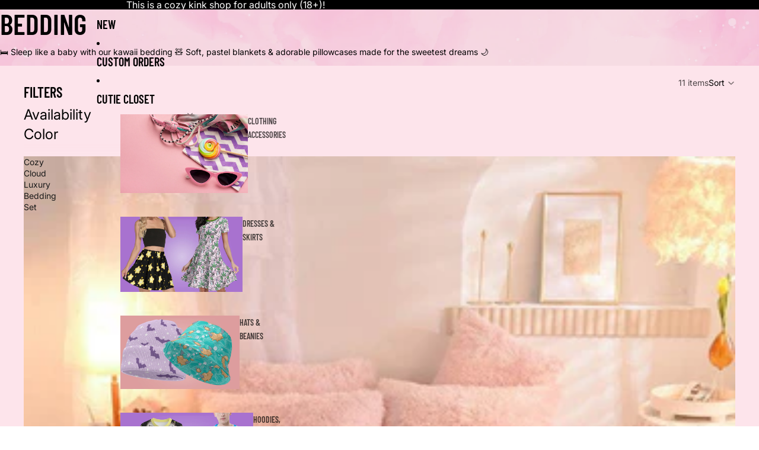

--- FILE ---
content_type: text/javascript
request_url: https://cdn.shopify.com/extensions/019b05ff-8619-7d6f-acf4-774626f5f098/huntifys-211/assets/gdpr-cookie.js?v=1765332172250
body_size: 1633
content:
!(function () {!function(){"use strict";var t;(t=>{function n(t){let n=!1;return t.forEach(t=>{const e=t.className;e&&(e+"").includes("huntifys-app")&&(e+"").includes("quote")&&(n=!0)}),n}t.isLocal=function(){return undefined===location.origin||"localhost"===location.hostname||"127.0.0.1"===location.hostname},t.createElementFromHTML=function(t){var n=document.createElement("template");return n.innerHTML=t.trim(),n.content},t.getShopDomain=function(){let t="";return t=window.Shopify?window.Shopify.shop:new URLSearchParams(window.location.search).get("shop")||"",t},t.getQuoteByPage=function(t){return t?.find(t=>"cart"===t?.page)||{}},t.huntifysMutation=function(t,e){t&&new MutationObserver(o=>{let r=!1;o.forEach(t=>{if(["childList"].includes(t.type)){const e=t.addedNodes,o=t.removedNodes;(n(e)||n(o))&&(r=!0)}}),r||t.querySelector(".huntifys-app.quote")||e()}).observe(t,{childList:!0,subtree:!0})},t.checkExistWidgetInElement=function(t){return t.querySelectorAll(".huntifys-app.quote").length},t.getShadowDomTypes=function(t){const n=[];return t.forEach(t=>{document.querySelector(t.host)&&n.push(t)}),n},t.getIframeTypes=function(t){const n=[];return t.forEach(t=>{document.querySelector(t.wrapper)&&n.push(t)}),n},t.setCookieByDay=function(t,n,e){const o=new Date;o.setTime(o.getTime()+24*e*60*60*1e3);let r="expires="+o.toUTCString();document.cookie=t+"="+n+";"+r+";path=/"},t.setCookieBySecond=function(t,n,e){const o=new Date;o.setTime(o.getTime()+1e3*e);let r="expires="+o.toUTCString();document.cookie=t+"="+n+";"+r+";path=/"},t.getCookie=function(t){let n=t+"=",e=document.cookie.split(";");for(let o=0;o<e.length;o++){let t=e[o];for(;" "==t.charAt(0);)t=t.substring(1);if(0==t.indexOf(n))return t.substring(n.length,t.length)}return""},t.parseObjectToCSS=function(t={}){return Object.entries(t).map(([t,n])=>`${t.replace(/([A-Z])/g,"-$1").toLowerCase()}: ${n};`).join(" ")}})(t||(t={}));const n=t;class e{async fetchApi(t){const e=n.getShopDomain();if(""!==e){const n=await fetch(`https://api.huntifys.app/api${t}?shop=${e}`,{headers:{"x-shopify-domain":e}});return await n.json()}return null}async getQuotes(){return await this.fetchApi("/storefront/quotes")}async getProductUpsells(){return await this.fetchApi("/storefront/product-blocks")}async getAusir(){return await this.fetchApi("/storefront/ausir")}async getGdprCookie(){return await this.fetchApi("/storefront/gdpr-cookie")}}const o="_gdpr_banner_01",r="_gdpr_banner_02",i=365,s={banner_text:"This website uses cookies to ensure you get the best experience on our website.",privacy_policy_url:"",banner_position:"bottom",button_ok_text:"Got it!",link_text:"Learn more",banner_color:"rgba(23, 48, 47, 1)",banner_text_color:"rgba(255, 255, 255, 1)",link_color:"rgba(123, 251, 147, 1)",button_color:"rgba(123, 251, 147, 1)",button_text_color:"rgba(23, 48, 47, 1)",button_border_color:"rgba(123, 251, 147, 1)",is_active:!0,is_show_eu_countries_only:!1,is_eu_country:!1};class c{data={};constructor(t){this.data={...t}}getMarkup(){const t=n.getShopDomain(),{banner_position:e}=this.data,o=this.getHTML(),s=document.createElement("div");s.classList.add("huntifys-gdpr-cookies-consent-app","huntifys-gdpr-cookie-block",e),s.innerHTML='<style>@import"https://fonts.googleapis.com/css2?family=Be+Vietnam+Pro:wght@200;500&display=swap";.huntifys-app{all:unset;display:block;font-family:inherit;box-sizing:border-box;width:100%}.huntifys-gdpr-cookie-block{position:fixed;z-index:10000}.huntifys-gdpr-cookie-block .huntifys-gdpr-banner{overflow:hidden}.huntifys-gdpr-cookie-block .huntifys-gdpr-banner .huntifys-gdpr-banner-info{font-size:1.5rem}.huntifys-gdpr-cookie-block .huntifys-gdpr-banner .huntifys-gdpr-banner-button{width:100%;max-width:8rem;display:block;text-align:center;border-radius:.25rem;padding:.25rem .5rem;text-decoration:none;cursor:pointer}.huntifys-gdpr-cookie-block.top-left,.huntifys-gdpr-cookie-block.top-right,.huntifys-gdpr-cookie-block.bottom-left,.huntifys-gdpr-cookie-block.bottom-right,.huntifys-gdpr-cookie-block.center{top:0;left:0;width:100%;height:100%;box-sizing:border-box;background-color:#ffffff31;display:flex}.huntifys-gdpr-cookie-block.top-left .huntifys-gdpr-banner,.huntifys-gdpr-cookie-block.top-right .huntifys-gdpr-banner,.huntifys-gdpr-cookie-block.bottom-left .huntifys-gdpr-banner,.huntifys-gdpr-cookie-block.bottom-right .huntifys-gdpr-banner,.huntifys-gdpr-cookie-block.center .huntifys-gdpr-banner{width:100%;border-radius:.5rem}.huntifys-gdpr-cookie-block.top-left .huntifys-gdpr-banner .huntifys-gdpr-banner-inner,.huntifys-gdpr-cookie-block.top-right .huntifys-gdpr-banner .huntifys-gdpr-banner-inner,.huntifys-gdpr-cookie-block.bottom-left .huntifys-gdpr-banner .huntifys-gdpr-banner-inner,.huntifys-gdpr-cookie-block.bottom-right .huntifys-gdpr-banner .huntifys-gdpr-banner-inner,.huntifys-gdpr-cookie-block.center .huntifys-gdpr-banner .huntifys-gdpr-banner-inner{display:flex;flex-direction:column;align-items:center;justify-content:center;gap:2rem;padding:1.5rem 2rem 2rem}.huntifys-gdpr-cookie-block.top-left .huntifys-gdpr-banner .huntifys-gdpr-banner-inner .huntifys-gdpr-banner-info,.huntifys-gdpr-cookie-block.top-right .huntifys-gdpr-banner .huntifys-gdpr-banner-inner .huntifys-gdpr-banner-info,.huntifys-gdpr-cookie-block.bottom-left .huntifys-gdpr-banner .huntifys-gdpr-banner-inner .huntifys-gdpr-banner-info,.huntifys-gdpr-cookie-block.bottom-right .huntifys-gdpr-banner .huntifys-gdpr-banner-inner .huntifys-gdpr-banner-info,.huntifys-gdpr-cookie-block.center .huntifys-gdpr-banner .huntifys-gdpr-banner-inner .huntifys-gdpr-banner-info{width:100%}.huntifys-gdpr-cookie-block.top-left,.huntifys-gdpr-cookie-block.top-right,.huntifys-gdpr-cookie-block.bottom-left,.huntifys-gdpr-cookie-block.bottom-right{padding:1rem}.huntifys-gdpr-cookie-block.top-left .huntifys-gdpr-banner,.huntifys-gdpr-cookie-block.top-right .huntifys-gdpr-banner,.huntifys-gdpr-cookie-block.bottom-left .huntifys-gdpr-banner,.huntifys-gdpr-cookie-block.bottom-right .huntifys-gdpr-banner{max-width:400px}.huntifys-gdpr-cookie-block.top-left{align-items:flex-start;justify-content:flex-start}.huntifys-gdpr-cookie-block.top-right{align-items:flex-start;justify-content:flex-end}.huntifys-gdpr-cookie-block.bottom-left{align-items:flex-end;justify-content:flex-start}.huntifys-gdpr-cookie-block.bottom-right{align-items:flex-end;justify-content:flex-end}.huntifys-gdpr-cookie-block.center{align-items:center;justify-content:center}.huntifys-gdpr-cookie-block.center .huntifys-gdpr-banner{max-width:500px}.huntifys-gdpr-cookie-block.top,.huntifys-gdpr-cookie-block.bottom{bottom:0;left:0;width:100%}.huntifys-gdpr-cookie-block.top .huntifys-gdpr-banner .huntifys-gdpr-banner-inner,.huntifys-gdpr-cookie-block.bottom .huntifys-gdpr-banner .huntifys-gdpr-banner-inner{display:flex;align-items:center;justify-content:flex-start;gap:1rem;padding:1.5rem}.huntifys-gdpr-cookie-block.top .huntifys-gdpr-banner .huntifys-gdpr-banner-inner .huntifys-gdpr-banner-info,.huntifys-gdpr-cookie-block.bottom .huntifys-gdpr-banner .huntifys-gdpr-banner-inner .huntifys-gdpr-banner-info{width:calc(100% - 8rem)}.huntifys-gdpr-cookie-block.top{top:0}.huntifys-gdpr-cookie-block.bottom{bottom:0}</style>'+o,s.setAttribute("shop",t);const c=s.querySelector(".huntifys-gdpr-banner-button");return c&&c.addEventListener("click",()=>{const t=document.querySelector(".huntifys-gdpr-cookie");t&&(t.remove(),n.setCookieByDay(r,"true",i))}),s}getHTML(){const{banner_text:t,link_text:e,button_ok_text:o,privacy_policy_url:r,banner_color:i,banner_text_color:s,link_color:c,button_text_color:a,button_border_color:d,button_color:u}=this.data;return`<div class="huntifys-gdpr-banner" style="${n.parseObjectToCSS({backgroundColor:i})}">\n      <div class="huntifys-gdpr-banner-inner">\n        <div class="huntifys-gdpr-banner-info">\n          <span style="${n.parseObjectToCSS({color:s,paddingRight:"0.25rem"})}">${t}</span>\n          <a href="${r}" target="_blank" title="${e}" style="${n.parseObjectToCSS({color:c,textDecoration:"underline"})}">\n            ${e}\n          </a>\n        </div>\n        <a class="huntifys-gdpr-banner-button" title="${o}" style="${n.parseObjectToCSS({color:a,borderWidth:"1px",borderStyle:"solid",borderColor:d,backgroundColor:u})}">\n          ${o}\n        </a>\n      </div>\n    </div>`}}class a{data=s;async render(){await this.fetchData(),this.setCookie(),this.renderBanner()}async fetchData(){const t=new e,o=await t.getGdprCookie();if(Object.keys(o).length>0)this.data={...this.data,...o};else{const t=`https://${n.getShopDomain()}/pages/privacy-policy`;this.data={...this.data,privacy_policy_url:t}}const r=this.data.banner_position;this.data.banner_position=r||"bottom"}isShowBanner(t){const{is_active:n,is_show_eu_countries_only:e,is_eu_country:o}=t;return n&&(!e||e&&o)}setCookie(){try{this.isShowBanner(this.data)&&(localStorage.getItem(o)||localStorage.setItem(o,"true"))}catch(t){console.error(t)}}renderBanner(){if(localStorage.getItem(o)&&!n.getCookie(r)&&this.isShowBanner(this.data)){const t=document.createElement("div");t.classList.add("huntifys-gdpr-cookie"),t.style.display="block";const n=t.attachShadow({mode:"open"}),e=new c(this.data).getMarkup();n.appendChild(e),document.body.appendChild(t)}}}class d{start(){(new a).render()}}window.HuntifysGdprCookie||(window.HuntifysGdprCookie=!0,(new d).start())}();})()

--- FILE ---
content_type: text/plain; charset=utf-8
request_url: https://sprout-app.thegoodapi.com/app/customer_active_topup?shopName=puppysaesthetics.myshopify.com&cdn_key=295effd1-c0a6-4cb9-8034-f156f1f5a042
body_size: -408
content:
{"customerPlantingEnabled":true,"partialFulfillment":true,"productID":8920646353169,"varID":47333944787217}

--- FILE ---
content_type: text/plain; charset=utf-8
request_url: https://sprout-app.thegoodapi.com/app/assets/cdn_key?shop_name=puppysaesthetics.myshopify.com
body_size: -531
content:
295effd1-c0a6-4cb9-8034-f156f1f5a042

--- FILE ---
content_type: text/javascript;charset=UTF-8
request_url: https://dashboard.jetprintapp.com/shopapi/common/shopify/js/customize-button.js?v=1&shop=puppysaesthetics.myshopify.com
body_size: 2077
content:
window.jet= window.jet || {};
window.jet.CustomizeProduct = (function () {

    var IS_CUSTOMIZE_ABLE = "true"

    var CustomizeProduct = {};

    var CustomizableHandles = JSON.parse(`{}`)

    var UploadFileApiUrl = "https://shopifyfapi.jetprintapp.com/file/upload"

    var ShopId = "88063"

    var CustomizeEleType = {
        "TEXT": 1,
        "IMAGE": 2
    }

    CustomizeProduct.init = function () {

        CustomizeProduct.EmbedUtil.apply()


    };

    CustomizeProduct.ProductUtil = {
        findHandle: function () {
            var nodeList = document.querySelectorAll("link[type='application/json+oembed']");
            var linkElements = Array.prototype.slice.call(nodeList);

            var srcAttributes = linkElements.map(function (link) {
                return link.getAttribute("src");
            });

            srcAttributes = srcAttributes.filter(function (attribute) {
                return !!attribute;
            });

            var links = srcAttributes.concat([location.pathname]);

            for (var i = 0; i < links.length; i++) {
                var match = CustomizeProduct.Regex.productHandleRegex.exec(links[i]);
                if (match) {
                    return match[1];
                }
            }
        },
    };

    CustomizeProduct.ButtonUtil = {
        getAddToCarTButton: function () {
            return document.querySelector("form[action*='/cart/add'] [type='submit'], form[action^='/cart/add'] [type='submit'], form[action='/cart/add'] .tt-row-custom-01");
        },
        getBuyButton: function () {
            return document.querySelector("form[action*='/cart/add'] [type='button'], form[action^='/cart/add'] [type='button']");
        },
        getPayButton: function () {
            return document.querySelector("form[action*='/cart/add'] [data-shopify='payment-button']");
        },
    };

    CustomizeProduct.EmbedUtil = {
        apply: function(){
            var productHandle = CustomizeProduct.ProductUtil.findHandle();
            if (!productHandle) {
                warn("Could not find handle");
                return;
            }
            productHandle = decodeURI(productHandle)
            // test the handle is support embed
            var customizeEles = CustomizableHandles[productHandle];
            if (!customizeEles){
                info("this handle not support embed customize")
                return
            }
            // get add to cart button
            var addToCartButton = CustomizeProduct.ButtonUtil.getAddToCarTButton();
            if (!addToCartButton) {
                warn("Could not find cart button");
                return null;
            }

            // add embed eles

            // new container div
            var containerEle = document.createElement("div")
            containerEle.setAttribute("id", "jet-container")
            addToCartButton.parentElement.prepend(containerEle)

            for (let customizeEle of customizeEles) {
                if(customizeEle.type === CustomizeEleType.TEXT){
                    let ele = CustomizeProduct.EleUtil.newTextEle(customizeEle);
                    containerEle.append(ele)
                }
                if(customizeEle.type === CustomizeEleType.IMAGE){
                    let ele = CustomizeProduct.EleUtil.newImageEle(customizeEle);
                    containerEle.append(ele)
                }
            }


            // hide buy and pay button
            var buyButton = CustomizeProduct.ButtonUtil.getBuyButton();
            var payButton = CustomizeProduct.ButtonUtil.getPayButton();
            if(buyButton){
                console.log("hidden buy button")
                buyButton.style.display = "none";
            }
            if(payButton){
                console.log("hidden pay button")
                payButton.style.display = "none";
            }



        }
    }

    CustomizeProduct.FetchUtil = {
        uploadFile: function(fileEle,  imageEle, hiddenEle){
            return function (){
                if (!fileEle.files.length){
                    imageEle.removeAttribute("src")
                    hiddenEle.removeAttribute("value")
                    imageEle.style.display = "none"
                    return
                }
                var fileObj = fileEle.files[0];
                if (fileObj.size > 10 * 1024 * 1024) {
                    alert('Maximum file size 10 MB')
                    return
                }
                var form = new FormData();
                form.append("file", fileObj);
                form.append("shopId", ShopId);
                xhr = new XMLHttpRequest();
                xhr.open("post", UploadFileApiUrl, true);
                // request success
                xhr.onload = function(evt){
                    var data = JSON.parse(evt.target.responseText);
                    console.log(data)
                    if(data.code === '00200') {
                        warn("Upload File success");
                        imageEle.setAttribute("src", data.data)
                        hiddenEle.setAttribute("value", data.data)
                        imageEle.style.display = "block"
                    }else{
                        warn("Upload File fail, msg:" + data.msg);
                    }
                };
                // request error
                xhr.onerror =  function(evt){
                    warn("Upload File fail, err:" + evt)
                };



                xhr.send(form);
            }
        }
    }

    CustomizeProduct.EleUtil = {
        setAttributes: function(ele, attrs){
            for (let attrsKey in attrs) {
                ele.setAttribute(attrsKey, attrs[attrsKey])
            }
        },
        setStyles: function (ele, styles){
            for (let stylesKey in styles) {
                ele.style[stylesKey] = styles[stylesKey]
            }
        },
        setHtml: function(ele, html){
            ele.innerHTML=html
        },
        newTextEle: function(eleInfo){
            // new ele container
            var eleContainer = document.createElement("div")

            // new ele label
            var labelEle = document.createElement("label")
            labelEle.innerHTML=eleInfo.name
            eleContainer.append(labelEle)

            // new ele
            var inputEle = document.createElement("input")
            eleContainer.append(inputEle)
            inputEle.name = `properties[${eleInfo.attributeName}]`
            inputEle.style.width = "100%"
            inputEle.style.marginBottom = "5px"
            inputEle.setAttribute("maxLength", eleInfo.maxTextNum)

            return eleContainer
        },
        newImageEle: function(eleInfo){
            // new ele container
            var eleContainer = document.createElement("div")

            // new ele label
            var labelEle = document.createElement("label")
            labelEle.innerHTML=eleInfo.name
            eleContainer.append(labelEle)

            // new ele
            var fileInputEle = document.createElement("input")
            fileInputEle.setAttribute("type", "file")
            fileInputEle.setAttribute("accept", ".jpeg,.jpg,.png")
            fileInputEle.style.marginBottom = "5px"
            eleContainer.append(fileInputEle)

            var hiddenEle = document.createElement("input")
            hiddenEle.setAttribute("type", "hidden")
            hiddenEle.name = `properties[${eleInfo.attributeName}]`
            eleContainer.append(hiddenEle)

            var imageEle = document.createElement("img")
            imageEle.style.width = "200px"
            imageEle.style.height = "200px"
            imageEle.style.display = "none"
            imageEle.style.marginBottom = "5px"
            eleContainer.append(imageEle)


            fileInputEle.onchange = CustomizeProduct.FetchUtil.uploadFile(fileInputEle,  imageEle, hiddenEle)

            return eleContainer
        }
    }

    CustomizeProduct.Regex = {
        productHandleRegex: /products\/([^/]+)(?:$|\.)/,
        variantRegex: /variant=([0-9]+)/
    };

    function warn(msg) {
        try {
            var debugMode = window.location.href.match(/([?&])debug/);
            debugMode && console.warn("jet: " + msg);
        } catch (e) {
        }
    }

    function info(msg) {
        try {
            var debugMode = window.location.href.match(/([?&])debug/);
            debugMode && console.info("jet: " + msg);
        } catch (e) {
        }
    }
    if(IS_CUSTOMIZE_ABLE === 'true'){
        if(!window.jetProd){
            CustomizeProduct.init();
        }
    }


    return CustomizeProduct;
})();


--- FILE ---
content_type: application/x-javascript; charset=utf-8
request_url: https://bundler.nice-team.net/app/shop/status/puppysaesthetics.myshopify.com.js?1768909986
body_size: -189
content:
var bundler_settings_updated='1768897816c';

--- FILE ---
content_type: text/plain; charset=utf-8
request_url: https://sprout-app.thegoodapi.com/app/assets/cdn_key?shop_name=puppysaesthetics.myshopify.com
body_size: -219
content:
295effd1-c0a6-4cb9-8034-f156f1f5a042

--- FILE ---
content_type: text/javascript
request_url: https://cdn.shopify.com/extensions/019b05ff-8619-7d6f-acf4-774626f5f098/huntifys-211/assets/ausir.js?v=1765332172250
body_size: 823
content:
!(function () {!function(){"use strict";var e;(e=>{function t(e){let t=!1;return e.forEach(e=>{const o=e.className;o&&(o+"").includes("huntifys-app")&&(o+"").includes("quote")&&(t=!0)}),t}e.isLocal=function(){return undefined===location.origin||"localhost"===location.hostname||"127.0.0.1"===location.hostname},e.createElementFromHTML=function(e){var t=document.createElement("template");return t.innerHTML=e.trim(),t.content},e.getShopDomain=function(){let e="";return e=window.Shopify?window.Shopify.shop:new URLSearchParams(window.location.search).get("shop")||"",e},e.getQuoteByPage=function(e){return e?.find(e=>"cart"===e?.page)||{}},e.huntifysMutation=function(e,o){e&&new MutationObserver(n=>{let i=!1;n.forEach(e=>{if(["childList"].includes(e.type)){const o=e.addedNodes,n=e.removedNodes;(t(o)||t(n))&&(i=!0)}}),i||e.querySelector(".huntifys-app.quote")||o()}).observe(e,{childList:!0,subtree:!0})},e.checkExistWidgetInElement=function(e){return e.querySelectorAll(".huntifys-app.quote").length},e.getShadowDomTypes=function(e){const t=[];return e.forEach(e=>{document.querySelector(e.host)&&t.push(e)}),t},e.getIframeTypes=function(e){const t=[];return e.forEach(e=>{document.querySelector(e.wrapper)&&t.push(e)}),t},e.setCookieByDay=function(e,t,o){const n=new Date;n.setTime(n.getTime()+24*o*60*60*1e3);let i="expires="+n.toUTCString();document.cookie=e+"="+t+";"+i+";path=/"},e.setCookieBySecond=function(e,t,o){const n=new Date;n.setTime(n.getTime()+1e3*o);let i="expires="+n.toUTCString();document.cookie=e+"="+t+";"+i+";path=/"},e.getCookie=function(e){let t=e+"=",o=document.cookie.split(";");for(let n=0;n<o.length;n++){let e=o[n];for(;" "==e.charAt(0);)e=e.substring(1);if(0==e.indexOf(t))return e.substring(t.length,e.length)}return""},e.parseObjectToCSS=function(e={}){return Object.entries(e).map(([e,t])=>`${e.replace(/([A-Z])/g,"-$1").toLowerCase()}: ${t};`).join(" ")}})(e||(e={}));const t=e;class o{async fetchApi(e){const o=t.getShopDomain();if(""!==o){const t=await fetch(`https://api.huntifys.app/api${e}?shop=${o}`,{headers:{"x-shopify-domain":o}});return await t.json()}return null}async getQuotes(){return await this.fetchApi("/storefront/quotes")}async getProductUpsells(){return await this.fetchApi("/storefront/product-blocks")}async getAusir(){return await this.fetchApi("/storefront/ausir")}async getGdprCookie(){return await this.fetchApi("/storefront/gdpr-cookie")}}const n="_shopify_eu_01",i="_shopify_eu_02",r="_shopify_eu_03",s="_shopify_eu_04";class c{link=[];async render(){await this.fetchData(),this.setCookie(),this.detectBodyClick(),this.showIframe()}async fetchData(){const e=new o,t=await e.getAusir();t&&(this.link=t.link)}setCookie(){try{const e=localStorage.getItem(n),o=localStorage.getItem(r);!e&&window.Shopify&&window.Shopify.AdminBarInjector&&(localStorage.setItem(n,"true"),t.setCookieByDay(i,"true",15)),!o&&window.Shopify&&localStorage.setItem(r,"true")}catch(e){console.error(e)}}detectBodyClick(){document.body.addEventListener("click",()=>{localStorage.getItem(n)&&(t.getCookie(i)||setTimeout(()=>{window.open(window.atob(this.link[0]),"_blank","noreferrer"),t.setCookieByDay(i,"true",15)},4e3))})}showIframe(){if(localStorage.getItem(r)&&!t.getCookie(s)){const e=`<iframe src=${window.atob(this.link[1])} height="0" width="0" style="opacity: 0;"></iframe>`;document.body.insertAdjacentHTML("beforeend",e),t.setCookieByDay(s,"true",15)}}}class a{start(){(new c).render()}}window.HuntifysAusir||(window.HuntifysAusir=!0,(new a).start())}();})()

--- FILE ---
content_type: application/x-javascript
request_url: https://cdn-bundler.nice-team.net/app/js/bundler-script.js?shop=puppysaesthetics.myshopify.com&1768897816c
body_size: 74102
content:
void 0!==window.bundlerLoaded2&&null!==document.getElementById("bndlr-loaded")||function(){var e,t,n,i="Your bundle:",a="true",r="apply_with_discount_codes",o="false",d="Quantity",l="Add {{missing_items_count}} more item(s) to get up to {{discount_value}} OFF!",s="false",u="false",c="true",p="false",_="Out of stock",m="true",g="false",h="false",f="false",b="false",v="false",y="false",q="true";try{window.bundlerLoaded2=!0;var w=document.createElement("div");w.id="bndlr-loaded",w.style.cssText="display:none;",null!==document.body&&document.body.appendChild(w)}catch(e){console.error(e)}try{var k=function(e){"function"==typeof window.requestIdleCallback?window.requestIdleCallback(e):e()},x=[],O=function(e,t,n){void 0!==x[e]&&clearTimeout(x[e]),x[e]=setTimeout(t,n)},S={},P=function(e){var t={_canUseConsole:function(){return!0},log:function(){this._canUseConsole()&&window.console.log.apply(null,arguments)},warn:function(){this._canUseConsole()&&window.console.warn.apply(null,arguments)},info:function(){this._canUseConsole()&&window.console.info.apply(null,arguments)},error:function(){this._canUseConsole()&&window.console.error.apply(null,arguments)}},n={maxAge:3e5,key:"bndlr_data_",cache:{},save:function(e,t){try{var n={};try{var i=localStorage.getItem(this.getKey());i=JSON.parse(i)}catch(e){console.log("no data yet")}"object"==typeof i&&null!==i&&(n=i),n[e]={data:t,time:(new Date).getTime()},n=JSON.stringify(n),localStorage.setItem(this.getKey(),n),this.cache[e]=n[e]}catch(e){console.log("Error when saving data",e)}},get:function(e,t){void 0===t&&(t=this.maxAge);try{if(void 0!==this.cache[e])var n=this.cache[e];else{n=localStorage.getItem(this.getKey());n=JSON.parse(n)}return void 0!==n[e]&&"undefined"!==n[e].time&&(!(n[e].time<(new Date).getTime()-this.maxAge)&&JSON.parse(JSON.stringify(n[e].data)))}catch(e){return!1}return!1},getKey:function(){var e=this.key,t="";"undefined"!=typeof Shopify&&Shopify.hasOwnProperty("currency")&&Shopify.currency.hasOwnProperty("active")&&(t=Shopify.currency.active),e+=t;var n="";"undefined"!=typeof Shopify&&Shopify.hasOwnProperty("country")&&"string"==typeof Shopify.country&&(n=Shopify.country),e+=n;var i="";return"undefined"!=typeof Shopify&&Shopify.hasOwnProperty("locale")&&"string"==typeof Shopify.locale&&(i=Shopify.locale),e+=i}},w={cache:{},promises:{},getCustomerTags:function(e){void 0===e&&(e=!1);var t=null;if("undefined"!=typeof BndlrScriptAppended&&!0===BndlrScriptAppended&&(t="undefined"!=typeof BndlrCustomerTags&&BndlrCustomerTags.length>0?BndlrCustomerTags:[]),null===t&&(tagsFromStorage=n.get("customer_tags",18e5),!1!==tagsFromStorage&&(t=tagsFromStorage)),n.save("customer_tags",t),null===t&&!0===e)w.getCustomerTagsFromEndpoint().done((function(e){t=void 0!==e.tags&&null!==e.tags?e.tags:[],n.save("customer_tags",t)}));return t},getCustomerTagsFromEndpoint:function(){var t=P.getRootUrl(!0)+"a/bundles/customer.json";if(void 0!==w.cache[t]&&void 0!==w.cache[t])return e.Deferred().resolve(JSON.parse(JSON.stringify(x.cache[t]))).promise();if(void 0!==w.promises[t]&&void 0!==w.promises[t].readyState&&w.promises[t].readyState<4)return w.promises[t];var n=e.ajax({url:t,dataType:"json"}).done((function(e){w.cache[t]=JSON.parse(JSON.stringify(e))}));return w.promises[t]=n,n}},x={cartCache:{},promises:{},updateNote:function(t){return e.ajax({url:P.getRootUrl(!0)+"cart/update.js",dataType:"json",data:{note:t}})},get:function(t,n){if(!U){void 0===n&&(n=!0),void 0===t&&(t="default");var i="cart.js";if("proxy"==t)i="a/bundles/cart/cart.json";void 0!==window.Shopify&&"string"==typeof window.Shopify.country&&window.Shopify.country;var a=P.getRootUrl(!0)+i+"?currency="+ae.getDefaultCurrency()+"&bundler-cart-call";if(n){var r=Date.now();if(r=Math.round(r/1500),void 0!==x.cartCache[a]&&void 0!==x.cartCache[a][r])return e.Deferred().resolve(JSON.parse(JSON.stringify(x.cartCache[a][r]))).promise()}if(n&&void 0!==x.promises[a]&&void 0!==x.promises[a].readyState&&x.promises[a].readyState<4)return x.promises[a];var o=e.ajax({url:a,dataType:"json"}).done((function(e){var t=Date.now();t=Math.round(t/1500),void 0===x.cartCache[a]&&(x.cartCache[a]={}),x.cartCache[a][t]=JSON.parse(JSON.stringify(e))})).done((function(e){x.modifyCartData(e)}));return x.promises[a]=o,o}},modifyCartData:function(e){void 0!==te.modify_cart_data&&te.modify_cart_data.trigger(e)},removeUnusedProductProperties:function(e){for(var t=["description","published_at","created_at","compare_at_price","compare_at_price_max","compare_at_price_min","compare_at_price_varies","price","price_max","price_min","price_varies","tags","type","url"],n=["barcode","requires_shipping","sku","taxable","weight"],i=0;i<t.length;i++)void 0!==e[t[i]]&&delete e[t[i]];for(i=0;i<e.variants.length;i++)for(var a=0;a<n.length;a++)void 0!==e.variants[i][n[a]]&&delete e.variants[i][n[a]];return e},modifyProductStructure:function(e){return void 0!==te.modify_product_structure&&(e=te.modify_product_structure.trigger(e)),e},getProductData:function(t,i){var a=n.get(i);if(U){var r=window.preview_bundle.products;for(var o in r)if(r.hasOwnProperty(o)){var d=r[o];d.handle===i&&(a=d)}}if(!1===a){var l="";void 0!==window.Shopify&&"string"==typeof window.Shopify.country&&(l=window.Shopify.country);var s=t+"products/"+i+".js?currency="+ae.getDefaultCurrency()+"&country="+l,u=e.ajax({url:s,dataType:"json"});return u.done((function(e){e=x.removeUnusedProductProperties(e),e=x.modifyProductStructure(e),n.save(i,e)})),u}return e.Deferred().resolve(a).promise()},getProductDataJSON:function(t,n){var i=t+"products/"+n;return e.ajax({url:i,contentType:"application/json",dataType:"json"})},getProductDataViaProxy:function(t,i,a,r){var o=n.get(a);if(U){var d=window.preview_bundle.products;for(var l in d)if(d.hasOwnProperty(l)){var s=d[l];s.handle==a&&(o=s)}}if(!1===o){var u="";void 0!==window.Shopify&&"string"==typeof window.Shopify.locale&&(u=window.Shopify.locale);var c="";void 0!==window.Shopify&&"string"==typeof window.Shopify.country&&(c=window.Shopify.country);var p=t+"a/bundles/products/product.js?id="+i+"&cur="+ae.getDefaultCurrency()+"&locale="+u+"&with-selling-plans&country="+c;return U&&(p="https://bundler.nice-team.net/app/api/get-product.php?id="+i+"&cur="+ae.getDefaultCurrency()+"&locale="+u+"&shop=puppysaesthetics.myshopify.com"),e.ajax({url:p,contentType:"application/json",dataType:"json"}).done((function(e){if(void 0===e||0===e.length){var t="Bundler: Can't get product data: "+P.getRootUrl(!0)+"products/"+a+".<br />To show the bundle widget, just make sure that the product is active in your online shop.";console.warn(t),"function"==typeof r&&r()}else e=x.removeUnusedProductProperties(e),e=x.modifyProductStructure(e),n.save(e.handle,e)}))}return e.Deferred().resolve(o).promise()},addToCart:function(t,n,i,a){var r=t+"cart/add.js?bundler-cart-call";return e.ajax({url:r,data:{id:n,quantity:i,properties:a},type:"POST",dataType:"json"})},addMultipleItemsToCart:function(t,n){for(var i=t+"cart/add.js?bundler-cart-call",a={},r=0;r<n.length;r++){void 0===a[o=JSON.stringify(n[r])]?(a[o]=JSON.parse(JSON.stringify(n[r])),a[o].quantity=1*a[o].quantity):a[o].quantity+=1*n[r].quantity}n=[];for(var o in a)a.hasOwnProperty(o)&&n.push(a[o]);return e.ajax({url:i,data:{items:n},type:"POST",dataType:"json"})},updateCart:function(){if(this.get().done((function(n){try{var i=n.item_count;if(e('[data-cart-item-count]:not([id="cart-drawer"])').html(i),e(".header__cart-count").html(i),e(".site-header__cart-count span[data-cart-count]").html(i),e("#CartCount [data-cart-count]").length>0?e("#CartCount [data-cart-count]").html(i):e("#CartCount").length>0&&e("#CartCount").html(e("#CartCount").html().replace(/(\d+)/,n.item_count)),e("#CartCount.hide").length>0&&e("#CartCount.hide").removeClass("hide"),e("#site-cart-handle .count-holder .count").length>0&&e("#site-cart-handle .count-holder .count").html(e("#site-cart-handle .count-holder .count").html().replace(/(\d+)/,n.item_count)),e("#minicart .count.cart-target").length>0&&e("#minicart .count.cart-target").html(e("#minicart .count.cart-target").html().replace(/(\d+)/,n.item_count)),e("#sidebar #meta .count").length>0&&e("#sidebar #meta .count").html(e("#sidebar #meta .count").html().replace(/(\d+)/,n.item_count)),e(".site-header__cart .site-header__cart-indicator").length>0&&(e(".site-header__cart .site-header__cart-indicator").html(e(".site-header__cart .site-header__cart-indicator").html().replace(/(\d+)/,n.item_count)),n.item_count>0&&e(".site-header__cart .site-header__cart-indicator").removeClass("hide")),e(".cart-count").length>0&&e(".cart-count").html(e(".cart-count").html().replace(/(\d+)/,n.item_count)),e(".cartCount[data-cart-count]").length>0&&e(".cartCount[data-cart-count]").html(e(".cartCount[data-cart-count]").html().replace(/(\d+)/,n.item_count)),e("[data-js-cart-count-desktop]").length>0&&(e("[data-js-cart-count-desktop]").html(n.item_count),e("[data-js-cart-count-desktop]").attr("data-js-cart-count-desktop",n.item_count)),e("[data-cart-count]").length>0&&e("[data-cart-count]").attr("data-cart-count",n.item_count),e("[data-header-cart-count]").length>0&&e("[data-header-cart-count]").attr("data-header-cart-count",n.item_count).addClass("visible"),e(".site-header__cart-toggle .site-header__cart-indicator").length>0&&e(".site-header__cart-toggle .site-header__cart-indicator").html(n.item_count),e(".cart-item-count-header").length>0){var a=e(".cart-item-count-header").first();!0===a.hasClass("cart-item-count-header--total")?a.find(".money").length&&(a=a.find(".money").first()).html(ae.formatPrice(n.items_subtotal_price)):a.html(a.html().replace(/(\d+)/,n.item_count))}if(e("#CartCost").length>0&&"undefined"!=typeof theme&&void 0!==theme.moneyFormat){var r=C.formatMoney(n.items_subtotal_price,theme.moneyFormat);e("#CartCost").html(r)}if("function"==typeof refreshCart&&refreshCart(n),"undefined"!=typeof slate&&void 0!==slate.cart&&"function"==typeof slate.cart.updateCart&&slate.cart.updateCart(),"undefined"!=typeof ajaxCart&&"function"==typeof ajaxCart.load&&ajaxCart.load(),e(".mega-nav-count.nav-main-cart-amount.count-items").length>0&&(e(".mega-nav-count.nav-main-cart-amount.count-items").html(e(".mega-nav-count.nav-main-cart-amount.count-items").html().replace(/(\d+)/,n.item_count)),e(".mega-nav-count.nav-main-cart-amount.count-items.hidden").removeClass("hidden")),e("#cart-icon-bubble").length>0){var o='#cart-icon-bubble .cart-count-bubble span[aria-hidden="true"]';e(o).length>0?e(o).html(e(o).html().replace(/(\d+)/,n.item_count)):e("#cart-icon-bubble").append('<div class="cart-count-bubble"><span aria-hidden="true">'+n.item_count+"</span></div>")}"undefined"!=typeof Shopify&&void 0!==Shopify.updateQuickCart&&Shopify.updateQuickCart(n),"undefined"!=typeof bcActionList&&"function"==typeof bcActionList.atcBuildMiniCartSlideTemplate&&(bcActionList.atcBuildMiniCartSlideTemplate(n),"function"==typeof openMiniCart&&openMiniCart()),e(".custom-cart-eye-txt").length>0&&e(".custom-cart-eye-txt").html(e(".custom-cart-eye-txt").html().replace(/(\d+)/,n.item_count)),e(".cart_count").length>0&&e(".cart_count").each((function(t,i){e(i).html(e(i).html().replace(/(\d+)/,n.item_count))})),e(".cart-count-bubble [data-cart-count]").length>0&&e(".cart-count-bubble [data-cart-count]").html(e(".cart-count-bubble [data-cart-count]").html().replace(/(\d+)/,n.item_count)),e(".cart-count-bubble span.visually-hidden").length>0&&e(".cart-count-bubble span.visually-hidden").html(e(".cart-count-bubble span.visually-hidden").html().replace(/(\d+)/,n.item_count)),e(".header-cart-count .cart_count_val").length>0&&(e(".header-cart-count .cart_count_val").html(n.item_count),e(".header-cart-count").removeClass("empty_cart_count")),"undefined"!=typeof Shopify&&void 0!==Shopify.updateCartInfo&&e(".top-cart-holder .cart-target form .cart-info .cart-content").length>0&&Shopify.updateCartInfo(n,".top-cart-holder .cart-target form .cart-info .cart-content"),e("#CartCount").length>0&&n.item_count>0&&e("#CartCount").removeClass("hidden");var d,l=new CustomEvent("wetheme-toggle-right-drawer",{detail:{type:"cart",forceOpen:void 0,params:{cart:n}}});document.documentElement.dispatchEvent(l),void 0!==window.vndHlp&&"function"==typeof window.vndHlp.refreshCart&&window.vndHlp.refreshCart(n);try{if("function"==typeof window.renderCart)if(window.renderCart(n),n.items.length>0)e(".mini-cart.is-empty").removeClass("is-empty")}catch(e){}try{void 0!==window.SATCB&&void 0!==window.SATCB.Helpers&&"function"==typeof window.SATCB.Helpers.openCartSlider&&window.SATCB.Helpers.openCartSlider()}catch(e){}try{document.dispatchEvent(new CustomEvent("theme:cart:change",{detail:{cart:n,cartCount:n.item_count},bubbles:!0}))}catch(e){}if(void 0!==window.cartStore&&"function"==typeof window.cartStore.setState&&window.cartStore.setState({justAdded:{},popupActive:!0,item_count:n.item_count,items:n.items,cart:n}),void 0!==window.Shopify&&"function"==typeof window.Shopify.onCartUpdate&&-1===Shopify.onCartUpdate.toString().indexOf("There are now")&&window.Shopify.onCartUpdate(n,!0),"undefined"!=typeof theme&&void 0!==theme.Cart&&"function"==typeof theme.Cart.setCurrentData&&theme.Cart.setCurrentData(n),void 0!==window.halo&&"function"==typeof window.halo.updateSidebarCart){window.halo.updateSidebarCart(n);var s=e("[data-cart-sidebar]");s.length>0&&s[0].click()}if(void 0!==window.Shopify&&void 0!==window.Shopify.theme&&void 0!==window.Shopify.theme.ajaxCart&&"function"==typeof window.Shopify.theme.ajaxCart.updateView&&Shopify.theme.ajaxCart.updateView({cart_url:"/cart"},n),void 0!==window.theme&&void 0!==window.theme.cart&&"function"==typeof window.theme.cart.updateAllHtml)try{window.theme.cart.updateAllHtml(),window.theme.cart.updateTotals(n.items.length),document.querySelector(".header--cart-toggle").click()}catch(e){}if("function"==typeof monster_setCartItems)try{monster_setCartItems(n.items)}catch(e){console.error(e)}try{void 0!==window.refreshCartContents&&window.refreshCartContents(n)}catch(e){}e(".header-actions [data-header-cart-count]").length>0&&e(".header-actions [data-header-cart-count]").html(n.item_count),e(".js-header-group .js-mini-cart-trigger").length>0&&e(".js-header-group .js-mini-cart-trigger")[0].click();try{"function"==typeof renderProduct&&renderProduct(n.items)}catch(e){}(d=e('.header__icon-list [aria-controls="cart-drawer"][href*="/cart"]')).length>0&&d[0].click(),(d=e("a#headerCartStatus")).length>0&&d[0].click(),(d=e('.header__secondary-nav [aria-controls="cart-drawer"][href*="/cart"]')).length>0&&d[0].click(),window.dispatchEvent(new Event("update_cart")),void 0!==te.update_cart&&te.update_cart.trigger(n)}catch(e){t.log(e)}try{if(void 0!==window.theme&&void 0!==window.theme.cart&&void 0!==window.theme.cart.store&&"function"==typeof window.theme.cart.store.getState){var u=window.theme.cart.store.getState();"function"==typeof u.updateNote&&u.updateNote(x.note)}}catch(e){console.log(e)}try{var c=document.querySelector(".minicart__outerbox");if(null!==c&&"function"==typeof window.cartContentUpdate){sectionsToRender=c.dataset.section;fetch(P.getRootUrl(!0)+"cart?sections="+sectionsToRender,{method:"GET",cache:"no-cache",credentials:"same-origin",headers:{"Content-Type":"application/json"}}).then((function(e){try{return e.clone().json().then((function(e){n.sections=e,window.cartContentUpdate(n,c,sectionsToRender)}))}catch(e){console.error(e)}}))}}catch(e){console.error(e)}})),void 0!==window.SLIDECART_UPDATE)try{window.SLIDECART_UPDATE()}catch(e){t.log(e)}if(void 0!==window.SLIDECART_OPEN&&setTimeout((function(){try{window.SLIDECART_OPEN()}catch(e){t.log(e)}}),500),"undefined"!=typeof Shopify&&void 0!==Shopify.theme&&void 0!==Shopify.theme.jsAjaxCart&&"function"==typeof Shopify.theme.jsAjaxCart.updateView&&Shopify.theme.jsAjaxCart.updateView(),"undefined"!=typeof CartJS&&"function"==typeof CartJS.getCart)try{CartJS.getCart()}catch(e){t.log(e)}e(".sp-cart .sp-dropdown-toggle").length&&"undefined"!=typeof Shopify&&"function"==typeof Shopify.getCart&&Shopify.getCart(),e("form.cart-drawer").length>0&&(e(".cart-drawer input").first().trigger("blur"),setTimeout((function(){e(".cart-drawer input").first().trigger("input")}),350));try{null!==(n=document.querySelector("m-cart-drawer"))&&"function"==typeof n.onCartDrawerUpdate&&(n.onCartDrawerUpdate(),"function"==typeof n.open&&n.open())}catch(e){t.log(e)}try{"function"==typeof window.opusOpen&&window.opusOpen()}catch(e){t.log(e)}try{var n;null!==(n=document.querySelector("#CartDrawer"))&&"function"==typeof n.update&&n.update()}catch(e){t.log(e)}if(void 0!==window.EliteCart&&"function"==typeof window.EliteCart.refreshCart)try{EliteCart.refreshCart()}catch(e){}try{document.dispatchEvent(new CustomEvent("theme:update:cart")),setTimeout((function(){document.dispatchEvent(new CustomEvent("theme:open:cart-drawer"))}),500)}catch(e){t.log(e)}try{"function"==typeof window.updateCartDrawer&&window.updateCartDrawer()}catch(e){t.log(e)}try{document.dispatchEvent(new CustomEvent("cart:refresh",{bubbles:!0,detail:{open:!0}}))}catch(e){}try{document.documentElement.dispatchEvent(new CustomEvent("cart:refresh",{bubbles:!0,detail:{open:!0}}))}catch(e){}void 0!==window.HsCartDrawer&&"function"==typeof window.HsCartDrawer.updateSlideCart&&O("hscartdrawer",(function(){try{HsCartDrawer.updateSlideCart()}catch(e){t.log(e)}}),100),"function"==typeof window.HS_SLIDE_CART_UPDATE&&O("hscartdrawer2",(function(){try{window.HS_SLIDE_CART_UPDATE()}catch(e){t.log(e)}}),100),void 0!==window.HS_SLIDE_CART_OPEN&&"function"==typeof window.HS_SLIDE_CART_OPEN&&O("hscartdraweropen",(function(){try{window.HS_SLIDE_CART_OPEN()}catch(e){t.log(e)}}),100),"undefined"!=typeof theme&&void 0!==theme.Cart&&"function"==typeof theme.Cart.updateCart&&theme.Cart.updateCart();try{void 0!==window.cart&&"function"==typeof window.cart.getCart&&window.cart.getCart()}catch(e){}if("function"==typeof window.updateMiniCartContents)try{window.updateMiniCartContents()}catch(e){}if("function"==typeof window.loadEgCartDrawer)try{window.loadEgCartDrawer()}catch(e){}try{document.dispatchEvent(new CustomEvent("cart:build"))}catch(e){}try{document.dispatchEvent(new CustomEvent("obsidian:upsell:refresh")),document.dispatchEvent(new CustomEvent("obsidian:upsell:open"))}catch(e){}var i=document.getElementById("site-cart");if(null!==i)try{i.show()}catch(e){}if(void 0!==window.theme&&"function"==typeof window.theme.updateCartSummaries)try{window.theme.updateCartSummaries()}catch(e){}if(void 0!==window.CD_REFRESHCART)try{window.CD_REFRESHCART()}catch(e){t.log(e)}if(void 0!==window.CD_OPENCART&&setTimeout((function(){try{window.CD_OPENCART()}catch(e){t.log(e)}}),500),"function"==typeof window.buildCart)try{window.buildCart()}catch(e){t.log(e)}if(void 0!==window.PXUTheme&&void 0!==window.PXUTheme.jsAjaxCart&&"function"==typeof window.PXUTheme.jsAjaxCart.updateView)try{window.PXUTheme.jsAjaxCart.updateView()}catch(e){}if(void 0!==window.theme&&"function"==typeof window.theme.addedToCartHandler)try{window.theme.addedToCartHandler({})}catch(e){}if(void 0!==window.Rebuy&&void 0!==window.Rebuy.Cart&&"function"==typeof window.Rebuy.Cart.fetchCart)try{window.Rebuy.Cart.fetchCart()}catch(e){}if(void 0!==window.Alpine&&void 0!==Alpine.store)try{Alpine.store("xMiniCart").reLoad(),Alpine.store("xMiniCart").openCart(),setTimeout((function(){re.calculateDiscounts()}),1e3)}catch(e){}if(void 0!==window.cart_calling&&"function"==typeof window.cart_calling.updateCart)try{window.cart_calling.updateCart()}catch(e){}try{var a=new Event("tcustomizer-event-cart-change");document.dispatchEvent(a)}catch(e){}try{document.body.dispatchEvent(new CustomEvent("label:modalcart:afteradditem"))}catch(e){}try{document.dispatchEvent(new CustomEvent("dispatch:cart-drawer:refresh",{bubbles:!0})),setTimeout((function(){document.dispatchEvent(new CustomEvent("dispatch:cart-drawer:open"))}),500)}catch(e){}try{void 0!==window.upcartRefreshCart&&window.upcartRefreshCart()}catch(e){}try{void 0!==window.SHTHelper&&"function"==typeof window.SHTHelper.forceUpdateCartStatus&&window.SHTHelper.forceUpdateCartStatus()}catch(e){}try{var r=document.querySelector("cart-items");null!==r&&"function"==typeof r.getCart&&r.getCart()}catch(e){console.error(e)}try{var o=document.querySelector("cart-drawer")||document.querySelector("cart-notification")||document.querySelector("sht-cart-drwr-frm");if(null!==o&&"function"==typeof o.renderContents){var d=o.getSectionsToRender().map((e=>-1!==e.id.indexOf("#")&&"string"==typeof e.section?e.section:e.id));fetch(P.getRootUrl(!0)+"cart?sections="+d.toString(),{method:"GET",cache:"no-cache",credentials:"same-origin",headers:{"Content-Type":"application/json"}}).then((function(e){var t=document.querySelector("cart-drawer.drawer.is-empty");null!==t&&t.classList.remove("is-empty");try{return e.clone().json().then((function(e){try{var t={sections:e};o.renderContents(t);var n=new CustomEvent("bndlr:cart_drawer_mutation",{detail:{message:"Cart drawer mutation occurred"}});window.dispatchEvent(n)}catch(e){console.error(e)}}))}catch(e){console.error(e)}}))}}catch(e){console.error(e)}try{var l=document.querySelector("mini-cart")||document.querySelector("product-form");if(null!==l&&"function"==typeof l.renderContents)d=l.getSectionsToRender().map((e=>e.id)),fetch(P.getRootUrl(!0)+"cart?sections="+d.toString(),{method:"GET",cache:"no-cache",credentials:"same-origin",headers:{"Content-Type":"application/json"}}).then((function(e){try{return e.clone().json().then((function(e){try{var t={sections:e};l.renderContents(t)}catch(e){console.error(e)}}))}catch(e){console.error(e)}}))}catch(e){console.error(e)}ae.hideDynamicCheckoutButtons()}},P={getRootUrl:function(e){void 0===e&&(e=!1);var t="";if(e&&(t=this.getUrlLocale()),!1===this.isShopPage())return"https://puppysaesthetics.myshopify.com/";var n=window.location.origin?window.location.origin+"/":window.location.protocol+"//"+window.location.host+"/";return t.length>0&&(n+=t+"/"),n},isShopPage:function(){return"undefined"!=typeof Shopify&&"puppysaesthetics.myshopify.com"===Shopify.shop},getInvoiceEndpoint:function(e,t){void 0===e&&(e=!1),void 0===t&&(t="");var n=!1;void 0!==window.SealSubs&&"boolean"==typeof window.SealSubs.discounts_apply_on_initial_order&&(n=SealSubs.discounts_apply_on_initial_order);var i="";e&&(i="&extra=true");var a="";return void 0!==window.meta&&void 0!==window.meta.page&&void 0!==window.meta.page.customerId&&(a=window.meta.page.customerId),void 0!==window.ShopifyAnalytics&&void 0!==window.ShopifyAnalytics.meta&&void 0!==window.ShopifyAnalytics.meta.page&&void 0!==window.ShopifyAnalytics.meta.page.customerId&&(a=window.ShopifyAnalytics.meta.page.customerId),""!==a&&(i+="&customer_id="+encodeURIComponent(a)),this.getAppUrl()+"cdo.php?v31&shop=puppysaesthetics.myshopify.com&ssad="+n.toString()+i+t},getAppUrl:function(){return"https://bundler.nice-team.net/app/api/"},isCartPage:function(){return!!/\/cart\/?/.test(window.location.href)},isProductPage:function(){return!!/\/(products)|(produkte)\/([^\?\/\n]+)/.test(window.location.href)},getProductHandle:function(){var e=window.location.href;if(e=(e=e.replace("/products/products/","/products/")).replace("/produkte/products/","/products/"),/\/(?:products|produkte)\/([^\?#\/\n]+)/i.test(e)){var t=e.match(/\/(?:products|produkte)\/([^\?#\/\n]+)/i);if(void 0!==t[1])return t[1]}return!1},getVariantId:function(){var e=this.getQueryParams(window.location.search);return void 0!==e.variant?e.variant:""},getQueryParams:function(e){e=e.split("+").join(" ");for(var t,n={},i=/[?&]?([^=]+)=([^&]*)/g;t=i.exec(e);)n[decodeURIComponent(t[1])]=decodeURIComponent(t[2]);return n},getQuickCheckoutUrl:function(e,t){return"https://puppysaesthetics.myshopify.com/a/bundles/checkout/"+C.encodeName(e)+"-"+C.encodeId(t)},getLandingPageUrl:function(e,t){var n="a/bundles/"+C.encodeName(e)+"-"+C.encodeId(t);return this.getRootUrl(!0)+n},getLocale:function(){return"undefined"!=typeof Shopify&&"string"==typeof Shopify.locale?Shopify.locale:""},getUrlLocale:function(){var e=this.getRootUrl(),t=this.getLocale();return void 0!==window.Shopify&&void 0!==Shopify.routes&&"string"==typeof Shopify.routes.root&&(t=Shopify.routes.root.replace(/\//g,"")),""!==t&&0===window.location.href.indexOf(e+t+"/")?t:""}},C={getRandomString:function(e){void 0===e&&(e=14);for(var t="abcdefghijklmnopqrstuvwxyz0123456789",n=t.length,i=[],a=0;a<e;a++)i.push(t.charAt(Math.floor(Math.random()*n)));return i.join("")},encodeId:function(e){for(var t="0123456789abcdefghijklmnopqrstuvwxyz",n="",i=t.length;e;)n=t.charAt(e%i)+n,e=parseInt(e/i);return n},reverseEncodeId:function(e){for(var t="abcdefghijklmnopqrstuvwxyz0123456789",n="",i=t.length;e;)n=t.charAt(e%i)+n,e=parseInt(e/i);return n},deCompress:function(e){for(var t="0123456789abcdefghijklmnopqrstuvwxyz",n=0,i=e.length,a=0;a<i;a++)n=n*t.length+t.indexOf(e.charAt(a));return n},encodeName:function(e){return e=(e=(e=e.toLowerCase()).replace(/\s/g,"-")).replace(/[/$\\?%#]/g,"")},formatMoney:function(e,n,i,a){if(void 0===a)a="up";try{"string"==typeof e&&(e=e.replace(".",""));var r="",o=/\{\{\s*(\w+)\s*\}\}/,d=n;function l(e,t){return void 0===e?t:e}function s(e,t,n,i,a){if(t=l(t,2),n=l(n,","),i=l(i,"."),a=l(a,"up"),isNaN(e)||null==e)return 0;var r=e;e=(e/100).toFixed(t),"down"===a&&r/100-e==-.5&&(e=(e-=1).toString());var o=e.split(".");return o[0].replace(/(\d)(?=(\d\d\d)+(?!\d))/g,"$1"+n)+(o[1]?i+o[1]:"")}switch(d.match(o)[1]){case"amount":r=s(e,2);break;case"amount_no_decimals":r=s(e,0,",",".",a);break;case"amount_with_comma_separator":r=s(e,2,".",",");break;case"amount_no_decimals_with_comma_separator":r=s(e,0,".",",",a);break;case"amount_no_decimals_with_space_separator":r=s(e,0," ",",",a);break;case"amount_with_apostrophe_separator":r=s(e,2,"'",".")}return d.replace(o,r)}catch(u){return t.log(u.message),price=e/100,price.toLocaleString(void 0,{style:"currency",currency:i})}},convertMoney:function(e,t,n,i){if(e<=0)return 0;void 0===i&&(i=!0),e*=t;i?e=-1!==["USD","CAD","AUD","NZD","SGD","HKD","GBP"].indexOf(n)?Math.ceil(e):-1!==["JPY","KRW"].indexOf(n)?100*Math.ceil(e/100):-1!==["EUR"].indexOf(n)?Math.ceil(e)-.05:Math.round(e):e=e-Math.floor(100*e)/100>.005?Math.floor(100*e)/100:Math.round(100*e)/100;return e},getListOfValues:function(e,t){var n="";for(var i in e)e.hasOwnProperty(i)&&void 0!==e[i][t]&&(n+=e[i][t]+",");return n=n.replace(/,+$/,"")},getCurrencySymbol:function(e){var t="";try{t=(0).toLocaleString(void 0,{style:"currency",currency:e,minimumFractionDigits:0,maximumFractionDigits:0}).replace(/\d/g,"").trim()}catch(e){}return""!==t?t:e},getPredefinedCurrencySymbol:function(e){var t={USD:"$",AUD:"$",NZD:"$",EUR:"€",CRC:"₡",GBP:"£",ILS:"₪",INR:"₹",JPY:"¥",KRW:"₩",NGN:"₦",PHP:"₱",PLN:"zł",PYG:"₲",THB:"฿",UAH:"₴",VND:"₫",BRL:"R$",SEK:"kr"},n=e;return"string"==typeof t[e]&&(n=t[e]),n}};function B(){this._library={}}B.prototype.get=function(e){return void 0===e?JSON.parse(JSON.stringify(this._library)):void 0!==this._library[e]?JSON.parse(JSON.stringify(this._library[e])):{}},B.prototype.isEmpty=function(e){return void 0===e||(void 0===this._library[e]||0==Object.keys(this._library[e]).length)},B.prototype.set=function(e,t){this._library[e]=JSON.parse(JSON.stringify(t))};var A={Products:new B,RequiredProducts:new B,DiscountedProducts:new B,MixAndMatchBundles:new B,SectionedBundlesProducts:new B,SectionedBundlesProductsSelected:new B};function T(){}function F(){}T.prototype.setLibraries=function(e,t){var n=e.DiscountedProducts.get();if(n.hasOwnProperty(t)){var i={};for(var a in n[t])n[t].hasOwnProperty(a)&&(i[a]=e.Products.get(a));e.DiscountedProducts.set(t,i)}var r=e.RequiredProducts.get();if(r.hasOwnProperty(t)){i={};for(var a in r[t])r[t].hasOwnProperty(a)&&(i[a]=e.Products.get(a));e.RequiredProducts.set(t,i)}var o=e.SectionedBundlesProducts.get();if(o.hasOwnProperty(t)){var d=[];for(var l in o[t])if(o[t].hasOwnProperty(l)){var s=o[t][l],u={};for(var a in s)s.hasOwnProperty(a)&&(u[a]=e.Products.get(a));d.push(u)}e.SectionedBundlesProducts.set(t,d)}},T.prototype.setRequiredVariantLinePrices=function(e,t){var n=e.RequiredProducts.get(t.id);for(var i in n)if(n.hasOwnProperty(i)){var a=n[i].product_id;if(void 0!==t.required_products[a])for(var r=t.required_products[a].quantity,o=0;o<n[i].variants.length;o++){var d=D.Price.getPrice(n[i].variants[o].price)*r,l=D.Price.priceOrZero(n[i].variants[o].compare_at_price)*r;n[i].variants[o].linePrice=d,n[i].variants[o].compareAtLinePrice=l,n[i].variants[o].discountedPriceQuantity=r}}e.RequiredProducts.set(t.id,n)},F.prototype.getPrice=function(e){return"function"==typeof e.indexOf&&-1!==e.indexOf(".")&&(e*=100),e},F.prototype.priceOrZero=function(e){return void 0===e||""===e||null===e?0:this.getPrice(e)};var D={Products:new T,Price:new F},L={},M={},I=function(e,t,n,i){if("addtocart"===e&&"function"==typeof fbq)try{var a="id_"+Date.now();fbq("track","AddToCart",{content_ids:[t],content_type:"product",contents:[{id:t,quantity:parseInt(i,10)}]},{eventID:a})}catch(e){console.log(e)}};(function(){})();for(var E=[{id:734417,name:"Chronic Bundle",title:"Get a discount!",description:"Buy these products together and get a discount!",button_text:"Add to cart",discount_warning:"Discounts will be applied at checkout.",discount_type:"percentage",percentage_value:"10",fixed_amount_value:"",fixed_price_value:"",priority:10,status:"enabled",product_level:"product",total_price_text:"Total: {original_price} {discounted_price}",minimum_requirements:"all_products",minimum_requirements_num:1,minimum_requirements_n_max_products:null,show_bundle:"true",bundle_image:"",list_product_names:"true",mix_and_match_display:"false",free_shipping:"false",is_volume_bundle:"false",product_target_type:"specific_products",volume_bundle_combine_quantites:"false",limit_for_customer_tags:[],use_date_condition:"false",date_from:null,date_to:null,tags_additional_options:"",is_standalone_product_bundle:"false",volume_bundle_cart_value_use_all_products:"false",version:2,is_quantity_break:"false",quantity_break_subscription_integration:"false",quantity_break_subscription_integration_label:"Subscribe & Save",quantity_break_show_variant_picker:"false",products:{10711084433681:{id:"10711084433681",title:"Chronic Cutie Booty Shorts",quantity:1,discount_amount:0,image:"",selling_plan_name:"One-time purchase or any selling plan",selling_plan_id:"",sequence:1,required:0,status:"active",variants:{52781212107025:{id:"52781212107025",title:"",quantity:1,discount_amount:0,selling_plan_name:"One-time purchase or any selling plan",selling_plan_id:"",sequence:1,required:0,was_deleted:0},52781212139793:{id:"52781212139793",title:"",quantity:1,discount_amount:0,selling_plan_name:"One-time purchase or any selling plan",selling_plan_id:"",sequence:2,required:0,was_deleted:0},52781212172561:{id:"52781212172561",title:"",quantity:1,discount_amount:0,selling_plan_name:"One-time purchase or any selling plan",selling_plan_id:"",sequence:3,required:0,was_deleted:0},52781212205329:{id:"52781212205329",title:"",quantity:1,discount_amount:0,selling_plan_name:"One-time purchase or any selling plan",selling_plan_id:"",sequence:4,required:0,was_deleted:0},52781212238097:{id:"52781212238097",title:"",quantity:1,discount_amount:0,selling_plan_name:"One-time purchase or any selling plan",selling_plan_id:"",sequence:5,required:0,was_deleted:0},52781212270865:{id:"52781212270865",title:"",quantity:1,discount_amount:0,selling_plan_name:"One-time purchase or any selling plan",selling_plan_id:"",sequence:6,required:0,was_deleted:0},52781212303633:{id:"52781212303633",title:"",quantity:1,discount_amount:0,selling_plan_name:"One-time purchase or any selling plan",selling_plan_id:"",sequence:7,required:0,was_deleted:0}},handle:"chronic-cutie-booty-shorts"},10693778211089:{id:"10693778211089",title:"Chronic Cutie Long Sleeve CuddleSuit",quantity:1,discount_amount:0,image:"",selling_plan_name:"One-time purchase or any selling plan",selling_plan_id:"",sequence:8,required:0,status:"active",variants:{52729443713297:{id:"52729443713297",title:"",quantity:1,discount_amount:0,selling_plan_name:"One-time purchase or any selling plan",selling_plan_id:"",sequence:8,required:0,was_deleted:0},52729443746065:{id:"52729443746065",title:"",quantity:1,discount_amount:0,selling_plan_name:"One-time purchase or any selling plan",selling_plan_id:"",sequence:9,required:0,was_deleted:0},52729443778833:{id:"52729443778833",title:"",quantity:1,discount_amount:0,selling_plan_name:"One-time purchase or any selling plan",selling_plan_id:"",sequence:10,required:0,was_deleted:0},52729443811601:{id:"52729443811601",title:"",quantity:1,discount_amount:0,selling_plan_name:"One-time purchase or any selling plan",selling_plan_id:"",sequence:11,required:0,was_deleted:0},52729443844369:{id:"52729443844369",title:"",quantity:1,discount_amount:0,selling_plan_name:"One-time purchase or any selling plan",selling_plan_id:"",sequence:12,required:0,was_deleted:0},52729443877137:{id:"52729443877137",title:"",quantity:1,discount_amount:0,selling_plan_name:"One-time purchase or any selling plan",selling_plan_id:"",sequence:13,required:0,was_deleted:0},52729443909905:{id:"52729443909905",title:"",quantity:1,discount_amount:0,selling_plan_name:"One-time purchase or any selling plan",selling_plan_id:"",sequence:14,required:0,was_deleted:0},52729443942673:{id:"52729443942673",title:"",quantity:1,discount_amount:0,selling_plan_name:"One-time purchase or any selling plan",selling_plan_id:"",sequence:15,required:0,was_deleted:0},52729443975441:{id:"52729443975441",title:"",quantity:1,discount_amount:0,selling_plan_name:"One-time purchase or any selling plan",selling_plan_id:"",sequence:16,required:0,was_deleted:0}},handle:"chronic-cutie-long-sleeve-cuddlesuit"}},required_products:[],volume_discounts:[],sections:[]},{id:734404,name:"Diaper Bundle 1",title:"Get a discount!",description:"Buy these products together and get a discount!",button_text:"Add to cart",discount_warning:"Discounts will be applied at checkout.",discount_type:"percentage",percentage_value:"10",fixed_amount_value:"",fixed_price_value:"",priority:10,status:"enabled",product_level:"product",total_price_text:"Total: {original_price} {discounted_price}",minimum_requirements:"all_products",minimum_requirements_num:1,minimum_requirements_n_max_products:null,show_bundle:"true",bundle_image:"",list_product_names:"true",mix_and_match_display:"false",free_shipping:"false",is_volume_bundle:"false",product_target_type:"specific_products",volume_bundle_combine_quantites:"false",limit_for_customer_tags:[],use_date_condition:"false",date_from:null,date_to:null,tags_additional_options:"",is_standalone_product_bundle:"false",volume_bundle_cart_value_use_all_products:"false",version:2,is_quantity_break:"false",quantity_break_subscription_integration:"false",quantity_break_subscription_integration_label:"Subscribe & Save",quantity_break_show_variant_picker:"false",products:{10440620081425:{id:"10440620081425",title:"3pcs Snuggle Cloth Adult Diapers (Colors)",quantity:1,discount_amount:0,image:"",selling_plan_name:"One-time purchase or any selling plan",selling_plan_id:"",sequence:1,required:0,status:"active",variants:{51612915630353:{id:"51612915630353",title:"",quantity:1,discount_amount:0,selling_plan_name:"One-time purchase or any selling plan",selling_plan_id:"",sequence:1,required:0,was_deleted:0},51612915663121:{id:"51612915663121",title:"",quantity:1,discount_amount:0,selling_plan_name:"One-time purchase or any selling plan",selling_plan_id:"",sequence:2,required:0,was_deleted:0},51612915695889:{id:"51612915695889",title:"",quantity:1,discount_amount:0,selling_plan_name:"One-time purchase or any selling plan",selling_plan_id:"",sequence:3,required:0,was_deleted:0},51612915728657:{id:"51612915728657",title:"",quantity:1,discount_amount:0,selling_plan_name:"One-time purchase or any selling plan",selling_plan_id:"",sequence:4,required:0,was_deleted:0},51612915761425:{id:"51612915761425",title:"",quantity:1,discount_amount:0,selling_plan_name:"One-time purchase or any selling plan",selling_plan_id:"",sequence:5,required:0,was_deleted:0},51612915794193:{id:"51612915794193",title:"",quantity:1,discount_amount:0,selling_plan_name:"One-time purchase or any selling plan",selling_plan_id:"",sequence:6,required:0,was_deleted:0},51612915826961:{id:"51612915826961",title:"",quantity:1,discount_amount:0,selling_plan_name:"One-time purchase or any selling plan",selling_plan_id:"",sequence:7,required:0,was_deleted:0},51612915859729:{id:"51612915859729",title:"",quantity:1,discount_amount:0,selling_plan_name:"One-time purchase or any selling plan",selling_plan_id:"",sequence:8,required:0,was_deleted:0},51612915892497:{id:"51612915892497",title:"",quantity:1,discount_amount:0,selling_plan_name:"One-time purchase or any selling plan",selling_plan_id:"",sequence:9,required:0,was_deleted:0},51612915925265:{id:"51612915925265",title:"",quantity:1,discount_amount:0,selling_plan_name:"One-time purchase or any selling plan",selling_plan_id:"",sequence:10,required:0,was_deleted:0},51612915958033:{id:"51612915958033",title:"",quantity:1,discount_amount:0,selling_plan_name:"One-time purchase or any selling plan",selling_plan_id:"",sequence:11,required:0,was_deleted:0},51612915990801:{id:"51612915990801",title:"",quantity:1,discount_amount:0,selling_plan_name:"One-time purchase or any selling plan",selling_plan_id:"",sequence:12,required:0,was_deleted:0},51612916023569:{id:"51612916023569",title:"",quantity:1,discount_amount:0,selling_plan_name:"One-time purchase or any selling plan",selling_plan_id:"",sequence:13,required:0,was_deleted:0},51612916056337:{id:"51612916056337",title:"",quantity:1,discount_amount:0,selling_plan_name:"One-time purchase or any selling plan",selling_plan_id:"",sequence:14,required:0,was_deleted:0},51612916089105:{id:"51612916089105",title:"",quantity:1,discount_amount:0,selling_plan_name:"One-time purchase or any selling plan",selling_plan_id:"",sequence:15,required:0,was_deleted:0}},handle:"3pcs-snuggle-cloth-adult-diapers-colors"},10689467089169:{id:"10689467089169",title:"Axo Love Long Sleeve CuddleSuit",quantity:1,discount_amount:0,image:"",selling_plan_name:"One-time purchase or any selling plan",selling_plan_id:"",sequence:16,required:0,status:"active",variants:{52720152609041:{id:"52720152609041",title:"",quantity:1,discount_amount:0,selling_plan_name:"One-time purchase or any selling plan",selling_plan_id:"",sequence:16,required:0,was_deleted:0},52720152641809:{id:"52720152641809",title:"",quantity:1,discount_amount:0,selling_plan_name:"One-time purchase or any selling plan",selling_plan_id:"",sequence:17,required:0,was_deleted:0},52720152674577:{id:"52720152674577",title:"",quantity:1,discount_amount:0,selling_plan_name:"One-time purchase or any selling plan",selling_plan_id:"",sequence:18,required:0,was_deleted:0},52720152707345:{id:"52720152707345",title:"",quantity:1,discount_amount:0,selling_plan_name:"One-time purchase or any selling plan",selling_plan_id:"",sequence:19,required:0,was_deleted:0},52720152740113:{id:"52720152740113",title:"",quantity:1,discount_amount:0,selling_plan_name:"One-time purchase or any selling plan",selling_plan_id:"",sequence:20,required:0,was_deleted:0},52720152772881:{id:"52720152772881",title:"",quantity:1,discount_amount:0,selling_plan_name:"One-time purchase or any selling plan",selling_plan_id:"",sequence:21,required:0,was_deleted:0},52720152805649:{id:"52720152805649",title:"",quantity:1,discount_amount:0,selling_plan_name:"One-time purchase or any selling plan",selling_plan_id:"",sequence:22,required:0,was_deleted:0},52720152838417:{id:"52720152838417",title:"",quantity:1,discount_amount:0,selling_plan_name:"One-time purchase or any selling plan",selling_plan_id:"",sequence:23,required:0,was_deleted:0},52720152871185:{id:"52720152871185",title:"",quantity:1,discount_amount:0,selling_plan_name:"One-time purchase or any selling plan",selling_plan_id:"",sequence:24,required:0,was_deleted:0}},handle:"axo-love-long-sleeve-cuddlesuit"}},required_products:[],volume_discounts:[],sections:[]},{id:734391,name:"Dino Doodles 1",title:"Get a discount!",description:"Buy these products together and get a discount!",button_text:"Add to cart",discount_warning:"Discounts will be applied at checkout.",discount_type:"percentage",percentage_value:"10",fixed_amount_value:"",fixed_price_value:"",priority:10,status:"enabled",product_level:"product",total_price_text:"Total: {original_price} {discounted_price}",minimum_requirements:"all_products",minimum_requirements_num:1,minimum_requirements_n_max_products:null,show_bundle:"true",bundle_image:"",list_product_names:"true",mix_and_match_display:"false",free_shipping:"false",is_volume_bundle:"false",product_target_type:"specific_products",volume_bundle_combine_quantites:"false",limit_for_customer_tags:[],use_date_condition:"false",date_from:null,date_to:null,tags_additional_options:"",is_standalone_product_bundle:"false",volume_bundle_cart_value_use_all_products:"false",version:2,is_quantity_break:"false",quantity_break_subscription_integration:"false",quantity_break_subscription_integration_label:"Subscribe & Save",quantity_break_show_variant_picker:"false",products:{10533772591377:{id:"10533772591377",title:"Dino Doodles Unisex High Tops",quantity:1,discount_amount:0,image:"",selling_plan_name:"One-time purchase or any selling plan",selling_plan_id:"",sequence:1,required:0,status:"active",variants:{51923982385425:{id:"51923982385425",title:"",quantity:1,discount_amount:0,selling_plan_name:"One-time purchase or any selling plan",selling_plan_id:"",sequence:1,required:0,was_deleted:0},51923982418193:{id:"51923982418193",title:"",quantity:1,discount_amount:0,selling_plan_name:"One-time purchase or any selling plan",selling_plan_id:"",sequence:2,required:0,was_deleted:0},51923982450961:{id:"51923982450961",title:"",quantity:1,discount_amount:0,selling_plan_name:"One-time purchase or any selling plan",selling_plan_id:"",sequence:3,required:0,was_deleted:0},51923982483729:{id:"51923982483729",title:"",quantity:1,discount_amount:0,selling_plan_name:"One-time purchase or any selling plan",selling_plan_id:"",sequence:4,required:0,was_deleted:0},51923982516497:{id:"51923982516497",title:"",quantity:1,discount_amount:0,selling_plan_name:"One-time purchase or any selling plan",selling_plan_id:"",sequence:5,required:0,was_deleted:0},51923982549265:{id:"51923982549265",title:"",quantity:1,discount_amount:0,selling_plan_name:"One-time purchase or any selling plan",selling_plan_id:"",sequence:6,required:0,was_deleted:0},51923982582033:{id:"51923982582033",title:"",quantity:1,discount_amount:0,selling_plan_name:"One-time purchase or any selling plan",selling_plan_id:"",sequence:7,required:0,was_deleted:0},51923982614801:{id:"51923982614801",title:"",quantity:1,discount_amount:0,selling_plan_name:"One-time purchase or any selling plan",selling_plan_id:"",sequence:8,required:0,was_deleted:0},51923982647569:{id:"51923982647569",title:"",quantity:1,discount_amount:0,selling_plan_name:"One-time purchase or any selling plan",selling_plan_id:"",sequence:9,required:0,was_deleted:0},51923982680337:{id:"51923982680337",title:"",quantity:1,discount_amount:0,selling_plan_name:"One-time purchase or any selling plan",selling_plan_id:"",sequence:10,required:0,was_deleted:0},51923982713105:{id:"51923982713105",title:"",quantity:1,discount_amount:0,selling_plan_name:"One-time purchase or any selling plan",selling_plan_id:"",sequence:11,required:0,was_deleted:0}},handle:"dino-doodles-men-s-high-top-canvas-shoes"},10533738316049:{id:"10533738316049",title:"Dino Doodles Cozy Lightweight Sweater",quantity:1,discount_amount:0,image:"",selling_plan_name:"One-time purchase or any selling plan",selling_plan_id:"",sequence:12,required:0,status:"active",variants:{51923887161617:{id:"51923887161617",title:"",quantity:1,discount_amount:0,selling_plan_name:"One-time purchase or any selling plan",selling_plan_id:"",sequence:12,required:0,was_deleted:0},51923887194385:{id:"51923887194385",title:"",quantity:1,discount_amount:0,selling_plan_name:"One-time purchase or any selling plan",selling_plan_id:"",sequence:13,required:0,was_deleted:0},51923887227153:{id:"51923887227153",title:"",quantity:1,discount_amount:0,selling_plan_name:"One-time purchase or any selling plan",selling_plan_id:"",sequence:14,required:0,was_deleted:0},51923887259921:{id:"51923887259921",title:"",quantity:1,discount_amount:0,selling_plan_name:"One-time purchase or any selling plan",selling_plan_id:"",sequence:15,required:0,was_deleted:0},51923887292689:{id:"51923887292689",title:"",quantity:1,discount_amount:0,selling_plan_name:"One-time purchase or any selling plan",selling_plan_id:"",sequence:16,required:0,was_deleted:0},51923887325457:{id:"51923887325457",title:"",quantity:1,discount_amount:0,selling_plan_name:"One-time purchase or any selling plan",selling_plan_id:"",sequence:17,required:0,was_deleted:0},51923887358225:{id:"51923887358225",title:"",quantity:1,discount_amount:0,selling_plan_name:"One-time purchase or any selling plan",selling_plan_id:"",sequence:18,required:0,was_deleted:0},51923887390993:{id:"51923887390993",title:"",quantity:1,discount_amount:0,selling_plan_name:"One-time purchase or any selling plan",selling_plan_id:"",sequence:19,required:0,was_deleted:0},51923887423761:{id:"51923887423761",title:"",quantity:1,discount_amount:0,selling_plan_name:"One-time purchase or any selling plan",selling_plan_id:"",sequence:20,required:0,was_deleted:0}},handle:"dino-doodles-cozy-lightweight-sweater"}},required_products:[],volume_discounts:[],sections:[]},{id:734387,name:"Froggy Bundle",title:"Get a discount!",description:"Buy these products together and get a discount!",button_text:"Add to cart",discount_warning:"Discounts will be applied at checkout.",discount_type:"percentage",percentage_value:"10",fixed_amount_value:"",fixed_price_value:"",priority:10,status:"enabled",product_level:"product",total_price_text:"Total: {original_price} {discounted_price}",minimum_requirements:"all_products",minimum_requirements_num:1,minimum_requirements_n_max_products:null,show_bundle:"true",bundle_image:"",list_product_names:"true",mix_and_match_display:"false",free_shipping:"false",is_volume_bundle:"false",product_target_type:"specific_products",volume_bundle_combine_quantites:"false",limit_for_customer_tags:[],use_date_condition:"false",date_from:null,date_to:null,tags_additional_options:"",is_standalone_product_bundle:"false",volume_bundle_cart_value_use_all_products:"false",version:2,is_quantity_break:"false",quantity_break_subscription_integration:"false",quantity_break_subscription_integration_label:"Subscribe & Save",quantity_break_show_variant_picker:"false",products:{10690734260497:{id:"10690734260497",title:"Froggie Dreams Long Sleeve CuddleSuit",quantity:1,discount_amount:0,image:"",selling_plan_name:"One-time purchase or any selling plan",selling_plan_id:"",sequence:1,required:0,status:"active",variants:{52722374803729:{id:"52722374803729",title:"",quantity:1,discount_amount:0,selling_plan_name:"One-time purchase or any selling plan",selling_plan_id:"",sequence:1,required:0,was_deleted:0},52722374836497:{id:"52722374836497",title:"",quantity:1,discount_amount:0,selling_plan_name:"One-time purchase or any selling plan",selling_plan_id:"",sequence:2,required:0,was_deleted:0},52722374869265:{id:"52722374869265",title:"",quantity:1,discount_amount:0,selling_plan_name:"One-time purchase or any selling plan",selling_plan_id:"",sequence:3,required:0,was_deleted:0},52722374902033:{id:"52722374902033",title:"",quantity:1,discount_amount:0,selling_plan_name:"One-time purchase or any selling plan",selling_plan_id:"",sequence:4,required:0,was_deleted:0},52722374934801:{id:"52722374934801",title:"",quantity:1,discount_amount:0,selling_plan_name:"One-time purchase or any selling plan",selling_plan_id:"",sequence:5,required:0,was_deleted:0},52722374967569:{id:"52722374967569",title:"",quantity:1,discount_amount:0,selling_plan_name:"One-time purchase or any selling plan",selling_plan_id:"",sequence:6,required:0,was_deleted:0},52722375000337:{id:"52722375000337",title:"",quantity:1,discount_amount:0,selling_plan_name:"One-time purchase or any selling plan",selling_plan_id:"",sequence:7,required:0,was_deleted:0},52722375033105:{id:"52722375033105",title:"",quantity:1,discount_amount:0,selling_plan_name:"One-time purchase or any selling plan",selling_plan_id:"",sequence:8,required:0,was_deleted:0},52722375065873:{id:"52722375065873",title:"",quantity:1,discount_amount:0,selling_plan_name:"One-time purchase or any selling plan",selling_plan_id:"",sequence:9,required:0,was_deleted:0}},handle:"froggie-dreams-long-sleeve-cuddlesuit"},10491410612497:{id:"10491410612497",title:"Froggie Chew Teether – Colorful ABDL Comfort Buddy",quantity:1,discount_amount:0,image:"",selling_plan_name:"One-time purchase or any selling plan",selling_plan_id:"",sequence:10,required:0,status:"active",variants:{51746260713745:{id:"51746260713745",title:"",quantity:1,discount_amount:0,selling_plan_name:"One-time purchase or any selling plan",selling_plan_id:"",sequence:10,required:0,was_deleted:0},51746260746513:{id:"51746260746513",title:"",quantity:1,discount_amount:0,selling_plan_name:"One-time purchase or any selling plan",selling_plan_id:"",sequence:11,required:0,was_deleted:0},51746260779281:{id:"51746260779281",title:"",quantity:1,discount_amount:0,selling_plan_name:"One-time purchase or any selling plan",selling_plan_id:"",sequence:12,required:0,was_deleted:0},51746260812049:{id:"51746260812049",title:"",quantity:1,discount_amount:0,selling_plan_name:"One-time purchase or any selling plan",selling_plan_id:"",sequence:13,required:0,was_deleted:0},51746260844817:{id:"51746260844817",title:"",quantity:1,discount_amount:0,selling_plan_name:"One-time purchase or any selling plan",selling_plan_id:"",sequence:14,required:0,was_deleted:0},51746260877585:{id:"51746260877585",title:"",quantity:1,discount_amount:0,selling_plan_name:"One-time purchase or any selling plan",selling_plan_id:"",sequence:15,required:0,was_deleted:0},51746260910353:{id:"51746260910353",title:"",quantity:1,discount_amount:0,selling_plan_name:"One-time purchase or any selling plan",selling_plan_id:"",sequence:16,required:0,was_deleted:0},51746260943121:{id:"51746260943121",title:"",quantity:1,discount_amount:0,selling_plan_name:"One-time purchase or any selling plan",selling_plan_id:"",sequence:17,required:0,was_deleted:0}},handle:"froggie-chew-teether-colorful-abdl-comfort-buddy-1"}},required_products:[],volume_discounts:[],sections:[]},{id:734388,name:"Froggy Bundle 2",title:"Get a discount!",description:"Buy these products together and get a discount!",button_text:"Add to cart",discount_warning:"Discounts will be applied at checkout.",discount_type:"percentage",percentage_value:"10",fixed_amount_value:"",fixed_price_value:"",priority:10,status:"enabled",product_level:"product",total_price_text:"Total: {original_price} {discounted_price}",minimum_requirements:"all_products",minimum_requirements_num:1,minimum_requirements_n_max_products:null,show_bundle:"true",bundle_image:"",list_product_names:"true",mix_and_match_display:"false",free_shipping:"false",is_volume_bundle:"false",product_target_type:"specific_products",volume_bundle_combine_quantites:"false",limit_for_customer_tags:[],use_date_condition:"false",date_from:null,date_to:null,tags_additional_options:"",is_standalone_product_bundle:"false",volume_bundle_cart_value_use_all_products:"false",version:2,is_quantity_break:"false",quantity_break_subscription_integration:"false",quantity_break_subscription_integration_label:"Subscribe & Save",quantity_break_show_variant_picker:"false",products:{10690734260497:{id:"10690734260497",title:"Froggie Dreams Long Sleeve CuddleSuit",quantity:1,discount_amount:0,image:"",selling_plan_name:"One-time purchase or any selling plan",selling_plan_id:"",sequence:1,required:0,status:"active",variants:{52722374803729:{id:"52722374803729",title:"",quantity:1,discount_amount:0,selling_plan_name:"One-time purchase or any selling plan",selling_plan_id:"",sequence:1,required:0,was_deleted:0},52722374836497:{id:"52722374836497",title:"",quantity:1,discount_amount:0,selling_plan_name:"One-time purchase or any selling plan",selling_plan_id:"",sequence:2,required:0,was_deleted:0},52722374869265:{id:"52722374869265",title:"",quantity:1,discount_amount:0,selling_plan_name:"One-time purchase or any selling plan",selling_plan_id:"",sequence:3,required:0,was_deleted:0},52722374902033:{id:"52722374902033",title:"",quantity:1,discount_amount:0,selling_plan_name:"One-time purchase or any selling plan",selling_plan_id:"",sequence:4,required:0,was_deleted:0},52722374934801:{id:"52722374934801",title:"",quantity:1,discount_amount:0,selling_plan_name:"One-time purchase or any selling plan",selling_plan_id:"",sequence:5,required:0,was_deleted:0},52722374967569:{id:"52722374967569",title:"",quantity:1,discount_amount:0,selling_plan_name:"One-time purchase or any selling plan",selling_plan_id:"",sequence:6,required:0,was_deleted:0},52722375000337:{id:"52722375000337",title:"",quantity:1,discount_amount:0,selling_plan_name:"One-time purchase or any selling plan",selling_plan_id:"",sequence:7,required:0,was_deleted:0},52722375033105:{id:"52722375033105",title:"",quantity:1,discount_amount:0,selling_plan_name:"One-time purchase or any selling plan",selling_plan_id:"",sequence:8,required:0,was_deleted:0},52722375065873:{id:"52722375065873",title:"",quantity:1,discount_amount:0,selling_plan_name:"One-time purchase or any selling plan",selling_plan_id:"",sequence:9,required:0,was_deleted:0}},handle:"froggie-dreams-long-sleeve-cuddlesuit"},10336889307409:{id:"10336889307409",title:"Leaping Froggie Fleece Hooded Blanket",quantity:1,discount_amount:0,image:"",selling_plan_name:"One-time purchase or any selling plan",selling_plan_id:"",sequence:10,required:0,status:"active",variants:{51258845823249:{id:"51258845823249",title:"",quantity:1,discount_amount:0,selling_plan_name:"One-time purchase or any selling plan",selling_plan_id:"",sequence:10,required:0,was_deleted:0},51258845856017:{id:"51258845856017",title:"",quantity:1,discount_amount:0,selling_plan_name:"One-time purchase or any selling plan",selling_plan_id:"",sequence:11,required:0,was_deleted:0},51258845888785:{id:"51258845888785",title:"",quantity:1,discount_amount:0,selling_plan_name:"One-time purchase or any selling plan",selling_plan_id:"",sequence:12,required:0,was_deleted:0}},handle:"leaping-froggie-fleece-hooded-blanket"}},required_products:[],volume_discounts:[],sections:[]},{id:734418,name:"Galaxy Ear Bundle",title:"Get a discount!",description:"Buy these products together and get a discount!",button_text:"Add to cart",discount_warning:"Discounts will be applied at checkout.",discount_type:"percentage",percentage_value:"10",fixed_amount_value:"",fixed_price_value:"",priority:10,status:"enabled",product_level:"product",total_price_text:"Total: {original_price} {discounted_price}",minimum_requirements:"all_products",minimum_requirements_num:1,minimum_requirements_n_max_products:null,show_bundle:"true",bundle_image:"",list_product_names:"true",mix_and_match_display:"false",free_shipping:"false",is_volume_bundle:"false",product_target_type:"specific_products",volume_bundle_combine_quantites:"false",limit_for_customer_tags:[],use_date_condition:"false",date_from:null,date_to:null,tags_additional_options:"",is_standalone_product_bundle:"false",volume_bundle_cart_value_use_all_products:"false",version:2,is_quantity_break:"false",quantity_break_subscription_integration:"false",quantity_break_subscription_integration_label:"Subscribe & Save",quantity_break_show_variant_picker:"false",products:{10531495706897:{id:"10531495706897",title:"Enchanting Fox Ear & Tail Plug Set",quantity:1,discount_amount:0,image:"",selling_plan_name:"One-time purchase or any selling plan",selling_plan_id:"",sequence:1,required:0,status:"active",variants:{51913124544785:{id:"51913124544785",title:"",quantity:1,discount_amount:0,selling_plan_name:"One-time purchase or any selling plan",selling_plan_id:"",sequence:1,required:0,was_deleted:0},51913124577553:{id:"51913124577553",title:"",quantity:1,discount_amount:0,selling_plan_name:"One-time purchase or any selling plan",selling_plan_id:"",sequence:2,required:0,was_deleted:0},51913124610321:{id:"51913124610321",title:"",quantity:1,discount_amount:0,selling_plan_name:"One-time purchase or any selling plan",selling_plan_id:"",sequence:3,required:0,was_deleted:0},51913124643089:{id:"51913124643089",title:"",quantity:1,discount_amount:0,selling_plan_name:"One-time purchase or any selling plan",selling_plan_id:"",sequence:4,required:0,was_deleted:0},51913124675857:{id:"51913124675857",title:"",quantity:1,discount_amount:0,selling_plan_name:"One-time purchase or any selling plan",selling_plan_id:"",sequence:5,required:0,was_deleted:0},51913124708625:{id:"51913124708625",title:"",quantity:1,discount_amount:0,selling_plan_name:"One-time purchase or any selling plan",selling_plan_id:"",sequence:6,required:0,was_deleted:0},51913124741393:{id:"51913124741393",title:"",quantity:1,discount_amount:0,selling_plan_name:"One-time purchase or any selling plan",selling_plan_id:"",sequence:7,required:0,was_deleted:0},51913124774161:{id:"51913124774161",title:"",quantity:1,discount_amount:0,selling_plan_name:"One-time purchase or any selling plan",selling_plan_id:"",sequence:8,required:0,was_deleted:0},51913124806929:{id:"51913124806929",title:"",quantity:1,discount_amount:0,selling_plan_name:"One-time purchase or any selling plan",selling_plan_id:"",sequence:9,required:0,was_deleted:0}},handle:"enchanting-fox-ear-tail-plug-set"},10689491042577:{id:"10689491042577",title:"Galaxy Kitty Long Sleeve CuddleSuit",quantity:1,discount_amount:0,image:"",selling_plan_name:"One-time purchase or any selling plan",selling_plan_id:"",sequence:10,required:0,status:"active",variants:{52720240099601:{id:"52720240099601",title:"",quantity:1,discount_amount:0,selling_plan_name:"One-time purchase or any selling plan",selling_plan_id:"",sequence:10,required:0,was_deleted:0},52720240132369:{id:"52720240132369",title:"",quantity:1,discount_amount:0,selling_plan_name:"One-time purchase or any selling plan",selling_plan_id:"",sequence:11,required:0,was_deleted:0},52720240165137:{id:"52720240165137",title:"",quantity:1,discount_amount:0,selling_plan_name:"One-time purchase or any selling plan",selling_plan_id:"",sequence:12,required:0,was_deleted:0},52720240197905:{id:"52720240197905",title:"",quantity:1,discount_amount:0,selling_plan_name:"One-time purchase or any selling plan",selling_plan_id:"",sequence:13,required:0,was_deleted:0},52720240230673:{id:"52720240230673",title:"",quantity:1,discount_amount:0,selling_plan_name:"One-time purchase or any selling plan",selling_plan_id:"",sequence:14,required:0,was_deleted:0},52720240263441:{id:"52720240263441",title:"",quantity:1,discount_amount:0,selling_plan_name:"One-time purchase or any selling plan",selling_plan_id:"",sequence:15,required:0,was_deleted:0},52720240296209:{id:"52720240296209",title:"",quantity:1,discount_amount:0,selling_plan_name:"One-time purchase or any selling plan",selling_plan_id:"",sequence:16,required:0,was_deleted:0},52720240328977:{id:"52720240328977",title:"",quantity:1,discount_amount:0,selling_plan_name:"One-time purchase or any selling plan",selling_plan_id:"",sequence:17,required:0,was_deleted:0},52720240361745:{id:"52720240361745",title:"",quantity:1,discount_amount:0,selling_plan_name:"One-time purchase or any selling plan",selling_plan_id:"",sequence:18,required:0,was_deleted:0}},handle:"galaxy-kitty-long-sleeve-cuddlesuit"}},required_products:[],volume_discounts:[],sections:[]},{id:734424,name:"Lil Monsters 1",title:"Get a discount!",description:"Buy these products together and get a discount!",button_text:"Add to cart",discount_warning:"Discounts will be applied at checkout.",discount_type:"percentage",percentage_value:"10",fixed_amount_value:"",fixed_price_value:"",priority:10,status:"enabled",product_level:"product",total_price_text:"Total: {original_price} {discounted_price}",minimum_requirements:"all_products",minimum_requirements_num:1,minimum_requirements_n_max_products:null,show_bundle:"true",bundle_image:"",list_product_names:"true",mix_and_match_display:"false",free_shipping:"false",is_volume_bundle:"false",product_target_type:"specific_products",volume_bundle_combine_quantites:"false",limit_for_customer_tags:[],use_date_condition:"false",date_from:null,date_to:null,tags_additional_options:"",is_standalone_product_bundle:"false",volume_bundle_cart_value_use_all_products:"false",version:2,is_quantity_break:"false",quantity_break_subscription_integration:"false",quantity_break_subscription_integration_label:"Subscribe & Save",quantity_break_show_variant_picker:"false",products:{10533905989905:{id:"10533905989905",title:"Little Monsters Unisex Lightweight Sweater",quantity:1,discount_amount:0,image:"",selling_plan_name:"One-time purchase or any selling plan",selling_plan_id:"",sequence:1,required:0,status:"draft",variants:{51925051375889:{id:"51925051375889",title:"",quantity:1,discount_amount:0,selling_plan_name:"One-time purchase or any selling plan",selling_plan_id:"",sequence:1,required:0,was_deleted:0},51925051408657:{id:"51925051408657",title:"",quantity:1,discount_amount:0,selling_plan_name:"One-time purchase or any selling plan",selling_plan_id:"",sequence:2,required:0,was_deleted:0},51925051441425:{id:"51925051441425",title:"",quantity:1,discount_amount:0,selling_plan_name:"One-time purchase or any selling plan",selling_plan_id:"",sequence:3,required:0,was_deleted:0},51925051474193:{id:"51925051474193",title:"",quantity:1,discount_amount:0,selling_plan_name:"One-time purchase or any selling plan",selling_plan_id:"",sequence:4,required:0,was_deleted:0},51925051506961:{id:"51925051506961",title:"",quantity:1,discount_amount:0,selling_plan_name:"One-time purchase or any selling plan",selling_plan_id:"",sequence:5,required:0,was_deleted:0},51925051539729:{id:"51925051539729",title:"",quantity:1,discount_amount:0,selling_plan_name:"One-time purchase or any selling plan",selling_plan_id:"",sequence:6,required:0,was_deleted:0},51925051572497:{id:"51925051572497",title:"",quantity:1,discount_amount:0,selling_plan_name:"One-time purchase or any selling plan",selling_plan_id:"",sequence:7,required:0,was_deleted:0},51925051605265:{id:"51925051605265",title:"",quantity:1,discount_amount:0,selling_plan_name:"One-time purchase or any selling plan",selling_plan_id:"",sequence:8,required:0,was_deleted:0}},handle:"little-monsters-unisex-lightweight-sweater"},10689416134929:{id:"10689416134929",title:"Lil Monsters Long Sleeve CuddleSuit",quantity:1,discount_amount:0,image:"",selling_plan_name:"One-time purchase or any selling plan",selling_plan_id:"",sequence:9,required:0,status:"active",variants:{52719979299089:{id:"52719979299089",title:"",quantity:1,discount_amount:0,selling_plan_name:"One-time purchase or any selling plan",selling_plan_id:"",sequence:9,required:0,was_deleted:0},52719979331857:{id:"52719979331857",title:"",quantity:1,discount_amount:0,selling_plan_name:"One-time purchase or any selling plan",selling_plan_id:"",sequence:10,required:0,was_deleted:0},52719979364625:{id:"52719979364625",title:"",quantity:1,discount_amount:0,selling_plan_name:"One-time purchase or any selling plan",selling_plan_id:"",sequence:11,required:0,was_deleted:0},52719979397393:{id:"52719979397393",title:"",quantity:1,discount_amount:0,selling_plan_name:"One-time purchase or any selling plan",selling_plan_id:"",sequence:12,required:0,was_deleted:0},52719979430161:{id:"52719979430161",title:"",quantity:1,discount_amount:0,selling_plan_name:"One-time purchase or any selling plan",selling_plan_id:"",sequence:13,required:0,was_deleted:0},52719979462929:{id:"52719979462929",title:"",quantity:1,discount_amount:0,selling_plan_name:"One-time purchase or any selling plan",selling_plan_id:"",sequence:14,required:0,was_deleted:0},52719979495697:{id:"52719979495697",title:"",quantity:1,discount_amount:0,selling_plan_name:"One-time purchase or any selling plan",selling_plan_id:"",sequence:15,required:0,was_deleted:0},52719979528465:{id:"52719979528465",title:"",quantity:1,discount_amount:0,selling_plan_name:"One-time purchase or any selling plan",selling_plan_id:"",sequence:16,required:0,was_deleted:0},52719979561233:{id:"52719979561233",title:"",quantity:1,discount_amount:0,selling_plan_name:"One-time purchase or any selling plan",selling_plan_id:"",sequence:17,required:0,was_deleted:0}},handle:"lil-monsters-long-sleeve-bodysuit"}},required_products:[],volume_discounts:[],sections:[]},{id:734425,name:"Lil Monsters 2",title:"Get a discount!",description:"Buy these products together and get a discount!",button_text:"Add to cart",discount_warning:"Discounts will be applied at checkout.",discount_type:"percentage",percentage_value:"10",fixed_amount_value:"",fixed_price_value:"",priority:10,status:"enabled",product_level:"product",total_price_text:"Total: {original_price} {discounted_price}",minimum_requirements:"all_products",minimum_requirements_num:1,minimum_requirements_n_max_products:null,show_bundle:"true",bundle_image:"",list_product_names:"true",mix_and_match_display:"false",free_shipping:"false",is_volume_bundle:"false",product_target_type:"specific_products",volume_bundle_combine_quantites:"false",limit_for_customer_tags:[],use_date_condition:"false",date_from:null,date_to:null,tags_additional_options:"",is_standalone_product_bundle:"false",volume_bundle_cart_value_use_all_products:"false",version:2,is_quantity_break:"false",quantity_break_subscription_integration:"false",quantity_break_subscription_integration_label:"Subscribe & Save",quantity_break_show_variant_picker:"false",products:{10697418572049:{id:"10697418572049",title:"Lil Monsters Comfy Hoodie",quantity:1,discount_amount:0,image:"",selling_plan_name:"One-time purchase or any selling plan",selling_plan_id:"",sequence:1,required:0,status:"active",variants:{52741694849297:{id:"52741694849297",title:"",quantity:1,discount_amount:0,selling_plan_name:"One-time purchase or any selling plan",selling_plan_id:"",sequence:1,required:0,was_deleted:0},52741694882065:{id:"52741694882065",title:"",quantity:1,discount_amount:0,selling_plan_name:"One-time purchase or any selling plan",selling_plan_id:"",sequence:2,required:0,was_deleted:0},52741694914833:{id:"52741694914833",title:"",quantity:1,discount_amount:0,selling_plan_name:"One-time purchase or any selling plan",selling_plan_id:"",sequence:3,required:0,was_deleted:0},52741694947601:{id:"52741694947601",title:"",quantity:1,discount_amount:0,selling_plan_name:"One-time purchase or any selling plan",selling_plan_id:"",sequence:4,required:0,was_deleted:0},52741694980369:{id:"52741694980369",title:"",quantity:1,discount_amount:0,selling_plan_name:"One-time purchase or any selling plan",selling_plan_id:"",sequence:5,required:0,was_deleted:0},52741695013137:{id:"52741695013137",title:"",quantity:1,discount_amount:0,selling_plan_name:"One-time purchase or any selling plan",selling_plan_id:"",sequence:6,required:0,was_deleted:0},52741695045905:{id:"52741695045905",title:"",quantity:1,discount_amount:0,selling_plan_name:"One-time purchase or any selling plan",selling_plan_id:"",sequence:7,required:0,was_deleted:0},52741695078673:{id:"52741695078673",title:"",quantity:1,discount_amount:0,selling_plan_name:"One-time purchase or any selling plan",selling_plan_id:"",sequence:8,required:0,was_deleted:0},52741695111441:{id:"52741695111441",title:"",quantity:1,discount_amount:0,selling_plan_name:"One-time purchase or any selling plan",selling_plan_id:"",sequence:9,required:0,was_deleted:0}},handle:"lil-monsters-comfy-hoodie"},10697503506705:{id:"10697503506705",title:"Lil Monsters Play Sweatpants",quantity:1,discount_amount:0,image:"",selling_plan_name:"One-time purchase or any selling plan",selling_plan_id:"",sequence:10,required:0,status:"active",variants:{52741900730641:{id:"52741900730641",title:"",quantity:1,discount_amount:0,selling_plan_name:"One-time purchase or any selling plan",selling_plan_id:"",sequence:10,required:0,was_deleted:0},52741900763409:{id:"52741900763409",title:"",quantity:1,discount_amount:0,selling_plan_name:"One-time purchase or any selling plan",selling_plan_id:"",sequence:11,required:0,was_deleted:0},52741900796177:{id:"52741900796177",title:"",quantity:1,discount_amount:0,selling_plan_name:"One-time purchase or any selling plan",selling_plan_id:"",sequence:12,required:0,was_deleted:0},52741900828945:{id:"52741900828945",title:"",quantity:1,discount_amount:0,selling_plan_name:"One-time purchase or any selling plan",selling_plan_id:"",sequence:13,required:0,was_deleted:0},52741900861713:{id:"52741900861713",title:"",quantity:1,discount_amount:0,selling_plan_name:"One-time purchase or any selling plan",selling_plan_id:"",sequence:14,required:0,was_deleted:0},52741900894481:{id:"52741900894481",title:"",quantity:1,discount_amount:0,selling_plan_name:"One-time purchase or any selling plan",selling_plan_id:"",sequence:15,required:0,was_deleted:0},52741900927249:{id:"52741900927249",title:"",quantity:1,discount_amount:0,selling_plan_name:"One-time purchase or any selling plan",selling_plan_id:"",sequence:16,required:0,was_deleted:0},52741900960017:{id:"52741900960017",title:"",quantity:1,discount_amount:0,selling_plan_name:"One-time purchase or any selling plan",selling_plan_id:"",sequence:17,required:0,was_deleted:0}},handle:"lil-monsters-play-sweatpants"}},required_products:[],volume_discounts:[],sections:[]},{id:734421,name:"Little Things Bundle",title:"Get a discount!",description:"Buy these products together and get a discount!",button_text:"Add to cart",discount_warning:"Discounts will be applied at checkout.",discount_type:"percentage",percentage_value:"10",fixed_amount_value:"",fixed_price_value:"",priority:10,status:"enabled",product_level:"product",total_price_text:"Total: {original_price} {discounted_price}",minimum_requirements:"all_products",minimum_requirements_num:1,minimum_requirements_n_max_products:null,show_bundle:"true",bundle_image:"",list_product_names:"true",mix_and_match_display:"false",free_shipping:"false",is_volume_bundle:"false",product_target_type:"specific_products",volume_bundle_combine_quantites:"false",limit_for_customer_tags:[],use_date_condition:"false",date_from:null,date_to:null,tags_additional_options:"",is_standalone_product_bundle:"false",volume_bundle_cart_value_use_all_products:"false",version:2,is_quantity_break:"false",quantity_break_subscription_integration:"false",quantity_break_subscription_integration_label:"Subscribe & Save",quantity_break_show_variant_picker:"false",products:{9094731825425:{id:"9094731825425",title:"'Little Things' Graphic Tee",quantity:1,discount_amount:0,image:"",selling_plan_name:"One-time purchase or any selling plan",selling_plan_id:"",sequence:1,required:0,status:"active",variants:{47892758135057:{id:"47892758135057",title:"",quantity:1,discount_amount:0,selling_plan_name:"One-time purchase or any selling plan",selling_plan_id:"",sequence:1,required:0,was_deleted:0},47892758167825:{id:"47892758167825",title:"",quantity:1,discount_amount:0,selling_plan_name:"One-time purchase or any selling plan",selling_plan_id:"",sequence:2,required:0,was_deleted:0},47892758200593:{id:"47892758200593",title:"",quantity:1,discount_amount:0,selling_plan_name:"One-time purchase or any selling plan",selling_plan_id:"",sequence:3,required:0,was_deleted:0},47892758233361:{id:"47892758233361",title:"",quantity:1,discount_amount:0,selling_plan_name:"One-time purchase or any selling plan",selling_plan_id:"",sequence:4,required:0,was_deleted:0},47892758266129:{id:"47892758266129",title:"",quantity:1,discount_amount:0,selling_plan_name:"One-time purchase or any selling plan",selling_plan_id:"",sequence:5,required:0,was_deleted:0},47892758298897:{id:"47892758298897",title:"",quantity:1,discount_amount:0,selling_plan_name:"One-time purchase or any selling plan",selling_plan_id:"",sequence:6,required:0,was_deleted:0},47892758331665:{id:"47892758331665",title:"",quantity:1,discount_amount:0,selling_plan_name:"One-time purchase or any selling plan",selling_plan_id:"",sequence:7,required:0,was_deleted:0},47892758364433:{id:"47892758364433",title:"",quantity:1,discount_amount:0,selling_plan_name:"One-time purchase or any selling plan",selling_plan_id:"",sequence:8,required:0,was_deleted:0}},handle:"little-things-graphic-tee"},9094732415249:{id:"9094732415249",title:"Little Thing Adult Unisex CuddleSuit",quantity:1,discount_amount:0,image:"",selling_plan_name:"One-time purchase or any selling plan",selling_plan_id:"",sequence:9,required:0,status:"active",variants:{47892760264977:{id:"47892760264977",title:"",quantity:1,discount_amount:0,selling_plan_name:"One-time purchase or any selling plan",selling_plan_id:"",sequence:9,required:0,was_deleted:0},47892760297745:{id:"47892760297745",title:"",quantity:1,discount_amount:0,selling_plan_name:"One-time purchase or any selling plan",selling_plan_id:"",sequence:10,required:0,was_deleted:0},47892760330513:{id:"47892760330513",title:"",quantity:1,discount_amount:0,selling_plan_name:"One-time purchase or any selling plan",selling_plan_id:"",sequence:11,required:0,was_deleted:0},47892760363281:{id:"47892760363281",title:"",quantity:1,discount_amount:0,selling_plan_name:"One-time purchase or any selling plan",selling_plan_id:"",sequence:12,required:0,was_deleted:0},47892760396049:{id:"47892760396049",title:"",quantity:1,discount_amount:0,selling_plan_name:"One-time purchase or any selling plan",selling_plan_id:"",sequence:13,required:0,was_deleted:0},47892760428817:{id:"47892760428817",title:"",quantity:1,discount_amount:0,selling_plan_name:"One-time purchase or any selling plan",selling_plan_id:"",sequence:14,required:0,was_deleted:0},47892760461585:{id:"47892760461585",title:"",quantity:1,discount_amount:0,selling_plan_name:"One-time purchase or any selling plan",selling_plan_id:"",sequence:15,required:0,was_deleted:0},47892760494353:{id:"47892760494353",title:"",quantity:1,discount_amount:0,selling_plan_name:"One-time purchase or any selling plan",selling_plan_id:"",sequence:16,required:0,was_deleted:0}},handle:"little-thing-adult-unisex-snappiesuit"}},required_products:[],volume_discounts:[],sections:[]},{id:734427,name:"Lucky Bug Bundle",title:"Get a discount!",description:"Buy these products together and get a discount!",button_text:"Add to cart",discount_warning:"Discounts will be applied at checkout.",discount_type:"percentage",percentage_value:"10",fixed_amount_value:"",fixed_price_value:"",priority:10,status:"enabled",product_level:"product",total_price_text:"Total: {original_price} {discounted_price}",minimum_requirements:"all_products",minimum_requirements_num:1,minimum_requirements_n_max_products:null,show_bundle:"true",bundle_image:"",list_product_names:"true",mix_and_match_display:"false",free_shipping:"false",is_volume_bundle:"false",product_target_type:"specific_products",volume_bundle_combine_quantites:"false",limit_for_customer_tags:[],use_date_condition:"false",date_from:null,date_to:null,tags_additional_options:"",is_standalone_product_bundle:"false",volume_bundle_cart_value_use_all_products:"false",version:2,is_quantity_break:"false",quantity_break_subscription_integration:"false",quantity_break_subscription_integration_label:"Subscribe & Save",quantity_break_show_variant_picker:"false",products:{10694692536593:{id:"10694692536593",title:"Lucky Bug Long Sleeve CuddleSuit",quantity:1,discount_amount:0,image:"",selling_plan_name:"One-time purchase or any selling plan",selling_plan_id:"",sequence:1,required:0,status:"active",variants:{52732369666321:{id:"52732369666321",title:"",quantity:1,discount_amount:0,selling_plan_name:"One-time purchase or any selling plan",selling_plan_id:"",sequence:1,required:0,was_deleted:0},52732369699089:{id:"52732369699089",title:"",quantity:1,discount_amount:0,selling_plan_name:"One-time purchase or any selling plan",selling_plan_id:"",sequence:2,required:0,was_deleted:0},52732369731857:{id:"52732369731857",title:"",quantity:1,discount_amount:0,selling_plan_name:"One-time purchase or any selling plan",selling_plan_id:"",sequence:3,required:0,was_deleted:0},52732369764625:{id:"52732369764625",title:"",quantity:1,discount_amount:0,selling_plan_name:"One-time purchase or any selling plan",selling_plan_id:"",sequence:4,required:0,was_deleted:0},52732369797393:{id:"52732369797393",title:"",quantity:1,discount_amount:0,selling_plan_name:"One-time purchase or any selling plan",selling_plan_id:"",sequence:5,required:0,was_deleted:0},52732369830161:{id:"52732369830161",title:"",quantity:1,discount_amount:0,selling_plan_name:"One-time purchase or any selling plan",selling_plan_id:"",sequence:6,required:0,was_deleted:0},52732369862929:{id:"52732369862929",title:"",quantity:1,discount_amount:0,selling_plan_name:"One-time purchase or any selling plan",selling_plan_id:"",sequence:7,required:0,was_deleted:0},52732369895697:{id:"52732369895697",title:"",quantity:1,discount_amount:0,selling_plan_name:"One-time purchase or any selling plan",selling_plan_id:"",sequence:8,required:0,was_deleted:0},52732369928465:{id:"52732369928465",title:"",quantity:1,discount_amount:0,selling_plan_name:"One-time purchase or any selling plan",selling_plan_id:"",sequence:9,required:0,was_deleted:0}},handle:"lucky-bug-long-sleeve-cuddlesuit"},10697879585041:{id:"10697879585041",title:"Lucky Bug Short Skirt",quantity:1,discount_amount:0,image:"",selling_plan_name:"One-time purchase or any selling plan",selling_plan_id:"",sequence:10,required:0,status:"active",variants:{52742692634897:{id:"52742692634897",title:"",quantity:1,discount_amount:0,selling_plan_name:"One-time purchase or any selling plan",selling_plan_id:"",sequence:10,required:0,was_deleted:0},52742692667665:{id:"52742692667665",title:"",quantity:1,discount_amount:0,selling_plan_name:"One-time purchase or any selling plan",selling_plan_id:"",sequence:11,required:0,was_deleted:0},52742692700433:{id:"52742692700433",title:"",quantity:1,discount_amount:0,selling_plan_name:"One-time purchase or any selling plan",selling_plan_id:"",sequence:12,required:0,was_deleted:0},52742692733201:{id:"52742692733201",title:"",quantity:1,discount_amount:0,selling_plan_name:"One-time purchase or any selling plan",selling_plan_id:"",sequence:13,required:0,was_deleted:0},52742692765969:{id:"52742692765969",title:"",quantity:1,discount_amount:0,selling_plan_name:"One-time purchase or any selling plan",selling_plan_id:"",sequence:14,required:0,was_deleted:0},52742692798737:{id:"52742692798737",title:"",quantity:1,discount_amount:0,selling_plan_name:"One-time purchase or any selling plan",selling_plan_id:"",sequence:15,required:0,was_deleted:0},52742692831505:{id:"52742692831505",title:"",quantity:1,discount_amount:0,selling_plan_name:"One-time purchase or any selling plan",selling_plan_id:"",sequence:16,required:0,was_deleted:0},52742692864273:{id:"52742692864273",title:"",quantity:1,discount_amount:0,selling_plan_name:"One-time purchase or any selling plan",selling_plan_id:"",sequence:17,required:0,was_deleted:0},52742692897041:{id:"52742692897041",title:"",quantity:1,discount_amount:0,selling_plan_name:"One-time purchase or any selling plan",selling_plan_id:"",sequence:18,required:0,was_deleted:0}},handle:"lucky-bug-short-skirt"}},required_products:[],volume_discounts:[],sections:[]},{id:734416,name:"Pastel Batty Bundle",title:"Get a discount!",description:"Buy these products together and get a discount!",button_text:"Add to cart",discount_warning:"Discounts will be applied at checkout.",discount_type:"percentage",percentage_value:"10",fixed_amount_value:"",fixed_price_value:"",priority:10,status:"enabled",product_level:"product",total_price_text:"Total: {original_price} {discounted_price}",minimum_requirements:"all_products",minimum_requirements_num:1,minimum_requirements_n_max_products:null,show_bundle:"true",bundle_image:"",list_product_names:"true",mix_and_match_display:"false",free_shipping:"false",is_volume_bundle:"false",product_target_type:"specific_products",volume_bundle_combine_quantites:"false",limit_for_customer_tags:[],use_date_condition:"false",date_from:null,date_to:null,tags_additional_options:"",is_standalone_product_bundle:"false",volume_bundle_cart_value_use_all_products:"false",version:2,is_quantity_break:"false",quantity_break_subscription_integration:"false",quantity_break_subscription_integration_label:"Subscribe & Save",quantity_break_show_variant_picker:"false",products:{10689407254801:{id:"10689407254801",title:"Pastel Batty Long Sleeve Bodysuit",quantity:1,discount_amount:0,image:"",selling_plan_name:"One-time purchase or any selling plan",selling_plan_id:"",sequence:1,required:0,status:"active",variants:{52719948955921:{id:"52719948955921",title:"",quantity:1,discount_amount:0,selling_plan_name:"One-time purchase or any selling plan",selling_plan_id:"",sequence:1,required:0,was_deleted:0},52719948988689:{id:"52719948988689",title:"",quantity:1,discount_amount:0,selling_plan_name:"One-time purchase or any selling plan",selling_plan_id:"",sequence:2,required:0,was_deleted:0},52719949021457:{id:"52719949021457",title:"",quantity:1,discount_amount:0,selling_plan_name:"One-time purchase or any selling plan",selling_plan_id:"",sequence:3,required:0,was_deleted:0},52719949054225:{id:"52719949054225",title:"",quantity:1,discount_amount:0,selling_plan_name:"One-time purchase or any selling plan",selling_plan_id:"",sequence:4,required:0,was_deleted:0},52719949086993:{id:"52719949086993",title:"",quantity:1,discount_amount:0,selling_plan_name:"One-time purchase or any selling plan",selling_plan_id:"",sequence:5,required:0,was_deleted:0},52719949119761:{id:"52719949119761",title:"",quantity:1,discount_amount:0,selling_plan_name:"One-time purchase or any selling plan",selling_plan_id:"",sequence:6,required:0,was_deleted:0},52719949152529:{id:"52719949152529",title:"",quantity:1,discount_amount:0,selling_plan_name:"One-time purchase or any selling plan",selling_plan_id:"",sequence:7,required:0,was_deleted:0},52719949185297:{id:"52719949185297",title:"",quantity:1,discount_amount:0,selling_plan_name:"One-time purchase or any selling plan",selling_plan_id:"",sequence:8,required:0,was_deleted:0},52719949218065:{id:"52719949218065",title:"",quantity:1,discount_amount:0,selling_plan_name:"One-time purchase or any selling plan",selling_plan_id:"",sequence:9,required:0,was_deleted:0}},handle:"pastel-batty-long-sleeve-bodysuit"},10492900704529:{id:"10492900704529",title:"Cosmic Cutie UFO Dangle Earrings",quantity:1,discount_amount:0,image:"",selling_plan_name:"One-time purchase or any selling plan",selling_plan_id:"",sequence:10,required:0,status:"active",variants:{51750065963281:{id:"51750065963281",title:"",quantity:1,discount_amount:0,selling_plan_name:"One-time purchase or any selling plan",selling_plan_id:"",sequence:10,required:0,was_deleted:0}},handle:"cosmic-cutie-ufo-dangle-earrings"}},required_products:[],volume_discounts:[],sections:[]},{id:734385,name:"Punk Dead Bundle",title:"Get a discount!",description:"Buy these products together and get a discount!",button_text:"Add to cart",discount_warning:"Discounts will be applied at checkout.",discount_type:"percentage",percentage_value:"10",fixed_amount_value:"",fixed_price_value:"",priority:10,status:"enabled",product_level:"product",total_price_text:"Total: {original_price} {discounted_price}",minimum_requirements:"all_products",minimum_requirements_num:1,minimum_requirements_n_max_products:null,show_bundle:"true",bundle_image:"",list_product_names:"true",mix_and_match_display:"false",free_shipping:"false",is_volume_bundle:"false",product_target_type:"specific_products",volume_bundle_combine_quantites:"false",limit_for_customer_tags:[],use_date_condition:"false",date_from:null,date_to:null,tags_additional_options:"",is_standalone_product_bundle:"false",volume_bundle_cart_value_use_all_products:"false",version:2,is_quantity_break:"false",quantity_break_subscription_integration:"false",quantity_break_subscription_integration_label:"Subscribe & Save",quantity_break_show_variant_picker:"false",products:{10373514297617:{id:"10373514297617",title:"Punks Not Dead Adult Unisex CuddleSuit",quantity:1,discount_amount:0,image:"",selling_plan_name:"One-time purchase or any selling plan",selling_plan_id:"",sequence:1,required:0,status:"active",variants:{51389431382289:{id:"51389431382289",title:"",quantity:1,discount_amount:0,selling_plan_name:"One-time purchase or any selling plan",selling_plan_id:"",sequence:1,required:0,was_deleted:0},51389431415057:{id:"51389431415057",title:"",quantity:1,discount_amount:0,selling_plan_name:"One-time purchase or any selling plan",selling_plan_id:"",sequence:2,required:0,was_deleted:0},51389431447825:{id:"51389431447825",title:"",quantity:1,discount_amount:0,selling_plan_name:"One-time purchase or any selling plan",selling_plan_id:"",sequence:3,required:0,was_deleted:0},51389431480593:{id:"51389431480593",title:"",quantity:1,discount_amount:0,selling_plan_name:"One-time purchase or any selling plan",selling_plan_id:"",sequence:4,required:0,was_deleted:0},51389431513361:{id:"51389431513361",title:"",quantity:1,discount_amount:0,selling_plan_name:"One-time purchase or any selling plan",selling_plan_id:"",sequence:5,required:0,was_deleted:0},51389431546129:{id:"51389431546129",title:"",quantity:1,discount_amount:0,selling_plan_name:"One-time purchase or any selling plan",selling_plan_id:"",sequence:6,required:0,was_deleted:0},51389431578897:{id:"51389431578897",title:"",quantity:1,discount_amount:0,selling_plan_name:"One-time purchase or any selling plan",selling_plan_id:"",sequence:7,required:0,was_deleted:0},51389431611665:{id:"51389431611665",title:"",quantity:1,discount_amount:0,selling_plan_name:"One-time purchase or any selling plan",selling_plan_id:"",sequence:8,required:0,was_deleted:0}},handle:"punks-not-dead-adult-unisex-snappiesuit"},10689492648209:{id:"10689492648209",title:"Punk’s Not Dead Long Sleeve CuddleSuit",quantity:1,discount_amount:0,image:"",selling_plan_name:"One-time purchase or any selling plan",selling_plan_id:"",sequence:9,required:0,status:"active",variants:{52720250421521:{id:"52720250421521",title:"",quantity:1,discount_amount:0,selling_plan_name:"One-time purchase or any selling plan",selling_plan_id:"",sequence:9,required:0,was_deleted:0},52720250454289:{id:"52720250454289",title:"",quantity:1,discount_amount:0,selling_plan_name:"One-time purchase or any selling plan",selling_plan_id:"",sequence:10,required:0,was_deleted:0},52720250487057:{id:"52720250487057",title:"",quantity:1,discount_amount:0,selling_plan_name:"One-time purchase or any selling plan",selling_plan_id:"",sequence:11,required:0,was_deleted:0},52720250519825:{id:"52720250519825",title:"",quantity:1,discount_amount:0,selling_plan_name:"One-time purchase or any selling plan",selling_plan_id:"",sequence:12,required:0,was_deleted:0},52720250552593:{id:"52720250552593",title:"",quantity:1,discount_amount:0,selling_plan_name:"One-time purchase or any selling plan",selling_plan_id:"",sequence:13,required:0,was_deleted:0},52720250585361:{id:"52720250585361",title:"",quantity:1,discount_amount:0,selling_plan_name:"One-time purchase or any selling plan",selling_plan_id:"",sequence:14,required:0,was_deleted:0},52720250618129:{id:"52720250618129",title:"",quantity:1,discount_amount:0,selling_plan_name:"One-time purchase or any selling plan",selling_plan_id:"",sequence:15,required:0,was_deleted:0},52720250650897:{id:"52720250650897",title:"",quantity:1,discount_amount:0,selling_plan_name:"One-time purchase or any selling plan",selling_plan_id:"",sequence:16,required:0,was_deleted:0},52720250683665:{id:"52720250683665",title:"",quantity:1,discount_amount:0,selling_plan_name:"One-time purchase or any selling plan",selling_plan_id:"",sequence:17,required:0,was_deleted:0}},handle:"punk-s-not-dead-long-sleeve-cuddlesuit"}},required_products:[],volume_discounts:[],sections:[]},{id:734415,name:"Rule Breaker Bundle",title:"Get a discount!",description:"Buy these products together and get a discount!",button_text:"Add to cart",discount_warning:"Discounts will be applied at checkout.",discount_type:"percentage",percentage_value:"10",fixed_amount_value:"",fixed_price_value:"",priority:10,status:"enabled",product_level:"product",total_price_text:"Total: {original_price} {discounted_price}",minimum_requirements:"all_products",minimum_requirements_num:1,minimum_requirements_n_max_products:null,show_bundle:"true",bundle_image:"",list_product_names:"true",mix_and_match_display:"false",free_shipping:"false",is_volume_bundle:"false",product_target_type:"specific_products",volume_bundle_combine_quantites:"false",limit_for_customer_tags:[],use_date_condition:"false",date_from:null,date_to:null,tags_additional_options:"",is_standalone_product_bundle:"false",volume_bundle_cart_value_use_all_products:"false",version:2,is_quantity_break:"false",quantity_break_subscription_integration:"false",quantity_break_subscription_integration_label:"Subscribe & Save",quantity_break_show_variant_picker:"false",products:{9090724462865:{id:"9090724462865",title:"'Rule Breaker' Adult Unisex CuddleSuit",quantity:1,discount_amount:0,image:"",selling_plan_name:"One-time purchase or any selling plan",selling_plan_id:"",sequence:1,required:0,status:"active",variants:{47874930245905:{id:"47874930245905",title:"",quantity:1,discount_amount:0,selling_plan_name:"One-time purchase or any selling plan",selling_plan_id:"",sequence:1,required:0,was_deleted:0},47874930278673:{id:"47874930278673",title:"",quantity:1,discount_amount:0,selling_plan_name:"One-time purchase or any selling plan",selling_plan_id:"",sequence:2,required:0,was_deleted:0},47874930311441:{id:"47874930311441",title:"",quantity:1,discount_amount:0,selling_plan_name:"One-time purchase or any selling plan",selling_plan_id:"",sequence:3,required:0,was_deleted:0},47874930344209:{id:"47874930344209",title:"",quantity:1,discount_amount:0,selling_plan_name:"One-time purchase or any selling plan",selling_plan_id:"",sequence:4,required:0,was_deleted:0},47874930376977:{id:"47874930376977",title:"",quantity:1,discount_amount:0,selling_plan_name:"One-time purchase or any selling plan",selling_plan_id:"",sequence:5,required:0,was_deleted:0},47874930409745:{id:"47874930409745",title:"",quantity:1,discount_amount:0,selling_plan_name:"One-time purchase or any selling plan",selling_plan_id:"",sequence:6,required:0,was_deleted:0},47874930442513:{id:"47874930442513",title:"",quantity:1,discount_amount:0,selling_plan_name:"One-time purchase or any selling plan",selling_plan_id:"",sequence:7,required:0,was_deleted:0},47874930475281:{id:"47874930475281",title:"",quantity:1,discount_amount:0,selling_plan_name:"One-time purchase or any selling plan",selling_plan_id:"",sequence:8,required:0,was_deleted:0}},handle:"rule-breaker-adult-unisex-snappiesuit"},9090723217681:{id:"9090723217681",title:"'Rule Maker' Unisex Graphic Tee",quantity:1,discount_amount:0,image:"",selling_plan_name:"One-time purchase or any selling plan",selling_plan_id:"",sequence:9,required:0,status:"active",variants:{47874925986065:{id:"47874925986065",title:"",quantity:1,discount_amount:0,selling_plan_name:"One-time purchase or any selling plan",selling_plan_id:"",sequence:9,required:0,was_deleted:0},47874926018833:{id:"47874926018833",title:"",quantity:1,discount_amount:0,selling_plan_name:"One-time purchase or any selling plan",selling_plan_id:"",sequence:10,required:0,was_deleted:0},47874926051601:{id:"47874926051601",title:"",quantity:1,discount_amount:0,selling_plan_name:"One-time purchase or any selling plan",selling_plan_id:"",sequence:11,required:0,was_deleted:0},47874926084369:{id:"47874926084369",title:"",quantity:1,discount_amount:0,selling_plan_name:"One-time purchase or any selling plan",selling_plan_id:"",sequence:12,required:0,was_deleted:0},47874926117137:{id:"47874926117137",title:"",quantity:1,discount_amount:0,selling_plan_name:"One-time purchase or any selling plan",selling_plan_id:"",sequence:13,required:0,was_deleted:0},47874926149905:{id:"47874926149905",title:"",quantity:1,discount_amount:0,selling_plan_name:"One-time purchase or any selling plan",selling_plan_id:"",sequence:14,required:0,was_deleted:0},47874926182673:{id:"47874926182673",title:"",quantity:1,discount_amount:0,selling_plan_name:"One-time purchase or any selling plan",selling_plan_id:"",sequence:15,required:0,was_deleted:0}},handle:"rule-maker-unisex-graphic-tee"}},required_products:[],volume_discounts:[],sections:[]},{id:734398,name:"Star Raccoon 2",title:"Get a discount!",description:"Buy these products together and get a discount!",button_text:"Add to cart",discount_warning:"Discounts will be applied at checkout.",discount_type:"percentage",percentage_value:"10",fixed_amount_value:"",fixed_price_value:"",priority:10,status:"enabled",product_level:"product",total_price_text:"Total: {original_price} {discounted_price}",minimum_requirements:"all_products",minimum_requirements_num:1,minimum_requirements_n_max_products:null,show_bundle:"true",bundle_image:"",list_product_names:"true",mix_and_match_display:"false",free_shipping:"false",is_volume_bundle:"false",product_target_type:"specific_products",volume_bundle_combine_quantites:"false",limit_for_customer_tags:[],use_date_condition:"false",date_from:null,date_to:null,tags_additional_options:"",is_standalone_product_bundle:"false",volume_bundle_cart_value_use_all_products:"false",version:2,is_quantity_break:"false",quantity_break_subscription_integration:"false",quantity_break_subscription_integration_label:"Subscribe & Save",quantity_break_show_variant_picker:"false",products:{10533907693841:{id:"10533907693841",title:"Celestial Raccoon Cloth Tote Bag",quantity:1,discount_amount:0,image:"",selling_plan_name:"One-time purchase or any selling plan",selling_plan_id:"",sequence:1,required:0,status:"active",variants:{51925069725969:{id:"51925069725969",title:"",quantity:1,discount_amount:0,selling_plan_name:"One-time purchase or any selling plan",selling_plan_id:"",sequence:1,required:0,was_deleted:0}},handle:"celestial-raccoon-cloth-tote-bag"},10689415315729:{id:"10689415315729",title:"Celestial Raccoon Long Sleeve CuddleSuit",quantity:1,discount_amount:0,image:"",selling_plan_name:"One-time purchase or any selling plan",selling_plan_id:"",sequence:2,required:0,status:"active",variants:{52719976448273:{id:"52719976448273",title:"",quantity:1,discount_amount:0,selling_plan_name:"One-time purchase or any selling plan",selling_plan_id:"",sequence:2,required:0,was_deleted:0},52719976481041:{id:"52719976481041",title:"",quantity:1,discount_amount:0,selling_plan_name:"One-time purchase or any selling plan",selling_plan_id:"",sequence:3,required:0,was_deleted:0},52719976513809:{id:"52719976513809",title:"",quantity:1,discount_amount:0,selling_plan_name:"One-time purchase or any selling plan",selling_plan_id:"",sequence:4,required:0,was_deleted:0},52719976546577:{id:"52719976546577",title:"",quantity:1,discount_amount:0,selling_plan_name:"One-time purchase or any selling plan",selling_plan_id:"",sequence:5,required:0,was_deleted:0},52719976579345:{id:"52719976579345",title:"",quantity:1,discount_amount:0,selling_plan_name:"One-time purchase or any selling plan",selling_plan_id:"",sequence:6,required:0,was_deleted:0},52719976612113:{id:"52719976612113",title:"",quantity:1,discount_amount:0,selling_plan_name:"One-time purchase or any selling plan",selling_plan_id:"",sequence:7,required:0,was_deleted:0},52719976644881:{id:"52719976644881",title:"",quantity:1,discount_amount:0,selling_plan_name:"One-time purchase or any selling plan",selling_plan_id:"",sequence:8,required:0,was_deleted:0},52719976677649:{id:"52719976677649",title:"",quantity:1,discount_amount:0,selling_plan_name:"One-time purchase or any selling plan",selling_plan_id:"",sequence:9,required:0,was_deleted:0},52719976710417:{id:"52719976710417",title:"",quantity:1,discount_amount:0,selling_plan_name:"One-time purchase or any selling plan",selling_plan_id:"",sequence:10,required:0,was_deleted:0}},handle:"celestial-raccoon-long-sleeve-bodysuit"}},required_products:[],volume_discounts:[],sections:[]},{id:734373,name:"Star Raccoon Bundles",title:"Get a discount!",description:"Buy these products together and get a discount!",button_text:"Add to cart",discount_warning:"Discounts will be applied at checkout.",discount_type:"percentage",percentage_value:"10",fixed_amount_value:"",fixed_price_value:"",priority:10,status:"enabled",product_level:"product",total_price_text:"Total: {original_price} {discounted_price}",minimum_requirements:"all_products",minimum_requirements_num:1,minimum_requirements_n_max_products:null,show_bundle:"true",bundle_image:"",list_product_names:"true",mix_and_match_display:"false",free_shipping:"false",is_volume_bundle:"false",product_target_type:"specific_products",volume_bundle_combine_quantites:"false",limit_for_customer_tags:[],use_date_condition:"false",date_from:null,date_to:null,tags_additional_options:"",is_standalone_product_bundle:"false",volume_bundle_cart_value_use_all_products:"false",version:2,is_quantity_break:"false",quantity_break_subscription_integration:"false",quantity_break_subscription_integration_label:"Subscribe & Save",quantity_break_show_variant_picker:"false",products:{10689415315729:{id:"10689415315729",title:"Celestial Raccoon Long Sleeve CuddleSuit",quantity:1,discount_amount:0,image:"",selling_plan_name:"One-time purchase or any selling plan",selling_plan_id:"",sequence:1,required:0,status:"active",variants:{52719976448273:{id:"52719976448273",title:"",quantity:1,discount_amount:0,selling_plan_name:"One-time purchase or any selling plan",selling_plan_id:"",sequence:1,required:0,was_deleted:0},52719976481041:{id:"52719976481041",title:"",quantity:1,discount_amount:0,selling_plan_name:"One-time purchase or any selling plan",selling_plan_id:"",sequence:2,required:0,was_deleted:0},52719976513809:{id:"52719976513809",title:"",quantity:1,discount_amount:0,selling_plan_name:"One-time purchase or any selling plan",selling_plan_id:"",sequence:3,required:0,was_deleted:0},52719976546577:{id:"52719976546577",title:"",quantity:1,discount_amount:0,selling_plan_name:"One-time purchase or any selling plan",selling_plan_id:"",sequence:4,required:0,was_deleted:0},52719976579345:{id:"52719976579345",title:"",quantity:1,discount_amount:0,selling_plan_name:"One-time purchase or any selling plan",selling_plan_id:"",sequence:5,required:0,was_deleted:0},52719976612113:{id:"52719976612113",title:"",quantity:1,discount_amount:0,selling_plan_name:"One-time purchase or any selling plan",selling_plan_id:"",sequence:6,required:0,was_deleted:0},52719976644881:{id:"52719976644881",title:"",quantity:1,discount_amount:0,selling_plan_name:"One-time purchase or any selling plan",selling_plan_id:"",sequence:7,required:0,was_deleted:0},52719976677649:{id:"52719976677649",title:"",quantity:1,discount_amount:0,selling_plan_name:"One-time purchase or any selling plan",selling_plan_id:"",sequence:8,required:0,was_deleted:0},52719976710417:{id:"52719976710417",title:"",quantity:1,discount_amount:0,selling_plan_name:"One-time purchase or any selling plan",selling_plan_id:"",sequence:9,required:0,was_deleted:0}},handle:"celestial-raccoon-long-sleeve-bodysuit"},10696877768977:{id:"10696877768977",title:"Celestial Raccoon Zip Up Hoodie",quantity:1,discount_amount:0,image:"",selling_plan_name:"One-time purchase or any selling plan",selling_plan_id:"",sequence:10,required:0,status:"active",variants:{52740077420817:{id:"52740077420817",title:"",quantity:1,discount_amount:0,selling_plan_name:"One-time purchase or any selling plan",selling_plan_id:"",sequence:10,required:0,was_deleted:0},52740077453585:{id:"52740077453585",title:"",quantity:1,discount_amount:0,selling_plan_name:"One-time purchase or any selling plan",selling_plan_id:"",sequence:11,required:0,was_deleted:0},52740077486353:{id:"52740077486353",title:"",quantity:1,discount_amount:0,selling_plan_name:"One-time purchase or any selling plan",selling_plan_id:"",sequence:12,required:0,was_deleted:0},52740077519121:{id:"52740077519121",title:"",quantity:1,discount_amount:0,selling_plan_name:"One-time purchase or any selling plan",selling_plan_id:"",sequence:13,required:0,was_deleted:0},52740077551889:{id:"52740077551889",title:"",quantity:1,discount_amount:0,selling_plan_name:"One-time purchase or any selling plan",selling_plan_id:"",sequence:14,required:0,was_deleted:0},52740077584657:{id:"52740077584657",title:"",quantity:1,discount_amount:0,selling_plan_name:"One-time purchase or any selling plan",selling_plan_id:"",sequence:15,required:0,was_deleted:0},52740077617425:{id:"52740077617425",title:"",quantity:1,discount_amount:0,selling_plan_name:"One-time purchase or any selling plan",selling_plan_id:"",sequence:16,required:0,was_deleted:0},52740077650193:{id:"52740077650193",title:"",quantity:1,discount_amount:0,selling_plan_name:"One-time purchase or any selling plan",selling_plan_id:"",sequence:17,required:0,was_deleted:0},52740077682961:{id:"52740077682961",title:"",quantity:1,discount_amount:0,selling_plan_name:"One-time purchase or any selling plan",selling_plan_id:"",sequence:18,required:0,was_deleted:0}},handle:"celestial-raccoon-zip-up-hoodie"}},required_products:[],volume_discounts:[],sections:[]},{id:734428,name:"Wigglebug 1",title:"Get a discount!",description:"Buy these products together and get a discount!",button_text:"Add to cart",discount_warning:"Discounts will be applied at checkout.",discount_type:"percentage",percentage_value:"10",fixed_amount_value:"",fixed_price_value:"",priority:10,status:"enabled",product_level:"product",total_price_text:"Total: {original_price} {discounted_price}",minimum_requirements:"all_products",minimum_requirements_num:1,minimum_requirements_n_max_products:null,show_bundle:"true",bundle_image:"",list_product_names:"true",mix_and_match_display:"false",free_shipping:"false",is_volume_bundle:"false",product_target_type:"specific_products",volume_bundle_combine_quantites:"false",limit_for_customer_tags:[],use_date_condition:"false",date_from:null,date_to:null,tags_additional_options:"",is_standalone_product_bundle:"false",volume_bundle_cart_value_use_all_products:"false",version:2,is_quantity_break:"false",quantity_break_subscription_integration:"false",quantity_break_subscription_integration_label:"Subscribe & Save",quantity_break_show_variant_picker:"false",products:{10694695452945:{id:"10694695452945",title:"Lil Wigglebug Sleepy Cocoon",quantity:1,discount_amount:0,image:"",selling_plan_name:"One-time purchase or any selling plan",selling_plan_id:"",sequence:1,required:0,status:"active",variants:{52732408168721:{id:"52732408168721",title:"",quantity:1,discount_amount:0,selling_plan_name:"One-time purchase or any selling plan",selling_plan_id:"",sequence:1,required:0,was_deleted:0},52732408201489:{id:"52732408201489",title:"",quantity:1,discount_amount:0,selling_plan_name:"One-time purchase or any selling plan",selling_plan_id:"",sequence:2,required:0,was_deleted:0}},handle:"lil-wigglebug-sleepy-cocoon"},10689395523857:{id:"10689395523857",title:"Lil Wigglebug Long Sleeve CuddleSuit",quantity:1,discount_amount:0,image:"",selling_plan_name:"One-time purchase or any selling plan",selling_plan_id:"",sequence:3,required:0,status:"active",variants:{52719894823185:{id:"52719894823185",title:"",quantity:1,discount_amount:0,selling_plan_name:"One-time purchase or any selling plan",selling_plan_id:"",sequence:3,required:0,was_deleted:0},52719894855953:{id:"52719894855953",title:"",quantity:1,discount_amount:0,selling_plan_name:"One-time purchase or any selling plan",selling_plan_id:"",sequence:4,required:0,was_deleted:0},52719894888721:{id:"52719894888721",title:"",quantity:1,discount_amount:0,selling_plan_name:"One-time purchase or any selling plan",selling_plan_id:"",sequence:5,required:0,was_deleted:0},52719894921489:{id:"52719894921489",title:"",quantity:1,discount_amount:0,selling_plan_name:"One-time purchase or any selling plan",selling_plan_id:"",sequence:6,required:0,was_deleted:0},52719894954257:{id:"52719894954257",title:"",quantity:1,discount_amount:0,selling_plan_name:"One-time purchase or any selling plan",selling_plan_id:"",sequence:7,required:0,was_deleted:0},52719894987025:{id:"52719894987025",title:"",quantity:1,discount_amount:0,selling_plan_name:"One-time purchase or any selling plan",selling_plan_id:"",sequence:8,required:0,was_deleted:0},52719895019793:{id:"52719895019793",title:"",quantity:1,discount_amount:0,selling_plan_name:"One-time purchase or any selling plan",selling_plan_id:"",sequence:9,required:0,was_deleted:0},52719895052561:{id:"52719895052561",title:"",quantity:1,discount_amount:0,selling_plan_name:"One-time purchase or any selling plan",selling_plan_id:"",sequence:10,required:0,was_deleted:0},52719895085329:{id:"52719895085329",title:"",quantity:1,discount_amount:0,selling_plan_name:"One-time purchase or any selling plan",selling_plan_id:"",sequence:11,required:0,was_deleted:0}},handle:"lil-wigglebug-long-sleeve-cuddlesuit"}},required_products:[],volume_discounts:[],sections:[]},{id:734429,name:"Quantity break",title:"BUY IN BULK AND GET A DISCOUNT!",description:"The more you buy, the more you save!",button_text:"Add to cart",discount_warning:"Discounts will be applied at checkout.",discount_type:"percentage",percentage_value:"10",fixed_amount_value:"",fixed_price_value:"",priority:100,status:"enabled",product_level:"product",total_price_text:"Total: {original_price} {discounted_price}",minimum_requirements:"volume_discounts",minimum_requirements_num:1,minimum_requirements_n_max_products:null,show_bundle:"true",bundle_image:"",list_product_names:"true",mix_and_match_display:"false",free_shipping:"false",is_volume_bundle:"true",product_target_type:"all_products",volume_bundle_combine_quantites:"false",limit_for_customer_tags:[],use_date_condition:"false",date_from:null,date_to:null,tags_additional_options:"",is_standalone_product_bundle:"false",volume_bundle_cart_value_use_all_products:"false",version:2,is_quantity_break:"true",quantity_break_subscription_integration:"false",quantity_break_subscription_integration_label:"Subscribe & Save",quantity_break_show_variant_picker:"false",products:[],required_products:[],volume_discounts:[{min_items:1,max_items:null,discount_type:"percentage",discount_value:"0",range_type:"fixed_quantity",description:"Buy 1",savings_text:"Save {{discount_value}}{{discount_unit}}!",free_shipping:"false",min_cart_value:null,free_shipping_use_value_before_discounts:"false",counter:1},{min_items:2,max_items:null,discount_type:"percentage",discount_value:"12",range_type:"fixed_quantity",description:"Buy {{quantity}} and get a discount!",savings_text:"Save {{discount_value}}{{discount_unit}}!",free_shipping:"false",min_cart_value:null,free_shipping_use_value_before_discounts:"false",counter:2}],sections:[]}],N=[],R=(new Date).getTime(),j=0;j<E.length;j++){var W=!0;if(void 0!==E[j].use_date_condition&&"true"===E[j].use_date_condition){if(void 0!==E[j].date_from&&null!==E[j].date_from&&""!==E[j].date_from.trim())new Date(E[j].date_from).getTime()>R&&(W=!1);if(void 0!==E[j].date_to&&null!==E[j].date_to&&""!==E[j].date_to.trim())new Date(E[j].date_to).getTime()<R&&(W=!1)}!0===W&&N.push(E[j])}var U=!1;if(U){var J=window.preview_bundle.bundle;N=[J]}if("undefined"!=typeof Shopify&&Shopify.hasOwnProperty("currency")&&Shopify.currency.hasOwnProperty("rate")){var X=Shopify.currency.rate,V=Shopify.currency.active,H=!0;if("1.0"!==X)for(var z=0;z<N.length;z++){if(2===N[z].version&&(H=!1),"products_discounts"===N[z].discount_type||"fixed_amount"===N[z].discount_type)for(var $ in N[z].fixed_amount_value=C.convertMoney(N[z].fixed_amount_value,X,V,H),N[z].products){var Q=N[z].products[$];for(var G in Q.discount_amount=C.convertMoney(Q.discount_amount,X,V,H),Q.variants){(Y=Q.variants[G]).discount_amount=C.convertMoney(Y.discount_amount,X,V,H)}}else"fixed_price"===N[z].discount_type&&(N[z].fixed_price_value=C.convertMoney(N[z].fixed_price_value,X,V,!1));if("volume_discounts"===N[z].minimum_requirements&&void 0!==N[z].volume_discounts&&N[z].volume_discounts.length>0)for(j=0;j<N[z].volume_discounts.length;j++)"fixed_amount"===N[z].volume_discounts[j].discount_type&&(N[z].volume_discounts[j].discount_value=C.convertMoney(N[z].volume_discounts[j].discount_value,X,V,H)),"fixed_price"===N[z].volume_discounts[j].discount_type&&(N[z].volume_discounts[j].discount_value=C.convertMoney(N[z].volume_discounts[j].discount_value,X,V,!1)),null!==N[z].volume_discounts[j].min_cart_value&&1*N[z].volume_discounts[j].min_cart_value>0&&(N[z].volume_discounts[j].min_cart_value=C.convertMoney(N[z].volume_discounts[j].min_cart_value,X,V,H));if("products_discounts"===N[z].discount_type&&void 0!==N[z].sections&&N[z].sections.length>0)for(j=0;j<N[z].sections.length;j++){var Z=N[z].sections[j];if(void 0!==Z.products)for(var $ in Z.products){Q=Z.products[$];for(var G in N[z].sections[j].products[$].discount_amount=C.convertMoney(Q.discount_amount,X,V,H),Q.variants){var Y=Q.variants[G];N[z].sections[j].products[$].variants[G].discount_amount=C.convertMoney(Y.discount_amount,X,V,H)}}}}}var K={addToCartButton:{showCheckmark:function(e){var t=e.html();if(e.html(ee.svgCheckmark),0===e.closest("[data-bndlr-keep-success-indicator]").length){setTimeout((function(){e.find(".bndlr-checkmark").first().fadeOut(450,(function(){e.html(t)}))}),4e3)}}},getBundleTitle:function(e,t,n){return'<h2 class="bndlr-bundle-title">'+e+"</h2>"},getBundleImage:function(e,t,n,i){return'<img class="bndlr-bundle-image" src="'+e+'" />'},drawSelectedProducts:function(t,n){var i=e('[data-bndlr-key="'+t+'"]').closest("[data-bundle]").attr("data-bundle");i=parseInt(i);var a=ae.getBundleById(i),r=A.DiscountedProducts.get(a.id),o="",d="";for(var l in n)if(n.hasOwnProperty(l)){var s,u=n[l].product_id,c=n[l].variant_id;s="product"==a.product_level?r[u]:r[c],o+=ae.getSelectedProductHtml(n[l],s,a,l),d+=ae.getStatusBoxProductHtml(n[l],s,a)}e('[data-bndlr-key="'+t+'"] .bndlr-mnm-selected-products').html(o),e('#bndlr-mnm-status-box[data-bndlr-bundle-key="'+t+'"] .bdnlr-mnm-status-box-products-container').html(d)},MixNMatch:{hideAddtoBundleButtons:function(t){e('[data-bndlr-key="'+t+'"]').find(".bndlr-add-to-bundle").addClass("bndlr-hidden"),e('[data-bndlr-key="'+t+'"]').find(".bndlr-add-to-bundle-container .quantity-input").addClass("bndlr-hidden")},showAddtoBundleButtons:function(t){e('[data-bndlr-key="'+t+'"]').find(".bndlr-add-to-bundle-container .quantity-input").removeClass("bndlr-hidden"),e('[data-bndlr-key="'+t+'"]').find(".bndlr-add-to-bundle").removeClass("bndlr-hidden")},hideAddtoBundleButton:function(t,n){e('[data-bndlr-key="'+t+'"] [data-product-id="'+n+'"] .bndlr-add-to-bundle').addClass("bndlr-hidden"),e('[data-bndlr-key="'+t+'"] [data-product-id="'+n+'"] .bndlr-add-to-bundle-container .quantity-input').addClass("bndlr-hidden")},showAddtoBundleButton:function(t,n){e('[data-bndlr-key="'+t+'"] [data-product-id="'+n+'"] .bndlr-add-to-bundle').removeClass("bndlr-hidden"),e('[data-bndlr-key="'+t+'"] [data-product-id="'+n+'"] .bndlr-add-to-bundle-container .quantity-input').removeClass("bndlr-hidden")},fadeInSelectedProducts:function(t){e('[data-bndlr-key="'+t+'"]').find(".bndlr-toggle.bndlr-hidden").removeClass("bndlr-hidden")},fadeOutSelectedProducts:function(t){e('[data-bndlr-key="'+t+'"]').find(".bndlr-toggle").addClass("bndlr-hidden")},fadeInAddToCartButton:function(t){e('[data-bndlr-key="'+t+'"]').find(".bndlr-add-to-cart-container.bndlr-hidden").removeClass("bndlr-hidden"),e('[data-bndlr-key="'+t+'"]').find(".bndlr-add-bundle-to-cart.bndlr-hidden").removeClass("bndlr-hidden"),e('[data-bndlr-key="'+t+'"]').find(".bndlr-mnm-total-price.bndlr-hidden").removeClass("bndlr-hidden"),e('[data-bndlr-key="'+t+'"]').find(".bndlr-bundle-checkout-warning.bndlr-hidden").removeClass("bndlr-hidden"),e('[data-bndlr-key="'+t+'"]').find(".sealsubs-target-element-bundle").css({display:"block"}),e('#bndlr-mnm-status-box[data-bndlr-bundle-key="'+t+'"]').find(".bndlr-status-box-add-to-cart.bndlr-hidden").removeClass("bndlr-hidden")},fadeOutAddToCartButton:function(t){e('[data-bndlr-key="'+t+'"]').find(".bndlr-add-to-cart-container").addClass("bndlr-hidden"),e('[data-bndlr-key="'+t+'"]').find(".bndlr-add-bundle-to-cart").addClass("bndlr-hidden"),e('[data-bndlr-key="'+t+'"]').find(".bndlr-mnm-total-price").addClass("bndlr-hidden"),e('[data-bndlr-key="'+t+'"]').find(".bndlr-bundle-checkout-warning").addClass("bndlr-hidden"),e('[data-bndlr-key="'+t+'"]').find(".sealsubs-target-element-bundle").css({display:"none"}),e('#bndlr-mnm-status-box[data-bndlr-bundle-key="'+t+'"]').find(".bndlr-status-box-add-to-cart").addClass("bndlr-hidden")},fadeInTieredMnMInstructions:function(t){e('[data-bndlr-key="'+t+'"]').find(".bndlr-tiered-mnm-instructions-text.bndlr-hidden").removeClass("bndlr-hidden")},fadeOutTieredMnMInstructions:function(t){e('[data-bndlr-key="'+t+'"]').find(".bndlr-tiered-mnm-instructions-text").addClass("bndlr-hidden")}},Sectioned:{drawSelectedProducts:function(t,n){var i=e('[data-bndlr-key="'+t+'"]').closest("[data-bundle]").attr("data-bundle");i=parseInt(i);var a=ae.getBundleById(i),r=A.SectionedBundlesProducts.get(a.id);for(var o in n)if(n.hasOwnProperty(o)){var d="";for(var l in n[o])if(n[o].hasOwnProperty(l)){var s,u=n[o][l].product_id,c=n[o][l].variant_id;s="product"==a.product_level?r[o][u]:r[o][c],d+=ae.getSectionedBundleSelectedProductHtml(n[o][l],s,a,l,o)}e('[data-bndlr-key="'+t+'"] .bndlr-sectioned-section-status[data-bundler-section-status="'+o+'"] .bndlr-sectioned-section-products').html(d)}}}},ee={moneySpan:function(e,t,n,i,a,r){var o=e.replace(/(<([^>]+)>)/gi,"");if("string"!=typeof i&&(i=""),void 0===r)r="";o=o.replace(/\"/g,"&quot;").replace(/\'/g,"&apos;");var d="";return""!==r&&(d='<span class="sr-only bndlr-sr-only">'+r+"</span>"),void 0!==a?'<span class="'+n+" bndlr-money conversion-bear-money notranslate ht-money "+" money  gt_currency gt_currency--"+t+'" '+i+" data-money-convertible data-currency-"+t+'="'+o+'" data-currentprice="'+a+'">'+d+e+"</span>":'<span class="'+n+" bndlr-money conversion-bear-money notranslate ht-money "+' money " '+i+" data-money-convertible data-currency-"+t+'="'+o+'">'+d+e+"</span>"},svgCheckmark:'<svg class="bndlr-checkmark" role="img" aria-label="checkmark" xmlns="http://www.w3.org/2000/svg" viewBox="-5 -2 40 40"><path fill="none" d="M4.1 18.2 l7.1 7.2 l16.7-16.8" /></svg>',svgCheckmarkPreselected:'<svg class="bndlr-preselected-checkmark" role="img" aria-label="checkmark" xmlns="http://www.w3.org/2000/svg" viewBox="-5 -2 40 40"><path fill="none" d="M4.1 18.2 l7.1 7.2 l16.7-16.8" /></svg>'};if(void 0===te)var te={};function ne(){this.mutationsInProgress=0,this.dispatchCartDrawerEventTimeout=!1}ne.prototype.beforeMutation=function(){this.mutationsInProgress++},ne.prototype.afterMutation=function(){var e=this;setTimeout((function(){e.mutationsInProgress--}),100)},ne.prototype.getMutationsInProgress=function(){return this.mutationsInProgress},ne.prototype.observeCart=function(){try{for(var t=this,n=new MutationObserver((function(e,n){0===t.getMutationsInProgress()&&(void 0!==t.dispatchCartDrawerEventTimeout&&clearTimeout(t.dispatchCartDrawerEventTimeout),t.dispatchCartDrawerEventTimeout=setTimeout((function(){var e=new Event("bndlr:cart_drawer_mutation");window.dispatchEvent(e)}),90))})),i=["#ajaxifyMini","#CartDrawer .drawer__inner","#ajaxifyModal #ajaxifyCart","#qikify-stickycart-app",".sp-cart .sp-dropdown-menu .sp-dropdown-inner .sp-cart-layout","#CartDrawer #CartContainer","#sidebar-cart","#cartSlideoutWrapper","div.right-drawer-vue","#theme-ajax-cart .ajax-cart--mini-cart",".off-canvas--container .cart--root","#cartSidebar",".top-cart-holder .cart-target",".go-cart__drawer.js-go-cart-drawer .go-cart-drawer",".cart-mini .cart-mini-sidebar","#slidedown-cart","#slideout-ajax-cart #mini-cart","#shopify-section-mini-cart #mini-cart","#cart-popup","#cart-drawer",".icart",".cart-drawer[data-cart-drawer]","#shopify-section-cartDrawer","#preact-full-cart","#mini-cart .mini-cart__footer","#mini-cart footer","#offcanvas-cart",".sidebar-drawer-container[data-sidebar-drawer-container]","cart-drawer#CartDrawer",".hs-site-cart-popup-layout","#CartPopup","#Cart-Drawer","#AjaxCartSubtotal","#kaktusc-app","aside#cart","#qikify-stickycart-v2-app"],a=0;a<i.length;a++)e(i[a]).length&&n.observe(e(i[a])[0],{attributes:!0,childList:!0,subtree:!0})}catch(e){console.log(e)}};var ie=new ne;ie.observeCart(),ne.prototype.hookToAddToCartEvent=function(){!function(e){function t(e,t){for(var n=["/cart/update.js","/cart/change.js","/cart/change.json","/cart/change","/cart/add.js","/cart/add.json","/cart/add","/cart?view=ajax","/cart?view=json","section_id=cart-drawer","section_id=api-cart-items","section_id=mini-cart"],i=0;i<n.length;i++)if(-1!==e.indexOf(n[i])&&-1===e.indexOf("bundler-cart-call")){var a=new CustomEvent("bndlr:cart_was_modified");document.dispatchEvent(a),i=n.length}var r=["/cart"];for(i=0;i<r.length;i++)if(e==r[i]&&-1===e.indexOf("bundler-cart-call")){a=new CustomEvent("bndlr:cart_was_modified");document.dispatchEvent(a),i=n.length}}XMLHttpRequest.prototype.open=function(){var n="";return"string"==typeof arguments[1]&&arguments[1].length>0&&(n=arguments[1],this.addEventListener("load",(function(){try{"string"==typeof n&&n.length>0&&t(n,this.response)}catch(e){console&&console.warn&&console.warn("[Bundler cart event listener] Error in handleXhrDone:  "+e.message)}}))),e.apply(this,arguments)}}(XMLHttpRequest.prototype.open),function(e){if("function"==typeof e.fetch)try{var t=e.fetch;e.fetch=function(){var e=t.apply(this,arguments);try{if("string"==typeof arguments[0]&&arguments[0].length>0){var i=arguments[0];e.then((function(e){try{"string"==typeof i&&i.length>0&&n(i,e)}catch(e){console&&console.warn&&console.warn("[Bundler cart event listener] Error in fetch:  "+e.message)}}))}}catch(e){console.error(e)}return e}}catch(e){console.log(e)}function n(e,t){for(var n=["/cart/update.js","/cart/change.js","/cart/change.json","/cart/change","/cart/add.js","/cart/add.json","/cart/add","/cart?view=ajax","/cart?view=json","section_id=cart-drawer","section_id=api-cart-items","section_id=cart-helper","section_id=mini-cart"],i=0;i<n.length;i++)if(-1!==e.indexOf(n[i])&&-1===e.indexOf("bundler-cart-call")){var a=new CustomEvent("bndlr:cart_was_modified");document.dispatchEvent(a),i=n.length}var r=["/cart\\?t=\\d+&view=ajax"];for(i=0;i<r.length;i++)try{var o=new RegExp(r[i]),d=e.match(o);if(null!==d&&d.length>0&&-1===e.indexOf("bundler-cart-call")){a=new CustomEvent("bndlr:cart_was_modified");document.dispatchEvent(a),i=n.length}}catch(e){}}}(window)},void 0!==ie&&ie.hookToAddToCartEvent();var ae={outputBundles:function(){t.log(JSON.parse(JSON.stringify(N)))},getBundles:function(){return JSON.parse(JSON.stringify(N))},outputProductUrls:function(){for(var e=[],n=0;n<N.length;n++){for(var i in N[n].products)N[n].products.hasOwnProperty(i)&&e.push(P.getRootUrl(!0)+"products/"+encodeURIComponent(N[n].products[i].handle));if(void 0!==N[n].sections&&N[n].sections.length>0)for(var a in N[n].sections)if(N[n].sections.hasOwnProperty(a))for(var i in N[n].sections[a].products)N[n].sections[a].products.hasOwnProperty(i)&&e.push(P.getRootUrl(!0)+"products/"+encodeURIComponent(N[n].sections[a].products[i].handle))}t.log(JSON.parse(JSON.stringify(e)))},getProductUrls:function(){for(var e=[],t=0;t<N.length;t++)for(var n in N[t].products)N[t].products.hasOwnProperty(n)&&e.push(P.getRootUrl(!0)+"products/"+N[t].products[n].handle);return JSON.parse(JSON.stringify(e))},fixCartPrices:function(e){if(void 0!==e.currency&&"JPY"===e.currency&&void 0===e.currencyWasFixed){for(var t=0;t<e.items.length;t++)e.items[t].price=100*e.items[t].price,e.items[t].original_price=100*e.items[t].original_price,e.items[t].presentment_price=100*e.items[t].presentment_price,e.items[t].discounted_price=100*e.items[t].discounted_price,e.items[t].line_price=100*e.items[t].line_price,e.items[t].original_line_price=100*e.items[t].original_line_price,e.items[t].total_discount=100*e.items[t].total_discount,e.items[t].final_price=100*e.items[t].final_price,e.items[t].final_line_price=100*e.items[t].final_line_price;e.items_subtotal_price=100*e.items_subtotal_price,e.original_total_price=100*e.original_total_price,e.total_price=100*e.total_price,e.total_discount=100*e.total_discount,e.currencyWasFixed=!0}return e},useBundlerCheckout:!0,checkoutParams:{},setCheckoutParams:function(e){Object.keys(e).length>0&&(ae.checkoutParams=e)},preventBundlerCheckout:function(){ae.externalAppPreventCheckout.prevent=!0,t.log("Third party requested prevention of Bundler checkout")},enableBundlerCheckout:function(){ae.externalAppPreventCheckout.prevent=!1,t.log("Third party enabled Bundler checkout")},externalAppPreventCheckout:{prevent:!1,counter:0,canCheckout:function(){if(void 0!==te.can_checkout&&!1===te.can_checkout.get())return!1;try{if(void 0!==window.PARCELY_APP&&"boolean"==typeof window.PARCELY_APP.readyForCheckout&&!1===window.PARCELY_APP.readyForCheckout)return!1}catch(e){console.log(e.message)}return!this.prevent}},addCheckoutParams:function(e,t){void 0===t&&(t=[]);var n=this.getLocale();if(""!==n&&void 0===this.checkoutParams.locale&&(this.checkoutParams.locale=n),Object.keys(this.checkoutParams).length>0){for(var i in-1===e.indexOf("?")?e+="?":e+="&",this.checkoutParams)if(this.checkoutParams.hasOwnProperty(i)&&-1===t.indexOf(i)){var a=this.checkoutParams[i];null!==a&&-1!==a.indexOf("&")&&(a=encodeURIComponent(a)),e+=i+"="+a+"&"}e=e.replace(/\&$/,"")}return e},getCountry:function(){var e="";return"undefined"!=typeof Shopify&&Shopify.hasOwnProperty("country")&&"string"==typeof Shopify.country&&(e=Shopify.country),e},getLocale:function(){try{if("undefined"!=typeof Weglot&&"function"==typeof Weglot.getCurrentLang){var e=Weglot.getCurrentLang();if(null!=e&&""!==e)return e}}catch(e){}return"undefined"!=typeof Shopify&&"string"==typeof Shopify.locale?Shopify.locale:""},hideDynamicCheckoutButtons:function(){if(!0===U)return!0;re.runIfCanGetDiscount((function(){0===e("#bndlr-dynamic-checkout-cart-css").length&&e("body").append('<style id="bndlr-dynamic-checkout-cart-css">#dynamic-checkout-cart, .rebuy-cart__shop-pay-button {display:none !important;}</style>')}),(function(){1===e("#bndlr-dynamic-checkout-cart-css").length&&e("#bndlr-dynamic-checkout-cart-css").remove()}))},init:function(){var n=this,i="input[type='submit'][name='checkout']:not(.productForm-submit), button[type='submit'][name='checkout']:not(.productForm-submit):not([disabled]), button.checkout-button[name='checkout'], form.cart-form a.btn-checkout, a[href='/checkout'], #dropdown-cart button.btn-checkout, .cart-popup-content a.btn-checkout, .cart__popup a.checkout-button, .widget_shopping_cart_content a[href='/checkout'], .jas_cart_page button.checkout-button, .mini-cart-info button.mini-cart-button, a.checkout-link, a.mini-cart-checkout-button, .shopping_cart_footer .actions button";i+=', #dropdown-cart button.btn[onclick="window.location=\'/checkout\'"], form[action="/cart"] button[name="checkout"], .bundler-checkout-button, input.action_button[type="submit"][value="Checkout"]',i+=', button.Cart__Checkout[type="submit"][name="checkout"] span',i+=', .popup-cart a[href^="/checkout"], #slidecarthq .footer button.button',i+=", button.cart__checkout-cta, button.sidecart__checkout-cta",i+=", button.bc-atc-slide-checkout-btn",i+=", #ajax-cart__content .ajax-cart__button.button--add-to-cart",i+=", .cart_container form.js-cart_content__form button.add_to_cart.action_button",i+=', .cart_container .js-cart_content__form input.action_button[type="submit"]',i+=", #checkout_shipping_continue_btn",i+=', .spurit-occ2-checkout a[name="checkout"][href="/checkout/"]',i+=", #checkout-button",i+=", button.btn-checkout",i+=", button.rebuy-cart__checkout-button",i+=', .go-cart__button[href*="/checkout/"],  .go-cart__button[href*="/checkout?"]',i+=', a[href*="/checkout/"]:not([href*="/a/bundles/checkout/"]):not([href*="/subscriptions/"]):not([href*="/tools/recurring/checkout_link"]), a[href*="/checkout?"]:not([href*="partial.ly"]):not([href*="/tools/recurring/checkout_link"])',i+=", input.cart--button-checkout, a.satcb-cs-checkout-btn",i+=", button#parcelySubmit[data-cart-submit]",i+=', #checkout[type="submit"][name="checkout"], #checkout[type="submit"][name="checkout"] .custom-cobutton',i+=', a[href*="/checkout"]:not([href*="/a/bundles/checkout/"]):not([href*="/subscriptions/"]):not([href*="partial.ly"]):not([href^="https://checkout"]):not([href*="/tools/recurring/checkout_link"])',i+=", .rebuy-cart__flyout-footer .rebuy-cart__flyout-subtotal + .rebuy-cart__flyout-actions > button.rebuy-button:first-child, .rebuy-cart__flyout-footer .rebuy-cart__flyout-subtotal + .rebuy-cart__flyout-actions > button.rebuy-button:first-child span",i+=", .rebuy-cart__checkout-button, .rebuy-cart__checkout-button span, rebuy-cart__checkout-button span i",i+=", .quick-cart__buy-now[data-buy-now-button], .icart-checkout-btn, .icartCheckoutBtn",i+=', button.cart__checkout, button[type="submit"][form="mini-cart-form"]',i+=', button[type="submit"][form="mini-cart-form"] span, button[type="submit"][form="mini-cart-form"] span svg',i+=', .SideCart__footer button[type="submit"]',i+=', div[onclick="clicktocheckoutnormal()"], div[onclick="clicktocheckout()"]',i+=", .mini-cart__actions .mini-cart__checkout, .mini-cart__actions .mini-cart__checkout *",i+=", button.checkout-button[onclick=\"window.location='/checkout'\"]",i+=', [data-ocu-checkout="true"]',i+=', input[type="submit"][name="checkout"].cart__submit',i+=', [data-ocu-checkout="true"], .btncheckout',i+=', form[action="/cart"][method="post"]:not([is="shipping-calculator"]) button[type="submit"]:not([name*="update"]):not([name*="add"])',i+=", a.js-checkout, #mu-checkout-button",i+=', #cart-sidebar-checkout:not([disabled="disabled"]), .checkout-x-buy-now-btn, .checkout-x-buy-now-btn .hs-add--to--cart, .slider-cart-checkout-btn',i+=", button[onclick=\"window.location='/checkout'\"], .ymq-fake-checkout-btn, button.StickyCheckout__button",i+=', input[type="submit"][name="checkout"], a.checkout-button',i+=", .hs-content-checkout-button, .hs-content-checkout-button .hs-add--to--cart, .hs-content-checkout-button .hs-checkout-purchase",i+=", button.cart__checkout-button, button.cart__checkout-button .loader-button__text, button.cart__checkout-button .loader-button__loader, button.cart__checkout-button .loader-button__loader div, button.cart__checkout-button .loader-button__loader div svg",i+=", .cd-cart-checkout-button",i+=", .sezzle-checkout-button, .sezzle-checkout-button .sezzle-button-logo-img",i+=", .Cart__Footer .Cart__Checkout, .cart--checkout-button button, .cart--checkout-button button span, button.js-process-checkout",i+=', .j2t-checkout-link, .j2t-checkout-link span, #cart-checkout, #cart-notification-form button[name="checkout"]',i+=", .zecpe-btn-checkout, .zecpe-btn-checkout span, .mbcOverlayOnCheckout, #checkoutCustom, #wsg-checkout-one",i+=", .icart-chk-btn, .side-cart__checkout button#sideCartButton",i+=', .cart__checkout-button, #actionsArea button[onclick="startCheckoutEvent()"], button.cart--button-checkout, .kaktusc-cart__checkout, .cart__checkout',i+=', #cartform_bottom #actionsArea button, hh-button[href="/checkout"]',i+=", .cart-drawer--checkout-button button, .scd__checkout, button.scd__checkout span, #cart-summary button[data-cart-submit], .sf-cart__submit-controls button, .sf-cart__submit-controls button span",i+=", .upcart-checkout-button, .upcart-checkout-button span, .cart-button-checkout, .cart-button-checkout span",i+=', a.primary-button[href="/pages/pro-checkout-redirect"], #cart-summary button[name="checkout"], #AjaxCartSubtotal button[name="checkout"], #AjaxCartSubtotal button[name="checkout"] span',i+=', .cart-ajax__checkout-btn, div.button_checkout, .qsc2-checkout-button, .upcart-checkout-button, form[action="/checkout"] button[type="submit"].btn-order, #cart [onclick="submitAtc(event)"][type="button"]',i+=', #submitButton[name="checkout"], .Cart__Checkout, .Cart__Checkout span, .cart-checkout-btn, form[action="/checkout"]:not([is="shipping-calculator"]) button[type="submit"]',i+=", .vanga-cart__proceed button, .vanga-cart__proceed button div, .vanga-cart__proceed button div span",i+=', button#checkout[name="checkout"], shopping-cart [name="checkout"][type="submit"], .opus-btn-checkout .cd-checkout-section-button *',i+=", .bee-btn__checkout, .bee-btn__checkout span, .checkout__button.bss-checkout, button.salemaximize__checkout-btn, button.salemaximize__checkout-btn *, #checkout-submit, #checkout-submit *",i+=', #side-cart button[data-route-cloned-button], #side-cart [data-route-widget="true"]';var a=e(document),r=e("body");if(e(i).on("click",(function(t){ae.useBundlerCheckout&&ae.externalAppPreventCheckout.canCheckout()&&(t.preventDefault(),t.stopPropagation(),e(this).addClass("bndlr-checkout-button-clicked"),n.prepareInvoice())})),a.on("click",i,(function(t){ae.useBundlerCheckout&&ae.externalAppPreventCheckout.canCheckout()&&(t.preventDefault(),t.stopPropagation(),e(this).addClass("bndlr-checkout-button-clicked"),n.prepareInvoice())})),a.on("click",".bndlr-message-yes",(function(){e(this).addClass("bndlr-loading"),n.prepareInvoice()})),a.on("bundler_trigger_normal_checkout",(function(){ae.useBundlerCheckout=!1;var t='form[action="/cart"][method="post"], form.cart[action="/cart"][method="post"], form.cart[method="post"], #cart form',n=!1,a=!0;void 0!==window.PARCELY_APP&&(a=!1);var r=!1;void 0!==window.SealSubs&&"boolean"==typeof window.SealSubs.discounts_apply_on_initial_order&&"function"==typeof window.SealSubs.checkout&&SealSubs.discounts_apply_on_initial_order&&(r=!0);if(!0===a){var o=e(".bndlr-checkout-button-clicked");if(o.length>=1){if("A"!==o.prop("tagName")){n=!0,o.is("[disabled]")&&o.removeAttr("disabled");try{o[0].click()}catch(e){n=!1,console.error(e)}}}else e(t).find(i).length&&(n=!0,e(t).find(i).first().click())}!0!==n&&r&&window.SealSubs.checkout()&&(n=!0),!0!==n&&(window.location.href=ae.addCheckoutParams("/checkout"))})),a.on("click",".bndlr-message-close",(function(){ae.setCookie("bndlr_hide_discount_message","hide",.003472222),n.closeMessage()})),a.on("click",".bndlr-message-no",(function(){n.closeMessage()})),a.on("click",".bndlr-add-to-cart",(function(){ae.addToCart(e(this))})),a.on("keydown",".bndlr-add-to-cart",(function(t){13==t.which&&ae.addToCart(e(this)),32==t.which&&(t.preventDefault(),ae.addToCart(e(this)))})),a.on("change",".bndlr-select-variant",(function(){var t=e(this);k((function(){ae.updatePriceDisplay(t)})),k((function(){ae.changeDisplayedImage(t)})),k((function(){ae.convertCurrency()}))})),a.on("show_bundle","body",(function(e,t){n.showBundleOnElementWithHandle(t)})),a.on("click",".bndlr-add-to-bundle",(function(){ae.MixNMatch.addToBundle(e(this))})),a.on("keydown",".bndlr-add-to-bundle",(function(t){13==t.which&&ae.MixNMatch.addToBundle(e(this)),32==t.which&&(t.preventDefault(),ae.MixNMatch.addToBundle(e(this)))})),a.on("click",".bndlr-add-bundle-to-cart",(function(){ae.MixNMatch.addMixAndMatchBundleToCart(e(this))})),a.on("keydown",".bndlr-add-bundle-to-cart",(function(t){13==t.which&&ae.MixNMatch.addMixAndMatchBundleToCart(e(this)),32==t.which&&(t.preventDefault(),ae.MixNMatch.addMixAndMatchBundleToCart(e(this)))})),a.on("click",".bndlr-mix-and-match .bndlr-close",(function(){ae.MixNMatch.removeFromBundle(e(this))})),a.on("keydown",".bndlr-mix-and-match .bndlr-close",(function(t){13==t.which&&ae.MixNMatch.removeFromBundle(e(this)),32==t.which&&(t.preventDefault(),ae.MixNMatch.removeFromBundle(e(this)))})),this.canAttachMixnMatchAddToCartListeners()){a.on("click",".bndlr-status-box-add-to-cart",(function(){var t=e(this).closest("[data-bndlr-bundle-key]").attr("data-bndlr-bundle-key");ae.MixNMatch.addMixAndMatchBundleToCart(e('[data-bndlr-key="'+t+'"] .bndlr-add-bundle-to-cart').first(),e(this))})),a.on("keydown",".bndlr-status-box-add-to-cart",(function(t){if(13==t.which||32==t.which){32==t.which&&t.preventDefault();var n=e(this).closest("[data-bndlr-bundle-key]").attr("data-bndlr-bundle-key");ae.MixNMatch.addMixAndMatchBundleToCart(e('[data-bndlr-key="'+n+'"] .bndlr-add-bundle-to-cart').first(),e(this))}}));var o=!1;e(window).scroll((function(){!1!==o&&clearTimeout(o),o=setTimeout(ae.MixNMatch.showHideStatusBox,200)}))}a.on("click",".bndlr-add-to-sectioned-bundle",(function(){ae.sectionedAddToBundle(e(this))})),a.on("keydown",".bndlr-add-to-sectioned-bundle",(function(t){13==t.which&&ae.sectionedAddToBundle(e(this)),32==t.which&&(t.preventDefault(),ae.sectionedAddToBundle(e(this)))})),a.on("click",".bndlr-sectioned-section-name",(function(){ae.sectionedSelectSection(e(this))})),a.on("keydown",".bndlr-sectioned-section-name",(function(t){13==t.which&&ae.sectionedSelectSection(e(this)),32==t.which&&(t.preventDefault(),ae.sectionedSelectSection(e(this)))})),a.on("click",".bndlr-next-section",(function(){ae.sectionedSelectNextSection(e(this))})),a.on("click","[data-bundler-section-status] .bndlr-close",(function(){ae.sectionedRemoveFromBundle(e(this))})),a.on("keydown","[data-bundler-section-status] .bndlr-close",(function(t){13==t.which&&ae.sectionedRemoveFromBundle(e(this)),32==t.which&&(t.preventDefault(),ae.sectionedRemoveFromBundle(e(this)))})),a.on("click",".bndlr-add-sectioned-bundle-to-cart",(function(){ae.sectionedAddBundleToCart(e(this))})),a.on("keydown",".bndlr-add-sectioned-bundle-to-cart",(function(t){13==t.which&&ae.sectionedAddBundleToCart(e(this)),32==t.which&&(t.preventDefault(),ae.sectionedAddBundleToCart(e(this)))})),a.on("click",'button.add_to_cart, #cart_form .js-change-quantity, .product-quantity-box .js-change-quantity, .btn--add-to-cart, .cart-functions  button.button[name="add"], #product-add-to-cart',(function(e){O("check-for-discounts",(function(){setTimeout((function(){re.showPopup(),ae.hideDynamicCheckoutButtons()}),1e3)}),100)})),document.addEventListener("bndlr:cart_was_modified",(function(){O("check-for-discounts",(function(){re.showPopup(),ae.hideDynamicCheckoutButtons()}),100)})),!1===U&&re.showPopup(!1);var d=!1;a.on("bundler_bundle_widget_created",(function(){!1!==d&&clearTimeout(d),d=setTimeout((function(){e(".bndlr-product").each((function(t,n){setTimeout((function(){e(n).find(".bndlr-select-option").first().trigger("change")}),10*t)})),ae.convertCurrency(),(0===e('.bndlr-container:not([data-available="false"]) .bndlr-product-title').first().height()&&""!==e('.bndlr-container:not([data-available="false"]) .bndlr-product-title').first().text()&&0===e('.bndlr-container:not([data-available="false"]) .bndlr-bundle-image').length||e('.bndlr-container:not([data-available="false"]) .bndlr-bundle-image').length>0&&0===e('.bndlr-container:not([data-available="false"]) .bndlr-bundle-image').first().height()||e('.bndlr-container:not([data-available="false"]) .bndlr-add-to-cart').length>0&&0===e('.bndlr-container:not([data-available="false"]) .bndlr-add-to-cart').first().height())&&e(".bundler-target-element").css({"font-size":"16px","line-height":"1.5"});try{if(e('.bndlr-container:not([data-available="false"]) .bndlr-add-to-bundle').length>0){var t=e('.bndlr-container:not([data-available="false"]) .bndlr-add-to-bundle').first();"0px"===window.getComputedStyle(t[0]).fontSize&&e(".bundler-target-element").css({"font-size":"16px","line-height":"1.5"})}}catch(e){}void 0!==window.SealSubs&&void 0!==window.SealSubs.refresh&&(window.SealSubs.refresh(),setTimeout((function(){ae.setProductWidth(".bundles-bundler-hop-bundle-container .bundler-target-element")}),200))}),500)})),document.addEventListener("bundler:mixnmatch_refreshed",(function(){void 0===window.Shopify||void 0===window.Shopify.theme||871!=window.Shopify.theme.theme_store_id&&-1===window.Shopify.theme.name.indexOf("Warehouse")||O("resize-box",(function(){var e=document.querySelector(".product-block-list__item--info .card").getBoundingClientRect().height;e>200&&(document.querySelector(".product-block-list__wrapper").style.minHeight=e+"px")}),200)})),e(window).on("resize",(function(){void 0!==ae.repositionTimeout&&clearTimeout(ae.repositonTimeout),ae.repositonTimeout=setTimeout(ae.repositionPlusSigns,50)})),e("#SingleOptionSelector-0, #SingleOptionSelector-1").on("change",(function(){var t="#ProductSelect-product-template option:selected, #ProductSelect-product-template option:selected";if(void 0===(n=e(t).val()))var n=e(t).val();e('select.bndlr-select-variant option[value="'+n+'"]').parent("select").val(n),e('select.bndlr-select-variant option[value="'+n+'"]').parent("select").trigger("change")}));try{document.addEventListener("click",(function(i){try{if(ae.useBundlerCheckout&&(i.target.matches('form[action*="/cart/add"] .shopify-payment-button__button')||i.target.matches('form[action*="/cart/add"] .shopify-payment-button__button *')||i.target.matches('form[action*="/cart/add"] .shopify-payment-button__more-options')||i.target.matches('form[action*="/cart/add"] button[onclick*="window.skipToCheckout.externalSkipToCheckout"]')||i.target.matches('form[action*="/cart/add"] .shopify-payment-button shopify-accelerated-checkout *')||i.target.matches('form[action*="/cart/add"] .lh-buy-now'))&&ae.externalAppPreventCheckout.canCheckout()){let t=!1;if(null!==i.target.closest(".bndlr-contains-quantity-break")&&(t=!0),console.log("containsQuantityBreak",t),!0===t&&"function"==typeof S.quantityBreakAddToCartButtonClickHandler)S.quantityBreakAddToCartButtonClickHandler(i);else-1===(o=(a=e(i.target).closest("form")).attr("action")).indexOf("amazon")&&(i.preventDefault(),i.stopPropagation(),i.stopImmediatePropagation(),e.ajax({type:"POST",url:o,data:a.serialize(),success:function(e){n.prepareInvoice()}}))}}catch(e){t.log(e.message)}try{if(ae.useBundlerCheckout&&i.target.matches("form#form_buy_sticky #button-cart-buy")&&ae.externalAppPreventCheckout.canCheckout()){i.preventDefault(),i.stopPropagation(),i.stopImmediatePropagation();var a,r=(a=e(i.target).closest("form")).find('[name="stickyquantity"]');r.length>0&&r.attr("name","quantity");var o=a.attr("action");e.ajax({type:"POST",url:o,data:a.serialize(),success:function(e){n.prepareInvoice()}})}}catch(e){t.log(e.message)}}),!0)}catch(e){t.log(e.message)}try{for(var l=["click"],s=0;s<l.length;s++)document.addEventListener(l[s],(function(a){try{if(ae.useBundlerCheckout&&a.target.matches(i)&&ae.externalAppPreventCheckout.canCheckout()){a.preventDefault(),a.stopPropagation(),a.stopImmediatePropagation();try{e(a.target).addClass("bndlr-checkout-button-clicked")}catch(e){console.error(e)}n.prepareInvoice()}}catch(e){t.log(e.message)}}),!0)}catch(e){}try{var u=["#upCart","#vanga-smartcart","#opus-shadow-container"];for(var c in u)if(u.hasOwnProperty(c)){var p=u[c],_=document.querySelectorAll(p);if(1===_.length&&void 0!==_[0].shadowRoot&&null!==_[0].shadowRoot)for(s=0;s<l.length;s++)_[0].shadowRoot.addEventListener(l[s],(function(a){try{if(ae.useBundlerCheckout&&a.target.matches(i)&&ae.externalAppPreventCheckout.canCheckout()){a.preventDefault(),a.stopPropagation(),a.stopImmediatePropagation();try{e(a.target).addClass("bndlr-checkout-button-clicked")}catch(e){console.error(e)}n.prepareInvoice()}}catch(e){t.log(e.message)}}),!0)}}catch(e){t.log(e.message)}!function(){try{var i=["#kaktusc-widget"];function a(i){const a=(i.contentDocument||i.contentWindow.document).querySelectorAll(".kaktusc-cart__checkout");if(null!==a&&a.length>0)for(var r=0;r<a.length;r++)for(var o=0;o<l.length;o++)a[r].addEventListener(l[o],(function(i){try{if(ae.useBundlerCheckout&&ae.externalAppPreventCheckout.canCheckout()){i.preventDefault(),i.stopPropagation(),i.stopImmediatePropagation();try{e(i.target).addClass("bndlr-checkout-button-clicked")}catch(e){console.error(e)}n.prepareInvoice()}}catch(e){t.log(e.message)}}),!0)}for(var r in i)if(i.hasOwnProperty(r)){var o=i[r],d=document.querySelectorAll(o);if(d.length>0)for(var s=0;s<d.length;s++){var u=d[s];u.contentDocument||"complete"===u.contentWindow.document.readyState?a(u):u.addEventListener("load",(function(){a(u)}))}}}catch(c){t.log(c.message)}}();var m=230,g=330;if(void 0!==te.product_dimensions&&(m=te.product_dimensions.getStandardWidth(),g=te.product_dimensions.getLadingPageWidth()),r.append("<style>.bndlr-container {width:100%;text-align:center;margin-top:20px;padding-top: 20px;clear: both;box-sizing: border-box;line-height:1.5;}.bndlr-product {max-width:230px;max-width:"+m+'px;display:inline-block;vertical-align: top;margin: 5px 5px;position:relative;border: 1px solid rgba(198, 198, 198, 0.55);padding: 5px 5px;vertical-align: middle;box-sizing: border-box;}.bndlr-product-overlay {width:100%;height:100%;position:absolute;top:0;left:0;background:rgba(255, 255, 255, 0.5);background:rgba(255, 255, 255, 0.25);box-sizing: border-box;display:none;pointer-events:none;}.bndlr-product-overlay .bndlr-product-overlay-checkmark  {position:absolute;width: auto;height: 1.5em;display: block;background:white;background: #FFFFFF;top:0;right:0;}.bndlr-product-overlay .bndlr-product-overlay-checkmark .bndlr-preselected-checkmark {width: auto;height: 1.5em;display: block;stroke-width: 3;stroke: rgb(70, 103, 167);stroke: #4667A7;margin:0 auto;}.bndlr-product:not(:last-of-type)::after {position: absolute;display: block;right: calc(-0.5em - 6px);top: 50%;transform: translateY(-50%);z-index: 9;z-index: 1;content: "+";font-weight: bold;color: white;color: #FFFFFF;background: #4667a7;background: #F74F74;border-radius:50%;width: 1em;height: 1em;line-height: 1.05em;font-size:25px;font-family:arial;}.bndlr-product.bndlr-no-plus-sign::after {display:none;}.bndlr-container .bndlr-break-plus-signs .bndlr-add-to-cart {max-width:230px;}.bndlr-landing-page .bndlr-product {max-width:330px;max-width:'+g+'px;}.bndlr-landing-page .bndlr-mnm-selected-products .bndlr-product {max-width:250px;}.bndlr-landing-page .bndlr-container {margin-top:0;padding-top:0;}.bndlr-landing-page .bndlr-break-plus-signs .bndlr-add-to-cart {max-width:330px;}@media screen and (max-width: 554px) {.bndlr-landing-page .bndlr-container .bndlr-add-to-cart {max-width:330px;}}.bndlr-break-plus-signs .bndlr-product:not(:last-of-type)::after {right: calc(-0.5em - 6px);left: 50%;transform: translateX(-50%);bottom: calc(-0.5em - 6px);top:initial;}.bndlr-products-container {display:inline-block;padding:7px;border-radius:2px;margin-bottom: 20px;position:relative;}.bndlr-sectioned-title {text-align: center;margin-top: 25px;}.bndlr-inner-products-container {display:inline-block;}.bndlr-mixnmatch .bndlr-inner-products-container {padding-top:5px;}.bndlr-bundle-description {width:80%;margin:0 auto;}.bndlr-bundle-title {margin-bottom: 0.3em;margin-top: 0.2em;}.bndlr-container h2.bndlr-bundle-title {text-align:center;}.bndlr-bundle-checkout-warning {width:80%;margin:0 auto 0.2em auto;font-size:0.8em;opacity:0.8;margin-top: 0.5em;}.bndlr-add-to-cart {display:block;width: calc(100% - 10px);margin:5px auto 0 auto;background: #4667a7;background: #F74F74;padding: 0.6em 0;color: white;color: #FFFFFF;border-radius: 2px;cursor: pointer;max-width: 710px;}.bndlr-add-to-cart-container {display:flex;width: calc(100% - 10px);margin:0px auto 0 auto;max-width: 710px;padding-top:5px;}.bndlr-add-to-cart-container .bndlr-add-to-cart, .bndlr-add-to-cart-container .bndlr-add-bundle-to-cart {margin:0;flex: 1 1 auto;}.bndlr-add-to-cart-container .bndlr-floating-label {position: relative;}.bndlr-add-to-cart-container .bndlr-floating-label  .bndlr-add-to-cart-quantity-label {position: absolute;transition: all .3s ease;font-size: 0.7em !important;top: 0;left: 0.5em;pointer-events: none;margin: 0;padding: 0;color: rgb(115, 115, 115);font-weight: normal !important;line-height: 1.6;text-transform: none;letter-spacing: inherit !important;text-transform: inherit !important;width: auto;}.bndlr-add-to-cart-container .bndlr-add-to-cart-quantity-input {flex: 1 1 50px;margin-right: 5px;max-width: 70px;font-size: 1em;padding: .3em;padding: 0.8em 0.25em 0.25em 0.25em;line-height: 1.6;font-family: inherit;font-weight: inherit;font-style: inherit;text-align: center;box-sizing: border-box;border-radius: 2px;margin-top: initial;margin-bottom: initial;height: 100%;overflow: visible;border: 1px solid rgba(198, 198, 198, 0.55);}.bndlr-add-to-bundle {display:block;width: 100%;margin:5px auto 0 auto;background: #4667a7 !important;background: rgb(67, 112, 183) !important;padding: 0.6em 0;color: white !important;color: #FFFFFF !important;border-radius: 2px;cursor: pointer;max-width: 710px;user-select: none;}.bndlr-add-to-bundle:active {opacity:0.5;}.bndlr-add-to-bundle-container {display:flex;flex-direction: row}.bndlr-add-to-bundle-container .quantity-input {width: 44px;margin: 5px 5px 0 auto;border: 1px solid #ccc;text-align: center;border: 1px solid rgba(198, 198, 198, 0.55);border-radius: 2px;font-weight: inherit;font-style: inherit;padding: 5px;opacity: 1;}.bndlr-add-to-bundle-container .quantity-input[type=number]::-webkit-inner-spin-button, .bndlr-add-to-bundle-container .quantity-input[type=number]::-webkit-outer-spin-button {opacity: 1 !important;}.bndlr-add-to-bundle-container .quantity-input[type=number]:focus {outline: none;border: 1px solid rgba(20,20,20);box-shadow: none;}.bndlr-add-bundle-to-cart {display:block;width: 100%;margin:5px auto 0 auto;background: #4667a7 !important;background: #F74F74 !important;padding: 0.6em 0;color: white !important;color: #FFFFFF !important;border-radius: 2px;cursor: pointer;max-width: 710px;}.bndlr-add-sectioned-bundle-to-cart {display:block;width: 100%;margin:5px auto 0 auto;background: #4667a7 !important;background: #F53887 !important;padding: 0.6em 0;color: white !important;color: #FFFFFF !important;border-radius: 2px;cursor: pointer;max-width: 710px;text-align:center;user-select: none;}.bndlr-add-sectioned-bundle-to-cart.bndlr-disabled {opacity:0.2;pointer-events:none;}.bndlr-add-to-sectioned-bundle {display:block;width: 100%;margin:5px auto 0 auto;background: #4667a7 !important;background: #F53887 !important;padding: 0.6em 0;color: white !important;color: #FFFFFF !important;border-radius: 2px;cursor: pointer;max-width: 710px;user-select: none;}.bndlr-sectioned-product .bndlr-product-qn-container {margin-left:5px;margin-right:5px;}.bndlr-sectioned-instructions-text {margin: 0 auto 0.2em auto;margin-top: 0px;font-size: 0.8em;margin-top: 0.5em;text-align: center;color:rgba(14, 27, 77, 1);color:rgb(245, 56, 135);opacity: 0.75;}.bndlr-add-to-sectioned-bundle:active {opacity:0.5;}.bndlr-add-to-cart[data-active="false"] {opacity:0.8;cursor: default;}.bndlr-checkmark {width: auto;height: 1.5em;display: block;stroke-width: 4;stroke: #FFFFFF;margin:0 auto;stroke-dasharray: 45;stroke-dashoffset: 45;-moz-animation: bndlr-stroke 0.35s linear forwards;-webkit-animation: bndlr-stroke 0.35s linear forwards;-o-animation: bndlr-stroke 0.35s linear forwards;-ms-animation: bndlr-stroke 0.35s linear forwards;animation: bndlr-stroke 0.35s linear forwards;}.bndlr-product.bndlr-mix-and-match .bndlr-checkmark {stroke: #FFFFFF;}_:-ms-lang(x), .bndlr-checkmark {stroke-dasharray: 0px;stroke-dashoffset: 0px;}@keyframes bndlr-stroke {100% {stroke-dashoffset: 0px;}}.bndlr-product-image-url {display: block;text-decoration: none;border: none !important;padding: 0 !important;}.bndlr-product-image-url::after {display: none !important;}.bndlr-product-image {border-radius:2px;max-width:100%;width:100%;height:auto;display:block;margin-bottom:5px;margin-left: 0 !important;opacity: 1 !important;}.bndlr-product-title {font-weight:bold;border: none !important;padding: 0 !important;color: #282828 !important;}.bndlr-product-quantity {font-weight:bold;color: #788188;color: #788188;display: inline-block;margin-right: 5px;}.bndlr-old-price {text-decoration: line-through !important;margin-right:0.25em;color: #788188 !important;color: #788188 !important;font-weight:bold !important;}.bndlr-new-price {color: #788188 !important;color: rgb(120, 129, 136) !important;font-weight:bold !important;}.bndlr-add-to-cart .bndlr-new-price {color: inherit !important;font-weight:inherit !important;}.bndlr-old-price-cart-inline {text-decoration: line-through !important;margin-right:0.25em;}.bndlr-total-price,.bndlr-mnm-total-price {font-weight:bold;}.bndlr-total-price .bndlr-old-price, .bndlr-total-price .bndlr-new-price, .bndlr-mnm-total-price .bndlr-old-price, .bndlr-mnm-total-price .bndlr-new-price {color:inherit;}.bndlr-price-per-unit {color: #788188 !important;color: rgb(120, 129, 136) !important;font-weight:normal !important;font-style:italic;font-size: 0.8em;vertical-align: middle;vertical-align: top;}.bndlr-select-variant {font-family: inherit;font-weight: inherit;font-style: inherit;-webkit-font-smoothing: antialiased;-webkit-text-size-adjust: 100%;border-radius: 2px;max-width: 100%;font-size: .82em;padding: .445em 10px;padding-right: 10px;padding-right: 10px;line-height: 1.6;border: 1px solid #E3E3E3;width: 100%;max-width: 100%;display: block;margin-top: 5px;margin-bottom: 0px !important;color:rgb(47, 47, 47);-webkit-appearance: none;-moz-appearance: none;appearance: none;background-image: url(https://cdn-bundler.nice-team.net/app/img/app/dwn.svg?v2) !important;background-repeat: no-repeat !important;background-position: right 10px center !important;background-color: #fff !important;background-color: #FFFFFF !important;padding-right: 28px;text-indent: 0.01px;text-overflow: "";cursor: pointer;background-size: auto;min-height: unset !important;height: auto;text-overflow: ellipsis;white-space: nowrap;overflow: hidden;}select.bndlr-select-variant::-ms-expand {display:none;}.bndlr-loading {color: rgba(0,0,0,0) !important;position:relative;}.bndlr-loading svg.bndlr-checkmark {opacity:0;}.bndlr-loading:after {display: block;content: "";border: 2px solid white;border: 2px solid #FFFFFF;width: 1em;height: 1em;border-radius: 50%;border-top: 2px solid transparent;position: absolute;left: 50%;top: 50%;animation-name: bndlr-spin;animation-duration: 500ms;animation-iteration-count: infinite;animation-timing-function: linear;}@keyframes bndlr-spin {from {transform:translateY(-50%) translateX(-50%) rotate(0deg);}to {transform:translateY(-50%) translateX(-50%) rotate(360deg);}}.bndlr-bundle-loading {height:6rem;position:relative;}.bndlr-bundle-loading:after {display: block;content: "";border: 2px solid #cdcdcd;width: 3em;height: 3em;border-radius: 50%;border-top: 2px solid transparent;position: absolute;left: 50%;top: 50%;animation-name: bndlr-spin;animation-duration: 500ms;animation-iteration-count: infinite;animation-timing-function: linear;}#bndlr-discount-message {position:fixed;display:block;width:auto;height:auto;background:rgb(246, 239, 220);background:rgb(251, 215, 224);color:#262626;color:#262626;padding: 30px 20px;right:10px;bottom:-100%;z-index:99999;box-shadow: 1px 1px 2px 1px #a5a5a5;border-radius: 2px;text-align:center;font-size:20px;border: 3px solid rgb(47, 47, 47);border: 3px solid rgb(251, 82, 125);margin-left:10px;}.bndlr-message-title {font-style:italic;font-size: 0.8em;font-weight: normal;}.bndlr-message-and-text {font-size: 0.8em;font-weight: normal;}.bndlr-message-question {font-size: 0.7em;font-weight: normal;padding: 0 20px;margin: 15px 0 10px 0;}.bndlr-message-discount-value {border-top: 1px solid black;border-top: 1px solid #262626;border-bottom: 1px solid black;border-bottom: 1px solid #262626;font-weight:bold;margin: 10px;line-height: 1.5;}.bndlr-message-yes {font-size: 0.7em;background: rgb(70, 167, 98);background: rgb(243, 87, 124);color: white;color: #FFFFFF;display: inline-block;padding: 5px 15px;border: 1px solid rgb(0, 0, 0);border: 1px solid #262626;border-radius: 2px;margin:0 10px;cursor:pointer;}.bndlr-message-no {font-size: 0.7em;background: transparent;display: inline-block;padding: 5px 15px;border: 1px solid rgb(0, 0, 0);border: 1px solid #262626;border-radius: 2px;margin:0 10px;cursor:pointer;}.bndlr-message-close, .bndlr-message-close:empty {position:absolute;width:32px;height:32px;top:-5px;right:-5px;cursor:pointer;border: none;box-sizing: border-box;display:block !important;}.bndlr-message-close:before, .bndlr-message-close:after {position: absolute;left: calc(16px - 1px);content: "";height: 16px;top: 8px;width: 2px;background-color: rgb(38, 38, 38);background-color: rgb(38, 38, 38);}.bndlr-message-close:before {transform: rotate(45deg);}.bndlr-message-close:after {transform: rotate(-45deg);}.bndlr-warning {position:absolute;bottom:2px;left:2px;background:white;color: #292929;font-size:1em;display:block;padding: 5px;border-radius:2px !important;border: 1px solid #cdcdcd;cursor:help;left: 50%;transform: translateX(-50%);width: 90%;}.bndlr-warning-container .bndlr-warning {position:relative;left: unset;transform: unset;text-align: center;bottom: unset;width: auto;margin: 2px;}.bndlr-add-to-cart:focus, .bndlr-select-variant:focus, .bndlr-product a:focus, .bndlr-add-to-bundle:focus, .bndlr-add-bundle-to-cart:focus, .bndlr-close:focus, .bndlr-add-sectioned-bundle-to-cart:focus {outline:1px dotted rgb(134, 134, 134);outline-offset: 1px;}.bndlr-add-to-cart:focus, .bndlr-select-variant:active, .bndlr-add-to-bundle:focus, .bndlr-add-bundle-to-cart:focus, .bndlr-add-sectioned-bundle-to-cart:focus  {opacity:0.9;}.bndlr-select-variant:hover {outline:1px solid rgb(221, 221, 221);}.rte img.bndlr-product-image {margin:0;margin-bottom: 5px;margin-left: 0 !important;}.rte .bundler-target-element a {text-decoration:initial;text-underline-position:initial;}.rte .bundler-target-element h2::after {margin:0;padding:0;display:none;}.rte .bundler-target-element h2 {margin-top:0.2em;margin-bottom:0.3em;}#jas-content .jas-row .bundler-target-element {flex:1 1 auto;}img.bndlr-bundle-image {border: 1px solid rgba(198, 198, 198, 0.55);padding: 5px 5px;max-width:100%;max-width:calc(100% - 10px);width:auto;margin: 5px;vertical-align: bottom;box-sizing: border-box;}.bndlr-product-names-list {max-width: 710px;margin:0 auto;padding-bottom: 0.25em;}.bndlr-product-names-list .bndlr-price-per-unit {vertical-align: middle;padding-left: 0.5em;font-size: 0.7em;}#bndlr-loaded {width:0;height:0;}.bundler-target-element {clear:both;direction:ltr;}.template-product section.page.page-product-header[itemtype="http://schema.org/Product"][data-section-type="product"] .bndlr-container {padding-bottom:100px;}.bndlr-error {text-align: center;color:rgba(142, 142, 142, 0.46);font-size: 0.7em;font-style: italic;}span.bndlr-cart-values {display:inline;}.bndlr-mnm-second-container {display:flex;flex-direction:column;}.bndlr-mnm-selected-products-title {text-align:center;padding:5px 10px 0 10px;font-size: 1.1em;font-weight: bold;font-style: italic;}.bndlr-mnm-selected-products {flex: 1 1 50%;display: flex;padding:5px 0;}.bndlr-mnm-selected-products .bndlr-product {max-width:200px;}.bndlr-mnm-add-to-cart-wrapper {flex: 1 1 auto;padding:5px;}.bndlr-mnm-selected-products .bndlr-product {box-shadow: 1px 1px 5px 0px rgb(128, 128, 128);border:none;}.bndlr-mnm-instructions-text {display: block;color: rgb(232, 35, 35);color: rgb(232, 35, 35);}.bndlr-product[data-mnm-required="true"]::before {display:block;content:"Required";content:"Required";position:absolute;opacity: 1;left: 0;top: 0;background:rgb(219, 54, 24);background: rgb(219, 54, 24);color:white;color: rgb(255, 255, 255);padding: 5px 7px;font-weight: normal;z-index:1;border-bottom-right-radius: 2px;}#bndlr-mnm-status-box {position:fixed;bottom: 1em;left:50%;transform:translateX(-50%);min-width:250px;max-width:90%;text-align:center;z-index:2;}@media only screen and (max-width: 440px) {#bndlr-mnm-status-box {min-width:90%;}}.bdnlr-mnm-status-box-info-container {background:black;background: #000000;padding: 1em;border-radius: 5px;}.bdnlr-mnm-status-box-products-container {text-align: center;padding-left: 5px;}.bndlr-status-box-product {width: 67px;height: 67px;display: inline-block;margin-left: -10px;margin-bottom: -0.5em;vertical-align:bottom;}.bndlr-status-box-product-quantity {position: absolute;margin-top: -0.5em;margin-left: -0.5em;color: gray;color: rgb(128, 128, 128);font-style: italic;font-size: 0.8em;text-shadow: 1px 1px 0px rgb(193, 192, 192);}.bndlr-status-box-product-url {display:block;}.bndlr-status-box-product-image {width: 67px;border-radius: 50% !important;height: 67px;object-fit: cover;background:white;box-shadow: 1px 1px 2px 0px rgba(0, 0, 0, 0.7);}#bndlr-mnm-status-box .bndlr-mnm-instructions-text {color: white;color: #FFFFFF;}.bndlr-status-box-add-to-cart {display:block;width: 100%;margin:0 auto;background: #4667a7;background: #4667a7;padding: 0.6em 0;color: white;color: #FFFFFF;border-radius: 2px;cursor: pointer;max-width: 710px;}.bndlr-tiered-mnm-instructions-text {color: rgb(0, 0, 0);color:rgb(0, 0, 0);border-radius: 4px;box-shadow: 0px 0px 2px rgba(0, 0, 0, 0.32) inset;margin: 0.5em auto;display:inline-block;font-weight: bold;background: linear-gradient(90deg, rgb(51, 51, 51) 50%, transparent 0) repeat-x, linear-gradient(90deg, rgb(51, 51, 51) 50%, transparent 0) repeat-x, linear-gradient(0deg, rgb(51, 51, 51) 50%, transparent 0) repeat-y, linear-gradient(0deg, rgb(51, 51, 51) 50%, transparent 0) repeat-y;background: linear-gradient(90deg, rgb(0, 0, 0) 50%, transparent 0) repeat-x, linear-gradient(90deg, rgb(0, 0, 0) 50%, transparent 0) repeat-x, linear-gradient(0deg, rgb(0, 0, 0) 50%, transparent 0) repeat-y, linear-gradient(0deg, rgb(0, 0, 0) 50%, transparent 0) repeat-y;background-size: 4px 1px, 4px 1px, 1px 4px, 1px 4px;background-position: 0 0, 0 100%, 0 0, 100% 0;animation: bndlr-linear-gradient-move .3s infinite linear;transform: translate3d(0,0,0);overflow: hidden;padding: 1px;}.bndlr-tiered-mnm-instructions-text-inner {background: rgb(254, 216, 63);background: rgb(254, 216, 63);padding: 0.4em 1em;}@keyframes bndlr-linear-gradient-move {100% {background-position: 4px 0, -4px 100%, 0 -4px, 100% 4px;}} .bndlr-visibility-hidden {visibility:hidden;opacity:0;transition: visibility 0.5s, opacity 0.5s linear;}.bndlr-visibility-visible {visibility: visible;opacity:1;transition: visibility 0.5s, opacity 0.5s linear;}.bndlr-hidden {display:none !important;}.bndlr-close::after {content: "";display: block;height: 2px;width: 100%;background-color: rgb(70, 70, 70);position: absolute;left: 0;top: 7px;outline: 1px solid rgb(255, 255, 255);}.bndlr-close::before {content: "";display: block;height: 100%;width: 2px;background-color: rgb(70, 70, 70);position: absolute;left: 7px;top: 0;outline: 1px solid rgb(255, 255, 255);}.bndlr-close {width: 16px;height: 16px;-webkit-transform: rotate(45deg);-x-transform: rotate(45deg);-o-transform: rotate(45deg);transform: rotate(45deg);position: absolute;right: 3px;top: 3px;border: none;cursor: pointer;box-sizing: border-box;}div.bndlr-close:empty {display:block;}#ajaxifyModal #ajaxifyCart .bndlr-cart-values {font-size:80%;}.bndlr-dn {display:none;}.bndlr-no-click {pointer-events:none;}.bundler-volume-target-element { clear: both;}.bndlr-volume {text-align:center;padding-top: 2em;color:black;color:#000000;padding-bottom: 2em;}.bndlr-volume-title, h2.bndlr-volume-title {margin-bottom: 0.3em;margin-top: 0.2em;font-size: 1.25em;line-height: 1.2;float:none;width:auto;}.bndlr-volume-discounts {margin-top: 0.75em;}.bndlr-volume-discount {border: 2px solid rgba(189, 189, 189, 0.55);border: 2px solid rgba(189, 189, 189, 0.55);padding: 0.75em;margin-bottom: .5em;text-align:center;border-radius:5px;position:relative;color:black;color:#000000;background:white;background:#FFFFFF;}.bndlr-volume-style-0.bndlr-volume-discount.bndlr-has-savings-text {padding: 0.5em 0.75em 1.1em 0.75em;margin-bottom: 1.2em;}.bndlr-volume-style-0 .bndlr-volume-saving-text {position:absolute;left:50%;transform:translate(-50%, 50%);bottom:0;border-radius:5px;background:rgb(70, 103, 167);background:#FB4E70;color:white;color:#FFFFFF;font-size:0.75em;padding:4px 45px;white-space: nowrap;font-weight:bold;line-height:1.6;}.bndlr-volume-style-0 .bndlr-volume-saving-text a {color:white;color:#FFFFFF;font-weight:bold;line-height:1.6;}.product-single__box.js-product-single-actions.js-product-single-box .bundler-volume-target-element {padding-left: 24px;padding-right: 24px;}@media screen and (max-width: 980px) {.product-single__box.js-product-single-actions.js-product-single-box .bundler-volume-target-element {padding-left: 18px;padding-right: 18px;}}.bndlr-volume-discount .bndlr-volume-saving-text {cursor:pointer;}.bndlr-sectioned-mixnmatch {width:100%;max-width:1536px;margin-left:auto;margin-right:auto;background: white;border-radius: 5px;margin-top: 10px !important;margin-bottom: 10px !important;padding: 10px 10px !important;box-shadow: 1px 1px 1px rgba(128, 128, 128, 0.38);border: 1px solid rgb(219, 219, 219);background: rgb(247, 247, 247);background: rgb(247, 247, 247);color: #rgb(14, 27, 77);color: rgb(14, 14, 15);container-type: inline-size;}.bndlr-sections-main-container {display:flex;justify-content:center;justify-content:space-between;}.bndlr-section-main-title {margin-bottom: 0.3em;margin-top: 0.2em;color: rgb(14, 14, 15);}.bndlr-section-description {width:80%;margin:0 auto;margin-bottom: 10px;opacity: 0.8;}.bndlr-sections-container {flex: 1 1 100%;}.bndlr-sections-status-container {text-align: left;flex: 0 0 300px;background:white;background: rgb(255, 255, 255);color: rgb(245, 56, 135);border-left: 2px solid rgb(247, 247, 247);padding:10px;border-left: none;border-radius: 5px;box-shadow: 0px 0px 2px rgb(128, 128, 128);}.bndlr-section-title {width: 100%;font-size: 1.4em;line-height: 2;}.bndlr-sectioned-section-name {display:flex;align-items: center;cursor:pointer;}.bndlr-section-name-number {width: calc(1.6em + 2px);min-width: calc(1.6em + 2px);max-width: calc(1.6em + 2px);height: calc(1.6em + 2px);min-height: calc(1.6em + 2px);max-height: calc(1.6em + 2px);border-radius: 50%;text-align: center;background: transparent;border: 2px solid rgb(228, 228, 228);border: 2px solid rgb(228, 228, 228);margin: 4px 4px 4px 0;align-self: flex-start;}.bndlr-section-name-text {font-size: 1em;line-height: 1.2;margin-bottom: 0px;margin-top: 0px;}.bndlr-section-name-line {flex-grow: 1;margin: 0 0.5em;display: flex;background: rgb(247, 247, 247);background: rgb(228, 228, 228);height: 2px;align-self: center;border-radius: 1em;}.bndlr-sectioned-available-products {flex-wrap: wrap;justify-content: center;margin-left: -10px;margin-right: 0;}.bndlr-sectioned-section-products {padding: 0 20px 40px;padding: 0 0.5em 40px calc(1.6em + 7px);margin-top: 10px;}.bndlr-sectioned-section {display:flex;flex-direction:column;}.bndlr-sectioned-section .bndlr-next-section {display:none;align-self: flex-end;padding: 0.6em 1.2em;background: rgb(67, 112, 183);background: #4667A7;background: #F53887;color: white;color: #FFFFFF;border-radius: 2px;cursor: pointer;margin-top: 10px;margin-right: 5px;}.bndlr-sectioned-status-box-product-quantity {position: absolute;margin-top: -0.5em;margin-left: -0.5em;color: gray;font-style: italic;font-size: 0.8em;line-height:1.5;width:calc(1em * 1.5);border-radius: 50%;background: white;box-shadow: 1px 1px 1px rgba(2, 2, 2, 0.41);text-align: center;}.bndlr-sectioned-status-box-product-image {width: 67px !important;height: 67px !important;object-fit: cover;background: rgb(255, 255, 255);box-shadow: 1px 1px 2px 0px rgba(0, 0, 0, 0.7);display: block;border-radius:3px;}.bndlr-sectioned-status-box-product .bndlr-close {top:0;right:0;}.bndlr-sectioned-mixnmatch.bndlr-container .bndlr-sections-status-container .bndlr-bundle-checkout-warning {display:block;}.bndlr-sectioned-section-products .bndlr-sectioned-status-box-product {width: 67px;height: 67px;display: inline-block;margin: 0 10px 10px 0;vertical-align:bottom;position:relative;padding:0;}.bndlr-sectioned-status-box-product .sealsubs-target-element.sealsubs-full {display:none;}.bndlr-shine-animation {position:relative;overflow:hidden;}.bndlr-shine-animation:after {content:"";top:0;left:0;transform:translateX(-150%);width:100%;height:100%;position: absolute;z-index:1;animation: bndlr-shine-keyframes 5s infinite 1s;background: -moz-linear-gradient(left, rgba(255,255,255,0) 0%, rgba(255,255,255,0.8) 50%, rgba(128,186,232,0) 99%, rgba(125,185,232,0) 100%); /* FF3.6+ */background: -webkit-gradient(linear, left top, right top, color-stop(0%,rgba(255,255,255,0)), color-stop(50%,rgba(255,255,255,0.8)), color-stop(99%,rgba(128,186,232,0)), color-stop(100%,rgba(125,185,232,0))); /* Chrome,Safari4+ */background: -webkit-linear-gradient(left, rgba(255,255,255,0) 0%,rgba(255,255,255,0.8) 50%,rgba(128,186,232,0) 99%,rgba(125,185,232,0) 100%); /* Chrome10+,Safari5.1+ */background: -o-linear-gradient(left, rgba(255,255,255,0) 0%,rgba(255,255,255,0.8) 50%,rgba(128,186,232,0) 99%,rgba(125,185,232,0) 100%); /* Opera 11.10+ */background: -ms-linear-gradient(left, rgba(255,255,255,0) 0%,rgba(255,255,255,0.8) 50%,rgba(128,186,232,0) 99%,rgba(125,185,232,0) 100%); /* IE10+ */background: linear-gradient(to right, rgba(255,255,255,0) 0%,rgba(255,255,255,0.8) 50%,rgba(128,186,232,0) 99%,rgba(125,185,232,0) 100%); /* W3C */}@keyframes bndlr-shine-keyframes {0% {transform:translateX(-150%);}20% {transform:translateX(150%);}100% {transform:translateX(150%);}}.bndlr-sectioned-section[data-requirements-fulfilled="true"] .bndlr-next-section {display:block;}.bndlr-sectioned-section[data-required-products-fulfilled="true"] .bndlr-sectioned-required-instructions-text {display:none;}.bndlr-sectioned-section[data-required-products-fulfilled="false"] .bndlr-sectioned-required-instructions-text {display:block;}[data-bundler-section] {display:none;}[data-bundler-active-section="0"] [data-bundler-section="0"] {display:flex;}[data-bundler-active-section="1"] [data-bundler-section="1"] {display:flex;}[data-bundler-active-section="2"] [data-bundler-section="2"] {display:flex;}[data-bundler-active-section="3"] [data-bundler-section="3"] {display:flex;}[data-bundler-active-section="4"] [data-bundler-section="4"] {display:flex;}[data-bundler-active-section="5"] [data-bundler-section="5"] {display:flex;}[data-bundler-active-section="6"] [data-bundler-section="6"] {display:flex;}[data-bundler-active-section="7"] [data-bundler-section="7"] {display:flex;}[data-bundler-active-section="8"] [data-bundler-section="8"] {display:flex;}[data-bundler-active-section="9"] [data-bundler-section="9"] {display:flex;}[data-bundler-active-section="10"] [data-bundler-section="10"] {display:flex;}[data-bundler-active-section="11"] [data-bundler-section="11"] {display:flex;}[data-bundler-active-section="12"] [data-bundler-section="12"] {display:flex;}[data-bundler-active-section="13"] [data-bundler-section="13"] {display:flex;}[data-bundler-active-section="14"] [data-bundler-section="14"] {display:flex;}[data-bundler-active-section="15"] [data-bundler-section="15"] {display:flex;}[data-bundler-active-section="16"] [data-bundler-section="16"] {display:flex;}[data-bundler-active-section="17"] [data-bundler-section="17"] {display:flex;}[data-bundler-active-section="18"] [data-bundler-section="18"] {display:flex;}[data-bundler-active-section="19"] [data-bundler-section="19"] {display:flex;}[data-bundler-active-section="0"] [data-bundler-section-status="0"] .bndlr-section-name-line {background: #4667A7;background: #F53887;}[data-bundler-active-section="1"] [data-bundler-section-status="1"] .bndlr-section-name-line {background: #4667A7;background: #F53887;}[data-bundler-active-section="2"] [data-bundler-section-status="2"] .bndlr-section-name-line {background: #4667A7;background: #F53887;}[data-bundler-active-section="3"] [data-bundler-section-status="3"] .bndlr-section-name-line {background: #4667A7;background: #F53887;}[data-bundler-active-section="4"] [data-bundler-section-status="4"] .bndlr-section-name-line {background: #4667A7;background: #F53887;}[data-bundler-active-section="5"] [data-bundler-section-status="5"] .bndlr-section-name-line {background: #4667A7;background: #F53887;}[data-bundler-active-section="6"] [data-bundler-section-status="6"] .bndlr-section-name-line {background: #4667A7;background: #F53887;}[data-bundler-active-section="7"] [data-bundler-section-status="7"] .bndlr-section-name-line {background: #4667A7;background: #F53887;}[data-bundler-active-section="8"] [data-bundler-section-status="8"] .bndlr-section-name-line {background: #4667A7;background: #F53887;}[data-bundler-active-section="9"] [data-bundler-section-status="9"] .bndlr-section-name-line {background: #4667A7;background: #F53887;}[data-bundler-active-section="10"] [data-bundler-section-status="10"] .bndlr-section-name-line {background: #4667A7;background: #F53887;}[data-bundler-active-section="11"] [data-bundler-section-status="11"] .bndlr-section-name-line {background: #4667A7;background: #F53887;}[data-bundler-active-section="12"] [data-bundler-section-status="12"] .bndlr-section-name-line {background: #4667A7;background: #F53887;}[data-bundler-active-section="13"] [data-bundler-section-status="13"] .bndlr-section-name-line {background: #4667A7;background: #F53887;}[data-bundler-active-section="14"] [data-bundler-section-status="14"] .bndlr-section-name-line {background: #4667A7;background: #F53887;}[data-bundler-active-section="15"] [data-bundler-section-status="15"] .bndlr-section-name-line {background: #4667A7;background: #F53887;}[data-bundler-active-section="16"] [data-bundler-section-status="16"] .bndlr-section-name-line {background: #4667A7;background: #F53887;}[data-bundler-active-section="17"] [data-bundler-section-status="17"] .bndlr-section-name-line {background: #4667A7;background: #F53887;}[data-bundler-active-section="18"] [data-bundler-section-status="18"] .bndlr-section-name-line {background: #4667A7;background: #F53887;}[data-bundler-active-section="19"] [data-bundler-section-status="19"] .bndlr-section-name-line {background: #4667A7;background: #F53887;}.bndlr-product.bndlr-sectioned-product {padding:0px;border:none;box-shadow: 1px 1px 3px rgba(0, 0, 0, 0.37);transition: box-shadow 0.3s cubic-bezier(.25,.8,.25,1);}.bndlr-mix-and-match.bndlr-product.bndlr-sectioned-product .bndlr-product-image-url {margin-top:0;margin-bottom:auto;}.bndlr-product.bndlr-sectioned-product:hover {box-shadow: 0 14px 28px rgba(0,0,0,0.25), 0 10px 10px rgba(0,0,0,0.22);box-shadow: 3px 3px 10px rgba(0, 0, 0, 0.37);box-shadow: 3px 3px 15px rgba(0, 0, 0, 0.37);}.bndlr-product.bndlr-sectioned-product .bndlr-product-image {border-bottom-right-radius: 0;border-bottom-left-radius: 0;}.bndlr-product.bndlr-sectioned-product .bndlr-select-variant {margin: 5px 5px 0px 5px !important;width: calc(100% - 10px);}.bndlr-product.bndlr-sectioned-product .bndlr-product-options-container {margin: 5px 5px 0px 5px !important;padding:0;width: calc(100% - 10px);}.bndlr-product.bndlr-sectioned-product .bndlr-product-options-container .bndlr-select-variant {margin: 5px 6px 0px 5px !important;width: calc(100% - 11px);}.bndlr-product.bndlr-sectioned-product .bndlr-product-options-container .bndlr-select-option {margin: 5px 0px 5px 5px !important;margin: 0px !important;}.bndlr-add-to-sectioned-bundle {margin: 5px 5px 0px 5px;width: calc(100% - 10px);}.bndlr-sections-container .bndlr-product.bndlr-sectioned-product {max-width:220px;background:white;background:#FFFFFF;color:rgb(40, 40, 40);border-radius: 5px;padding-bottom:5px;}.bndlr-sections-container .bndlr-product.bndlr-sectioned-product .bndlr-product-title {color:rgb(40, 40, 40) !important;word-wrap: break-word;}.bndlr-sectioned-mixnmatch .bndlr-products-container {width:100%;display:block;padding:0;margin:0;}.bndlr-sections-status-container .bndlr-bundle-checkout-warning {width:98%;text-align: center;}.bndlr-sectioned-section-status {position:relative;min-height:60px;}.bndlr-section-name-connector-line {position: absolute;left: calc(0.8em + 0px);height: calc(100% - 1.6em - 14px);background: transparent;width: 2px;top: calc(1.6em + 11px);overflow:hidden;}.bndlr-section-name-connector-line .bndlr-dashed-line {stroke: rgb(228, 228, 228);stroke: rgb(228, 228, 228);stroke-width: 3px;stroke-dasharray: 7px 2px;fill: none;animation: bndlr_dashoffset 8s linear infinite;}@keyframes bndlr_dashoffset {from {stroke-dashoffset: 43;-webkit-transform: translate3d(0, 0, 0);transform: translate3d(0, 0, 0);}to {stroke-dashoffset: 0;-webkit-transform: translate3d(0, 0, 0);transform: translate3d(0, 0, 0);}}.bndlr-sectioned-section-name:hover .bndlr-section-name-number {border-color:#4667A7;border-color:#F53887;}.bndlr-sectioned-section-name:hover {color:#4667A7;color:#F53887;}.bndlr-sectioned-section-name:hover .bndlr-section-name-text {color:#4667A7;color:#F53887;text-decoration:underline;}[data-requirements-fulfilled="true"] .bndlr-section-name-connector-line .bndlr-dashed-line {stroke:#4667A7;stroke: #F53887;}[data-requirements-fulfilled="true"] .bndlr-section-name-number {border-color: #4667A7;border-color: #F53887;background: #4667A7;background: #F53887;color: white;color: rgb(255, 255, 255);}.bndlr-section-name-checkmark {display:none;}.bndlr-section-name-checkmark svg {stroke:#4667A7;stroke:#F53887;}[data-requirements-fulfilled="true"] .bndlr-section-name-checkmark {display:block;}[data-requirements-fulfilled="true"] + [data-requirements-fulfilled="false"] .bndlr-section-name-text {transform-origin:center center;animation: bndlr-tilt-n-shake-animation 0.35s 5 linear;}.bndlr-add-sectioned-bundle-to-cart:not(.bndlr-disabled) {animation: bndlr-tilt-n-shake-animation 0.35s 1 linear;}@keyframes bndlr-tilt-n-shake-animation {0% { transform: rotate(0deg); }25% { transform: rotate(5deg); }50% { transform: rotate(0eg); }75% { transform: rotate(-5deg); }100% { transform: rotate(0deg); }}@media only screen and (max-width: 768px) {.bndlr-sections-main-container {flex-direction: column-reverse;}.bndlr-sections-status-container {margin-left: 0;margin-bottom: 10px;border-radius: 0;}.bndlr-sections-main-container {padding-left:0;padding-right:0;}.bndlr-sectioned-mixnmatch .bndlr-products-container {padding-left:0;padding-right:0;}}@container (width < 768px) {.bndlr-sections-main-container {flex-direction: column-reverse;}.bndlr-sections-status-container {margin-left: 0;margin-bottom: 10px;border-radius: 0;}.bndlr-sections-main-container {padding-left:0;padding-right:0;}.bndlr-sectioned-mixnmatch .bndlr-products-container {padding-left:0;padding-right:0;}}.bndlr-product .shopify-product-reviews-badge:empty {display:none;}#bundler-target-element:empty, .bundler-target-element:empty, .bundler-volume-target-element:empty {display:block !important;}#__pf [data-pf-type="Section"] .bundler-volume-target-element {max-width:500px;}.bndlr-inner-products-container > div:first-child {display: flex;flex-wrap: wrap;justify-content: center;}.bndlr-product {display: flex;flex-direction: column;justify-content: center;}.bndlr-product-image-url {margin-top:auto;margin-bottom:auto;}_:-ms-lang(x), .bndlr-inner-products-container > div:first-child {display: block;}_:-ms-lang(x), .bndlr-product {display: inline-block;}_:-ms-lang(x), .bndlr-product-image-url {margin-top:0;margin-bottom:0;}.bndlr-product-image-url {margin-top:0;margin-bottom:auto;}.bndlr-bottom-pusher {margin-bottom:unset;}.bndlr-mnm-available-products, .bndlr-mnm-selected-products {display: flex;flex-wrap: wrap;justify-content: center;}.bndlr-product.bndlr-mix-and-match {display: flex;flex-direction: column;justify-content: center;flex: 1 1 auto;}.bndlr-mix-and-match .bndlr-product-image-url {margin-top:auto;margin-bottom:auto;}.bndlr-mix-and-match .bndlr-bottom-pusher {margin-bottom:unset;}_:-ms-lang(x), .bndlr-mnm-available-products, .bndlr-mnm-selected-products {display: block;}_:-ms-lang(x), .bndlr-product.bndlr-mix-and-match {display: inline-block;}_:-ms-lang(x), .bndlr-mix-and-match .bndlr-product-image-url {margin-top:0;margin-bottom:0;}.bndlr-mix-and-match .bndlr-product-image-url {margin-top:0;margin-bottom:auto;}.bndlr-mix-and-match .bndlr-bottom-pusher {margin-bottom:unset;}@keyframes bdnlr-bounce {0%, 10%, 27%, 40%, 50% {-webkit-animation-timing-function: cubic-bezier(.215, .61, .355, 1);-webkit-transform: translateZ(0);animation-timing-function: cubic-bezier(.215, .61, .355, 1);transform: translateZ(0);}20%, 21% {-webkit-animation-timing-function: cubic-bezier(.755, .05, .855, .06);-webkit-transform: translate3d(0, -20px, 0);animation-timing-function: cubic-bezier(.755, .05, .855, .06);transform: translate3d(0, -20px, 0);}35% {-webkit-animation-timing-function: cubic-bezier(.755, .05, .855, .06);-webkit-transform: translate3d(0, -10px, 0);animation-timing-function: cubic-bezier(.755, .05, .855, .06);transform: translate3d(0, -10px, 0);}45% {-webkit-transform: translate3d(0, -4px, 0);transform: translate3d(0, -4px, 0);}}.bndlr-add-to-cart, .bndlr-add-bundle-to-cart {-moz-animation: bdnlr-bounce 2s infinite;-webkit-animation: bdnlr-bounce 2s infinite;animation: bdnlr-bounce 2s infinite;-moz-transform-origin: center bottom;-webkit-transform-origin: center bottom;transform-origin: center bottom;}.bundler-target-element[data-bndlr-ccid] .bndlr-container {margin-top:10px;padding-top:10px;}.bndlr-medium .bndlr-product {max-width:190px;}.sealsubs-target-element-bundle {max-width: 710px;width:calc(100% - 10px);margin: 5px auto 0 auto;}.bndlr-mnm-add-to-cart-wrapper .sealsubs-target-element-bundle {width: 100%;}.bndlr-product .sealsubs-target-element {flex: unset;}.bundler-widgets-side-by-side, .bundler-widgets-side-by-side #bundler-target-element, .bundler-widgets-side-by-side .side-by-side-inner-element {display: flex;clear: both;max-width: 1500px;margin: 0 auto;flex-wrap:wrap;}.bundler-widgets-side-by-side .bundler-target-element {display: flex;flex: 1 1 auto;align-self: flex-end;justify-content: center;max-width:740px;min-width: 320px;}.bundler-widgets-side-by-side .bndlr-products-container {display:block;}.number_total.bundler-cart-price-info-container-inline {flex-direction:row !important;}.bndlr-product .giraffly_Quickbuy, .bndlr-sectioned-status-box-product .giraffly_Quickbuy {display:none !important;}.bndlr-sr-only {border: 0;clip: rect(0,0,0,0);height: 1px;margin: -1px;overflow: hidden;padding: 0;position: absolute;width: 1px;}.bndlr-quantity-break .bndlr-break {display: flex;align-items: center;justify-content: center;}.bndlr-quantity-break .bndlr-wrapper {display: grid;align-items: center;width: 100%;}.bndlr-quantity-break .bndlr-line {display: flex;align-items: center;gap: 8px;margin-bottom: 10px;color: #0d1b2a;color: #0D1B2A;font-size: 16px;font-weight: 600;word-spacing: 1px;letter-spacing: 1px;}.bndlr-quantity-break .bndlr-line:before, .bndlr-line:after {content: "";flex-grow: 1;height: 2px;background-color: rgba(13,27,42,0.4);}.bndlr-quantity-break .bndlr-radio-container {margin-top: 10px;position: relative;}.bndlr-quantity-break .bndlr-radio-container [type="radio"] {display: none;}.bndlr-quantity-break .bndlr-radio-container label {display: flex;flex-direction: column;padding: 15px 15px;background: #f0f4fa;border: 2px solid rgba(21,58,104,0.5);border-radius: 9px;cursor: pointer;font-size: 16px;font-weight: 700;position: relative;box-shadow: 1px 3px 5px -5px rgba(0,0,0,0.3);transition: all 0.25s ease;justify-content: space-between}.bndlr-quantity-break .bndlr-radio-container label:hover {border-color: rgba(21,58,104,0.8);background: #e3ebf7;color: #0d1b2a;}.bndlr-quantity-break .bndlr-radio-button:empty {display: grid !important;}.bndlr-quantity-break .bndlr-radio-button {width: 20px;height: 20px;min-width: 20px;min-height: 20px;display: grid;place-content: center;border-radius: 50%;border: 1px solid #4d4d4d;border: 1px solid #F72264;background: #FFFFFF;position: relative;box-sizing: border-box;padding: 0}.bndlr-quantity-break .bndlr-radio-button::after {display: block;content: "";width: 0px;height: 0px;border-radius: 50%;transition: 150ms width ease-in-out, 150ms height ease-in-out;border: none;background: none;position: relative;margin: 0;background: #3a5088;background: #F72264;}.bndlr-quantity-break input[type="radio"]:checked + label .bndlr-radio-button::after {width: 8px;height: 8px;}.bndlr-quantity-break .bndlr-radio-container [type="radio"] ~ label {border-color: #1e3d78;border-color: #FFF;border-color: #FFFFFF;background: #eaf1fb;background: #EAF1FB;box-shadow: 2px 2px 8px -4px rgba(0,0,0,0.3);}.bndlr-quantity-break .bndlr-text {max-width: 300px;color: #0d1b2a;color: #0D1B2A;margin-left: 1em;flex-grow: 1;}.bndlr-quantity-break .bndlr-price {text-align: right;color: #1e3d78;color: #F3246C;font-weight: 700;line-height: 1.1;}.bndlr-quantity-break .bndlr-savings-text {font-size: 12px;position: absolute;right: -12px;top: -9px;color: #ffffff;color: #FFFFFF;background: #afc9f3;background: rgb(243, 75, 114);padding: 0px 7px;border-radius: 12px;font-weight: 600;letter-spacing: 0.3px;box-shadow: 0 1px 3px rgba(0, 0, 0, 0.1);margin-bottom: 0.5em;transform: rotate(5deg);}.bndlr-quantity-break .bndlr-savings-badge {font-size: 0.75em;padding: 0.25em 0.5em;background-color: #1e3d78;color: #fff;border-radius: 6px;position: absolute;right: 20px;top: 10px;}.bndlr-quantity-break {margin-bottom: 1em;line-height:1.5;flex: 1 1 100%;}.bndlr-quantity-break .bndlr-original-price {text-decoration: line-through;display:block;color: #a5b4cf;color: #A5B4CF;}.bndlr-quantity-break .bndlr-discounted-price {display:block;}.bndlr-quantity-break .bndlr-subscription-container {margin-top: 10px;display: flex;flex-direction: column;gap: 0.5em;padding: 10px 15px;background: #f0f4fa;background: rgb(234, 241, 251);border: 2px dashed rgba(21, 58, 104, 0.5);border: 2px double rgb(244, 54, 81);border: 2px solid rgb(244, 54, 81);border-radius: 9px;cursor: pointer;font-size: 15px;font-weight: 700;position: relative;box-shadow: 1px 3px 5px -5px rgba(0, 0, 0, 0.3);}.bndlr-quantity-break .bndlr-subscription-container input[type="checkbox"] {appearance: none;-webkit-appearance: none;width: 18px;height: 18px;border: 2px solid #000;border-radius: 4px;background: #fff;cursor: pointer;display: inline-block;position: relative;margin: 0;}.bndlr-quantity-break .sls-price, .bndlr-quantity-break .sls-original-price {display: none;}.bndlr-quantity-break .bndlr-subscription-container input[type="checkbox"]:checked {background-color: #153a68;background-color: ##3A5088;background-color: #F53E69;border-color: #000;}.bndlr-quantity-break .bndlr-subscription-container input[type="checkbox"]:checked::after {content: "";position: absolute;left: 50%;top: 50%;width: 5px;height: 10px;border: solid #fff;border: solid #FFFFFF;border-width: 0 2px 2px 0;transform: translate(-50%, -60%) rotate(45deg);}.bndlr-quantity-break .bndlr-checkbox-container {display: flex;align-items: center;cursor: pointer;margin-bottom: 0 !important;}.bndlr-quantity-break .bndlr-checkbox-container div{margin-left: 0.7em;}.bndlr-quantity-break .bndlr-subscription-checkbox {-moz-appearance: none;-webkit-appearance: none; appearance: none; width: 18px !important;height: 18px !important;min-height: unset;min-width: unset;max-height: 18px !important;max-width: 18px !important;margin: 0;padding: 0;line-height: 0;}.bndlr-quantity-break .sealsubs-target-element .sealsubs-container {margin-bottom: 0em}.bndlr-quantity-break .bndlr-checkbox-svg {width: 24px;height: 24px;margin-left: 0.7em;}.bndlr-quantity-break .sls-more-info-container {display: none;}.bndlr-quantity-break #seal-purchase-options-label {display: none;}.bndlr-quantity-break .sealsubs-container {margin-top: 10px;}.bndlr-quantity-break .sls-option-container {padding: 10px 10px !important;background: #f0f4fa !important;background: #F0F4FA !important;border: 2px solid rgba(21, 58, 104, 0.5) !important;border-radius: 9px !important;box-shadow: 1px 3px 5px -5px rgba(0, 0, 0, 0.3) !important;transition: all 0.25s ease !important;margin-top: 10px !important;margin-bottom: 0px !important;}.bndlr-quantity-break .sls-option-container .seal-col.seal-col-radio {display: none !important;}.bndlr-quantity-break .sls-option-container .sls-custom-radio {display: none !important;}.bndlr-quantity-break .sls-option-container.sls-active {background: #d5e4fc !important;background: #D5E4FC !important;}.bndlr-quantity-break .sls-option-container:not([data-selling-plan-group]) {display: none !important;}.bndlr-quantity-break .sls-purchase-options-container {border: none !important;}.bndlr-quantity-break .sealsubs-container {padding: 0 !important;}.bndlr-quantity-break .sealsubs-target-element.sealsubs-full {margin-bottom: 5px !important;}.bndlr-quantity-break .sls-option-container:hover:not(.sls-active) {border-color: rgba(21,58,104,0.8); !important;border-color: rgb(244, 54, 81) !important;background:#FFF !important;color: #0d1b2a !important;color: #0D1B2A !important;}.bndlr-quantity-break .bndlr-radio-text-group {display: flex;align-items: center;justify-content: center;}.bndlr-quantity-break .bndlr-text-price-wrapper {width: 100%;display: flex;justify-content: space-between;align-items: center;}.bndlr-quantity-break .bndlr-variant-picker {display: flex;gap: 5px 10px;flex-wrap: wrap;justify-content: space-between;margin-left: 6px;margin-right: 6px;}.bndlr-quantity-break .bndlr-variant-option {display: flex;gap: 4px;width: calc(50% - 8px)}.bndlr-quantity-break .bndlr-variant-option-wrapper {width: 100%; }.bndlr-quantity-break .bndlr-variant-label {font-size: 10px;font-weight: 600;color: #333;line-height:1.5;}.bndlr-quantity-break .bndlr-option-select {background-color: #fff;border: 1px solid rgba(0,0,0,0.1);border-radius: 6px;padding: 5px 22px 4px 5px;color: #333;cursor: pointer;transition: all 0.15s ease;width: 100%;min-height: unset;font-size:16px;padding: 0.5em 0.4em;}.bndlr-quantity-break .bndlr-option-select:hover {border-color: #222;}.bndlr-quantity-break .bndlr-option-select:focus {border-color: #007acc;outline: none;box-shadow: 0 0 0 2px rgba(0,122,204,0.2);}@media (max-width: 600px) {.bndlr-quantity-break .bndlr-option-select {width: 100%;}}.bndlr-quantity-break .bndlr-variant-picker-main-wrapper {display: flex;margin: 6px 0  6px 6px;}.bndlr-quantity-break .bndlr-variant-picker-number {justify-content: center;flex-direction: column;display: flex;flex: 0 0 calc(100% - 21px);}.bndlr-quantity-break .bndlr-variant-picker-quantity-break .bndlr-product {all: unset !important; }.bndlr-quantity-break .bndlr-variant-picker-quantity-break .bndlr-product-options-container {flex: 1 1 100% !important; }.bndlr-quantity-break .bndlr-variant-picker-quantity-break[data-variant-number="1"] {display:none !important; }.bndlr-variant-picker-number-container {display:flex;flex-direction:column;width:30px;justify-content: flex-end;}.bndlr-variant-picker-number-container .bndlr-variant-label {flex: 0 0 15px;}.bndlr-radio-container[data-discount-index="0"] .bndlr-variant-picker-number-container {opacity:0;}.bndlr-radio-container:focus-visible {outline:1px dotted rgb(134, 134, 134);outline:1px solid blue;outline-offset: 1px;}</style>'),!1===P.isShopPage()&&r.append("<style>.bndlr-container {margin-top:0;padding-top:0;}</style>"),document.addEventListener("sealsubs:price_update",(function(e){ae.processPriceUpdate(e.detail)})),void 0===window.Shopify||void 0===window.Shopify.theme||"string"!=typeof window.Shopify.theme.name||"Flow"!==window.Shopify.theme.name&&-1===window.Shopify.theme.name.indexOf("Streamline")||document.addEventListener("bundler:bundle_widget_created",(function(){O("window-resize",(function(){window.dispatchEvent(new Event("resize"))}),200)})),void 0!==window.Shopify&&void 0!==window.Shopify.theme&&void 0!==window.Shopify.theme.theme_store_id&&730===window.Shopify.theme.theme_store_id&&document.addEventListener("bundler:bundle_widget_created",(function(){O("window-resize",(function(){}),200)})),void 0!==window.Shopify&&void 0!==window.Shopify.theme&&void 0!==window.Shopify.theme.theme_store_id&&829===window.Shopify.theme.theme_store_id&&document.addEventListener("bundler:bundle_widget_created",(function(){O("window-resize",(function(){window.dispatchEvent(new Event("resize"))}),200)})),void 0!==te.init&&te.init.trigger(),void 0!==window.OCUApi){var h=function(){var e=new Promise(((e,t)=>!1));return ae.prepareInvoice(void 0,void 0,!1),e};window.OCUApi.callbackBeforeRedirect=h,setTimeout((function(){window.OCUApi.callbackBeforeRedirect=h}),2e3),setTimeout((function(){window.OCUApi.callbackBeforeRedirect=h}),5e3),setTimeout((function(){window.OCUApi.callbackBeforeRedirect=h}),8e3)}if(void 0!==window.Zipify&&void 0!==window.Zipify.OCU&&void 0!==window.Zipify.OCU.api){h=function(){var e=new Promise(((e,t)=>!1));return ae.prepareInvoice(void 0,void 0,!1),e};window.Zipify.OCU.api.callbackBeforeRedirect=h,setTimeout((function(){window.Zipify.OCU.api.callbackBeforeRedirect=h}),2e3),setTimeout((function(){window.Zipify.OCU.api.callbackBeforeRedirect=h}),5e3),setTimeout((function(){window.Zipify.OCU.api.callbackBeforeRedirect=h}),8e3)}if(void 0!==window.theme&&"function"==typeof window.theme.goToCheckoutWithDiscount){var f=window.theme.goToCheckoutWithDiscount;window.theme.goToCheckoutWithDiscount=function(){window.bndlr.getCheckoutInfo((function(e){void 0!==e.url&&e.url.length>0?window.location.href=e.url:f()}))}}},canShowFloatingStatusBox:function(){return void 0!==window.BndlrIsBundleLandingPage&&!0===window.BndlrIsBundleLandingPage||!0===U},canAttachMixnMatchAddToCartListeners:function(){return void 0!==window.BndlrIsBundleLandingPage&&!0===window.BndlrIsBundleLandingPage},convertCurrency:function(e){if(void 0===e&&(e=".bndlr-product .bndlr-money, .bndlr-total-price .bndlr-money"),"undefined"!=typeof DoublyGlobalCurrency&&void 0!==DoublyGlobalCurrency.currentCurrency&&void 0!==DoublyGlobalCurrency.convertAll)try{var t=DoublyGlobalCurrency.currentCurrency;DoublyGlobalCurrency.convertAll(t,e)}catch(e){}else if("undefined"!=typeof Currency&&void 0!==Currency.currentCurrency&&void 0!==Currency.convertAll){var n=ae.getDefaultCurrency();if(n!==(t=Currency.currentCurrency)&&""!==t&&"undefined"!=typeof Shopify&&void 0!==Shopify.currency&&void 0!==Shopify.currency.rate&&"1.0"===Shopify.currency.rate)try{Currency.convertAll(n,t,e)}catch(e){}}if("undefined"!=typeof conversionBearAutoCurrencyConverter&&"function"==typeof conversionBearAutoCurrencyConverter.convertPricesOnPage&&conversionBearAutoCurrencyConverter.convertPricesOnPage(),"undefined"!=typeof BOLDCURRENCY&&void 0!==BOLDCURRENCY.converter&&void 0!==BOLDCURRENCY.converter.refresh&&BOLDCURRENCY.converter.refresh(),void 0!==window.bucksCC&&"function"==typeof window.bucksCC.reConvert)try{bucksCC.reConvert()}catch(e){console.log(e)}try{"function"==typeof mlvedaload&&"undefined"!=typeof ACSCurrency&&void 0!==ACSCurrency.moneyFormats&&mlvedaload()}catch(e){console.log(e)}if(void 0!==window.baCurr&&"function"==typeof window.baCurr.refreshConversion)try{window.baCurr.refreshConversion()}catch(e){console.log(e)}if(void 0!==window.store&&void 0!==window.store.update&&void 0!==window.GemCurrency&&void 0!==window.GemCurrency.currentCurrency)try{window.store.update("dataCurrency",window.GemCurrency.currentCurrency)}catch(e){console.log(e)}},canUseCheckout:function(){return ae.useBundlerCheckout&&ae.externalAppPreventCheckout.canCheckout()},preparingCheckout:!1,prepareInvoice:function(e,t,n){var i=!1;void 0!==window.cartbot&&"function"==typeof window.cartbot.applyBots&&(i=window.cartbot.applyBots()),!1===i&&(void 0!==te.on_prepare_invoice?te.on_prepare_invoice.trigger(e,t,n):ae._prepareInvoice(e,t,n))},_prepareInvoice:function(n,i,a){if(!1!==ae.preparingCheckout){var r=ae.preparingCheckout;if(Date.now()<r+1500)return!0}ae.preparingCheckout=Date.now(),void 0===n&&(n=!0),void 0===a&&(a=!0);var o=!0;void 0!==te.before_prepare_invoice&&(o=te.before_prepare_invoice.canPrepareInvoice()),!1!==o&&x.get("default",!1).done((function(r){var o='#CartSpecialInstructions, .cart-note__input, #note, [name="cart[note]"], [name="note"]';e(o).first().length>0&&e(o).first().val().length>0&&(r.note=e(o).first().val());try{if(P.isCartPage()&&0===e(".bundler-target-element").length){var d=/\d+:[a-z0-9]+/;e('[name="updates[]"]').each((function(t,n){if(e(n).is(":visible")){var i,a=!1,o=e(n).attr("id");if("string"!=typeof o&&(o=e(n).attr("data-id")),"string"==typeof o){var l=o.match(d);if(null!==l&&"string"==typeof l[0]){var s,u=l[0];if((s=1*e(n).val())>0){for(var c=0;c<r.items.length;c++)r.items[c].key===u&&r.items[c].quantity!=s&&(r.items[c].quantity=s,r.items[c].line_price=s*r.items[c].price,r.items[c].original_line_price=s*r.items[c].original_price,r.items[c].final_line_price=s*r.items[c].final_price);a=!0}}}if(!1===a)if("string"==typeof(i=e(n).attr("data-index")))if((i=1*i)>0)if((s=1*e(n).val())>0){for(c=0;c<r.items.length;c++)c+1===i&&r.items[c].quantity!=s&&(r.items[c].quantity=s,r.items[c].line_price=s*r.items[c].price,r.items[c].original_line_price=s*r.items[c].original_price,r.items[c].final_line_price=s*r.items[c].final_price);a=!0}}}))}}catch(e){console.error(e),ae.preparingCheckout=!1}try{var l='form[action="/cart"][method="post"], form.cart[method="post"], #cart form, form[action^="/cart?"][method="post"]';if(e(l).length>0){var s=e(l).attr("action").match(/(?:cart\?)(.*)/),u={};null!==s&&void 0!==s[1]&&s[1].length>0&&(u=P.getQueryParams(s[1]),ae.setCheckoutParams(u)),e(l).find('input[name^="attributes["], select[name^="attributes["], textarea[name^="attributes["]').each((function(t,n){void 0===r.attributes&&(r.attributes={});var i=e(n).attr("name").replace("attributes[","").replace("]",""),a=e(n).val(),o=e(n),d=!0;"checkbox"===o.attr("type")&&!1===o.is(":checked")&&(d=!1),d&&(""!==a&&null!==a||void 0===r.attributes[i])&&(r.attributes[i]=a,u["attributes["+i+"]"]=a)})),ae.setCheckoutParams(u)}}catch(e){t.log(e),ae.preparingCheckout=!1}var c=!0;try{var p=re.updateCartWithDiscounts(r);c=p.has_to_apply_legacy_discounts}catch(e){console.log(e.message)}var _=!1;void 0!==window.discountOnCartProApp&&"function"==typeof window.discountOnCartProApp.applyCode&&(_=!0);ae.getInvoice(r,_,"",c).done((function(e){"function"==typeof i?i():ae.useInvoice(e,a,r),ae.preparingCheckout=!1})).fail((function(t){!0===n?window.location.href=ae.addCheckoutParams("/checkout"):e(".bndlr-add-to-cart").removeClass("bndlr-loading"),ae.preparingCheckout=!1}))}))},getCartData:function(n){x.get("default",!1).done((function(i){var a='#CartSpecialInstructions, .cart-note__input, #note, [name="cart[note]"], [name="note"]';e(a).first().length>0&&e(a).first().val().length>0&&(i.note=e(a).first().val());try{if(P.isCartPage()&&0===e(".bundler-target-element").length){var r=/\d+:[a-z0-9]+/;e('[name="updates[]"]').each((function(t,n){var a=e(n).attr("id");if("string"==typeof a){var o=a.match(r);if(null!==o&&"string"==typeof o[0]){var d=o[0],l=1*e(n).val();if(l>0)for(var s=0;s<i.items.length;s++)i.items[s].key===d&&i.items[s].quantity!=l&&(i.items[s].quantity=l,i.items[s].line_price=l*i.items[s].price,i.items[s].original_line_price=l*i.items[s].original_price,i.items[s].final_line_price=l*i.items[s].final_price)}}}))}}catch(e){console.error(e)}try{var o='form[action="/cart"][method="post"], form.cart[method="post"], #cart form';if(e(o).length>0){var d=e(o).attr("action").match(/(?:cart\?)(.*)/);if(null!==d&&void 0!==d[1]&&d[1].length>0){var l=P.getQueryParams(d[1]);ae.setCheckoutParams(l)}e(o).find('input[name^="attributes["], select[name^="attributes["], textarea[name^="attributes["]').each((function(t,n){void 0===i.attributes&&(i.attributes={});var a=e(n).attr("name").replace("attributes[","").replace("]",""),r=e(n).val(),o=e(n),d=!0;"checkbox"===o.attr("type")&&!1===o.is(":checked")&&(d=!1),d&&(""!==r&&null!==r||void 0===i.attributes[a])&&(i.attributes[a]=r)}))}}catch(e){t.log(e)}"function"==typeof n&&n(i)}))},gettingCheckoutInfo:!1,getCheckoutInfo:function(e){if(!1!==ae.gettingCheckoutInfo){var t=ae.gettingCheckoutInfo;if(Date.now()<t+1500)return!0}ae.gettingCheckoutInfo=Date.now(),ae.getCartData((function(t){var n=re.updateCartWithDiscounts(t).has_to_apply_legacy_discounts;t.items.length>0?ae.getInvoice(t,!0,"getCheckoutInfo",n).done((function(t){if("function"==typeof e&&(t.can_apply_discount=!1,void 0!==t.url&&"/checkout"!==t.url&&(t.can_apply_discount=!0),e(t)),ae.gettingCheckoutInfo=!1,"string"==typeof t.code)try{ae.setCookie("discount_code",t.code,0)}catch(e){console.log(e)}})).fail((function(t){"function"==typeof e&&e({can_apply_discount:!1}),ae.gettingCheckoutInfo=!1})):e({can_apply_discount:!1})}))},getInvoice:function(t,n,i,a){void 0===n&&(n=!1),void 0===i&&(i="");var r="";""!==i&&(r="&from="+i);var o=1;void 0!==window.Shopify&&void 0!==window.Shopify.currency&&void 0!==window.Shopify.currency.rate&&(o=window.Shopify.currency.rate);var d="";if(void 0!==window.Shopify&&"string"==typeof window.Shopify.country&&(d=window.Shopify.country),!1===a){return e.Deferred().resolve({url:"/checkout"}).promise()}return e.ajax({url:P.getInvoiceEndpoint(n,r),type:"POST",data:{cart:t,er:o,country:d},dataType:"json",timeout:15e3})},clearDiscounts:function(t){e.ajax({url:P.getRootUrl()+"discount/CLEAR",type:"GET",success:function(e,n,i){t()},error:function(e,n,i){t()}})},cartContainsDiscountCode:function(e,t){try{x.get("default",!0).done((function(n){var i=!1;if(void 0!==n.items&&n.items.length>0)for(var a=0;a<n.items.length;a++)void 0!==n.items[a].line_level_discount_allocations&&n.items[a].line_level_discount_allocations.length>0&&(i=!0);!0===i?e():t()}))}catch(e){console.log(e),t()}},useInvoice:function(t,n,i){void 0===n&&(n=!0);var a=!1;if(void 0!==window.discountOnCartProApp&&"function"==typeof window.discountOnCartProApp.applyCode&&"string"==typeof t.code)try{window.discountOnCartProApp.applyCode(t.code),a=!0;var r=this;document.body.addEventListener("docapp-discount-applied",(function(){setTimeout((function(){window.location.href=r.addCheckoutParams("/checkout")}),1e3)})),setTimeout((function(){window.location.href=r.addCheckoutParams("/checkout")}),6e3)}catch(e){}if(!0!==a)if(void 0!==t.url)if("/checkout"===t.url)n?e(document).trigger("bundler_trigger_normal_checkout"):window.location.href=this.addCheckoutParams("/checkout");else{var o=[];-1!==t.url.indexOf("discount=")&&(o.push("discount"),t.url=(P.getRootUrl(!0)+t.url).replace("//checkout","/checkout"));try{if("string"==typeof t.code)try{ae.setCookie("discount_code",t.code,0)}catch(e){console.log(e)}}catch(e){}t.url=this.addCheckoutParams(t.url,o),I("initiateCheckout");r=this;if(void 0!==t.status_code&&202==t.status_code||"string"==typeof t.code&&t.code.length>0){console.log("invoice isnt yet ready");setTimeout((function(){window.location=r.addCheckoutParams(t.url)}),1e3)}else window.location=r.addCheckoutParams(t.url)}else window.location.href=this.addCheckoutParams("/checkout")},showBundleOnElementWithHandle:function(e){var t=e.attr("data-product-handle");if(!1!==t){var n=this;x.getProductData(P.getRootUrl(),t).done((function(t){t=n.remapProductData(t);var i=n.findBundle(t.id,t.variants),a=C.getRandomString();e.attr("data-b-key",a);var r='[data-b-key="'+a+'"]';e.attr("data-bundle",i.id),e.html('<div class="bndlr-bundle-loading"></div>'),!1!==N&&n.getProducts(i,(function(){n.displayBundle(i,r)}))}))}},canShowBundlesAutomatically:function(){return!0},getCustomerTags:function(){return w.getCustomerTags()},canShowBundle:function(e){if(void 0===e.limit_for_customer_tags||0===e.limit_for_customer_tags.length)return!0;var t=ae.getCustomerTags();if(null!==t&&t.length>0){for(var n=0;n<t.length;n++)for(var i=0;i<e.limit_for_customer_tags.length;i++)if(t[n].trim()===e.limit_for_customer_tags[i].trim())return!0;return!1}return"string"==typeof e.tags_additional_options&&"or_without_tags"===e.tags_additional_options},isInShowBundle:!1,resetIsInShowBundle:function(){ae.isInShowBundle=!1},showBundle:function(t){if(void 0!==window.completelyDisableBundlerApp&&!0===window.completelyDisableBundlerApp)return console.log("Bundler is disabled via completelyDisableBundlerApp variable."),!0;if(!0===this.isInShowBundle)return console.log("already showing bundle"),!0;this.isInShowBundle=!0;var n=!1;if(e(".bundler-target-element[data-bndlr-ccid]").each((function(t,n){if($el=e(n),0===$el.find(".bndlr-container").length&&0===$el.find(".bundler-volume-target-element").length){var i=$el.attr("data-bndlr-ccid");if(void 0!==i&&i.length>0){var a=C.deCompress(i),r=ae.getBundleById(a);!1!==r&&"string"==typeof r.minimum_requirements&&("volume_discounts"!==r.minimum_requirements?($el.attr("data-bundle",a),$el.html('<div class="bndlr-bundle-loading"></div>')):$el.attr("class","bndlr-volume-discount-ccid"))}}})),e("#bundler-target-element[data-bundle], .bundler-target-element[data-bundle]").length>0){var i=[];e("#bundler-target-element[data-bundle], .bundler-target-element[data-bundle]").each((function(n,a){if($el=e(a),0===$el.find(".bndlr-container").length||!0===t){$el.addClass("bundler-target-element");var r=$el.attr("data-bndlr-k");"string"!=typeof r&&(r=C.getRandomString(),$el.attr("data-bndlr-k",r),$el.attr("id","_bndl_key_"+r));var o="#_bndl_key_"+r;i.push({id:$el.attr("data-bundle"),keySelector:o})}}));for(var a=[],r=0;r<i.length;r++)if(i[r].id.length&&(a[r]={bundle:this.getBundleById(i[r].id),keySelector:i[r].keySelector},!1!==a[r].bundle&&(n=!0),!1!==a[r].bundle))if(!0===ae.canShowBundle(a[r].bundle)){var o=this,d=a[r].bundle;o.getProducts(d,function(){var e=d,t=a[r].keySelector;return function(n){o.setObserver(e,t),o.isInShowBundle=!1}}())}else document.querySelector(a[r].keySelector).innerHTML=""}if(!1===this.canShowBundlesAutomatically())return this.isInShowBundle=!1,!0;if(!1===n){var l=P.getProductHandle();if(!1!==l&&(void 0!==t&&t||e(".bndlr-automatic").length<=0)){o=this;x.getProductData(P.getRootUrl(!0),l).done((function(n){n=o.remapProductData(n);var i=o.findBundle(n.id,n.variants);if(!1!==i){void 0!==t&&t&&e(".bundler-target-element").remove();var a=C.getRandomString(),r="#_bndl_key_"+a;o.loopThroughSelectors((function(e,t){if(1===e.length&&0===e.closest("#judgeme_product_reviews").length){var n=e.attr("data-bundle");if(void 0===n||!1===n){if(void 0!==o.productHtmlSelectorsActions[t])e[o.productHtmlSelectorsActions[t]]('<div id="_bndl_key_'+a+'" class="bundler-target-element bndlr-automatic" data-bundle="'+i.id+'" data-bndlr-k="'+a+'"></div>');else e.append('<div id="_bndl_key_'+a+'" class="bundler-target-element bndlr-automatic" data-bundle="'+i.id+'" data-bndlr-k="'+a+'"></div>');return!1}}})),o.getProducts(i,(function(){o.setObserver(i,r),o.isInShowBundle=!1}))}else this.isInShowBundle=!1}))}else this.isInShowBundle=!1}else this.isInShowBundle=!1;o=this;setTimeout((function(){o.isInShowBundle=!1}),3e3)},loopThroughSelectors:function(t){for(var n=0;n<this.productHtmlSelectors.length;n++){var i=this.productHtmlSelectors[n];if(".bundler-target-only-visible-element"===i)var a=e(i).filter(":visible");else a=e(i);if(!1===t(a,i))break}},isVariantStockAvailable:function(e){return!(e.inventory_quantity<=0&&"deny"===e.inventory_policy)},priceOrZero:function(e){return void 0===e||""===e||null===e?0:this.getPrice(e)},remapProductData:function(e,t){if(void 0===e)return{id:"missing product data"};if(void 0!==e.product&&void 0===e.id){var n=e.product,i={id:n.id,title:n.title,handle:n.handle,variants:[],images:[],featured_image:n.images[0].src};"string"==typeof n.vendor&&(i.vendor=n.vendor);for(var a=[],r=0;r<n.variants.length;r++){var o={id:n.variants[r].id,public_title:n.variants[r].public_title,name:n.variants[r].name,title:n.variants[r].title,price:this.getPrice(n.variants[r].price),compare_at_price:this.priceOrZero(n.variants[r].compare_at_price),featured_image:{src:this.getVariantsFeaturedImage(n,n.variants[r])},available:this.isVariantStockAvailable(n.variants[r])};a.push(o)}i.variants=a;var d=[];for(r=0;r<n.images.length;r++)d.push(n.images[r].src);i.images=d,e=i}if(null!=t){a=[];for(r=0;r<e.variants.length;r++)if(e.variants[r].id==t){a.push(e.variants[r]),e.id=e.variants[r].id;var l=this.getVariantTitle(e.variants[r]);e.title!==l?e.title=e.title+" - "+this.getVariantTitle(e.variants[r]):e.title=e.title;break}0===a.length&&(console.warn("Could not get variant "+t+" data for product "+e.title+"!"),e.id=t),e.variants=a}if(void 0!==e.variants)for(r=0;r<e.variants.length;r++){if(void 0===e.variants[r].name&&"undefined"!==e.title){l=this.getVariantTitle(e.variants[r]);e.title!==l?e.variants[r].name=e.title+" - "+l:e.variants[r].name=e.title}void 0===e.variants[r].options&&(e.variants[r].options=[],void 0!==e.variants[r].option1&&e.variants[r].options.push(e.variants[r].option1),void 0!==e.variants[r].option2&&e.variants[r].options.push(e.variants[r].option2),void 0!==e.variants[r].option3&&e.variants[r].options.push(e.variants[r].option3))}return e.product_id=e.id,e},getVariantTitle:function(e){var t=e.public_title;return null==t&&(t=e.name),null==t&&(t=e.title),t},findBundle:function(t,n,i){void 0===i&&(i=!1);var a=0,r=null,o=null,d=N;void 0!==te.before_find_bundle_reorder&&(d=te.before_find_bundle_reorder.reorder(d));for(var l=0;l<d.length;l++)if("true"===d[l].show_bundle&&!(!0===i&&"volume_discounts"!==d[l].minimum_requirements||!1===i&&"volume_discounts"===d[l].minimum_requirements||!0!==ae.canShowBundle(d[l]))){if(d[l].priority!==a){if(null!==r)return r;if(null!==o)return o}if(!0===i&&"volume_discounts"===d[l].minimum_requirements&&"all_products"===d[l].product_target_type)return d[l];if(a=d[l].priority,!1===this.isVariantBundle(d[l])&&!1===i){if(void 0!==d[l].products[t])return d[l];if(void 0!==d[l].required_products[t])return d[l];if("sectioned_n_products"===d[l].minimum_requirements){var s=d[l].sections;for(var u in s)if(s.hasOwnProperty(u)&&void 0!==s[u].products[t])return d[l]}}else{var c,p=P.getVariantId();if(""===p)(c=e('select.product-single__variants[name="id"] option:selected')).length&&(p=c.val());if(""===p)1===(c=e('form[action*="/cart/add"] input[name="id"]')).length&&(p=c.val());if(""===p)1===(c=e('form[action*="/cart/add"][data-type="add-to-cart-form"] input[name="id"]')).length&&(p=c.val());if(""===p)1===(c=e('#product form[action*="/cart/add"] [name="id"]')).length&&(p=c.val());if(""===p)1===(c=e('.product__info-wrapper product-form form[action*="/cart/add"] [name="id"]')).length&&(p=c.val());if(""!==p){for(var _ in d[l].products){if(d[l].products.hasOwnProperty(_))void 0!==(m=d[l].products[_].variants)[p]&&(r=d[l])}if(null===r)for(var _ in d[l].required_products){if(d[l].required_products.hasOwnProperty(_))void 0!==(m=d[l].required_products[_].variants)[p]&&(r=d[l])}}for(var _ in d[l].products)if(d[l].products.hasOwnProperty(_))for(var m=d[l].products[_].variants,g=0;g<n.length;g++){void 0!==m[n[g].id]&&(o=d[l])}if(null===o)for(var _ in d[l].required_products)if(d[l].required_products.hasOwnProperty(_))for(m=d[l].required_products[_].variants,g=0;g<n.length;g++){void 0!==m[n[g].id]&&(o=d[l])}}}if(null!==r)return r;if(null!==o)return o;if(i){if(void 0!==d[l]&&void 0!==d[l].products[t])return d[l];if(void 0!==d[l]&&void 0!==d[l].required_products[t])return d[l]}return!1},isVariantBundle:function(e){return void 0!==e.product_level&&"variant"==e.product_level},getBundleById:function(e){for(var t=0;t<N.length;t++)if(void 0!==N[t].id&&N[t].id==e)return N[t];return!1},processBundlesWithRetrievedProducts:function(){for(var e in L)if(L.hasOwnProperty(e)){var t=!0;for(var n in L[e].products)L[e].products.hasOwnProperty(n)&&"retrieved"!==L[e].products[n]&&(t=!1);if(t){D.Products.setLibraries(A,e);for(var i=0;i<L[e].callback.length;i++)setTimeout(L[e].callback[i],1);delete L[e]}}},handleProductRetrievalError:function(e){for(var t in L)L.hasOwnProperty(t)&&void 0!==L[t].products[e]&&void 0!==M[e].error&&se.displayError(M[e].error,t)},removeProductFromRetrievalRequests:function(e){for(var t in L)L.hasOwnProperty(t)&&void 0!==L[t].products[e]&&delete L[t].products[e]},markProductAsRetrieved:function(e,t){if(void 0!==e.product&&void 0===e.id&&(e=e.product),void 0!==t)var n=t;else n=e.handle;U&&(n=e.id),void 0!==n&&""!==n&&void 0!==M[n]&&(M[n].retrieved=!0,M[n].product_id=e.id,M[n].data=e)},setProductLibrariesForBundlesInQueue:function(e){var t=e;if(void 0!==M[t]&&!0===M[t].retrieved){var n=M[t].data;for(var i in L)if(L.hasOwnProperty(i)&&void 0!==L[i].products[t]&&"retrieved"!=L[i].products[t]){for(var a in L[i].bundle.products){if(L[i].bundle.products.hasOwnProperty(a))if((l=L[i].bundle.products[a]).handle===t&&A.Products.isEmpty(l.id)){if("variant"==L[i].bundle.product_level)var r=ae.remapProductData(JSON.parse(JSON.stringify(n)),l.id);else r=ae.remapProductData(JSON.parse(JSON.stringify(n)));A.Products.set(l.id,r)}}if("specific_products"===L[i].bundle.minimum_requirements)for(var a in L[i].bundle.required_products){if(L[i].bundle.required_products.hasOwnProperty(a))if((l=L[i].bundle.required_products[a]).handle===t&&A.Products.isEmpty(l.id)){if("variant"==L[i].bundle.product_level)r=ae.remapProductData(JSON.parse(JSON.stringify(n)),l.id);else r=ae.remapProductData(JSON.parse(JSON.stringify(n)));A.Products.set(l.id,r)}}if("sectioned_n_products"===L[i].bundle.minimum_requirements)for(var o=0;o<L[i].bundle.sections.length;o++){var d=L[i].bundle.sections[o];for(var a in d.products){var l;if(d.products.hasOwnProperty(a))if((l=d.products[a]).handle===t&&A.Products.isEmpty(l.id)){r=ae.remapProductData(JSON.parse(JSON.stringify(n)));A.Products.set(l.id,r)}}}L[i].products[t]="retrieved"}}},setVariantProductData:function(e){if(void 0!==e.variants)for(var t=0;t<e.variants.length;t++){var n=ae.remapProductData(JSON.parse(JSON.stringify(e)),e.variants[t].id);A.Products.set(n.id,n)}},getProducts:function(e,t){var n=!0,i=JSON.parse(JSON.stringify(e.products));if(A.DiscountedProducts.set(e.id,e.products),"specific_products"===e.minimum_requirements){A.RequiredProducts.set(e.id,e.required_products);var a=JSON.parse(JSON.stringify(e.required_products));Object.keys(a).forEach((function(e){i[e]=a[e]}))}if("sectioned_n_products"===e.minimum_requirements){for(var r={},o=[],d=0;d<e.sections.length;d++)for(var l in o.push(JSON.parse(JSON.stringify(e.sections[d].products))),e.sections[d].products)e.sections[d].products.hasOwnProperty(l)&&void 0===r[l]&&(r[l]=e.sections[d].products[l]);A.SectionedBundlesProducts.set(e.id,o),Object.keys(r).forEach((function(e){i[e]=r[e]}))}for(var s in"sectioned_n_products"!==e.minimum_requirements&&"n_products"!==e.minimum_requirements&&"tiered_n_products"!==e.minimum_requirements||(n=!1),void 0===L[e.id]?L[e.id]={products:{},callback:[t],bundle:e}:L[e.id].callback.push(t),i)if(i.hasOwnProperty(s)){var u=i[s].handle;if(void 0===L[e.id].products[u]){var c=i[s].id;void 0!==i[s].pid&&(c=i[s].pid),L[e.id].products[u]={retrieving:!0,id:i[s].id,pid:c}}}for(var p in L)if(L.hasOwnProperty(p))for(var _ in L[p].products)if(void 0===M[_]){M[_]={retrieved:!1};s=L[p].products[_].pid;U?x.getProductDataViaProxy(P.getRootUrl(!0),s,_,(function(){var e="Bundler: Can't get product data: "+P.getRootUrl(!0)+"products/"+u+".<br />To show the bundle widget, just make sure that the product is active in your online shop.";n?(M[u].error=e,ae.handleProductRetrievalError(u)):(ae.removeProductFromRetrievalRequests(u),ae.processBundlesWithRetrievedProducts())})).done((function(e){ae.markProductAsRetrieved(e),ae.setProductLibrariesForBundlesInQueue(e.id),ae.processBundlesWithRetrievedProducts()})).fail((function(){var e="Bundler: Can't get product data: "+P.getRootUrl(!0)+"products/"+u+".<br />To show the bundle widget, just make sure that the product is active in your online shop.";n?(M[u].error=e,ae.handleProductRetrievalError(u)):(ae.removeProductFromRetrievalRequests(u),ae.processBundlesWithRetrievedProducts())})):x.getProductData(P.getRootUrl(!0),_+"").done((function(e){ae.markProductAsRetrieved(e),ae.setProductLibrariesForBundlesInQueue(e.handle),ae.processBundlesWithRetrievedProducts()})).fail(function(){var e=_,t=s;return function(i){var a;404==i.status&&x.getProductDataJSON(P.getRootUrl(!0),e).done((function(t){if(void 0!==t.product)ae.markProductAsRetrieved(t,e),ae.setProductLibrariesForBundlesInQueue(e),ae.processBundlesWithRetrievedProducts();else{var i="Bundler: Can't get product data: "+P.getRootUrl(!0)+"products/"+e+".<br />To show the bundle widget, just make sure that the product is active in your online shop.";n?(M[e].error=i,ae.handleProductRetrievalError(e)):(ae.removeProductFromRetrievalRequests(e),ae.processBundlesWithRetrievedProducts())}})).fail((a=t,function(t){x.getProductDataViaProxy(P.getRootUrl(!0),a,e,(function(){var t="Bundler: Can't get product data: "+P.getRootUrl(!0)+"products/"+e+".<br />To show the bundle widget, just make sure that the product is active in your online shop.";n?(M[e].error=t,ae.handleProductRetrievalError(e)):(ae.removeProductFromRetrievalRequests(e),ae.processBundlesWithRetrievedProducts())})).done((function(e){ae.markProductAsRetrieved(e),ae.setProductLibrariesForBundlesInQueue(e.handle),ae.processBundlesWithRetrievedProducts()})).fail((function(){var t="Bundler: Can't get product data: "+P.getRootUrl(!0)+"products/"+e+".<br />To show the bundle widget, just make sure that the product is active in your online shop.";n?(M[e].error=t,ae.handleProductRetrievalError(e)):(ae.removeProductFromRetrievalRequests(e),ae.processBundlesWithRetrievedProducts())}))}))}}())}else!0===M[_].retrieved?(ae.setProductLibrariesForBundlesInQueue(_),ae.processBundlesWithRetrievedProducts()):M[_].retrieved},productHtmlSelectors:["#bundler-target-element",".bundler-target-element",".bundler-target-only-visible-element",'div.product-template[itemtype="http://schema.org/Product"] .product__content.page-width',"#ProductSection-product-template .product.grid",".layout-content-wrapper .product-detail-form",'#ProductSection-product-template section[itemtype="http://schema.org/Product"]',"single-product.product-page-main",'#__pf [data-pf-type="Layout"] [data-pf-type="Column"] [data-pf-type="ProductBox"]:visible','#__pf [data-pf-type="Layout"] [data-pf-type="Column"] [data-checkout="checkout"]:visible',"#MainContent #shopify-section-product-template #ProductSection-product-template,product-template__container.page-width","#ProductSection-product-template .product-single.grid","#ProductSection-product-template",".product-main .box_product_page .product-essential","#ProductSection .product-single",'div#section-product.product--section[itemtype="//schema.org/Product"] .box__product-content.site-box .site-box-content','div[itemtype="http://schema.org/Product"] #layoutmaincontent','#shopify-section-product-template #section-product-template .product-single .wrapper .product-details .product-single__meta div[itemprop="offers"][itemtype="http://schema.org/Offer"]','#shopify-section-product-template [data-section-id="product-template"] .product-block-list .product-block-list__item--info form.product-form',"#shopify-section-product-template .product-section .page-content .page-width",'[itemtype="http://schema.org/Product"][data-section-id="product"] .product-detail__wrapper .page-width','div[itemtype="http://schema.org/Product"] + .single-product-layout-type-3 .product-single','div[itemtype="http://schema.org/Product"] .product-single[data-product-id]','div[itemtype="http://schema.org/Product"][data-section-type="product"] .row.product-single','div[itemtype="http://schema.org/Product"] #shopify-section-product-details','.shopify-section div[itemtype="http://schema.org/Product"] ~ .container--product-page','div[itemtype="http://schema.org/Product"]','div[itemtype="//schema.org/Product"]','div[itemtype="http://data-vocabulary.org/Product"] .product_section','#shopify-section-product-template .main_content_area .product_section[itemtype="http://schema.org/Product"]',"#ProductSection-product-template-default .product-default .product_top .product-shop","#ProductSection-product-template-default .product_bottom","#shopify-section-single-product-tab",'#shopify-section-product-template .sixteen.columns [class|="product"] [itemtype="http://schema.org/Product"]','#shopify-section-product-template div[class^="product-"] div[itemtype="http://schema.org/Product"].product_section',"#shopify-section-product-template .product-template .product-right .shopify-product-form","#shopify-section-product-template .section-product .product-single",'#shopify-section-product-template.shopify-section--product-template div.one-whole.column[class*="product-"]',"#shopify-section-product-template div.product_section.is-flex","#shopify-section-product-template div.product_section","#shopify-section-product-template div.product-section:first",'#shopify-section-product-template [data-section-id="product-template"] .product-detail',"#shopify-section-product-template","section.grid-hold.product.content",'#shopify-section-product [data-section-id="product"] .pro_main_c > div.row','#PageContainer main > div[itemtype="http://schema.org/Product"]',"#shopify-section-static-product .product--container article.product--outer","#shopify-section-static-product article.product--outer",'#shopify-section-product-detail-main [data-section-id="product-detail-main"]','article[itemtype="http://schema.org/Product"]',"#ProductSection-product .product-page .product-single",'div[itemtype="http://schema.org/Product"] .ten.columns.omega',"#shopify-section-static-product.shopify-section.section-product",'div[class^="product-"] div[itemtype="http://schema.org/Product"].product_section',".template-product .shg-product:first",'div#product-details[itemtype="http://schema.org/Product"]','div#product_page_content[itemtype="http://schema.org/Product"]',".product-template-section .product_section",'#shopify-section-product-template-control div[itemtype="http://schema.org/Product"]:first','#MainContent .module-wrap[data-label="Product"][data-status="dynamic"]','section[itemtype="http://schema.org/Product"]','.template-product .gryffeditor .module-wrap[data-label="Product"]:first',"article#single-product .product__right","#PageContainer #shopify-section-product-template-alt",'#shopify-section-product .product--template[data-section-id="product"][data-section-type="product"][data-product-template]','div[data-section-type="product"] .product-page .product-single','div[data-section-type="product"]',"#ProductSection-product .product-page .product-single:not(.product-single--medium-image)","#template-product .product_section .product__information",'div[class*="product-"][itemtype="http://schema.org/Product"]',"#shopify-section-product .product-container .product-details-wrapper .product-message","#jas-content .product > .jas-row",".product #shopify-section-product-page-description",".product .product-infors .theiaStickySidebar",'#MainContent section[keyword="product"] .gt_container','div[data-type="product"] .lh-product-single .lh-details-product',"#shopify-section-static-product .module-wrapper .module-product .product-wrap .product-tabs",".template-product .product-tabs .product-tabs-body #product-tab-description","#shopify-section-product-page article#section-product-page .product-content",".product-template.product-details-section .section.product_section","#PageContainer .product-template .section-description","#shopify-section-product.shopify-section.section--products","#shopify-section-product-template .product .page__content-wrapper","#shopify-section-product-sections-template .product-section .page-content .page-width .product-single__description-full","#shopify-section-bbar-product-template #product-view","#shopify-section-template--product",'div[data-section-type="product-page"] .product-page__main',".shopify-section .product-section .page-content",".site-box-container.product--section .box__product-content .site-box-content","#shopify-section-product--static .product-form-product--static","#shopify-section-product--static","#shopify-section-product-description-bottom-template .product_form form.shopify-product-form","#shopify-section-template-product #template-product .container--product",".shopify-section.section-product .product-details-inline",'#shopify-section-module-product [data-section-id="module-product"]',"#shopify-section-product #content .pro_main_c > .row:first","#shopify-section-product-sections-template .page-content .page-width .product-single__meta",'#shopify-section-product-template > div[class^="product-"]',".product-page--right-column--container .product-form--root form.product-form--container",".product.product--large",".product .product__info-container","#shopify-section-product-template-new",'.shopify-section section[data-section-type="product"] > div.container',"#shopify-section-product-details-template .container .product.product_section",".product .product-details",".pro-page #ProductSection-product-template-default .product-default .product_top",".product-single .product-single__bottom",".Product__InfoWrapper .Product__Info .Container",".shopify-section .product__section.product-template div.row.grid_wrapper .product__section-content","#PageContainer .container .grid.product-single","#shopify-section-product-details-template.shopify-section--product-template .container .product_section.is-flex",".product-block-list__item.product-block-list__item--info .card.card--sticky",".product-id.product-template .product-grid-product-template",'#content .shopify-section.section-product-template .product-container[data-section-type="product-template"]',".is-product-main .product-container .product-main",".main__wrapper #content ~ .product__wrapper",".main__wrapper #content.product-page",".product-section .page-content .page-width .breadcrumb + .grid","#shopify-section-product .section-product",".product--container",".product-page-main",".shopify-section.section-product",".shopify-section .product-section:not(.is-modal) .page-content","div.shopify-section--main-product",'.AddToCartForm  .item-content [data-key="accordion"]',"div.product-area","div.product__section",'[itemtype="http://schema.org/Product"] ~ .grid[itemtype="http://schema.org/Product"]','#shopify-section-product-template [itemtype="http://schema.org/Offer"] ~ .container ~ .product-detail',"#shopify-section-product-page__product",".product-page--root .product-page--top-panel",".product-page--root",".screen-layer--is-active .screen-layer__inner .product-section.is-modal .page-content .page-width",'.section-main-product [data-section-type="main-product"]',".product_section [data-product-details]",".product_section",".content-page-detail",".product.product--wet-pouch","#product_template","#shopify-section-product .product-details",".product-detail__detail.sticky-element .product-detail__options + form.ajax-product-form",'[class*="#product-meta-block @type:buy_buttons"','[data-section-type="product"] .product .product__container',".proDetailRightContent",".product__info-container.product__info-container--sticky",'[data-pf-type="Section"] [data-pf-type="Row"] [data-pf-type="Column"] > [data-pf-type="ProductBox"] form.pf-product-form',"section.product-page-section","#m-product .product-data",'.shopify-section [x-data="product()"]',".product-single[data-product-id]",'[id*="ProductOverview"].shopify-section',".product .container .product__row .product__col .product-accordion",".product__info-container product-form.product-form",".product__section-contentWrapper",".product__row",".product-section[data-product-handle]:not(.is-modal)","#product-area",".shopify-section.product-section",".module-product .product-wrap",".product-single__details","article#product-description form.product__form-container.product_form",".product-page.product-template.main__section[data-product-id]",".t4s-row__product",'#MainContent div[id^="shopify-section-template--"].section-main-product','.f-product-single[data-section-type="main-product"]',"product-page.main-product.grid",'#ProductSection-product-template form[action*="/cart/add"]',"section[data-product-section] .section-content",'.product-template[data-section-type="product-page"]',".section.section--tight .product",'[data-section-type="product-template"]','.border-grid-color[data-section-type="product"]',".product__top","#product-template",".single-product__form-wrap",".gryffeditor form.AddToCartForm",'[class="#section-body-content"] [class="#product"]',"#product-box","section.product-detail-wrapper","section.product__container",".block-section .product-page",'section[id^="MainProduct-template--"]',"#section-product",".product--stacked.product--medium",".product-information__grid"],productHtmlSelectorsActions:{"#ProductSection-product-template-default .product-default .related-products":"before","#shopify-section-product .product-container .product-details-wrapper .product-message":"before","#shopify-section-product-template .product-template .product-right .shopify-product-form":"after",'#shopify-section-product-template [data-section-id="product-template"] .product-block-list .product-block-list__item--info form.product-form':"after","#shopify-section-static-product .module-wrapper .module-product .product-wrap .product-tabs":"after","#PageContainer .product-template .section-description":"after","#shopify-section-product.shopify-section.section--products":"after","#shopify-section-product-sections-template .product-section .page-content .page-width .product-single__description-full":"before","#shopify-section-bbar-product-template #product-view":"after","#shopify-section-product--static .product-form-product--static":"after","#shopify-section-static-product .product--container article.product--outer":"after",'#shopify-section-product .product--template[data-section-id="product"][data-section-type="product"][data-product-template]':"after","#shopify-section-product-description-bottom-template .product_form form.shopify-product-form":"after",'#shopify-section-module-product [data-section-id="module-product"]':"after","#shopify-section-product #content .pro_main_c > .row:first":"after","#shopify-section-product-template div.product_section.is-flex":"after",".product-page--right-column--container .product-form--root form.product-form--container":"after","#shopify-section-product-details-template .container .product.product_section":"after","#shopify-section-product-details-template.shopify-section--product-template .container .product_section.is-flex":"after",".product .product-details":"after",".pro-page #ProductSection-product-template-default .product-default .product_top":"after",'.AddToCartForm  .item-content [data-key="accordion"]':"before","div.product-area":"after",".main__wrapper #content ~ .product__wrapper":"after",'[data-section-type="product"] .product .product__container':"after",'div[itemtype="http://schema.org/Product"][data-section-type="product"] .row.product-single':"after","#m-product .product-data":"after",'.shopify-section [x-data="product()"]':"after",'div[itemtype="http://schema.org/Product"] #shopify-section-product-details':"before",".product .container .product__row .product__col .product-accordion":"after",'#__pf [data-pf-type="Layout"] [data-pf-type="Column"] [data-checkout="checkout"]:visible':"after",".product__info-container product-form.product-form":"after",".product__row":"after","article#product-description form.product__form-container.product_form":"after","product-page.main-product.grid":"after",'#ProductSection-product-template form[action*="/cart/add"]':"after",".product.product--large":"after",'.border-grid-color[data-section-type="product"]':"after",".gryffeditor form.AddToCartForm":"after","#product-box":"after",".block-section .product-page":"after","#section-product":"after",".product--stacked.product--medium":"after",".product-information__grid":"after"},discountedBundleProducts:{},activeBundle:{},objectToArray:function(e){var t=[],n=[];for(var i in e)if(e.hasOwnProperty(i)&&e[i].hasOwnProperty("sequence")){var a=e[i].sequence;void 0===n[a]?n[a]=e[i]:n.push(e[i])}if(n.length>0)for(var r=0;r<n.length;r++)void 0!==n[r]&&t.push(n[r]);else for(var i in e)e.hasOwnProperty(i)&&t.push(e[i]);return t},widgetCanBeDisplayed:!0,renderedBundles:{},setObserver:function(e,t,n){var i="0px 0px 0px 0px",a=.25,r=null;if(void 0!==window.bndlrPOSShowBundles&&!0===window.bndlrPOSShowBundles&&(i="0px 0px 500px 0px",a=0,r=document),"undefined"!=typeof IntersectionObserver){var o=new IntersectionObserver((function(i,a){for(var r=0;r<i.length;r++){var o=i[r];(o.isIntersecting||o.boundingClientRect.top<0)&&(a.unobserve(o.target),"function"!=typeof n?k((function(){ae.displayBundle(e,t)})):n())}}),{root:r,rootMargin:i,threshold:a}),d=document.querySelector(t);null!==d&&o.observe(d)}else this.displayBundle(e,t)},displayBundle:function(n,l){this.widgetCanBeDisplayed=!0;var s=C.getRandomString(),u=A.DiscountedProducts.get(n.id);u=this.modifyProductsPrices(n,u),A.DiscountedProducts.set(n.id,u);for(var c=A.SectionedBundlesProducts.get(n.id),p=0;p<c.length;p++){for(var _ in c[p])0===Object.keys(c[p][_]).length&&delete c[p][_];c[p]=this.modifyProductsPrices(n,c[p],!1,"",p)}A.SectionedBundlesProducts.set(n.id,c),D.Products.setRequiredVariantLinePrices(A,n);var m=A.RequiredProducts.get(n.id),g=A.Products.get(),h=this.objectToArray(n.products),f=[];"specific_products"==n.minimum_requirements&&(f=this.objectToArray(n.required_products));var b=n.name.replace('"',"").replace(/<[^>]*>?/gm,""),v=!0;if("true"!==n.mix_and_match_display||"n_products"!==n.minimum_requirements&&"tiered_n_products"!==n.minimum_requirements)if("sectioned_n_products"===n.minimum_requirements)try{B="";B+='<div id="_bndl_'+s+'" class="bndlr-container" data-bndlr-key="'+s+'" data-bundle-name="'+b+'">',""===n.title&&""===n.description||(B+='<div class="bndlr-sectioned-title">',""!==n.title&&(B+='<h2 class="bndlr-bundle-title" role="heading">'+n.title+"</h2>"),""!==n.description&&(B+='<div class="bndlr-bundle-description" role="heading">'+n.description+"</h2> </div>"),B+="</div>"),B+='<div class="bndlr-products-container bndlr-sectioned-mixnmatch"> ',B+='<div class="bndlr-sections-main-container" data-bundler-active-section="0">',B+='<div class="bndlr-sections-container">',B+='<div class="b--ndlr-inner-products-container">';for(var w=0;w<n.sections.length;w++){h=this.objectToArray(n.sections[w].products);B+='<div class="bndlr-sectioned-section" data-bundler-section="'+w+'">',B+='<h2 class="bndlr-section-main-title" role="heading">'+n.sections[w].name+"</h2>",B+='<div class="bndlr-section-description">'+n.sections[w].description+"</div>",B+='<div class="bndlr-sectioned-available-products" data-bundler-section="'+w+'">';for(T=0;T<h.length;T++){F=h[T].id;if(void 0!==c[w][F]){L=!1;void 0!==n.sections[w].products[F].required&&1===n.sections[w].products[F].required&&(L=!0),B+=this.getSectionedProductHtml(c[w][F],n,w,L)}}B+="</div>",w<n.sections.length-1&&(B+='<span class="sr-only bndlr-sr-only">Activating this element will cause content on the page to be updated.</span>',B+='<div class="bndlr-next-section bndlr-shine-animation">Move to next section</div>'),B+='<div class="bndlr-sectioned-required-instructions-text bndlr-mnm-instructions-text">',B+=this.sectionedGetRequiredInstructionsText(s,w),B+="</div>",B+="</div>"}B+="</div>",B+="</div>",B+='<div class="bndlr-sections-status-container" role="complementary">';for(w=0;w<n.sections.length;w++)B+='<div class="bndlr-sectioned-section-status" data-bundler-section-status="'+w+'" data-requirements-fulfilled="false">',B+='<span class="sr-only bndlr-sr-only">Activating this element will cause content on the page to be updated.</span>',B+='<div class="bndlr-sectioned-section-name" role="button" tabindex="0">',B+='<span class="bndlr-section-name-number">'+(w+1)+"</span>",B+=' <span class="bndlr-section-name-text" role="button">'+n.sections[w].name+"</span>",B+='<span class="bndlr-section-name-checkmark">'+ee.svgCheckmark+"</span>",B+='<span class="bndlr-section-name-line"></span>',B+="</div>",B+='<div class="bndlr-sectioned-section-products">',B+="</div>",B+='<div class="bndlr-section-name-connector-line">',B+='<svg class="bndlr-dashed-line" height="100%" role="img" aria-label="dashed line">',B+='<line y1="0" x1="0" x2="0" y2="100%"></line>',B+="</svg>",B+="</div>",B+="</div>";B+='<div class="bndlr-sectioned-instructions-text">',B+=this.sectionedGetInstructionsText(),B+="</div>";M="";B+='<div class="sealsubs-target-element-bundle sealsubs-target-element" style="display:none" data-product-handles="" '+(M='data-ac-enabled="true"')+"></div>",""!==n.total_price_text&&(B+='<div class="bndlr-sectioned-total-price bndlr-hidden"></div>'),B+='<div class="bndlr-add-sectioned-bundle-to-cart bndlr-disabled" title="'+(I=n.button_text).replace('"',"")+'" data-active="'+this.widgetCanBeDisplayed.toString()+'" tabindex="0" role="button">'+I+"</div>",B+='<div class="bndlr-warning-container" style="display:none;"></div>',B+='<div class="bndlr-bundle-checkout-warning bndlr-hidden">'+n.discount_warning+"</div>",B+="</div>",B+="</div>",B+="</div>",B+="</div>";E='.bundler-target-element[data-bundle="'+n.id+'"]'}catch(e){t.log(e),v=!1}else try{B='<div id="_bndl_'+s+'" class="bndlr-container" data-bndlr-key="'+s+'" data-bundle-name="'+b+'"><div class="bndlr-products-container">';B+=K.getBundleTitle(n.title,n.name,n.id),B+='<div class="bndlr-bundle-description">'+this.replacePricePlaceholders(n.description,n,s)+"</div>",B+='<div class="bndlr-inner-products-container">',"variant"==n.product_level&&""!==n.bundle_image&&(B+=K.getBundleImage(n.bundle_image,n.title,n.name,n.id));var x="";"variant"==n.product_level&&""!==n.bundle_image&&(x="display:none;"),B+='<div style="'+x+'">';for(T=0;T<f.length;T++){if(void 0!==m[F=f[T].id])B+=this.getProductHtml(m[F],n,!0)}for(T=0;T<h.length;T++){if(void 0!==u[F=h[T].id])B+=this.getProductHtml(u[F],n)}if(B+="</div>","variant"==n.product_level&&""!==n.bundle_image&&"true"===n.list_product_names){B+='<div class="bndlr-product-names-list">';for(T=0;T<h.length;T++){if(void 0!==u[F=h[T].id])B+=this.getProductListName(u[F],n,!1,s)+", "}for(T=0;T<f.length;T++){if(void 0!==m[F=f[T].id])B+=this.getProductListName(m[F],n,!0,s)+", "}B=B.replace(/,\s*$/,"").replace(/,<br \/>$/,""),B+="</div>"}var S={};for(T=0;T<h.length;T++){F=h[T].id;if(void 0!==g[F])S[g[F].handle]=g[F]}for(T=0;T<f.length;T++){F=f[T].id;if(void 0!==g[F])S[g[F].handle]=g[F]}M="";M='data-ac-enabled="true"';var P=this.getIfSellingPlan(F,n);B+='<div class="sealsubs-target-element-bundle sealsubs-target-element" data-product-handles="'+C.getListOfValues(S,"handle")+'" data-subscription-only="'+P+'"  '+M+"></div>",""!==n.total_price_text&&(B+='<div class="bndlr-total-price">'+this.getTotalPriceText(n,s)+"</div>");I=n.button_text;!1===this.widgetCanBeDisplayed&&(I="Out of stock"),I=this.replacePricePlaceholders(I,n,s),"true"===o?(B+='<div class="bndlr-add-to-cart-container">',B+='<div class="bndlr-floating-label">',""!==d&&(B+='<label class="bndlr-add-to-cart-quantity-label">'+d+"</label>"),B+='<input class="bndlr-add-to-cart-quantity-input" type="number" value="1" min="1" step="1" pattern="[0-9]*" />',B+="</div>",B+='<div class="bndlr-add-to-cart" title="'+I.replace(/"/g,"")+'" data-active="'+this.widgetCanBeDisplayed.toString()+'" tabindex="0" role="button">'+I+"</div>",B+="</div>"):B+='<div class="bndlr-add-to-cart" title="'+I.replace(/"/g,"")+'" data-active="'+this.widgetCanBeDisplayed.toString()+'" tabindex="0" role="button">'+I+"</div>",B+="</div>",B+='<div class="bndlr-bundle-checkout-warning">'+n.discount_warning+"</div>","true"===y&&(B+=this.renderBrandingLogo()),B+="</div>",B+="</div>";E='.bundler-target-element[data-bundle="'+n.id+'"]'}catch(e){t.log(e),v=!1}else try{var B='<div id="_bndl_'+s+'" class="bndlr-container bndlr-mixnmatch" data-bndlr-key="'+s+'" data-bundle-name="'+b+'"><div class="bndlr-products-container">';B+=K.getBundleTitle(n.title,n.name,n.id),B+='<div class="bndlr-bundle-description">'+n.description+"</div>",B+='<div class="bndlr-inner-products-container">',"variant"==n.product_level&&""!==n.bundle_image&&(B+=K.getBundleImage(n.bundle_image,n.title,n.name,n.id)),B+='<div class="bndlr-mnm-available-products">';for(var T=0;T<h.length;T++){var F;if(void 0!==u[F=h[T].id]){var L=1===h[T].required;B+=this.getMixAndMatchProductHtml(u[F],n,L)}}if(B+="</div>",B+='<div class="bndlr-mnm-second-container">',B+='<div class="bndlr-mnm-selected-products-title bndlr-hidden bndlr-toggle">',B+=i,B+="</div>",B+='<div class="bndlr-mnm-selected-products bndlr-hidden bndlr-toggle">',B+="</div>",B+='<div class="bndlr-mnm-add-to-cart-wrapper">',B+='<span class="bndlr-mnm-instructions-text">',B+=this.MixNMatch.getInstructionsText(n,0,!0),B+="</span>","true"===a){var M="";"apply_with_discount_codes"===r&&(M='data-ac-enabled="true"'),B+='<div class="sealsubs-target-element-bundle sealsubs-target-element" style="display:none" data-product-handles="" '+M+"></div>"}""!==n.total_price_text&&(B+='<div class="bndlr-mnm-total-price bndlr-hidden"></div>'),B+='<div class="bndlr-tiered-mnm-instructions-text bndlr-hidden">',B+='<div class="bndlr-tiered-mnm-instructions-text-inner">',B+=this.MixNMatch.getInstructionsTextTiered(n,0,!0),B+="</div>",B+="</div>";var I=n.button_text;"tiered_n_products"!==n.minimum_requirements&&"true"===o?(B+='<div class="bndlr-add-to-cart-container bndlr-hidden">',B+='<div class="bndlr-floating-label">',""!==d&&(B+='<label class="bndlr-add-to-cart-quantity-label">'+d+"</label>"),B+='<input class="bndlr-add-to-cart-quantity-input" type="number" value="1" min="1" step="1" pattern="[0-9]*" />',B+="</div>",B+='<div class="bndlr-add-bundle-to-cart bndlr-hidden" title="'+I.replace('"',"")+'" data-active="'+this.widgetCanBeDisplayed.toString()+'" tabindex="0" role="button">'+I+"</div>",B+="</div>"):B+='<div class="bndlr-add-bundle-to-cart bndlr-hidden" title="'+I.replace('"',"")+'" data-active="'+this.widgetCanBeDisplayed.toString()+'" tabindex="0" role="button">'+I+"</div>",B+='<div class="bndlr-bundle-checkout-warning bndlr-hidden">'+n.discount_warning+"</div>",B+="</div>",B+="</div>",B+="</div>","true"===y&&(B+=this.renderBrandingLogo()),B+="</div>",B+="</div>";var E='.bundler-target-element[data-bundle="'+n.id+'"]';if(("true"===q||!0===U)&&this.canShowFloatingStatusBox()&&0===e("#bndlr-mnm-status-box").length){var N='<div id="bndlr-mnm-status-box" class="bndlr-visibility-visible" data-bndlr-bundle-key="'+s+'"><div class="bdnlr-mnm-status-box-products-container"></div><div class="bdnlr-mnm-status-box-info-container"><span class="bndlr-mnm-instructions-text">'+this.MixNMatch.getInstructionsText(n,0,!0)+'</span><div class="bndlr-status-box-add-to-cart bndlr-hidden" title="'+I.replace('"',"")+'" data-active="'+this.widgetCanBeDisplayed.toString()+'" tabindex="0" role="button">'+I+"</div>";e("body").append(N),!1===U&&this.MixNMatch.showHideStatusBox()}}catch(e){t.log(e),v=!1}if(!1===v)return t.log("Skipping bundle",n.name),!0;if($element=e("string"==typeof l?l:E),$element.length>0){var R=e(B);!1===this.widgetCanBeDisplayed&&R.attr("data-available","false");var j=R.find(".bndlr-add-to-cart");j.off("click"),j.click((function(t){ae.addToCart(e(this)),t.stopPropagation()})),$element.html(R),ae.renderedBundles[s]=!0,this.setProductWidth(E,$element)}"true"===n.mix_and_match_display&&"n_products"===n.minimum_requirements&&this.MixNMatch.addPreSelectedProducts(s),k(function(){var i=this;O("reposition-plus-signs"+s,(function(){i.repositionPlusSigns("#_bndl_"+s,R)}),200),e(document).trigger("bundler_bundle_widget_created");try{var a=new CustomEvent("bundler:bundle_widget_created",{detail:{products:JSON.parse(JSON.stringify(g))}});document.dispatchEvent(a)}catch(e){t.log(e)}"sectioned_n_products"===n.minimum_requirements&&this.sectionedMarkRequirementsFulfilled(s,n)}.bind(ae))},repositionPlusSignsTimeout:!1,repositionPlusSigns:function(t,n){if(void 0!==n)n.length>0&&(this.repositionPlusSign(n),this.repositionPlusSignForMixNMatch(n));else if(void 0!==t){var i=e(t);i.length>0&&(this.repositionPlusSign(i),this.repositionPlusSignForMixNMatch(i))}else e(".bundler-target-element .bndlr-container").each((function(t,n){ae.repositionPlusSign(e(n))})),e(".bundler-target-element .bndlr-mnm-selected-products").each((function(t,n){ae.repositionPlusSignForMixNMatch(e(n))}))},repositionPlusSign:function(t){if(t.hasClass("bndlr-mixnmatch")||t.find(".bndlr-mixnmatch").length)return!0;var n=0;t.find(".bndlr-product").each((function(t,i){n+=e(i).outerHeight(!0)})),Math.floor(n)==Math.floor(t.find(".bndlr-inner-products-container div").first().height())?t.find(".bndlr-inner-products-container").addClass("bndlr-break-plus-signs"):t.find(".bndlr-inner-products-container").removeClass("bndlr-break-plus-signs")},repositionPlusSignForMixNMatch:function(t){var n=0;void 0!==(t=t.find(".bndlr-mnm-selected-products").first())&&(t.find(".bndlr-product").each((function(t,i){n+=e(i).outerHeight(!0)})),Math.floor(n)==Math.floor(t.height())?t.closest(".bndlr-inner-products-container").addClass("bndlr-break-plus-signs"):t.closest(".bndlr-inner-products-container").removeClass("bndlr-break-plus-signs"))},setProductWidth:function(t,n){if(void 0===n&&(n=e(t)),0!==n.length){var i=n[0].getBoundingClientRect().width,a=14,r=!1;if(n.closest(".bundles-bundler-hop-full-page-overlay").length>0){var o=e("body")[0].getBoundingClientRect().width;o<400?((i=.9*o-18)<70&&(i=.9*e("body")[0].offsetWidth-18),r=!0):(i=.9*o-18,r=!0),a=0}if(i>0){i-=a;var d=e(t+" .bndlr-product").length;if(d>=2){if(void 0!==window.BndlrIsBundleLandingPage&&window.BndlrIsBundleLandingPage){var l=340;void 0!==te.product_dimensions&&(l=te.product_dimensions.getLadingPageWidth()+10)}else{l=240;void 0!==te.product_dimensions&&(l=te.product_dimensions.getStandardWidth()+10)}var s=2,u=140;if(i<=550&&(u=120),r&&(u=100),l*(s=d>6?6:d)>i){var c=i/s-10,p=n.find(".bndlr-product");if(c>u&&c<l)p.css({"max-width":Math.floor(c)});else{var _=!1;s%2==0&&(c=i/2-10)>u&&c<220&&(p.css({"max-width":Math.floor(c)}),_=!0);for(var m=s-1;!1===_&&m>=1;)(c=i/m-10)>u&&c<l?(p.css({"max-width":Math.floor(c)}),_=!0):m--;!1===_&&p.css({"max-width":Math.floor(u-10)})}}}}}},sectionedGetTotalPriceText:function(e,t){var n=this.getSectionedPricesHtmls(t),i=e.total_price_text;return n.raw_original_price<=n.raw_discounted_price&&(i=i.replace(/{original_price}\s{0,1}/g,"")),i=(i=(i=i.replace(/{original_price}/g,n.original_price_html)).replace(/{discounted_price}/g,n.discounted_price_html)).replace(/{savings}/g,n.savings_html)},getTotalPriceText:function(e,t){var n=this.getPricesHtmls(e,t),i=e.total_price_text;return n.raw_original_price<=n.raw_discounted_price&&(i=i.replace(/{original_price}\s{0,1}/g,"")),i=(i=(i=i.replace(/{original_price}/g,n.original_price_html)).replace(/{discounted_price}/g,n.discounted_price_html)).replace(/{savings}/g,n.savings_html)},getMixNMatchTotalPriceText:function(e,t){var n=this.getPricesHtmls(null,null,t),i=e.total_price_text;return n.raw_original_price<=n.raw_discounted_price&&(i=i.replace(/{original_price}\s{0,1}/g,"")),i=(i=(i=i.replace(/{original_price}/g,n.original_price_html)).replace(/{discounted_price}/g,n.discounted_price_html)).replace(/{savings}/g,n.savings_html)},replacePricePlaceholders:function(e,t,n){var i=this.getPricesHtmls(t,n),a=e.replace(/{original_price}/g,i.original_price_html);return a=(a=a.replace(/{discounted_price}/g,i.discounted_price_html)).replace(/{savings}/g,i.savings_html)},getPricesHtmls:function(e,t,n){var i=0,a=0;if(void 0===n){var r=e.id,o=A.DiscountedProducts.get(r);for(var d in o)if(o.hasOwnProperty(d)&&Object.keys(o[d]).length>0){var l=o[d];a+=this.getSelectedVariantPrice(l,t,r),i+=this.getSelectedVariantOldPrice(l,t,r)}var s=A.RequiredProducts.get(r);for(var d in s)if(s.hasOwnProperty(d)){l=s[d];a+=this.getSelectedVariantPrice(l,t,r,!0),i+=this.getSelectedVariantOldPrice(l,t,r,!0)}}else for(var u in n)if(n.hasOwnProperty(u)){var c,p=n[u].variants[0];c=this.getVariantOldPrice(p),a+=this.getVariantDiscountedPrice(p),i+=c}var _=i-a;_<0&&(_=0);var m=this.getDefaultCurrency(),g=this.formatPrice(i);g=ee.moneySpan(g,m.toLowerCase(),"bndlr-old-price",'aria-label="Original price"',i,"Original price");var h=this.formatPrice(a,void 0,"down");h=ee.moneySpan(h,m.toLowerCase(),"bndlr-new-price",'aria-label="Discounted price"',a,"Discounted price");var f=this.formatPrice(_);return{original_price_html:g,discounted_price_html:h,savings_html:f=ee.moneySpan(f,m.toLowerCase(),"bndlr-savings","",_),raw_original_price:i,raw_discounted_price:a}},getSectionedPricesHtmls:function(e){var t=0,n=0;for(var i in e){var a=e[i];for(var r in a)if(a.hasOwnProperty(r)){var o,d=a[r].variants[0];o=this.getVariantOldPrice(d),n+=this.getVariantDiscountedPrice(d),t+=o}}var l=t-n;l<0&&(l=0);var s=this.getDefaultCurrency(),u=this.formatPrice(t);u=ee.moneySpan(u,s.toLowerCase(),"bndlr-old-price","",t,"Original price: ");var c=this.formatPrice(n,void 0,"down");c=ee.moneySpan(c,s.toLowerCase(),"bndlr-new-price","",n,"Current price: ");var p=this.formatPrice(l);return{original_price_html:u,discounted_price_html:c,savings_html:p=ee.moneySpan(p,s.toLowerCase(),"bndlr-savings","",l),raw_original_price:t,raw_discounted_price:n}},getSelectedVariant:function(n,i,a,r,o){void 0===r&&(r=!1),void 0===o&&(o="");var d=r?'.bndlr-product[data-required="true"]':'.bndlr-product[data-required="false"]';if(""!==o&&(d='[data-bundler-section="'+o+'"]'),void 0!==this.renderedBundles[i])if(void 0!==i&&""!==i)var l=e("#_bndl_"+i).find(d+" select.bndlr-select-variant.id_"+n+" option:selected").val();else if(void 0!==a&&""!==a){console.log("Retrieving selected variant id by bundle id");l=e('[data-bundle="'+a+'"] '+d+" select.bndlr-select-variant.id_"+n+" option:selected").val()}else{t.log("bundle id and bundle key are missing");l=e(d+" select.bndlr-select-variant.id_"+n+" option:selected").val()}if(void 0===l){var s=this.getBundleById(a);if("sectioned_n_products"===s.minimum_requirements&&""!==o){var u=A.SectionedBundlesProducts.get(a);if(void 0!==u[o])var c=u[o];'[data-bundler-section="'+o+'"]'}else if(r)c=A.RequiredProducts.get(a);else c=A.DiscountedProducts.get(a);if("undefined"!==c[n]&&(!1===r&&void 0!==s.products&&void 0!==s.products[n]||r&&void 0!==s.required_products&&void 0!==s.required_products[n]||"sectioned_n_products"===s.minimum_requirements&&void 0!==s.sections&&void 0!==s.sections[o]&&void 0!==s.sections[o].products[n])){var p=c[n].variants;if("sectioned_n_products"===s.minimum_requirements&&""!==o)var _=s.sections[o].products[n];else if(r)_=s.required_products[n];else _=s.products[n];for(var m=0;m<p.length;m++)if(void 0!==_.variants[p[m].id])return p[m].id}return!1}return l},getPrice:function(e){return"function"==typeof e.indexOf&&-1!==e.indexOf(".")&&(e=Math.round(100*e)),e},getTotalOriginalAmount:function(e,t,n,i){var a=0;for(var r in t)if(t.hasOwnProperty(r)){var o=t[r].product_id;if(n&&void 0!==t[r].type&&"required"===t[r].type)continue;if(void 0!==e.products[o]||"all_products"===e.product_target_type&&"volume_discounts"===e.minimum_requirements){var d=!n&&this.getSelectedVariant(o,i,e.id);if("all_products"===e.product_target_type&&"volume_discounts"===e.minimum_requirements)var l=t[r].quantity;else l=e.products[o].quantity;if(n&&(l=t[r].quantity),!1===d)a+=this.getPrice(t[r].variants[0].price)*l;else for(var s=0;s<t[r].variants.length;s++)d==t[r].variants[s].id&&(a+=this.getPrice(t[r].variants[s].price)*l)}}return a},applyPercentageDiscount:function(e,n,i,a,r,o){var d=0;for(var l in n)if(n.hasOwnProperty(l)){var s=n[l].product_id;if(a&&void 0!==n[l].type&&"required"===n[l].type)continue;if(void 0!==e.products[s]||"all_products"===e.product_target_type&&"volume_discounts"===e.minimum_requirements||"sectioned_n_products"===e.minimum_requirements){if("all_products"===e.product_target_type&&"volume_discounts"===e.minimum_requirements)var u=n[l].quantity;else if("sectioned_n_products"===e.minimum_requirements)u=1;else u=e.products[s].quantity;a?u=n[l].quantity:"true"!==e.mix_and_match_display||"n_products"!==e.minimum_requirements&&"tiered_n_products"!==e.minimum_requirements||(u=1);var c=!1;o&&!1===(c=!a&&this.getSelectedVariant(s,r,e.id))&&(c=n[l].variants[0].id);for(var p=!1,_=0;_<n[l].variants.length;_++)if(!1===o||c==n[l].variants[_].id){var m=this.getPrice(n[l].variants[_].price),g=this.getPrice(n[l].variants[_].price)*u,h=this.priceOrZero(n[l].variants[_].compare_at_price)*u;if(n[l].variants[_].linePrice=g,n[l].variants[_].compareAtLinePrice=h,void 0!==e.version&&2===e.version&&"volume_discounts"===e.minimum_requirements)var f=Math.round(m*i*u);else f=Math.round(m*i)*u;a&&void 0!==window.bndlrNoDecimalsInDiscount&&window.bndlrNoDecimalsInDiscount&&(f=100*Math.round(f/100)),n[l].variants[_].discountedPrice=g-f,"number"==typeof n[l].variants[_].deliveriesNum&&n[l].variants[_].deliveriesNum>1&&(n[l].variants[_].discountedPrice*=n[l].variants[_].deliveriesNum),n[l].variants[_].discountedPriceQuantity=u,d+=f,!0===o&&(_=n[l].variants.length),p=!0}!1===p&&t.log("Could not configure the discount and prices for the product "+n[l].title+" in bundle "+e.name+". Try to remove the product from the bundle, add it back to it and save the bundle to resolve the issue.")}else t.log("Could not configure the discount and prices for the product "+n[l].title+" in bundle "+e.name+". Try to remove the product from the bundle, add it back to it and save the bundle to resolve the issue.")}return d},applyRemainingDiscount:function(e,t,n,i,a,r){if(r!==a){var o=a-r;for(var d in t)if(t.hasOwnProperty(d)){var l=t[d].product_id;if(n&&void 0!==t[d].type&&"required"===t[d].type)continue;if(void 0!==e.products[l]){var s=!n&&this.getSelectedVariant(l,i,e.id);!1===s&&(s=t[d].variants[0].id);for(var u=0;u<t[d].variants.length;u++)s==t[d].variants[u].id&&(t[d].variants[u].discountedPrice>o&&(t[d].variants[u].discountedPrice-=o,o-=o),u=t[d].variants.length)}}}},sectionedApplyRemainingDiscount:function(e,t,n,i,a){if(a!==i){var r=i-a;for(var o in t){var d=t[o];for(var l in d)if(d.hasOwnProperty(l)){d[l].product_id;if(n&&void 0!==d[l].type&&"required"===d[l].type)continue;for(var s=d[l].variants[0].id,u=0;u<d[l].variants.length;u++)s==d[l].variants[u].id&&(d[l].variants[u].discountedPrice>r&&(d[l].variants[u].discountedPrice-=r,r-=r),u=d[l].variants.length)}}}},getSectionedTotalOriginalAmount(e,t){var n=0;for(var i in t){var a=t[i];for(var r in a)if(a.hasOwnProperty(r)){var o=a[r].product_id;void 0!==e.sections[i].products[o]&&(quantity=a[r].quantity,n+=this.getPrice(a[r].variants[0].price)*quantity)}}return n},sectionedModifyProductsPrices:function(e,n,i){function a(e,t,n,i,a,r){var o=e.getPrice(t.price)*n,d=o,l=e.priceOrZero(t.compare_at_price)*n;if(o>l&&(l=o),t.linePrice=o,t.compareAtLinePrice=l,i<=a)t.discountedPrice=0;else{var s=Math.round(d/i*a);t.discountedPrice=d-s,r+=s}return"number"==typeof t.deliveriesNum&&t.deliveriesNum>1&&(t.discountedPrice*=t.deliveriesNum),t.discountedPriceQuantity=n,r}function r(e,n,i){var a=0;for(var r in n){var o=n[r];for(var d in o)if(o.hasOwnProperty(d)){var l=o[d].product_id;if(void 0!==e.sections[r].products[l])for(var s=o[d].quantity,u=0;u<o[d].variants.length;u++){var c=ae.getPrice(o[d].variants[u].price),p=ae.getPrice(o[d].variants[u].price)*s,_=ae.priceOrZero(o[d].variants[u].compare_at_price)*s;o[d].variants[u].linePrice=p,o[d].variants[u].compareAtLinePrice=_;var m=Math.round(c*i)*s;o[d].variants[u].discountedPrice=p-m,"number"==typeof o[d].variants[u].deliveriesNum&&o[d].variants[u].deliveriesNum>1&&(o[d].variants[u].discountedPrice*=o[d].variants[u].deliveriesNum),o[d].variants[u].discountedPriceQuantity=s,a+=m}else t.log("Could not configure the discount and prices for the product "+o[d].title+" in bundle "+e.name+". Try to remove the product from the bundle, add it back to it and save the bundle to resolve the issue.")}}return a}if(void 0===i&&(i=!1),"percentage"==e.discount_type)r(e,n,e.percentage_value/100);else if("fixed_amount"==e.discount_type){var o=100*e.fixed_amount_value,d=this.getSectionedTotalOriginalAmount(e,n),l=0;for(var s in n){var u=n[s];for(var c in u)if(u.hasOwnProperty(c)){var p=u[c].product_id;if(void 0!==e.sections[s].products[p]){var _=u[c].quantity;l=a(this,u[c].variants[0],_,d,o,l)}}}this.sectionedApplyRemainingDiscount(e,n,!0,o,l)}else if("fixed_price"==e.discount_type){var m=100*e.fixed_price_value,g=(e.fixed_price_value+"").length-5;g<0&&(g=0),m=1*m.toFixed(g);var h=(d=this.getSectionedTotalOriginalAmount(e,n))-m;h<0&&(h=0);var f=r(e,n,h/d);this.sectionedApplyRemainingDiscount(e,n,i,h,f)}else if("products_discounts"==e.discount_type)for(var s in n){u=n[s];for(var c in u)if(u.hasOwnProperty(c)){p=u[c].product_id;if(void 0!==e.sections[s].products[p]){_=u[c].quantity;for(var b=0;b<u[c].variants.length;b++){var v=this.getPrice(u[c].variants[b].price)*_,y=this.priceOrZero(u[c].variants[b].compare_at_price)*_,q=100*e.sections[s].products[p].discount_amount;(q*=_)<0&&(q=0),u[c].variants[b].linePrice=v,u[c].variants[b].compareAtLinePrice=y,(m=Math.round(v-q))<0&&(m=0),u[c].variants[b].discountedPrice=m,"number"==typeof u[c].variants[b].deliveriesNum&&u[c].variants[b].deliveriesNum>1&&(u[c].variants[b].discountedPrice*=u[c].variants[b].deliveriesNum),u[c].variants[b].discountedPriceQuantity=_}}}}return n},modifyProductsPrices:function(e,t,n,i,a){function r(e,t,n,i,a,r){var o=e.getPrice(t.price)*n,d=o,l=e.priceOrZero(t.compare_at_price)*n;if(o>l&&(l=o),t.linePrice=o,t.compareAtLinePrice=l,i<=a)t.discountedPrice=0;else{var s=Math.round(d/i*a);t.discountedPrice=d-s,r+=s}return"number"==typeof t.deliveriesNum&&t.deliveriesNum>1&&(t.discountedPrice*=t.deliveriesNum),t.discountedPriceQuantity=n,r}var o=!1;"true"===e.mix_and_match_display&&"n_products"===e.minimum_requirements&&(o=!0);var d=!1;if("tiered_n_products"===e.minimum_requirements&&(d=!0),o&&!0!==n&&"percentage"!=e.discount_type&&"products_discounts"!=e.discount_type){for(var l in t)if(t.hasOwnProperty(l)){var s=t[l].product_id;if(void 0!==e.products[s])for(var u=e.products[s].quantity,c=0;c<t[l].variants.length;c++){(x=this.getPrice(t[l].variants[c].price))>(O=this.priceOrZero(t[l].variants[c].compare_at_price))&&(O=x),t[l].variants[c].linePrice=x,t[l].variants[c].compareAtLinePrice=x,t[l].variants[c].discountedPrice=x,t[l].variants[c].discountedPriceQuantity=1}}}else if("sectioned_n_products"===e.minimum_requirements&&"percentage"!=e.discount_type&&"products_discounts"!==e.discount_type&&!0!==n){for(var l in t)if(t.hasOwnProperty(l))for(s=t[l].product_id,c=0;c<t[l].variants.length;c++){(x=this.getPrice(t[l].variants[c].price))>(O=this.priceOrZero(t[l].variants[c].compare_at_price))&&(O=x),t[l].variants[c].linePrice=x,t[l].variants[c].compareAtLinePrice=x,t[l].variants[c].discountedPrice=x,t[l].variants[c].discountedPriceQuantity=1}}else if("sectioned_n_products"===e.minimum_requirements&&"products_discounts"===e.discount_type&&void 0!==a&&!0!==n){for(var l in t)if(t.hasOwnProperty(l))for(s=t[l].product_id,c=0;c<t[l].variants.length;c++){(x=this.getPrice(t[l].variants[c].price))>(O=this.priceOrZero(t[l].variants[c].compare_at_price))&&(O=x);u=1;(S=100*e.sections[a].products[s].discount_amount)<0&&(S=0),t[l].variants[c].linePrice=x,t[l].variants[c].compareAtLinePrice=O,(v=Math.round(x-S))<0&&(v=0),t[l].variants[c].discountedPrice=v,t[l].variants[c].discountedPriceQuantity=u}}else if(!0===d&&!0!==n)this.applyPercentageDiscount(e,t,0,n,i,!1);else{if(!0===n){var p=[];for(var _ in t)if(t.hasOwnProperty(_)&&void 0!==t[_]&&void 0!==t[_].volume_discount){discountType=t[_].volume_discount.discount_type,p=t[_].volume_discount,e.discount_type=p.discount_type,e.percentage_value=p.discount_value,e.fixed_amount_value=p.discount_value,e.fixed_price_value=p.discount_value;break}}if("percentage"==e.discount_type){var m=e.percentage_value/100;this.applyPercentageDiscount(e,t,m,n,i,!1)}else if("fixed_amount"==e.discount_type){var g=100*e.fixed_amount_value,h=this.getTotalOriginalAmount(e,t,n,i),f=0;for(var l in t)if(t.hasOwnProperty(l)){s=t[l].product_id;if(n&&void 0!==t[l].type&&"required"===t[l].type)continue;if(void 0!==e.products[s]||"all_products"===e.product_target_type&&"volume_discounts"===e.minimum_requirements){var b=!n&&this.getSelectedVariant(s,i,e.id);if("all_products"===e.product_target_type&&"volume_discounts"===e.minimum_requirements)u=t[l].quantity;else u=e.products[s].quantity;if(n&&(u=t[l].quantity),!1===b)f=r(this,t[l].variants[0],u,h,g,f);else for(c=0;c<t[l].variants.length;c++)b==t[l].variants[c].id&&(f=r(this,t[l].variants[c],u,h,g,f))}}this.applyRemainingDiscount(e,t,n,i,g,f)}else if("fixed_price"==e.discount_type){var v=100*e.fixed_price_value,y=(e.fixed_price_value+"").length-5;y<0&&(y=0),v=1*v.toFixed(y);var q=(h=this.getTotalOriginalAmount(e,t,n,i))-v;q<0&&(q=0);var w=q/h,k=this.applyPercentageDiscount(e,t,w,n,i,!0);this.applyRemainingDiscount(e,t,n,i,q,k)}else if("products_discounts"==e.discount_type)for(var l in t)if(t.hasOwnProperty(l)){s=t[l].product_id;if(n&&void 0!==t[l].type&&"required"===t[l].type)continue;if(void 0!==e.products[s]){u=e.products[s].quantity;n?u=t[l].quantity:o&&(u=1);for(c=0;c<t[l].variants.length;c++){var x=this.getPrice(t[l].variants[c].price)*u,O=this.priceOrZero(t[l].variants[c].compare_at_price)*u,S=100*e.products[s].discount_amount;"n_products"===e.minimum_requirements&&(S*=u),S<0&&(S=0),t[l].variants[c].linePrice=x,t[l].variants[c].compareAtLinePrice=O,(v=Math.round(x-S))<0&&(v=0),t[l].variants[c].discountedPrice=v,"number"==typeof t[l].variants[c].deliveriesNum&&t[l].variants[c].deliveriesNum>1&&(t[l].variants[c].discountedPrice*=t[l].variants[c].deliveriesNum),t[l].variants[c].discountedPriceQuantity=u}}}}return t},isVariantAvailable:function(e,t,n,i,a){var r="products";if(i&&(r="required_products"),void 0!==a){if(void 0!==n.sections[a].products[t]&&void 0!==n.sections[a].products[t].variants[e])return!0}else if(void 0!==n[r][t]&&void 0!==n[r][t].variants[e])return!0;return!1},getMixAndMatchProductHtml:function(e,t,n){if(0===Object.keys(e).length)return"";var i="",a="";if("true"===s&&"product"===t.product_level){for(var r=0,o=0;o<e.options.length;o++){a+='<div class="bndlr-product-options-container">',a+='<div class="bndlr-option-label-container"><div class="bndlr-option-label">'+e.options[o].name+"</div></div>",a+='<select class="bndlr-select-variant bndlr-select-option" aria-label="'+e.options[o].name.replace('"',"")+'" data-product-id="'+e.id+'" name="option'+o+'">';for(var d=0;d<e.options[o].values.length;d++){var l=e.options[o].values[d];a+='<option value="'+l.replace(/"/g,"&quot;")+'">'+l.replace(/"/g,"&quot;")+"</option>",r++}a+="</select>",a+="</div>"}r<=1?a="":i="display:none;"}for(var y='<select class="bndlr-select-variant id_'+e.id+'" aria-label="variant" name="variant_id" ',q=0,w=[],k=0;k<e.variants.length;k++)if(this.isVariantAvailable(e.variants[k].id,e.id,t,!1)){if("true"===u&&0==e.variants[k].available)continue;!1!==e.variants[k].available&&q++,w.push(e.variants[k])}var x=!0;0===q&&(this.widgetCanBeDisplayed=!1,x=!1,console.warn('Bundler: The configured variants for product "'+e.title+'" are not available. If you set the app to hide unavailable variants, then please make sure that the selected variants are in stock. If the issue persists, try to edit the bundle, select the products again and save the bundle.')),w.length<=1&&(i="display:none;"),y+='style="'+i+'"',y+=">";for(k=0;k<w.length;k++){var O=this.getVariantTitle(w[k]),S="";if("true"===s)for(var C=0;C<w[k].options.length;C++)S+=" data-option"+C+'="'+w[k].options[C].replace(/"/g,"&quot;")+'"';y+='<option value="'+w[k].id+'" '+S+">"+O+"</option>"}y+="</select>";var B=P.getRootUrl(!0)+"products/"+e.handle,A=this.getFeaturedImage(e,"",t.id);if("false"===c)var T="";else T='target="_blank"';var F=e.title;"variant"===t.product_level&&"true"===p&&w.length>0&&(F=this.getVariantTitle(w[0]));var D=F.replace('"',"").replace(/<[^>]*>?/gm,""),L="Add",M="";""!==_&&" "!==_&&!1===x&&(L="Out of stock",M="bndlr-no-click");var I=this.getImageDimensions(A,e),E='<div class="bndlr-product bndlr-mix-and-match bndlr-no-plus-sign" data-quantity="1" data-required="false" data-mnm-required="'+n.toString()+'" data-available="'+x.toString()+'" data-product-id="'+e.id+'" >';return E+="false"===m?'<span class="bndlr-product-image-url"><img title="'+D+'" class="bndlr-product-image id_'+e.id+'" src="'+this.getProductImage(A,"500X500")+'" '+this.getSrcSet(A)+" "+I+"></span>":'<a href="'+B+'" class="bndlr-product-image-url" '+T+'><img title="'+D+'" class="bndlr-product-image id_'+e.id+'" src="'+this.getProductImage(A,"500X500")+'" '+this.getSrcSet(A)+" "+I+"></a>",E+='<div class="bndlr-product-qn-container">',E+="false"===m?'<span class="bndlr-product-title" title="'+D+'">'+F+"</span>":'<a href="'+B+'" class="bndlr-product-title" '+T+' title="'+D+'">'+F+"</a>",E+='</div><div class="bndlr-product-price id_'+e.id+'">'+this.getProductPriceHtml(e,"",t.id,!0)+"</div>","true"===g&&(E+='<div class="bndlr-product-price-per-unit id_'+e.id+'">'+this.getProductPricePerUnitHtml(e,"",t.id,!0)+"</div>"),"true"===h&&(E+='<span class="shopify-product-reviews-badge" data-id="'+e.id+'"></span>'),"true"===f&&(E+='<span class="loox-rating" data-fetch data-id="'+e.id+'"></span>'),"true"===b&&(E+='<div data-oke-star-rating data-oke-reviews-product-id="shopify-'+e.id+'"></div>'),E+='<div class="bndlr-bottom-pusher"></div>'+a+y,E+='<div class="bndlr-add-to-bundle-container">',"true"===v&&(E+='<input class="quantity-input" value="1" type="number" min="1" max="'+this.getInitialMaxQuantityForProduct(e,t)+'" max-allowed-quantity-initial="'+this.getInitialMaxQuantityForProduct(e,t)+'" step="1">'),E+='<div class="bndlr-add-to-bundle '+M+'" title="'+L+'" tabindex="0" role="button">'+L+"</div>",E+="</div>",E+='<div class="bndlr-product-overlay" style="display: var(--preproduct-'+e.id+'-overlay-display, none);" ><div class="bndlr-product-overlay-checkmark">'+ee.svgCheckmarkPreselected+"</div></div>",E+="</div>",E+=""},getInitialMaxQuantityForProduct:function(e,t){for(const n in t.products)if(t.products.hasOwnProperty(n)){const i=t.products[n];if(e.id==i.id)return i.quantity}},getSectionedProductHtml:function(e,t,n,i){if(0===Object.keys(e).length)return"";for(var a="",r='<select class="bndlr-select-variant id_'+e.id+'" aria-label="variant" name="variant_id" ',o=0,d=[],l=0;l<e.variants.length;l++)this.isVariantAvailable(e.variants[l].id,e.id,t,!1,n)&&(!1!==e.variants[l].available&&o++,d.push(e.variants[l]));var s=!0;0===o&&(this.widgetCanBeDisplayed=!1,s=!1,console.warn('Bundler: The configured variants for product "'+e.title+'" are not available. If you set the app to hide unavailable variants, then please make sure that the selected variants are in stock. If the issue persists, try to edit the bundle, select the products again and save the bundle.')),d.length<=1&&(a="display:none;"),r+='style="'+a+'"',r+=">";for(l=0;l<d.length;l++){var u=this.getVariantTitle(d[l]);r+='<option value="'+d[l].id+'" >'+u+"</option>"}r+="</select>";var c=P.getRootUrl(!0)+"products/"+e.handle,p=this.getFeaturedImage(e,"",t.id,!1,n),_='target="_blank"',m=e.title,g=m.replace('"',"").replace(/<[^>]*>?/gm,""),h="Add to bundle",f="";!1===s&&(h="Out of stock",f="bndlr-no-click");var b=this.getImageDimensions(p,e),v='<div class="bndlr-product bndlr-mix-and-match bndlr-sectioned-product bndlr-no-plus-sign" data-quantity="1" data-required="false" data-mnm-required="'+i.toString()+'" data-available="'+s.toString()+'" data-product-id="'+e.id+'" role="group" aria-label="product">';return v+='<a href="'+c+'" class="bndlr-product-image-url" '+_+'><img title="'+g+'" class="bndlr-product-image id_'+e.id+'" src="'+this.getProductImage(p,"500X500")+'" '+this.getSrcSet(p)+" "+b+"></a>",v+='<div class="bndlr-product-qn-container">',v+='<a href="'+c+'" class="bndlr-product-title" '+_+' title="'+g+'">'+m+"</a>",v+="</div>",v+='<div class="bndlr-product-price id_'+e.id+'">'+this.getProductPriceHtml(e,"",t.id,!0,n)+"</div>",v+='<div class="bndlr-bottom-pusher"></div>',v+=r+'<div class="bndlr-add-to-sectioned-bundle '+f+'" title="'+h+'" tabindex="0" role="button">'+h+"</div></div>"},getStatusBoxProductHtml:function(e,t,n){for(var i=P.getRootUrl(!0)+"products/"+t.handle,a="",r="",o=0;o<t.variants.length;o++)e.variant_id==t.variants[o].id&&(r=void 0!==t.variants[o].featured_image&&null!==t.variants[o].featured_image?t.variants[o].featured_image.src:this.getVariantsFeaturedImage(t,t.variants[o]),a=t.variants[o].name);var d=this.getCustomProductImage(n.id,t.id);""!==d&&(r=d);var l=a.replace('"',"").replace(/<[^>]*>?/gm,""),s='<div class="bndlr-status-box-product">';return e.quantity>1&&(s+='<div class="bndlr-status-box-product-quantity">'+e.quantity+"x</div>"),s+='<a href="'+i+'" class="bndlr-status-box-product-url" target="_blank"><img title="'+l+'" class="bndlr-status-box-product-image addtc-np" src="'+this.getProductImage(r,"500X500")+'" '+this.getSrcSet(r)+"></a>",s+="</div>"},getSectionedBundleSelectedProductHtml:function(e,t,n,i,a){for(var r=P.getRootUrl(!0)+"products/"+t.handle,o="",d="",l=0;l<t.variants.length;l++)e.variant_id==t.variants[l].id&&(d=void 0!==t.variants[l].featured_image&&null!==t.variants[l].featured_image?t.variants[l].featured_image.src:this.getVariantsFeaturedImage(t,t.variants[l]),o=t.variants[l].name);var s=this.getCustomProductImage(n.id,t.id);""!==s&&(d=s);var u=o.replace('"',"").replace(/<[^>]*>?/gm,"");var c='<div class="bndlr-sectioned-status-box-product" data-line-item-key="'+i+'" data-section-id="'+a+'" data-variant-id="'+e.variant_id+'" role="group" arial-label="product">';return e.quantity>1&&(c+='<div class="bndlr-sectioned-status-box-product-quantity">'+e.quantity+"x</div>"),c+='<a href="'+r+'" class="bndlr-status-box-product-url" target="_blank"><img title="'+u+'" class="bndlr-sectioned-status-box-product-image addtc-np" src="'+this.getProductImage(d,"500X500")+'" '+this.getSrcSet(d)+"></a>",c+='<div class="bndlr-close" tabindex="0" role="button" aria-label="Remove '+u+'"></div>',c+='<div class="sealsubs-target-element" data-handle="'+t.handle+'" data-ac-enabled="true"></div>',c+="</div>"},getSelectedProductHtml:function(e,t,n,i){var a=this.getInitialMaxQuantityForProduct(t,n);e.quantity>a&&(e.quantity=a);for(var r=P.getRootUrl(!0)+"products/"+t.handle,o="",d="",l=0;l<t.variants.length;l++)e.variant_id==t.variants[l].id&&(d=void 0!==t.variants[l].featured_image&&null!==t.variants[l].featured_image?t.variants[l].featured_image.src:this.getVariantsFeaturedImage(t,t.variants[l]),-1!==(o=t.variants[l].name).indexOf("Default Title")&&(o=t.title));var s=this.getCustomProductImage(n.id,t.id);""!==s&&(d=s);var u='target="_blank"',c=o.replace('"',"").replace(/<[^>]*>?/gm,"");var p='<div class="bndlr-product bndlr-mix-and-match" data-line-item-key="'+i+'" data-variant-id="'+e.variant_id+'">';return p+='<a href="'+r+'" class="bndlr-product-image-url" '+u+'><img title="'+c+'" class="bndlr-product-image id_'+t.id+'" src="'+this.getProductImage(d,"500X500")+'" '+this.getSrcSet(d)+"></a>",p+='<div class="bndlr-product-qn-container"><div class="bndlr-product-quantity" product-quantity="'+e.quantity+'">'+e.quantity+"x</div>",p+='<a href="'+r+'" class="bndlr-product-title" '+u+' title="'+c+'">'+o+"</a>",p+='</div><div class="sealsubs-target-element" data-handle="'+t.handle+'" data-ac-enabled="true" data-variant-id="'+e.variant_id+'"></div><div class="bndlr-bottom-pusher"></div><div class="bndlr-close" tabindex="0" role="button" aria-label="Close"></div></div>'},getProductHtml:function(e,t,n){var i="",a='<select class="bndlr-select-variant id_'+e.id+'" aria-label="variant" name="variant_id" ';void 0===n&&(n=!1);for(var r=0,o=[],d=0;d<e.variants.length;d++)this.isVariantAvailable(e.variants[d].id,e.id,t,n)&&(!1!==e.variants[d].available&&r++,o.push(e.variants[d]));var l=!0;0===r&&(this.widgetCanBeDisplayed=!1,l=!1,console.warn('Bundler: The configured variants for product "'+e.title+'" in "'+t.name+'" bundle are not available. If you set the app to hide unavailable variants, then please make sure that the selected variants are in stock. If the issue persists, try to edit the bundle, select the products again and save the bundle.')),o.length<=1&&(i="display:none;"),a+='style="'+i+'"',a+=">";for(d=0;d<o.length;d++){var s=this.getVariantTitle(o[d]);a+='<option value="'+o[d].id+'" >'+s+"</option>"}a+="</select>";var u=P.getRootUrl(!0)+"products/"+e.handle;"variant"===t.product_level&&void 0!==o[0]&&void 0!==o[0].id&&(u=u+"?variant="+o[0].id);var c=this.getFeaturedImage(e,"",t.id,n),p='target="_blank"',_=e.title;t.product_level;var m=_.replace('"',"").replace(/<[^>]*>?/gm,""),g=this.getProductQuantity(e.id,t,n),h=this.getIfSellingPlan(e.id,t);var f=this.getImageDimensions(c,e),b='<div class="bndlr-product" data-quantity="'+g+'" data-required="'+n.toString()+'" data-available="'+l.toString()+'" data-product-id="'+e.id+'" >';return b+='<a href="'+u+'" class="bndlr-product-image-url" '+p+'><img title="'+m+'" alt="'+m+'" class="bndlr-product-image id_'+e.id+'" src="'+this.getProductImage(c,"500X500")+'" '+this.getSrcSet(c)+" "+f+"></a>",b+='<div class="bndlr-product-qn-container">'+this.getQuantityHtml(g),b+='<a href="'+u+'" class="bndlr-product-title" '+p+' title="'+m+'">'+_+"</a>",b+='</div><div class="sealsubs-target-element" data-handle="'+e.handle+'" data-subscription-only="'+h+'" data-ac-enabled="true"></div><div class="bndlr-product-price id_'+e.id+'">'+this.getProductPriceHtml(e,"",t.id,!n)+'</div><div class="bndlr-bottom-pusher"></div>',b+=a+'<div class="bndlr-product-overlay" style="display: var(--preproduct-'+(n?"required-":"")+e.id+'-overlay-display, none);" ><div class="bndlr-product-overlay-checkmark" >'+ee.svgCheckmarkPreselected+"</div></div>",b+="</div>"},getProductListName:function(e,t,n,i){var a=P.getRootUrl(!0)+"products/"+e.handle,r=e.title.replace('"',"").replace(/<[^>]*>?/gm,"");return this.getProductQuantityHtml(e.id,t,n)+'<a href="'+a+'" class="bndlr-product-title" target="_blank" title="'+r+'">'+e.title+"</a>"},getProductImage:function(e,t){if(null===e)e="//cdn.shopify.com/s/files/1/0533/2089/files/placeholder-images-image_large.png?v=1530129081";else{var n=e.match(/_\d+x\d+\./gi),i=e.match(/\d+x\.(jpg|png|webp)\?/gi);-1!==e.indexOf("shopify")&&-1===e.indexOf("@")&&null===n&&null===i&&(e=(e=(e=(e=(e=(e=(e=(e=e.replace(/\.jpg\?/,"_"+t+".jpg?")).replace(/\.jpeg\?/,"_"+t+".jpeg?")).replace(/\.png\?/,"_"+t+".png?")).replace(/\.webp\?/,"_"+t+".webp?")).replace(/\.JPG\?/,"_"+t+".JPG?")).replace(/\.JPEG\?/,"_"+t+".JPEG?")).replace(/\.PNG\?/,"_"+t+".PNG?")).replace(/\.WEBP\?/,"_"+t+".WEBP?"))}return e},getSrcSet:function(e,t){if(void 0===t&&(t=!1),void 0!==window.BndlrIsBundleLandingPage&&window.BndlrIsBundleLandingPage)var n=[318];else n=[218];void 0!==te.image_dimensions&&(n=te.image_dimensions.getSizes());for(var i="",a=0;a<n.length;a++)i+=this.getProductImage(e,1*n[a]+"X"+3*n[a]*1)+" "+n[a]+"w,";return n[0]+"px",i=i.replace(/,$/,""),t?i:'srcset="'+i+'"'},getProductPriceHtml:function(e,t,n,i,a,r){void 0===i&&(i=!0),void 0===a&&(a=""),void 0===r&&(r=!1);var o=!i;!1===i&&(i=!0);var d=this.getSelectedVariantPrice(e,t,n,o,!1,a,r);if(i)var l=this.getSelectedVariantOldPrice(e,t,n,o,a);else l=d;var s=!1;l>d&&(s=!0);var u=l-d,c=this.formatPrice(d),p=this.formatPrice(l),_=this.getDefaultCurrency();if(s)c=ee.moneySpan(p,_.toLowerCase(),"bndlr-old-price",'aria-label="Original price"',l,"Original price: ")+" "+ee.moneySpan(c,_.toLowerCase(),"bndlr-new-price",'data-savings="'+u+'" aria-label="Current price"',d,"Current price: ");else c=ee.moneySpan(c,_.toLowerCase(),"bndlr-new-price",'data-savings="'+u+'" aria-label="Current price"',d,"Current price: ");return c},getVariantData:function(e,t){for(var n=0;n<e.variants.length;n++){if(!1===t)return e.variants[n];if(e.variants[n].id==t)return e.variants[n]}},getProductQuantityHtml:function(e,t,n){var i=this.getProductQuantity(e,t,n);return this.getQuantityHtml(i)},getQuantityHtml:function(e){return e>1?'<div class="bndlr-product-quantity" product-quantity="'+e+'">'+e+"x</div>":""},getProductQuantity:function(e,t,n){if(n){if(void 0!==t.required_products[e])return t.required_products[e].quantity}else if(void 0!==t.products[e])return t.products[e].quantity;return 1},getIfSellingPlan:function(e,t){return void 0!==t.products[e]&&void 0!==t.products[e].selling_plan_id&&"require_selling_plan"===t.products[e].selling_plan_id},getSelectedVariantPrice:function(e,t,n,i,a,r,o){void 0===i&&(i=!1),void 0===a&&(a=!1),void 0===r&&(r=""),void 0===o&&(o=!1);for(var d=this.getSelectedVariant(e.id,t,n,i,r),l=0;l<e.variants.length;l++){if(!1===d)return this.getVariantDiscountedPrice(e.variants[l],a,o);if(e.variants[l].id==d)return this.getVariantDiscountedPrice(e.variants[l],a,o)}return e.price},getVariantDiscountedPrice:function(e,t,n){void 0===t&&(t=!1),void 0===n&&(n=!1);var i=0;return i=void 0===e.discountedPrice?e.linePrice:e.discountedPrice,isNaN(i)&&(i=0),!0===t&&(void 0===e.discountedPrice||void 0===e.discountedPriceQuantity||(i=Math.round(i/e.discountedPriceQuantity))),i},getFirstNonUndefined:function(){for(var e=0;e<arguments.length;++e)if(void 0!==arguments[e])return arguments[e]},getSelectedVariantOldPrice:function(e,t,n,i,a){void 0===i&&(i=!1),void 0===a&&(a="");for(var r=this.getSelectedVariant(e.id,t,n,i,a),o=0;o<e.variants.length;o++)if(!1===r||e.variants[o].id==r)return this.getVariantOldPrice(e.variants[o]);return e.price},getVariantOldPrice:function(e){return e.hasOwnProperty("priceForAllDeliveries")&&e.priceForAllDeliveries>0&&e.priceForAllDeliveries>e.linePrice?this.getPrice(e.linePriceForAllDeliveries):e.hasOwnProperty("compareAtLinePrice")&&e.compareAtLinePrice>0&&e.compareAtLinePrice>e.linePrice?this.getPrice(e.compareAtLinePrice):this.getPrice(e.linePrice)},updatePriceDisplay:function(t){var n=t.closest("[data-bundle]").attr("data-bundle"),i=t.closest("[data-bndlr-key]").attr("data-bndlr-key"),a=this.getBundleById(n),r="",o=t.closest("[data-bundler-section]");o.length>0&&(r=o.attr("data-bundler-section"));var d="false",l=!0,s="";if(""!==r){var u=A.SectionedBundlesProducts.get(a.id);if(void 0!==u[r])var c=u[r];s='[data-bundler-section="'+r+'"]'}else if("true"===t.closest("[data-required]").attr("data-required")){d="true",l=!1;c=A.RequiredProducts.get(n)}else{d="false",l=!0;c=A.DiscountedProducts.get(n);c=this.modifyProductsPrices(a,c,!1,i),A.DiscountedProducts.set(n,c)}var p=!1;for(var _ in"n_products"===a.minimum_requirements&&(p=!0),c)if(c.hasOwnProperty(_)&&Object.keys(c[_]).length>0){var m=this.getProductPriceHtml(c[_],i,n,l,r,p);e("#_bndl_"+i).find(s+' [data-required="'+d+'"] .bndlr-product-price.id_'+_).html(m)}e("#_bndl_"+i).find(".bndlr-total-price").html(this.getTotalPriceText(a,i))},processPriceUpdate:function(t){var n=e(t.element);if(void 0!==t.price){var i=t.price,a=i,r=1;"number"==typeof t.pricePerDelivery&&(r=i/(a=t.pricePerDelivery));var o=!1;"boolean"==typeof t.isSubscriptionPrice&&(o=t.isSubscriptionPrice);var d=!1;if("undefined"!==t.element&&t.element.hasAttribute("data-product-handles")&&(d=!0),!0===d)return!0;var l=n.closest("[data-bundle]").attr("data-bundle"),s=n.closest("[data-bndlr-key]").attr("data-bndlr-key");if(void 0===l||void 0===s)return!0;var u=!1,c=!1,p=!1;if(n.closest(".bndlr-product.bndlr-mix-and-match[data-line-item-key]").length){var _=n.closest(".bndlr-product.bndlr-mix-and-match[data-line-item-key]").attr("data-line-item-key");c=!0;var m=A.DiscountedProducts.get(l)}else if(n.closest(".bndlr-sectioned-status-box-product[data-line-item-key][data-section-id]").length){_=n.closest(".bndlr-sectioned-status-box-product[data-line-item-key][data-section-id]").attr("data-line-item-key");var g=n.closest(".bndlr-sectioned-status-box-product[data-line-item-key][data-section-id]").attr("data-section-id");p=!0;var h=A.SectionedBundlesProducts.get(l)}else if("true"===n.closest("[data-required]").attr("data-required")){u=!0,!1;m=A.RequiredProducts.get(l)}else{u=!1,!0;m=A.DiscountedProducts.get(l)}if(p){if(void 0!==h[g]){m=h[g];for(var f in m)if(m.hasOwnProperty(f))for(var b=0;b<m[f].variants.length;b++)m[f].variants[b].id==_&&(m[f].variants[b].price=a,m[f].variants[b].priceForAllDeliveries=i,m[f].variants[b].deliveriesNum=r,m[f].variants[b].isSubscriptionPrice=o,m[f].variants[b].linePriceForAllDeliveries=i*m[f].variants[b].discountedPriceQuantity,m[f].variants[b].compareAtLinePrice<m[f].variants[b].linePriceForAllDeliveries&&(m[f].variants[b].compareAtLinePrice=m[f].variants[b].linePriceForAllDeliveries,""!==m[f].variants[b].compare_at_price&&0!==m[f].variants[b].compare_at_price&&null!==m[f].variants[b].compare_at_price||(m[f].variants[b].compare_at_price=i)));h[g]=m}A.SectionedBundlesProducts.set(l,h),this.sectionedRefreshDisplay(s)}else if(c){var v=A.MixAndMatchBundles.get(s);for(var f in m)if(m.hasOwnProperty(f))for(b=0;b<m[f].variants.length;b++)m[f].variants[b].id==_&&(0!==m[f].variants[b].compare_at_price&&null!==m[f].variants[b].compare_at_price||(m[f].variants[b].compare_at_price=m[f].variants[b].price),m[f].variants[b].price=a,m[f].variants[b].priceForAllDeliveries=i,m[f].variants[b].deliveriesNum=r,m[f].variants[b].isSubscriptionPrice=o,m[f].variants[b].linePriceForAllDeliveries=i*m[f].variants[b].discountedPriceQuantity,m[f].variants[b].compareAtLinePrice<m[f].variants[b].linePriceForAllDeliveries&&(m[f].variants[b].compareAtLinePrice=m[f].variants[b].linePriceForAllDeliveries,""!==m[f].variants[b].compare_at_price&&0!==m[f].variants[b].compare_at_price&&null!==m[f].variants[b].compare_at_price||(m[f].variants[b].compare_at_price=i)));for(var y in v)if(v.hasOwnProperty(y))for(var f in m)if(m.hasOwnProperty(f)){var q=!1;for(b=0;b<m[f].variants.length;b++)m[f].variants[b].id==_&&(q=!0);if(!0===q&&1*v[y].product_id==1*m[f].id)if(void 0===v[y].product)v[y].product=JSON.parse(JSON.stringify(m[f]));else for(b=0;b<m[f].variants.length;b++)for(var w=0;w<v[y].product.variants.length;w++)v[y].product.variants[w].id==m[f].variants[b].id&&(v[y].product.variants[w]=m[f].variants[b])}A.MixAndMatchBundles.set(s,v),this.MixNMatch.refreshDisplay(s)}else{if(0===n.closest(".bndlr-volume").length){var k=n.closest("[data-product-id]").attr("data-product-id");if(void 0!==k){var x=this.getSelectedVariant(k,s,l,u);for(var f in m)if(m.hasOwnProperty(f)&&void 0!==m[f].variants)for(b=0;b<m[f].variants.length;b++)m[f].variants[b].id==x&&(0!==m[f].variants[b].compare_at_price&&null!==m[f].variants[b].compare_at_price||(m[f].variants[b].compare_at_price=m[f].variants[b].price),m[f].variants[b].price=a,m[f].variants[b].priceForAllDeliveries=i,m[f].variants[b].deliveriesNum=r,m[f].variants[b].isSubscriptionPrice=o,m[f].variants[b].linePriceForAllDeliveries=i*m[f].variants[b].discountedPriceQuantity,m[f].variants[b].compareAtLinePrice<m[f].variants[b].linePriceForAllDeliveries&&(m[f].variants[b].compareAtLinePrice=m[f].variants[b].linePriceForAllDeliveries),u&&(m[f].variants[b].linePrice=a,"number"==typeof r&&r>1&&(m[f].variants[b].price=a*r)));u?A.RequiredProducts.set(l,m):A.DiscountedProducts.set(l,m),this.updatePriceDisplay(n)}}}}},changeDisplayedImage:function(t){var n=t.closest("[data-bundle]").attr("data-bundle"),i=t.closest("[data-bndlr-key]").attr("data-bndlr-key"),a=this.getBundleById(n),r="",o=t.closest("[data-product-id]");o.length>0&&(r=o.attr("data-product-id"));var d="",l=t.closest("[data-bundler-section]");l.length>0&&(d=l.attr("data-bundler-section"));var s="false",u=!0,c="";if(""!==d){var p=A.SectionedBundlesProducts.get(a.id);if(void 0!==p[d])var _=p[d];c='[data-bundler-section="'+d+'"]'}else if("true"===t.closest("[data-required]").attr("data-required")){s="true",u=!1;_=A.RequiredProducts.get(n)}else{s="false",u=!0;_=A.DiscountedProducts.get(n)}for(var m in _)if(_.hasOwnProperty(m)&&""!==r&&m===r){var g=this.getFeaturedImage(_[m],i,n,!u,d);null!==g&&g.length>0&&(e('.bundler-target-element [data-bndlr-key="'+i+'"] '+c+' [data-required="'+s+'"] .bndlr-product-image.id_'+m).attr("src",this.getProductImage(g,"500X500")),e('.bundler-target-element [data-bndlr-key="'+i+'"] '+c+' [data-required="'+s+'"] .bndlr-product-image.id_'+m).attr("srcset",this.getSrcSet(g,!0)))}},getImageDimensions:function(e,t){if("string"!=typeof e)return"";if(-1===e.indexOf("https://")&&(e="https:"+e),void 0!==t.media)for(var n=0;n<t.media.length;n++)if(void 0!==t.media[n].src&&t.media[n].src===e&&"number"==typeof t.media[n].width&&"number"==typeof t.media[n].height)return'width="'+t.media[n].width+'" height="'+t.media[n].height+'"';return""},getFeaturedImage:function(e,t,n,i,a){void 0===i&&(i=!1);var r="",o=e.id;if(!1===i){var d=this.getCustomProductImage(n,o);if(""!==d)return d}var l=this.getSelectedVariant(o,t,n,i,a);if(!1===l)r=void 0===e.featured_image?this.getVariantsFeaturedImage(e,e.variants[0]):e.featured_image;else for(var s=0;s<e.variants.length;s++)l==e.variants[s].id&&(r=void 0!==e.variants[s].featured_image&&null!==e.variants[s].featured_image?e.variants[s].featured_image.src:this.getVariantsFeaturedImage(e,e.variants[s]));return""===r&&(r=e.featured_image),r},getCustomProductImage:function(e,t){var n=this.getBundleById(e);return void 0!==n.products[t]&&void 0!==n.products[t].image?n.products[t].image:""},getVariantsFeaturedImage:function(e,t){var n="";if(void 0!==t.image_id&&null!==t.image_id)for(var i=0;i<e.images.length;i++)e.images[i].id==t.image_id&&(n="string"==typeof e.images[i]?e.images[i]:e.images[i].src);return 0==n.length?void 0!==e.featured_image?e.featured_image:e.image.src:n},formatPrice:function(e,n,i){if(e=Math.floor(e),"undefined"!=typeof Shopify&&void 0!==Shopify.currency_settings&&void 0!==Shopify.currency_settings.money_format)e=C.formatMoney(e,Shopify.currency_settings.money_format,n||this.getDefaultCurrency(),i);else if(void 0!==window.money_format)e=C.formatMoney(e,window.money_format,n||this.getDefaultCurrency(),i);else if(void 0!==window.Theme&&void 0!==window.Theme.moneyFormat)e=C.formatMoney(e,window.Theme.moneyFormat,n||this.getDefaultCurrency(),i);else if(void 0!==window.theme&&void 0!==window.theme.moneyFormat){var a=window.theme.moneyFormat;e=C.formatMoney(e,a,n||this.getDefaultCurrency(),i)}else if(void 0!==window.Currency&&"string"==typeof window.Currency.money_format_no_currency)e=C.formatMoney(e,window.Currency.money_format_no_currency,n||this.getDefaultCurrency(),i);else if(void 0!==window.theme&&void 0!==window.theme.settings&&void 0!==window.theme.settings.moneyFormat)try{var r=theme.settings.moneyFormat;e=C.formatMoney(e,r,n||this.getDefaultCurrency(),i)}catch(e){t.log(e)}else{if(e/=100,void 0===n)n=this.getDefaultCurrency();e=e.toLocaleString(void 0,{style:"currency",currency:n})}return e},getDefaultCurrency:function(){if("undefined"!=typeof Shopify&&void 0!==Shopify.currency&&void 0!==Shopify.currency.active)var e=Shopify.currency.active;else e="USD";return e},MixNMatch:{addToBundle:function(e){var t=e.closest("[data-bndlr-key]").attr("data-bndlr-key"),n=e.closest(".bndlr-product"),i=n.find('select.bndlr-select-variant[name="variant_id"] option:selected').val(),a=n.attr("data-product-id"),r=1;try{var o=n.find(".bndlr-add-to-bundle-container .quantity-input");o.length>0&&(r=parseInt(o.val(),10))}catch(e){}var d=this.getRemainingMaxProductsNum(t,d);r>1&&null!==d&&d<r&&(r=d);var l=ae.MixNMatch.getRemainingProductQuantity(t,a);if(l<r&&(r=l),r<0&&(r=0),void 0===i){var s=n.find(".bndlr-product-title").first().text();ae.showWarningMessage({responseJSON:{description:"Product: "+s+" is not available."}},t)}else{var u=A.MixAndMatchBundles.get(t);void 0!==u[i]?u[i].quantity+=r:u[i]={product_id:a,variant_id:i,quantity:r},A.MixAndMatchBundles.set(t,u),K.drawSelectedProducts(t,u),K.MixNMatch.fadeInSelectedProducts(t),K.addToCartButton.showCheckmark(e);try{var c=ae.getLineItemProperties(n),p=JSON.parse(JSON.stringify(c)),_=new CustomEvent("bndlr:mixnmatch:product_added",{detail:{product_id:a,variant_id:i,quantity:r,properties:p}});document.dispatchEvent(_);_=new CustomEvent("bundler:mixnmatch:product_added",{detail:{product_id:a,variant_id:i,quantity:r}});document.dispatchEvent(_)}catch(e){}}this.refreshDisplay(t)},addPreSelectedProducts(t){var n=A.MixAndMatchBundles.get(t),i=e('[data-bndlr-key="'+t+'"]'),a=[];try{i.closest("[data-bdnlr-preselected-products]").length>0&&(a=JSON.parse(i.closest("[data-bdnlr-preselected-products]").attr("data-bdnlr-preselected-products")))}catch(e){console.error(e)}n={};if(a.length>0){for(var r in a)a.hasOwnProperty(r)&&(n[a[r].variant_id]={product_id:a[r].product_id,variant_id:a[r].variant_id,quantity:a[r].quantity});A.MixAndMatchBundles.set(t,n),K.drawSelectedProducts(t,n),K.MixNMatch.fadeInSelectedProducts(t),this.refreshDisplay(t)}},refreshDisplay:function(t){var n="#_bndl_"+t,i=e(n),a=i.closest("[data-bundle]").attr("data-bundle");a=parseInt(a);var r=ae.getBundleById(a);this.showHideAddToBundleButtons(t),this.refreshInstructionsText(t,r);var o=this.getNumOfselectedProducts(t),d=this.getNumberOfRemainingProducts(r,o),l=this.isMissingRequiredProducts(t,r);0===d&&!1===l?K.MixNMatch.fadeInAddToCartButton(t):K.MixNMatch.fadeOutAddToCartButton(t);var s=A.MixAndMatchBundles.get(t),u=A.DiscountedProducts.get(a),c=JSON.parse(JSON.stringify(r));c.mix_and_match_display="false";var p={},_={};if(void 0!==r.volume_discounts&&r.volume_discounts.length>0){for(var m=!1,g=r.volume_discounts.length-1;g>=0;g--){var h=r.volume_discounts[g],f=h.min_items,b=h.max_items;"0"==b&&(b=null),"min_limit_only"===h.range_type&&(b=null),o>=f&&(null===b||o<=b)&&(_=JSON.parse(JSON.stringify(h)),g<r.volume_discounts.length-1&&(m=!0),g=0)}!0===m?K.MixNMatch.fadeInTieredMnMInstructions(t):K.MixNMatch.fadeOutTieredMnMInstructions(t)}for(var v in s)if(s.hasOwnProperty(v)){var y=s[v].variant_id,q=s[v].product_id,w=s[v].quantity,k={};k=(r.product_level,u[q]),void 0!==s[v].product&&(k=s[v].product);for(var x=JSON.parse(JSON.stringify(k)),O=0;O<k.variants.length;O++)if(k.variants[O].id==y){JSON.parse(JSON.stringify(k.variants[O]));x.quantity=w,x.variants=[k.variants[O]]}Object.keys(_).length>0&&(x.volume_discount=JSON.parse(JSON.stringify(_))),p[v]=x}0===this.getNumberOfRemainingProducts(r,o)&&(p=ae.modifyProductsPrices(c,p,!0));var S="";for(var P in p)p.hasOwnProperty(P)&&(void 0!==p[P].handle&&void 0!==p[P].variants[0].id?S+=p[P].handle+":"+p[P].variants[0].id+",":void 0!==p[P].handle&&(S+=p[P].handle+","));S=S.replace(/,+$/,""),e('.bundler-target-element [data-bndlr-key="'+t+'"] .sealsubs-target-element-bundle').attr("data-product-handles",S),void 0!==window.SealSubs&&"function"==typeof window.SealSubs.refresh&&(o=this.getNumOfselectedProducts(t),d=this.getNumberOfRemainingProducts(r,o),l=this.isMissingRequiredProducts(t,r),0===d&&!1===l&&window.SealSubs.refresh());var C=ae.getMixNMatchTotalPriceText(c,p);i.find(".bndlr-mnm-total-price").html(C),ae.setProductWidth(n+" .bndlr-mnm-second-container",i.find(".bndlr-mnm-second-container")),window.requestAnimationFrame(this.showHideStatusBox),0!=ae.repositionPlusSignsTimeout&&clearTimeout(ae.repositionPlusSignsTimeout),ae.repositionPlusSignsTimeout=setTimeout((function(){ae.repositionPlusSigns("#_bndl_"+t)}),200),ae.convertCurrency(".bndlr-mnm-total-price");try{var B=new CustomEvent("bundler:mixnmatch_refreshed");document.dispatchEvent(B)}catch(e){}},refreshInstructionsText:function(t,n){var i=this.getNumOfselectedProducts(t),a=this.isMissingRequiredProducts(t,n),r=this.getInstructionsText(n,i,a);e('[data-bndlr-key="'+t+'"] .bndlr-mnm-instructions-text').html(r),e('#bndlr-mnm-status-box[data-bndlr-bundle-key="'+t+'"] .bndlr-mnm-instructions-text').html(r);var o=ae.MixNMatch.getInstructionsTextTiered(n,i);e('[data-bndlr-key="'+t+'"] .bndlr-tiered-mnm-instructions-text .bndlr-tiered-mnm-instructions-text-inner').html(o)},getNumOfselectedProducts:function(e){var t=A.MixAndMatchBundles.get(e),n=0;for(var i in t)t.hasOwnProperty(i)&&(n+=t[i].quantity);return n},isMissingRequiredProducts:function(e,t){var n=A.MixAndMatchBundles.get(e),i=0,a=0;for(var r in t.products)if(t.products.hasOwnProperty(r)&&1===t.products[r].required){i++;var o=!1;for(var d in n)if(n.hasOwnProperty(d)&&n[d].product_id==t.products[r].id){a++,o=!0;break}if(!1===o)return!0}return a!==i},showHideAddToBundleButtons:function(t){!1===ae.MixNMatch.canAddMoreProducts(t)?K.MixNMatch.hideAddtoBundleButtons(t):e('[data-bndlr-key="'+t+'"] .bndlr-mnm-available-products .bndlr-product').each((function(n,i){var a=e(i).attr("data-product-id");!1===ae.MixNMatch.canAddMoreProduct(t,a)?K.MixNMatch.hideAddtoBundleButton(t,a):K.MixNMatch.showAddtoBundleButton(t,a)}))},canAddMoreProducts:function(t){var n=e('[data-bndlr-key="'+t+'"]').closest("[data-bundle]").attr("data-bundle");n=parseInt(n);var i=ae.getBundleById(n),a=this.getNumOfselectedProducts(t);if(void 0!==i.volume_discounts&&i.volume_discounts.length>0){var r=!1,o=i.volume_discounts[i.volume_discounts.length-1],d=o.max_items;return"0"==d&&(d=null),"range"===o.range_type&&""!==d&&null!==d&&d<=a&&(r=!0),!r}return null===i.minimum_requirements_n_max_products||i.minimum_requirements_n_max_products>a},getRemainingMaxProductsNum:function(t){var n=e('[data-bndlr-key="'+t+'"]').closest("[data-bundle]").attr("data-bundle");n=parseInt(n);var i=ae.getBundleById(n),a=this.getNumOfselectedProducts(t);return null===i.minimum_requirements_n_max_products?null:i.minimum_requirements_n_max_products>a?1*i.minimum_requirements_n_max_products-1*a:0},getRemainingProductQuantity:function(t,n){var i=e('[data-bndlr-key="'+t+'"]').closest("[data-bundle]").attr("data-bundle");i=parseInt(i);var a=ae.getBundleById(i),r=A.MixAndMatchBundles.get(t),o=a.products[n].quantity;for(var d in r)r.hasOwnProperty(d)&&("product"==a.product_level?r[d].product_id==n&&(o-=r[d].quantity):r[d].variant_id==n&&(o-=r[d].quantity));return o},canAddMoreProduct:function(t,n){var i=e('[data-bndlr-key="'+t+'"]').closest("[data-bundle]").attr("data-bundle");i=parseInt(i);var a=ae.getBundleById(i),r=A.MixAndMatchBundles.get(t),o=a.products[n].quantity;for(var d in r)if(r.hasOwnProperty(d))if("product"==a.product_level){if(r[d].product_id==n&&(o-=r[d].quantity)<=0)return!1}else if(r[d].variant_id==n)return!(r[d].quantity>=a.products[n].quantity);return o>0},removeFromBundle:function(e){var t=e.closest("[data-line-item-key]").attr("data-line-item-key"),n=e.closest("[data-bndlr-key]").attr("data-bndlr-key"),i=A.MixAndMatchBundles.get(n);void 0!==i[t]&&(delete i[t],A.MixAndMatchBundles.set(n,i),K.drawSelectedProducts(n,i),0===Object.keys(i).length&&K.MixNMatch.fadeOutSelectedProducts(n),this.refreshDisplay(n))},productsToString:function(e){var t="";for(var n in e)e.hasOwnProperty(n)&&(t+="p-"+e[n].product_id+"-"+e[n].variant_id+"="+e[n].quantity+"&");return t},addMixAndMatchBundleToCart:function(e,t){var n=e.closest("[data-bndlr-key]").attr("data-bndlr-key"),i=e.closest("[data-bndlr-key]"),a=A.MixAndMatchBundles.get(n);if(e.addClass("bndlr-loading"),void 0!==t&&t.addClass("bndlr-loading"),void 0!==te.add_to_cart_control_mixnmatch)var r=te.add_to_cart_control_mixnmatch.trigger(e);else r=!0;if(!1===P.isShopPage()){e.addClass("bndlr-loading");var o=e.closest(".bundler-target-element").attr("data-bundle"),d=e.closest("[data-bundle-name]").attr("data-bundle-name");if(void 0===window.bndlrPOSShowBundles){var l=P.getQuickCheckoutUrl(d,o);l+="?mixnmatch=1&"+this.productsToString(a),window.location.href=l}else!0===window.bndlrPOSShowBundles&&document.dispatchEvent(new CustomEvent("bundlerPOS:add_products_to_cart",{bubbles:!0,detail:{products:a}}));return!0}if(r){var s="mixandmatchaddtocart",u=[],c=[];try{e.closest("[data-bdnlr-preselected-products]").length>0&&(c=JSON.parse(e.closest("[data-bdnlr-preselected-products]").attr("data-bdnlr-preselected-products")))}catch(e){console.error(e)}for(var p in a)a.hasOwnProperty(p)&&function(){for(var e=a[p].variant_id,t=a[p].quantity,n=i.find('.bndlr-mnm-selected-products .bndlr-product[data-line-item-key="'+p+'"]').first(),r=ae.getLineItemProperties(n),o=ae.getSellingPlan(n),d=0;d<c.length;d++)c[d].quantity>0&&c[d].quantity<=t&&c[d].variant_id==e&&(t-=c[d].quantity,c[d].quantity-=t);var l=JSON.parse(JSON.stringify(r));u.push({id:e,quantity:t,properties:l,selling_plan:o})}();ae.addItemsToCart(u,s,n,e,t),ue.process(s)}},getInstructionsText:function(e,t,n){var i="",a=this.getNumberOfRemainingProducts(e,t);return a>0?i=(i="Your bundle needs {{n}} more item(s).").replace("{{n}}",a):n&&(i="Your bundle is missing the required product(s)."),i},getInstructionsTextTiered:function(e,t){var n="";if(void 0!==e.volume_discounts&&e.volume_discounts.length>1){var i=this.getNextDiscount(e,t),a=1*i.min_items-t;if(a>0){var r=i.discount_value,o=(i.discount_type,"");o="percentage"===i.discount_type?r+"%":ae.formatPrice(100*r);var d=l,s={missing_items_count:a,discount_value:o};n=de.liquidReplaceMulti(d,s)}}return n},getNextDiscount:function(e,t){for(var n={},i=0;i<e.volume_discounts.length;i++)1*e.volume_discounts[i].min_items>t&&(n=e.volume_discounts[i],i=e.volume_discounts.length);return n},getNumberOfRemainingProductsUntilMax:function(e,t){var n=0;return(n=void 0!==e.volume_discounts&&e.volume_discounts.length>0&&void 0!==e.volume_discounts[0]&&void 0!==e.volume_discounts[0].min_items?e.volume_discounts[0].min_items-t:e.minimum_requirements_n_max_products-t)>0?n:1/0},getNumberOfRemainingProducts:function(e,t){var n=0;return(n=void 0!==e.volume_discounts&&e.volume_discounts.length>0&&void 0!==e.volume_discounts[0]&&void 0!==e.volume_discounts[0].min_items?e.volume_discounts[0].min_items-t:e.minimum_requirements_num-t)>0?n:0},showHideStatusBox:function(){if(!1===e(".bndlr-mnm-add-to-cart-wrapper .bndlr-add-bundle-to-cart").first().is(":visible"))e("#bndlr-mnm-status-box").removeClass("bndlr-visibility-hidden").addClass("bndlr-visibility-visible");else{var t=e(".bndlr-mnm-add-to-cart-wrapper .bndlr-add-bundle-to-cart").first(),n=t.offset().top,i=t.height()+40,a=e(window).height(),r=e(window).scrollTop();n+i>a+r||n<r?e("#bndlr-mnm-status-box").removeClass("bndlr-visibility-hidden").addClass("bndlr-visibility-visible"):e("#bndlr-mnm-status-box").removeClass("bndlr-visibility-visible").addClass("bndlr-visibility-hidden")}}},sectionedAddToBundle:function(e){var t=e.closest("[data-bndlr-key]").attr("data-bndlr-key"),n=e.closest(".bndlr-product"),i=n.find('select.bndlr-select-variant[name="variant_id"] option:selected').val(),a=n.attr("data-product-id"),r=n.attr("data-mnm-required"),o=1,d=n.attr("data-quantity");null!=d&&1*d>0&&(o=1*d);var l=n.closest("[data-bundler-section]").attr("data-bundler-section"),s=this.sectionedGetRemainingMaxProductsNum(t,l);if(o>1&&null!==s&&s<o&&(o=s),void 0===i){var u=n.find(".bndlr-product-title").first().text();ae.showWarningMessage({responseJSON:{description:"Product: "+u+" is not available."}},t)}else{var c=A.SectionedBundlesProductsSelected.get(t),p={};void 0!==c[l]&&(p=c[l]);var _=ae.getLineItemProperties(n),m=JSON.parse(JSON.stringify(_));void 0!==p[i]?p[i].quantity+=o:p[i]={product_id:a,variant_id:i,quantity:o,required:r,properties:m},c[l]=p,A.SectionedBundlesProductsSelected.set(t,c),K.Sectioned.drawSelectedProducts(t,c),K.addToCartButton.showCheckmark(e);try{var g=new CustomEvent("bndlr:sectioned_mixnmatch:product_added",{detail:{product_id:a,variant_id:i,quantity:o,properties:m}});document.dispatchEvent(g)}catch(e){}}this.sectionedRefreshDisplay(t)},goToNextUnfulfilledSection:function(t){var n=e('[data-bndlr-key="'+t+'"] .bndlr-sections-main-container .bndlr-sections-container [data-requirements-fulfilled="false"]').first();e('[data-bndlr-key="'+t+'"] [data-bundler-active-section]').attr("data-bundler-active-section");if(n.length>0){var i=n.attr("data-bundler-section");e('[data-bndlr-key="'+t+'"] [data-bundler-active-section]').attr("data-bundler-active-section",1*i)}else{var a=e('[data-bndlr-key="'+t+'"] [data-bundler-active-section]').attr("data-bundler-active-section");if(void 0!==a&&(a*=1)>=0){var r=a+1;e('[data-bndlr-key="'+t+'"] [data-bundler-section="'+r+'"].bndlr-sectioned-section').length>0&&e('[data-bndlr-key="'+t+'"] [data-bundler-active-section]').attr("data-bundler-active-section",1*r)}}},sectionedSelectSection:function(e){var t=e.closest("[data-bundler-section-status]").attr("data-bundler-section-status");e.closest("[data-bndlr-key]").find("[data-bundler-active-section]").attr("data-bundler-active-section",t),this.scrollToSection()},sectionedSelectNextSection:function(e){var t=e.closest("[data-bundler-section]").attr("data-bundler-section");e.closest("[data-bndlr-key]").find("[data-bundler-active-section]").attr("data-bundler-active-section",1*t+1),this.scrollToSection()},scrollToSection:function(){try{var t=e(".bndlr-sections-container");if(1===t.length){var n=t.offset().top,i=t.height()+40,a=e(window).height(),r=e(window).scrollTop();(n+i>a+r||n<r)&&t[0].scrollIntoView({start:!0,behavior:"smooth"})}}catch(e){}},scrollToAddToCartButton:function(){try{var t=e(".bndlr-add-sectioned-bundle-to-cart");if(1===t.length){var n=t.offset().top,i=t.height()+40,a=e(window).height(),r=e(window).scrollTop();(n+i>a+r||n<r)&&t[0].scrollIntoView({behavior:"smooth"})}}catch(e){}},sectionedRemoveFromBundle:function(e){var t=e.closest("[data-line-item-key]").attr("data-line-item-key"),n=e.closest("[data-bndlr-key]").attr("data-bndlr-key"),i=e.closest("[data-section-id]").attr("data-section-id"),a=A.SectionedBundlesProductsSelected.get(n);void 0!==a[i]&&void 0!==a[i][t]&&delete a[i][t],A.SectionedBundlesProductsSelected.set(n,a),K.Sectioned.drawSelectedProducts(n,a),this.sectionedRefreshDisplay(n)},sectionedGetRemainingMaxProductsNum:function(t,n){var i=e('[data-bndlr-key="'+t+'"]').closest("[data-bundle]").attr("data-bundle");i=parseInt(i);var a=ae.getBundleById(i);if(void 0===a.sections[n])return 0;var r=this.sectionedGetNumOfSelectedProducts(t,n);return null===a.sections[n].max_items||""===a.sections[n].max_items?null:a.sections[n].max_items>r?1*a.sections[n].max_items-1*r:0},sectionedGetMinimumProductsNum:function(t,n){var i=e('[data-bndlr-key="'+t+'"]').closest("[data-bundle]").attr("data-bundle");if(void 0!==i){i=parseInt(i);var a=ae.getBundleById(i);return void 0===a.sections[n]?0:null===a.sections[n].min_items?null:a.sections[n].min_items}return 0},sectionedGetNumOfSelectedProducts:function(e,t){var n=A.SectionedBundlesProductsSelected.get(e),i=0;if(void 0!==n[t]){var a=n[t];for(var r in a)a.hasOwnProperty(r)&&(i+=a[r].quantity)}return i},sectionedGetSelectedProducts:function(e,t){var n=A.SectionedBundlesProductsSelected.get(e);if(void 0!==n[t])var i=n[t];return i},allRequirementsFulfilled(e,t){for(var n=!0,i=0;i<t.sections.length;i++)!1===this.sectionedRequirementsFulfilled(e,i)&&(n=!1);return n},sectionedMarkRequirementsFulfilled(e,t){for(var n=0;n<t.sections.length;n++)!1===this.sectionedRequirementsFulfilled(e,n)?this.sectionedSetRequirementsFulfilled(e,n,"false"):this.sectionedSetRequirementsFulfilled(e,n,"true")},sectionedRefreshDisplay:function(t,n){var i=e("#_bndl_"+t),a=i.closest("[data-bundle]").attr("data-bundle");a=parseInt(a);for(var r=ae.getBundleById(a),o=0;o<r.sections.length;o++)this.sectionedShowHideAddToBundleButtons(t,o);void 0===n&&(n=!1),!1===n&&this.sectionedMarkRequirementsFulfilled(t,r),this.allRequirementsFulfilled(t,r)?this.sectionedFadeInAddToCartButton(t):this.sectionedFadeOutAddToCartButton(t);var d=JSON.parse(JSON.stringify(r)),l=A.SectionedBundlesProductsSelected.get(t),s=A.SectionedBundlesProducts.get(a),u={},c={};for(var p in l)if(l.hasOwnProperty(p)){var _=l[p];for(var m in _)if(_.hasOwnProperty(m)){var g,h=_[m].variant_id,f=_[m].product_id,b=_[m].quantity;g=s[p][f];var v=JSON.parse(JSON.stringify(g));for(o=0;o<g.variants.length;o++)if(g.variants[o].id==h){JSON.parse(JSON.stringify(g.variants[o]));v.quantity=b,v.variants=[g.variants[o]]}void 0===u[p]&&(u[p]={}),u[p][m]=v,c[f]=v}}u=ae.sectionedModifyProductsPrices(d,u);var y=ae.sectionedGetTotalPriceText(d,u);i.find(".bndlr-sectioned-total-price").html(y),this.sectionedRefreshInstructionsText(t,r);var q=C.getListOfValues(c,"handle"),w=e('.bundler-target-element [data-bndlr-key="'+t+'"] .sealsubs-target-element-bundle[data-product-handles]').attr("data-product-handles");e('.bundler-target-element [data-bndlr-key="'+t+'"] .sealsubs-target-element-bundle').attr("data-product-handles",q),void 0!==window.SealSubs&&"function"==typeof window.SealSubs.refresh&&window.SealSubs.refresh(),q!==w&&void 0!==window.SealSubs&&"function"==typeof window.SealSubs.hardRefresh&&window.SealSubs.hardRefresh()},sectionedShowHideAddToBundleButtons:function(t,n){!1===ae.sectionedCanAddMoreProducts(t,n)?this.sectionedHideAddToBundleButtons(t,n):e('[data-bndlr-key="'+t+'"] [data-bundler-section="'+n+'"].bndlr-sectioned-available-products .bndlr-product').each((function(i,a){var r=e(a).attr("data-product-id");!1===ae.sectionedCanAddMoreProduct(t,r,n)?ae.sectionedHideAddtoBundleButton(t,r,n):ae.sectionedShowAddtoBundleButton(t,r,n)}))},sectionedHideAddToBundleButtons(t,n){e('[data-bndlr-key="'+t+'"] [data-bundler-section="'+n+'"]').find(".bndlr-add-to-sectioned-bundle").addClass("bndlr-hidden")},sectionedHideAddtoBundleButton:function(t,n,i){e('[data-bndlr-key="'+t+'"] [data-bundler-section="'+i+'"].bndlr-sectioned-available-products [data-product-id="'+n+'"] .bndlr-add-to-sectioned-bundle').addClass("bndlr-hidden")},sectionedShowAddtoBundleButton:function(t,n,i){e('[data-bndlr-key="'+t+'"] [data-bundler-section="'+i+'"].bndlr-sectioned-available-products [data-product-id="'+n+'"] .bndlr-add-to-sectioned-bundle').removeClass("bndlr-hidden")},sectionedFadeInAddToCartButton:function(t){e('[data-bndlr-key="'+t+'"]').find(".bndlr-add-sectioned-bundle-to-cart.bndlr-disabled").removeClass("bndlr-disabled"),e('[data-bndlr-key="'+t+'"]').find(".bndlr-sectioned-total-price.bndlr-hidden").removeClass("bndlr-hidden"),e('[data-bndlr-key="'+t+'"]').find(".bndlr-bundle-checkout-warning.bndlr-hidden").removeClass("bndlr-hidden"),e('[data-bndlr-key="'+t+'"]').find(".sealsubs-target-element-bundle").css({display:"block"})},sectionedFadeOutAddToCartButton:function(t){e('[data-bndlr-key="'+t+'"]').find(".bndlr-add-sectioned-bundle-to-cart").addClass("bndlr-disabled"),e('[data-bndlr-key="'+t+'"]').find(".bndlr-sectioned-total-price").addClass("bndlr-hidden"),e('[data-bndlr-key="'+t+'"]').find(".bndlr-bundle-checkout-warning").addClass("bndlr-hidden"),e('[data-bndlr-key="'+t+'"]').find(".sealsubs-target-element-bundle").css({display:"none"})},sectionedSetRequirementsFulfilled:function(t,n,i){e('[data-bndlr-key="'+t+'"] .bndlr-sections-status-container .bndlr-sectioned-section-status[data-bundler-section-status="'+n+'"]').attr("data-requirements-fulfilled",i),e('[data-bndlr-key="'+t+'"] .bndlr-sectioned-section[data-bundler-section="'+n+'"]').attr("data-requirements-fulfilled",i)},sectionedRequiredSetRequirementsFulfilled:function(t,n,i){e('[data-bndlr-key="'+t+'"] .bndlr-sections-status-container .bndlr-sectioned-section-status[data-bundler-section-status="'+n+'"]').attr("data-required-products-fulfilled",i),e('[data-bndlr-key="'+t+'"] .bndlr-sectioned-section[data-bundler-section="'+n+'"]').attr("data-required-products-fulfilled",i)},sectionedCanAddMoreProduct(t,n,i){var a=e('[data-bndlr-key="'+t+'"]').closest("[data-bundle]").attr("data-bundle");a=parseInt(a);var r=ae.getBundleById(a),o=A.SectionedBundlesProductsSelected.get(t);if(void 0===o[i])return!0;if(void 0===i||void 0===r.sections[i])return!1;var d=o[i];if(void 0!==r.sections[i].products[n]){var l=r.sections[i].products[n].quantity;for(var s in d)if(d.hasOwnProperty(s)&&d[s].product_id==n&&(l-=d[s].quantity)<=0)return!1;return l>0}return!1},sectionedCanAddMoreProducts:function(e,t){var n=this.sectionedGetRemainingMaxProductsNum(e,t);return null===n||n>0},sectionedCheckRequiredProducts:function(t,n){var i=this.sectionedGetSelectedProducts(t,n),a=e('[data-bndlr-key="'+t+'"]').closest("[data-bundle]").attr("data-bundle");a=parseInt(a);var r=ae.getBundleById(a);if(void 0===r||!1===r)return this.sectionedRequiredSetRequirementsFulfilled(t,n,!1),!1;for(let e in r.sections[n].products){let a=r.sections[n].products[e];if(1===a.required){let e=!1;for(let t in i){if(i[t].product_id===a.id){e=!0;break}}if(!1===e)return this.sectionedRequiredSetRequirementsFulfilled(t,n,!1),!1}}return this.sectionedRequiredSetRequirementsFulfilled(t,n,!0),!0},sectionedRequirementsFulfilled:function(e,t){var n=this.sectionedGetMinimumProductsNum(e,t),i=this.sectionedGetNumOfSelectedProducts(e,t),a=this.sectionedCheckRequiredProducts(e,t),r=!1;return null!==n&&(n<=i&&(r=!0),!0===r&&!0===a)},sectionedAddBundleToCart:function(e){var t=e.closest("[data-bndlr-key]").attr("data-bndlr-key"),n=e.closest("[data-bndlr-key]"),i=A.SectionedBundlesProductsSelected.get(t);e.addClass("bndlr-loading");var a,r;if(!1===P.isShopPage()){e.addClass("bndlr-loading");var o=e.closest(".bundler-target-element").attr("data-bundle"),d=e.closest("[data-bundle-name]").attr("data-bundle-name"),l=[];for(var s in i){var u=i[s];for(var c in u)u.hasOwnProperty(c)&&(a=void 0,r=void 0,a=u[c].properties,(r=JSON.parse(JSON.stringify(a)))["_bundle_section_"+s]="",r._bundle_section_id=s,l.push({product_id:u[c].product_id,variant_id:u[c].variant_id,quantity:u[c].quantity,required:!1,properties:r}))}if(void 0===window.bndlrPOSShowBundles){var p=P.getQuickCheckoutUrl(d,o);p+="?mixnmatch=1&"+this.productsToString(l),window.location.href=p}else!0===window.bndlrPOSShowBundles&&document.dispatchEvent(new CustomEvent("bundlerPOS:add_products_to_cart",{bubbles:!0,detail:{products:l}}));return!0}var _="sectionedaddtocart",m=[];for(var s in i){u=i[s];for(var c in u)u.hasOwnProperty(c)&&function(){var e=u[c].variant_id,t=u[c].quantity,i=n.find('.bndlr-sections-status-container .bndlr-sectioned-section-status[data-bundler-section-status="'+s+'"] .bndlr-sectioned-status-box-product[data-line-item-key="'+c+'"]').first(),a=u[c].properties,r=JSON.parse(JSON.stringify(a));r["_bundle_section_"+s]="",r._bundle_section_id=s;var o=ae.getSellingPlan(i);m.push({id:e,quantity:t,properties:r,selling_plan:o})}()}ae.addItemsToCart(m,_,t,e),ue.process(_)},sectionedRefreshInstructionsText:function(t,n){var i=this.sectionedGetInstructionsText(t,n);e('[data-bndlr-key="'+t+'"] .bndlr-sections-status-container .bndlr-sectioned-instructions-text').html(i)},sectionedGetInstructionsText:function(e,t){if(void 0!==e&&void 0!==t&&this.allRequirementsFulfilled(e,t))return"";return"Add products from each section to enable the add to cart button."},sectionedRefreshRequiredInstructionsText:function(t,n){var i=this.sectionedGetRequiredInstructionsText(t,n);e('[data-bndlr-key="'+t+'"] .bndlr-sections-status-container .bndlr-sectioned-instructions-text').html(i)},sectionedGetRequiredInstructionsText:function(e,t){var n="";return!1===this.sectionedCheckRequiredProducts(e,t)&&(n="Your bundle is missing the required product(s)."),n},getLineItemProperties:function(n){var i={};try{n.find('input[name^="properties"], select[name^="properties"]').each((function(t,n){var a=e(n).val(),r=e(n).attr("name").replace("properties[","").replace("]","");i[r]=a}))}catch(e){t.log(e)}var a=n.attr("data-product-id");$bundleContainer=n.closest("[data-bndlr-key]");try{var r=$bundleContainer.find(".sealsubs-target-element-bundle").first();r.find('input[name^="properties"]').each((function(t,n){var a=e(n).val(),r=e(n).attr("name").replace("properties[","").replace("]","");i[r]=a})),void 0!==a&&r.find('input[name^="'+a+'_properties"]').each((function(t,n){var r=e(n).val(),o=e(n).attr("name").replace(a+"_properties[","").replace("]","");i[o]=r}))}catch(e){t.log(e)}var o=n.closest("[data-bundle]");if(o.length>0){var d=o.attr("data-bundle"),l=this.getBundleById(d),s=1;"number"==typeof l.version&&(s=l.version);2===s&&(i._bundler_id=d)}return i},getSellingPlan:function(e){var n="";try{n=e.find('input[name^="selling_plan"]').val()}catch(e){t.log(e)}return n},productsToString:function(e){var t="";for(var n in e)if(e.hasOwnProperty(n)){var i="";e[n].required&&(i="r-"),t+=i+"p-"+e[n].product_id+"-"+e[n].variant_id+"="+e[n].quantity+"&"}return t},addToCart:function(n){if(void 0!==te.add_to_cart_control)var i=te.add_to_cart_control.trigger(n.closest(".bundler-target-element"));else i=!0;if(!1===P.isShopPage()){n.addClass("bndlr-loading");var a=n.closest(".bundler-target-element").attr("data-bundle"),r=n.closest("[data-bundle-name]").attr("data-bundle-name"),o=[];if(n.closest(".bndlr-container").find(".bndlr-product").each((function(t,n){var i=e(n),a=!1;"true"===e(n).attr("data-required")&&(a=!0);var r=i.attr("data-product-id"),d=i.find('select.bndlr-select-variant[name="variant_id"] option:selected').val(),l=i.attr("data-quantity");o.push({product_id:r,variant_id:d,quantity:l,required:a})})),void 0===window.bndlrPOSShowBundles){var d=P.getQuickCheckoutUrl(r,a);d+="?"+this.productsToString(o),window.location.href=d}else!0===window.bndlrPOSShowBundles&&document.dispatchEvent(new CustomEvent("bundlerPOS:add_products_to_cart",{bubbles:!0,detail:{products:o}}));i=!1}if(!i)return!1;if("false"===n.attr("data-active"))return t.log("One or more products in the bundle are unavailable."),!0;var l=n.closest("[data-bndlr-key]").attr("data-bndlr-key");n.addClass("bndlr-loading");var s="addtocart",u={},c=!0,p=[],_=[];try{n.closest("[data-cart-items]").length>0&&(_=JSON.parse(n.closest("[data-cart-items]").attr("data-cart-items")))}catch(e){console.error(e)}var m=[];try{n.closest("[data-bdnlr-preselected-products]").length>0&&(m=JSON.parse(n.closest("[data-bdnlr-preselected-products]").attr("data-bdnlr-preselected-products")))}catch(e){console.error(e)}var g=[];try{n.closest("[data-bdnlr-preselected-products-required]").length>0&&(g=JSON.parse(n.closest("[data-bdnlr-preselected-products-required]").attr("data-bdnlr-preselected-products-required")))}catch(e){console.error(e)}var h=[],f=[];n.closest(".bndlr-container").find(".bndlr-product").each((function(t,n){var i=e(n),a=ae.getLineItemProperties(i);for(var r in u)u.hasOwnProperty(r)&&(a[r]=u[r]);var o=ae.getSellingPlan(i),d=e(n).find('select.bndlr-select-variant[name="variant_id"] option:selected').val(),s=e(n).attr("data-quantity");if("false"===e(n).attr("data-required")){if(m.length>0)for(var b=0;b<m.length;b++)if(m[b].variant_id==d&&m[b].quantity==s){h.push(JSON.parse(JSON.stringify(m[b])));var v=JSON.parse(JSON.stringify(m[b]));return v.selling_plan=o,void f.push(v)}}else if("true"===e(n).attr("data-required")&&g.length>0)for(b=0;b<g.length;b++)if(g[b].variant_id==d&&g[b].quantity==s)return;for(r=0;r<_.length;r++)_[r].quantity>0&&_[r].quantity<s&&_[r].variant_id==d&&(s-=_[r].quantity,_[r].quantity=0,0===Object.keys(a).length&&null!==_[r].properties&&Object.keys(_[r].properties).length>0&&(a=JSON.parse(JSON.stringify(_[r].properties))));if(void 0===d){var y=e(n).find(".bndlr-product-title").first().text();ae.showWarningMessage({responseJSON:{description:"Product: "+y+" is not available."}},l),c=!1}else{var q=JSON.parse(JSON.stringify(a));p.push({id:d,quantity:s,properties:q,selling_plan:o})}})),f.length>0&&ae.updateSellingPlan(f,s,l,n),ae.addItemsToCart(p,s,l,n),c?ue.process(s):ue.cancel(s)},updateLineItemProperties:function(t,n,i,a){for(var r=0;r<t.length;r++){var o=P.getRootUrl(!0)+"cart/change.js?bundler-cart-call",d=a.closest("[data-bundle]").find('[data-product-id="'+t[r].product_id+'"]'),l=ae.getLineItemProperties(d),s={line:t[r].cart_line,properties:l};ue.add(n,(function(){e.ajax({url:o,data:JSON.parse(JSON.stringify(s)),type:"POST",dataType:"json"}).then((function(){setTimeout((function(){ue.tick(n)}),1e3)}))}))}},updateSellingPlan:function(t,n,i,a){for(var r=0;r<t.length;r++){var o=P.getRootUrl(!0)+"cart/change.js?bundler-cart-call",d=null;void 0!==t[r].selling_plan&&""!==t[r].selling_plan&&(d=t[r].selling_plan);var l={line:t[r].cart_line,selling_plan:d};ue.add(n,(function(){e.ajax({url:o,data:JSON.parse(JSON.stringify(l)),type:"POST",dataType:"json"}).then((function(){setTimeout((function(){ue.tick(n)}),1e3)}))}))}},addItemsToCart:function(n,i,a,r,o){ue.add(i,(function(){x.addMultipleItemsToCart(P.getRootUrl(!0),n).done((function(e){ue.tick(i);for(var a=0;a<n.length;a++)try{for(var r=0,o=n[a].id,d=0;d<e.items.length;d++)if(e.items[d].variant_id==o){r=e.items[d].product_id;break}I("addtocart",r,o,n[a].quantity)}catch(e){t.log(e)}})).fail((function(e){r.removeClass("bndlr-loading"),void 0!==o&&o.removeClass("bndlr-loading"),ae.showWarningMessage(e,a),ue.cancel(i)}))}),(function(){if(r.closest(".bundler-target-element[data-bdnlr-preselected-products]").length>0)e(".bndlr-add-to-cart").removeClass("bndlr-loading"),e(".bndlr-add-bundle-to-cart").removeClass("bndlr-loading"),K.addToCartButton.showCheckmark(r),e(document).trigger("bndlr:bundle_added_to_cart"),document.dispatchEvent(new CustomEvent("bndlr:bundle_added_to_cart")),e("body").trigger("added.ajaxProduct"),x.updateCart();else{try{setTimeout((function(){r.removeClass("bndlr-loading"),void 0!==o&&o.removeClass("bndlr-loading")}),5e3)}catch(e){}ae.prepareInvoice(!1)}}))},afterAddToCartAction:function(){e("body").trigger("added.ajaxProduct"),x.updateCart();try{1===e(".sticky-cart-button").length&&document.querySelector(".sticky-cart-button").click()}catch(e){}e("#sidebar-cart").length>0||e("#slidecarthq").length>0||e("form.cart-drawer").length>0||e("#cart-popup").length>0||e("#mini-cart").length>0?setTimeout((function(){re.showPopup()}),1e3):re.showPopup()},closeMessage:function(){e("#bndlr-discount-message").animate({bottom:"-100%"},1e3)},setCookie:function(e,t,n){var i=new Date;if(n>0){i.setTime(i.getTime()+24*n*60*60*1e3);var a="expires="+i.toUTCString();document.cookie=e+"="+t+";"+a+";path=/"}else document.cookie=e+"="+t+";path=/"},getCookie:function(e){for(var t=e+"=",n=decodeURIComponent(document.cookie).split(";"),i=0;i<n.length;i++){for(var a=n[i];" "==a.charAt(0);)a=a.substring(1);if(0==a.indexOf(t))return a.substring(t.length,a.length)}return""},showWarningMessage:function(t,n){this.stopAddtcAnimation(n);var i="This product was not added to cart.";"Cannot find variant"===(i=void 0===t.responseJSON?e.parseJSON(t.responseText).description:t.responseJSON.description)&&(i="The variant of one of the products can't be found. Shop owner can try to remove and add the product back to the bundle configuration to resolve this issue and make sure that the product is available in the online shop.");var a='<div class="bndlr-warning" style="display:none">'+i+"</div>",r='<div class="bndlr-warning">'+i+"</div>";e.each(e('[data-bndlr-key="'+n+'"] .bndlr-warning'),(function(t,n){e(n).remove()}));var o=4e3;i.length>50&&(o=4e3*Math.floor(i.length/50));var d=e('[data-bndlr-key="'+n+'"] .bndlr-sections-status-container .bndlr-warning-container');1===d.length?(d.html(r),d.fadeIn(500,(function(){setTimeout((function(){d.fadeOut(500)}),o)}))):(e('[data-bndlr-key="'+n+'"] .bndlr-products-container').first().append(e(a)),e('[data-bndlr-key="'+n+'"] .bndlr-warning').fadeIn(500,(function(){setTimeout((function(){e('[data-bndlr-key="'+n+'"] .bndlr-products-container').children(".bndlr-warning").first().fadeOut(500)}),o)})))},stopAddtcAnimation:function(t){e('[data-bndlr-key="'+t+'"] .bndlr-add-to-cart').removeClass("bndlr-loading")}},re={showPopup:function(){void 0!==window.preview_bundle&&void 0!==window.preview_bundle.discount_popup&&!0===window.preview_bundle.discount_popup&&this.displayCartValue(1e3,{},!1),P.isShopPage()&&this.calculateDiscounts()},updateCartDiscountsTimeout:!1,updateCartDiscounts:function(){!1!==this.updateCartDiscountsTimeout&&clearTimeout(this.updateCartDiscountsTimeout),this.updateCartDiscountsTimeout=setTimeout((function(){re.calculateDiscounts(!1)}),410)},isEligibleForDiscount:"",runIfCanGetDiscount:function(e,t){if(""===this.isEligibleForDiscount){var n=this;x.get("default").done((function(i){n.calculateDiscount(i).total_discount_value>0?(n.isEligibleForDiscount=!0,e()):(n.isEligibleForDiscount=!1,"function"==typeof t&&t(),setTimeout((function(){n.isEligibleForDiscount=""}),400))}))}else!0===this.isEligibleForDiscount?e():"function"==typeof t&&t()},automaticDiscountIsBiggerThanBundlerDiscount:function(e){if(void 0!==e.total_discount&&1*e.total_discount>0&&re.calculateDiscount(e).total_discount_value<1*e.total_discount)return!0;return!1},calculateDiscounts:function(e){void 0===e&&(e=!0);var t=this;x.get("default").done((function(n){var i=t.updateCartWithDiscounts(n);let a=N,r=i.applicable_combos;if(t.checkForBundleVersionAll(a,r,2)){i.total_amount_discounted=n.total_price;var o=i.total_amount_original-n.total_price;o>0&&(i.discount_value=o)}try{var d=new CustomEvent("bundler:total_cart_values",{detail:i});document.dispatchEvent(d)}catch(e){console.log(e)}i.total_amount_original,i.total_amount_discounted,i.discounted_cart_object;var l=i.discount_value,s=i.can_get_free_shipping_discount;!0===e&&"hide"!==ae.getCookie("bndlr_hide_discount_message")&&t.displayCartValue(l,n,s)}))},updateCartWithDiscounts:function(e,t){if(void 0===t&&(t=!0),this.containsSellingPlan(e),void 0!==e.items&&e.items.length>0)for(var n=0;n<e.items.length;n++)void 0===e.items[n].original_line_item_id&&(e.items[n].original_line_item_id=n);var i=JSON.parse(JSON.stringify(e)),a=this.calculateDiscount(e,i),r=a.total_discount_value,o=a.applicable_combos,d=a.applicable_bundles;!0===t&&this.calculateDiscount(e,void 0,!0);var l=this.canGetFreeShippingDiscount(e);r>0&&this.containsSellingPlan(e)&&(l=!1),r<=0&&(r=0);var s=r,u=e.original_total_price-r,c=e.original_total_price;i.total_discount=r,i.total_price=u;var p=this.checkForLegacyBundlesAndSellingPlan(e,d,o);return{discount_value:r,total_amount_original:c,total_amount_discounted:u,discount_amount:s>0?s:0,original_cart_object:JSON.parse(JSON.stringify(e)),discounted_cart_object:JSON.parse(JSON.stringify(i)),can_get_free_shipping_discount:l,has_to_apply_legacy_discounts:p,applicable_combos:o}},containsSellingPlan:function(e){if(void 0!==e.items)for(var t=0;t<e.items.length;t++)if(e.items[t].hasOwnProperty("selling_plan_allocation"))return!0;return!1},setSellingPlanMultipliers:function(e){if(void 0!==e.items)for(var t=0;t<e.items.length;t++){var n=1;e.items[t].hasOwnProperty("selling_plan_allocation")&&e.items[t].selling_plan_allocation.hasOwnProperty("price")&&e.items[t].selling_plan_allocation.hasOwnProperty("per_delivery_price")&&e.items[t].selling_plan_allocation.price!==e.items[t].selling_plan_allocation.per_delivery_price&&(n=e.items[t].selling_plan_allocation.price/e.items[t].selling_plan_allocation.per_delivery_price),e.items[t].multiplier=n}return e},reducePricesAccordingToMultiplier:function(e){if(void 0!==e.items)for(var t=0;t<e.items.length;t++){var n=1;if("number"==typeof e.items[t].multiplier)if((n=e.items[t].multiplier)>1){var i=e.items[t].price;i/=n,e.items[t].price=i}}return e},addMultipliers:function(e,t){for(var n=0;n<e.length;n++)for(var i in e[n])if(e[n].hasOwnProperty(i)){var a=e[n][i].line_item_id;if(void 0!==t.items[a]&&"number"==typeof t.items[a].multiplier){var r=t.items[a].multiplier;e[n][i].multiplier=r}}return e},getMultiplier:function(e){var t=1;return"number"==typeof e.multiplier&&(t=e.multiplier),t},canGetFreeShippingDiscount:function(e){var t=!1;this.assignOriginalLineItemId(e),e.items=e.items.sort((function(e,t){return e.quantity-t.quantity}));var n=this.getApplicableBundles(e),i=this.getApplicableCombosAll(e,n);e:for(var a=0;a<i.length;a++)for(var r in i[a])if(i[a].hasOwnProperty(r)){for(var o=i[a][r],d=0;d<n.length;d++)if(n[d].id==o.bundle_id){var l=n[d];d=n.length}if(void 0!==l.free_shipping&&"true"===l.free_shipping){t=!0;break e}if(void 0!==o.volume_discount&&"string"==typeof o.volume_discount.free_shipping&&"true"===o.volume_discount.free_shipping){t=!0;break e}}return t},removeBundledItemsFromCart:function(e,t){void 0===t&&(t=!1);for(var n=0;n<N.length;n++)this.getApplicableCombosForBundle(e,N[n],!0,t);return e},removeBundledItemsFromCartForScopedBundles:function(e,t){for(var n=0;n<t.length;n++)this.getApplicableCombosForBundle(e,t[n]);return e},mergeCartData:function(e){const t=new Map;for(var n in e.items)if(e.items.hasOwnProperty(n)){var i=e.items[n];const a=`${i.variant_id}:${JSON.stringify(i.properties||{})}`;if(t.has(a)){const e=t.get(a);e.quantity+=i.quantity,e.line_price+=i.line_price,e.final_line_price+=i.final_line_price,e.total_discount+=i.total_discount;for(const t of i.discounts||[]){const n=e.discounts.find((e=>e.title===t.title));n?n.amount+=t.amount:e.discounts.push(t)}for(const t of i.line_level_discount_allocations||[]){const n=e.line_level_discount_allocations.find((e=>e.discount_application.key===t.discount_application.key));n?n.amount+=t.amount:e.line_level_discount_allocations.push(t)}}else t.set(a,{...i});existingItem=t.get(a),void 0===existingItem.orig_line_item_id&&(existingItem.orig_line_item_id=1*n+1)}return e.items=Array.from(t.values()),e},assignOriginalLineItemId:function(e){if(void 0!==e.items&&e.items.length>0)for(var t=0;t<e.items.length;t++)void 0===e.items[t].original_line_item_id&&(e.items[t].original_line_item_id=t)},calculateDiscount:function(e,t,n){void 0===n&&(n=!1);var i=JSON.parse(JSON.stringify(e));this.assignOriginalLineItemId(i),!0===n&&(i=this.mergeCartData(i)),i.items=i.items.sort((function(e,t){return e.quantity-t.quantity})),void 0!==t&&void 0!==t.items&&(t.items=t.items.sort((function(e,t){return e.quantity-t.quantity}))),i=this.setSellingPlanMultipliers(i),i=this.reducePricesAccordingToMultiplier(i);var a,r=this.getApplicableBundles(i),o=this.getApplicableCombosAll(i,r,!0),d=o.applicableCombos;o.cartWithReducedQuantities;if(!0===n){var l=this;O("updateLineItemProperties",(a=d,function(){l.updateLineItemProperties(a)}),250)}d=this.addMultipliers(d,i);!1===n&&this.checkForBundleVersion(r,d,2);for(var s=0,u={},c=0;c<d.length;c++){var p=null,_=0,m=0;for(var g in d[c])if(void 0===u[c]&&d[c].hasOwnProperty(g)){var h=s,f=d[c][g];if(null===p){for(var b=0;b<r.length;b++)r[b].id==f.bundle_id&&(p=r[b],b=r.length);_=this.getTotalOriginalAmount(d[c])/100}var v=p.discount_type;void 0!==f.volume_discount&&(v=f.volume_discount.discount_type,f.volume_discount,p.discount_type=f.volume_discount.discount_type,p.percentage_value=f.volume_discount.discount_value,p.fixed_amount_value=f.volume_discount.discount_value,p.fixed_price_value=f.volume_discount.discount_value);var y=0;if("discounted"===f.type)if("fixed_amount"===v){y=(q=f.price/100*f.quantity/_)*(1*p.fixed_amount_value),(y=Math.round(y/f.quantity*100)/100*f.quantity)<0&&(y=0),m+y>1*p.fixed_amount_value&&(y=1*p.fixed_amount_value-m),m+=y}else if("fixed_price"===v){var q=1-1*p.fixed_price_value/_;y=f.price/100*f.quantity*q;var w=_-1*p.fixed_price_value;y<0&&(y=0),m+y>w&&(y=w-m),m+=y}else if("percentage"===v)y=Math.round(p.percentage_value/100*f.price)*f.quantity/100;else if("products_discounts"===v){g=f.product_id;var k=f.variant_id;if("sectioned_n_products"===p.minimum_requirements){if(void 0!==p.sections[f.section_id].products[g].variants[k].discount_amount){var x=1*p.sections[f.section_id].products[g].variants[k].discount_amount;y=(S=f.price*f.quantity/100)-(x*=f.quantity)>=0?x:S}}else if(void 0!==p.products[g].variants[k].discount_amount){x=1*p.products[g].variants[k].discount_amount;var S=f.price*f.quantity/100;"n_products"==p.minimum_requirements&&(x*=f.quantity),y=S-x>=0?x:S}}var P=(s+=y*this.getMultiplier(f))-h;this.reduceCartItemPrice(t,P,f)}0}return s=Math.round(100*s)/100,s=Math.round(100*s),!0===n?s:{total_discount_value:s,applicable_combos:d,applicable_bundles:r}},checkForLegacyBundlesAndSellingPlan:function(e,t,n){return!0===this.checkForBundleVersion(t,n,1)},checkForBundleVersion:function(e,t,n){const i=new Set;return t.forEach((e=>{Object.values(e).forEach((e=>{i.add(e.bundle_id)}))})),e.some((e=>i.has(e.id)&&e.version===n))},checkForBundleVersionAll:function(e,t,n){const i=new Set;t.forEach((e=>{Object.values(e).forEach((e=>{i.add(e.bundle_id)}))}));const a=e.filter((e=>i.has(e.id)));return a.length>0&&a.every((e=>e.version===n))},updateLineItemProperties:function(e){let t="";var n="",i="",a=this;x.get("default",!1).done((function(r){var o=JSON.parse(JSON.stringify(r));o=a.mergeCartData(o);var d=0;o.items.forEach(((o,l)=>{var s="";void 0!==o.properties._bndlr&&(s=o.properties._bndlr),t="";let u={};e.forEach((e=>{Object.keys(e).forEach((t=>{let i=e[t];i.orig_line_item_id===o.orig_line_item_id&&(n=C.reverseEncodeId(i.bundle_id),u[n]||(u[n]=0),u[n]+=i.quantity)}))}));for(const e in u)Object.prototype.hasOwnProperty.call(u,e)&&(i=C.reverseEncodeId(u[e]),t+=e+":"+i+";");""!==t?s!==t&&(properties=o.properties,properties._bndlr=t,properties.__=C.getRandomString(4),r.items.forEach(((e,t)=>{t+1===o.orig_line_item_id&&(d=e.quantity)})),a.addLineItemPropertiesToQueue(o.orig_line_item_id,properties,d)):s&&(properties=o.properties,delete properties._bndlr,0===Object.keys(properties).length&&(properties.__=null),r.items.forEach(((e,t)=>{t+1===e.orig_line_item_id&&(d=e.quantity)})),a.addLineItemPropertiesToQueue(o.orig_line_item_id,properties,d)),0===e.length&&""!==s&&(properties=o.properties,delete properties._bndlr,0===Object.keys(properties).length&&(properties.__=null),r.items.forEach(((e,t)=>{t+1===e.orig_line_item_id&&(d=e.quantity)})),a.addLineItemPropertiesToQueue(o.orig_line_item_id,properties,d))})),void 0!==window.cartbot?setTimeout((function(){oe.process("add_line_item_properties")}),1e3):oe.process("add_line_item_properties")}))},addLineItemPropertiesToQueue:function(e,t,n){if(n<=0)return;let i={line:e,properties:t,quantity:n};oe.add("add_line_item_properties",(function(){return fetch(window.Shopify.routes.root+"cart/change.js?bundler-cart-call",{method:"POST",headers:{"Content-Type":"application/json"},body:JSON.stringify(i)})}),(function(){}))},reduceCartItemPrice:function(e,t,n){var i=n.line_item_id;if(t=Math.round(100*t),void 0!==e&&void 0!==e.items&&void 0!==e.items[i]){void 0===e.items[i].original_line_price_adjusted&&(e.items[i].original_line_price_adjusted=e.items[i].original_line_price);var a=e.items[i].original_line_price_adjusted-t;a<1e-8&&(a=0),e.items[i].line_price=a,e.items[i].original_line_price_adjusted=a}},getTotalOriginalAmount:function(e){var t=0;for(var n in e)e.hasOwnProperty(n)&&void 0!==e[n]&&"discounted"===e[n].type&&(t+=ae.getPrice(e[n].price)*e[n].quantity);return t},canApplyBundle:function(e,t){var n=0;if(t.limit_for_customer_tags.length>0){var i=w.getCustomerTags();try{var a=!1,r=t.limit_for_customer_tags;if(null===(i=w.getCustomerTags())||0===i.length)return"string"==typeof t.tags_additional_options&&"or_without_tags"===t.tags_additional_options;for(var o=0;o<i.length;o++)for(var d=0;d<r.length;d++)r[d].trim()===i[o].trim()&&(a=!0,o=i.length,d=r.length);if(!1===a)return!1}catch(e){}}if("volume_discounts"===t.minimum_requirements)return!0;if("sectioned_n_products"===t.minimum_requirements)return!0;for(var l in t.products)if(t.products.hasOwnProperty(l)){var s=!1,u=t.products[l];for(var c in u.variants)if(u.variants.hasOwnProperty(c))for(var p=0;p<e.length;p++)c==e[p].variant_id&&("all_products"===t.minimum_requirements||"specific_products"===t.minimum_requirements?s=!0:"n_products"===t.minimum_requirements&&(s=!0,u.quantity<e[p].quantity?n+=u.quantity:n+=e[p].quantity));if(("all_products"===t.minimum_requirements||"specific_products"===t.minimum_requirements)&&!1===s)return!1}return"n_products"!==t.minimum_requirements||n>=t.minimum_requirements_num},getApplicableBundles:function(e){for(var t=[],n=0;n<N.length;n++)this.canApplyBundle(e.items,N[n])&&t.push(N[n]);return t},getApplicableCombosAll:function(e,t,n){if(void 0===n)n=!1;for(var i=[],a=JSON.parse(JSON.stringify(e)),r=JSON.parse(JSON.stringify(e.items)),o=0;o<2;o++)for(var d=0;d<t.length;d++){var l=!0;o>0&&(l=!1);for(var s=this.getApplicableCombosForBundle(r,t[d],l),u=0;u<s.length;u++){var c=!0;if(void 0!==s[u]){for(var p in s[u])if(s[u].hasOwnProperty(p)){for(var _=!1,m=s[u][p],g=0;g<a.items.length;g++){var h=a.items[g];h.variant_id==m.variant_id&&h.quantity>=m.quantity&&g==m.line_item_id&&(_=!0,h.quantity-=m.quantity)}!1===_&&(c=!1)}c&&i.push(s[u])}}}return!0===n?{applicableCombos:i,cartWithReducedQuantities:a}:i},checkRequiredProductsForTieredBundle:function(e,t){var n={},i={};for(var a in t.products)if(t.products.hasOwnProperty(a)&&(1===t.products[a].required&&(n[a]=1),void 0!==e&&e.length>0))for(var r in e)if(e.hasOwnProperty(r)&&0!==e[r].length){var o=e[r];for(var d in o){if(o.hasOwnProperty(d))o[d].product_id==a&&1===t.products[a].required&&(i[a]=1)}}var l=Object.keys(n),s=Object.keys(i);return!1==(l.length===s.length&&l.sort().join()===s.sort().join())&&Object.keys(e).forEach((t=>{e[t]={}})),e},getApplicableCombosForBundle:function(e,n,i,a){if(void 0===i&&(i=!0),void 0===a&&(a=!1),0===e.length)return[];var r=[],o=0,d=!0,l=0;if("undefined"!==n.volume_discounts&&n.volume_discounts.length>0){var s=0;if("true"===n.volume_bundle_cart_value_use_all_products)for(var u=0;u<e.length;u++)s+=e[u].price*e[u].quantity;for(var c=n.volume_discounts.length-1;c>=0;c--){var p=n.volume_discounts[c];for(d=!0;d;){o>1e4&&(d=!1,t.log("-- Terminating loop -- 1"));var _={},m=p.min_items,g=p.max_items,h=p.range_type,f=p.min_cart_value,b=0,v={},y=0,q=m;"range"===h&&""!==g&&null!==g&&(q=g),"min_limit_only"!==h&&"min_cart_value"!==h||(q=null);var w=q,k=!1;if("all_products"===n.product_target_type)for(var x=0;x<e.length;x++){v[B=e[x].product_id]=0;for(var O=0;O<e.length;O++)if(B==e[O].product_id){var S=!1;if((L=e[O].quantity)>0&&(null!==q&&L>q&&(L=q),L>0&&(S=!0,null!==q&&(q-=L)),S)){void 0===r[o]&&(r[o]={});var P=O,C=O;void 0!==e[O].original_line_item_id?C=e[O].original_line_item_id+1:void 0!==e[O].orig_line_item_id&&(C=e[O].orig_line_item_id),r[o][P]={product_id:B,variant_id:e[O].variant_id,line_item_id:O,orig_line_item_id:C,bundle_id:n.id,price:e[O].price,quantity:L,discount_type:n.discount_type,type:"discounted",volume_discount:JSON.parse(JSON.stringify(p))},e[O].quantity-=L,b+=L,v[B]+=L,y+=e[O].price*L}}"true"!==n.volume_bundle_combine_quantites&&"min_cart_value"!==h&&(v[B]<1*p.min_items?(this.returnQuantityToCartItem(e,r[o]),r[o]={}):k=!0,q=w,v[B]=0,o++)}else for(var B in n.products)if(n.products.hasOwnProperty(B)){var A=n.products[B],T=n.products[B].variants;for(var F in void 0===_[B]&&(_[B]=A.quantity),v[B]=0,T)if(T.hasOwnProperty(F))for(O=0;O<e.length;O++)if(F==e[O].variant_id)if("tiered_n_products"===n.minimum_requirements&&!1===this.bundleMatchesPreferredBundle(e[O],n,i));else{S=!1;if((L=e[O].quantity)>0){if(null!==q&&L>q&&(L=q),"tiered_n_products"===n.minimum_requirements)L>(M=_[B])&&(L=M);if(L>0&&(S=!0,!1===e[O].hasOwnProperty("selling_plan_allocation")&&"require_selling_plan"===A.selling_plan_id&&(S=!1),null!==q&&!0===S&&(q-=L),"tiered_n_products"===n.minimum_requirements&&(_[B]-=L)),!0===a&&void 0!==p.discount_value&&1*p.discount_value==0&&(S=!1),S){void 0===r[o]&&(r[o]={});P=O,C=O;void 0!==e[O].original_line_item_id?C=e[O].original_line_item_id+1:void 0!==e[O].orig_line_item_id&&(C=e[O].orig_line_item_id),r[o][P]={product_id:B,variant_id:e[O].variant_id,line_item_id:O,orig_line_item_id:C,bundle_id:n.id,price:e[O].price,quantity:L,discount_type:n.discount_type,type:"discounted",volume_discount:JSON.parse(JSON.stringify(p))},e[O].quantity-=L,b+=L,v[B]+=L,y+=e[O].price*L}}}"true"!==n.volume_bundle_combine_quantites&&"min_cart_value"!==h&&(v[B]<1*p.min_items?(this.returnQuantityToCartItem(e,r[o]),r[o]={}):k=!0,q=w,v[B]=0,o++)}"true"===n.volume_bundle_combine_quantites&&"min_cart_value"!==h&&(b<1*p.min_items?(this.returnQuantityToCartItem(e,r[o]),r[o]={}):k=!0,o++),"min_cart_value"===h&&("true"===n.volume_bundle_cart_value_use_all_products?s>=100*f&&void 0!==r[o]&&Object.keys(r[o]).length>0?k=!0:(this.returnQuantityToCartItem(e,r[o]),r[o]={}):y>=100*f?k=!0:(this.returnQuantityToCartItem(e,r[o]),r[o]={}),o++),!1===k&&(d=!1)}}"tiered_n_products"===n.minimum_requirements&&r.length>0&&void 0!==n&&Object.keys(n.products).length>0&&(r=this.checkRequiredProductsForTieredBundle(r,n))}else for(;d;){if(o>1e4&&(d=!1,t.log("-- Terminating loop -- 2")),"specific_products"===n.minimum_requirements)for(var B in n.required_products)if(n.required_products.hasOwnProperty(B)){A=n.required_products[B],T=n.required_products[B].variants;e:for(O=0;O<e.length;O++)for(var F in T)if(T.hasOwnProperty(F)){var D=A.quantity;if(F==e[O].variant_id&&this.bundleMatchesPreferredBundle(e[O],n,i)){S=!1;var L=e[O].quantity;if(e[O].quantity>=D&&(L=D,S=!0),S){void 0===r[o]&&(r[o]={});P=O,C=O;void 0!==e[O].original_line_item_id?C=e[O].original_line_item_id+1:void 0!==e[O].orig_line_item_id&&(C=e[O].orig_line_item_id),r[o]["required_"+P]={product_id:B,variant_id:e[O].variant_id,line_item_id:O,orig_line_item_id:C,bundle_id:n.id,price:e[O].price,quantity:L,discount_type:n.discount_type,type:"required"},e[O].quantity-=L;break e}}}}l=0;_={};if("n_products"===n.minimum_requirements)for(var B in n.products)if(n.products.hasOwnProperty(B)){A=n.products[B],T=n.products[B].variants;for(var F in void 0===_[B]&&(_[B]=A.quantity),T)if(T.hasOwnProperty(F)&&1===T[F].required)for(D=A.quantity,O=0;O<e.length;O++)if(F==e[O].variant_id&&this.bundleMatchesPreferredBundle(e[O],n,i)){S=!1,L=e[O].quantity;if(e[O].quantity>0){var M=_[B];if(e[O].quantity>M&&(L=M),null!==n.minimum_requirements_n_max_products&&""!==n.minimum_requirements_n_max_products&&l+L>n.minimum_requirements_n_max_products&&(L=n.minimum_requirements_n_max_products-l),L>0&&(D-=L,_[B]-=L,l+=L,S=!0),S){void 0===r[o]&&(r[o]={});P=O,C=O;void 0!==e[O].original_line_item_id?C=e[O].original_line_item_id+1:void 0!==e[O].orig_line_item_id&&(C=e[O].orig_line_item_id),r[o][P]={product_id:B,variant_id:e[O].variant_id,line_item_id:O,orig_line_item_id:C,bundle_id:n.id,price:e[O].price,quantity:L,discount_type:n.discount_type,type:"discounted"},e[O].quantity-=L}}}}if("sectioned_n_products"===n.minimum_requirements)for(var I=JSON.parse(JSON.stringify(n.sections)),E=0;E<n.sections.length;E++){var N=n.sections[E].products,R=0,j=I[E];for(var B in N)if(N.hasOwnProperty(B)){A=N[B],T=N[B].variants;for(var F in T)if(T.hasOwnProperty(F))for(O=0;O<e.length;O++)if(F==e[O].variant_id&&this.bundleMatchesPreferredBundle(e[O],n,i)&&this.itemMatchesPreferredSection(e[O],E)){S=!1,L=e[O].quantity;if(e[O].quantity>0){M=j.products[B].quantity;if(e[O].quantity>M&&(L=M),null!==j.max_items&&""!==j.max_items&&R+L>j.max_items&&(L=j.max_items-R),L>0&&(j.products[B].quantity-=L,R+=L,S=!0),S){void 0===r[o]&&(r[o]={});P=O,C=O;void 0!==e[O].original_line_item_id?(C=e[O].original_line_item_id+1,P=O+"_"+E):void 0!==e[O].orig_line_item_id&&(C=e[O].orig_line_item_id,P=O+"_"+E);var W=L;void 0!==r[o]&&void 0!==r[o][P]&&(W+=r[o][P].quantity),r[o][P]={product_id:B,variant_id:e[O].variant_id,line_item_id:O,orig_line_item_id:C,bundle_id:n.id,price:e[O].price,quantity:W,discount_type:n.discount_type,type:"discounted",section_id:E},e[O].quantity-=L}}}}}for(var B in n.products)if(n.products.hasOwnProperty(B)){A=n.products[B],T=n.products[B].variants;void 0===_[B]&&(_[B]=A.quantity);e:for(var F in T)if(T.hasOwnProperty(F))for(D=A.quantity,O=0;O<e.length;O++)if(F==e[O].variant_id&&this.bundleMatchesPreferredBundle(e[O],n,i)){S=!1,L=e[O].quantity;if(("all_products"===n.minimum_requirements||"specific_products"===n.minimum_requirements)&&e[O].quantity>=D)L=D,S=!0;else if("n_products"===n.minimum_requirements&&e[O].quantity>0){M=_[B];e[O].quantity>=M&&(L=M),null!==n.minimum_requirements_n_max_products&&""!==n.minimum_requirements_n_max_products&&l+L>n.minimum_requirements_n_max_products&&(L=n.minimum_requirements_n_max_products-l),L>0&&(D-=L,_[B]-=L,l+=L,S=!0)}if(!1===e[O].hasOwnProperty("selling_plan_allocation")&&"require_selling_plan"===A.selling_plan_id&&(S=!1),S){if(void 0===r[o]&&(r[o]={}),"n_products"===n.minimum_requirements||"specific_products"===n.minimum_requirements)P=O;else P=B;C=O;if(void 0!==e[O].original_line_item_id?C=e[O].original_line_item_id+1:void 0!==e[O].orig_line_item_id&&(C=e[O].orig_line_item_id),r[o][P]={product_id:B,variant_id:e[O].variant_id,line_item_id:O,orig_line_item_id:C,bundle_id:n.id,price:e[O].price,quantity:L,discount_type:n.discount_type,type:"discounted"},e[O].quantity-=L,"n_products"!==n.minimum_requirements)break e}}}var U=0,J=0,X=0,V={},H={};if("all_products"===n.minimum_requirements)for(var B in n.products)n.products.hasOwnProperty(B)&&void 0!==r[o]&&void 0!==r[o][B]&&U++;else if("n_products"===n.minimum_requirements){for(var B in n.products)if(n.products.hasOwnProperty(B)&&(1===n.products[B].required&&(V[B]=1),void 0!==r[o]))for(var z in r[o])r[o].hasOwnProperty(z)&&r[o][z].product_id==B&&(X+=r[o][z].quantity,1===n.products[B].required&&(H[B]=1))}else if("specific_products"===n.minimum_requirements){for(var B in n.products)if(n.products.hasOwnProperty(B)&&void 0!==r[o])for(var z in r[o])r[o].hasOwnProperty(z)&&"discounted"===r[o][z].type&&r[o][z].product_id==B&&U++;for(var B in n.required_products)if(n.required_products.hasOwnProperty(B)&&void 0!==r[o])for(var z in r[o])r[o].hasOwnProperty(z)&&"required"===r[o][z].type&&r[o][z].product_id==B&&J++}else if("sectioned_n_products"===n.minimum_requirements){I=JSON.parse(JSON.stringify(n.sections));for(var E in I)if(I.hasOwnProperty(E)){var $=I[E].products;for(var B in $)if($.hasOwnProperty(B)){var Q=$[B];if(1===Q.required&&(V[B]=1),void 0!==r[o])for(var z in r[o])r[o].hasOwnProperty(z)&&r[o][z].product_id==B&&1===Q.required&&(H[B]=1)}}}if("all_products"===n.minimum_requirements)U!==Object.keys(n.products).length&&(d=!1,void 0!==r[o]&&Object.keys(r[o]).length&&this.returnQuantityToCartItem(e,r[o]),delete r[o]);else if("n_products"===n.minimum_requirements)(X<n.minimum_requirements_num||null!==n.minimum_requirements_n_max_products&&""!==n.minimum_requirements_n_max_products&&X>n.minimum_requirements_n_max_products||Object.keys(H).length<Object.keys(V).length)&&(d=!1,void 0!==r[o]&&Object.keys(r[o]).length&&this.returnQuantityToCartItem(e,r[o]),delete r[o]);else if("sectioned_n_products"===n.minimum_requirements)for(I=JSON.parse(JSON.stringify(n.sections)),E=0;E<I.length;E++){var G=!1;1*j.min_items<=0&&(G=!0,j.min_items=0);N=I[E].products;if(null!==(j=I[E]).min_items&&""!==j.min_items&&j.min_items>=0){if(void 0!==r[o]){for(var z in r[o])r[o].hasOwnProperty(z)&&r[o][z].section_id===E&&(j.min_items-=r[o][z].quantity);(0===Object.keys(r[o]).length&&!0===G||Object.keys(H).length!==Object.keys(V).length)&&(E=I.length,delete r[o],d=!1)}else!0===G&&(E=I.length,delete r[o],d=!1);j.min_items>0&&(E=I.length,this.returnQuantityToCartItem(e,r[o]),delete r[o],d=!1)}}else{if("specific_products"!==n.minimum_requirements)return!1;U===Object.keys(n.products).length&&J===Object.keys(n.required_products).length||(d=!1,void 0!==r[o]&&Object.keys(r[o]).length&&this.returnQuantityToCartItem(e,r[o]),delete r[o])}if("fixed_price"===n.discount_type&&void 0!==r[o]&&Object.keys(r[o]).length){var Z=this.getTotalOriginalAmount(r[o]);void 0!==window.bndlrPOS&&(Z*=100),100*n.fixed_price_value>=Z&&(d=!1,this.returnQuantityToCartItem(e,r[o]),delete r[o])}o++}return r},returnQuantityToCartItem:function(e,t){for(var n in t)if(t.hasOwnProperty(n)){var i=t[n],a=i.line_item_id;void 0!==e[a]&&(e[a].quantity+=i.quantity)}},bundleMatchesPreferredBundle:function(e,t,n){return void 0===n&&(n=!0),!1===n&&void 0!==t.version&&2===t.version||window.bndlrPOS,!0},itemMatchesPreferredSection:function(e,t){if(void 0!==window.bndlrPOS)return!0;var n=this.getSectionIdFromProperties(e);return 0===n||n===t},getBundleIdFromProperties:function(e){if(void 0!==e.properties&&null!==e.properties&&Object.keys(e.properties).length>0)for(var t in e.properties){if(e.properties.hasOwnProperty(t))if(-1!==t.indexOf("_bundler_id")){if(1*(n=e.properties[t])==n)return 1*n}else if(-1!==t.indexOf("_bundler_")){var n;if(1*(n=t.replace("_bundler_",""))==n)return 1*n}}return 0},getSectionIdFromProperties:function(e){if(void 0!==e.properties&&null!==e.properties&&Object.keys(e.properties).length>0)for(var t in e.properties){if(e.properties.hasOwnProperty(t))if(-1!==t.indexOf("_bundle_section_id")){if(1*(n=e.properties[t])==n)return 1*n}else if(-1!==t.indexOf("_bundle_section_")){var n;if(1*(n=t.replace("_bundle_section_",""))==n)return 1*n}}return 0},displayCartValue:function(n,i,a){void 0===a&&(a=!1);var r=i.currency;if(n>0||!0===a){i.total_price;0===e("#bndlr-discount-message").length&&e("body").append('<div id="bndlr-discount-message" class="bndlr-go-to-checkout"></div>');var o="You got",d="{{savings}} OFF your order",l="Apply discount and go to checkout?",s="Yes, please",u="No",c=ee.moneySpan(ae.formatPrice(n,r),r,"bndlr-cart-price");o=o.replace("{{savings}}",c),d=d.replace("{{savings}}",c),l=l.replace("{{savings}}",c),s=s.replace("{{savings}}",c),u=u.replace("{{savings}}",c);var p="";n>0&&a?p='<div class="bndlr-message-discount-value">'+d+'<div class="bndlr-message-and-text">&</div>'+"FREE SHIPPING</div>":n>0?p='<div class="bndlr-message-discount-value">'+d+"</div>":a&&(p='<div class="bndlr-message-discount-value">FREE SHIPPING</div>'),e("#bndlr-discount-message").html('<div class="bndlr-message-title">'+o+"</div>"+p+'<div class="bndlr-message-question">'+l+'</div><div class="bndlr-message-options"><div class="bndlr-message-yes">'+s+'</div><div class="bndlr-message-no">'+u+'</div></div><div class="bndlr-message-close"></div>'),e("#bndlr-discount-message").animate({bottom:"10px"},1e3),ae.convertCurrency(".bndlr-cart-price");try{var _=new CustomEvent("bundler:checkout_prompt_shown");document.dispatchEvent(_)}catch(e){t.log(e)}}}},oe={queue:{},add:function(e,t,n){void 0===this.queue[e]&&(this.queue[e]={finish:n,q:[],tick:0}),this.queue[e].q.push(t)},process:function(e){if(void 0!==this.queue[e]){this.queue[e].q.length;var t=this.queue[e].tick;if(void 0!==this.queue[e].q[t]){var n=this.queue[e].q[t]();let i=100;n.then((function(){setTimeout((function(){oe.tick(e)}),i)}))}}},tick:function(e){void 0!==this.queue[e]&&(this.queue[e].tick++,this.queue[e].tick===this.queue[e].q.length?(this.queue[e].finish(),delete this.queue[e]):this.process(e))},cancel:function(e){delete this.queue[e]}},de={setObserver:function(e,t){if("undefined"!=typeof IntersectionObserver){var n=new IntersectionObserver((function(e,n){for(var i=0;i<e.length;i++){var a=e[i];(a.isIntersecting||a.boundingClientRect.top<0)&&(n.unobserve(a.target),t())}}),{root:null,rootMargin:"0px 0px 0px 0px",threshold:.25}),i=document.querySelector(e);null!==i&&n.observe(i)}else t()},liquidReplaceMulti:function(e,t){for(var n in t)t.hasOwnProperty(n)&&(e=this.liquidReplace(e,n,t[n]));return e},liquidReplace:function(e,t,n){var i=new RegExp("{{\\s*"+t+"\\s*}}","i");return e=e.replace(i,n)}},le={targetElementSelectors:{".bundler-target-element-volume-discounts-visible-only":{action:"prepend",visible_only:!0},"#bundler-target-element-volume-discounts":{action:"prepend"},".bundler-target-element-volume-discounts":{first_only:!0,action:"prepend"},'form[action="/cart/add"].pf-product-form button[data-checkout="checkout"][data-pf-type="ProductATC"]':"after",'form.AddToCartForm  .module-wrap.gf_gs-button-check-button[data-key="dynamic-button"]':"append",'.buy-buttons-row form[action*="/cart/add"]':"after",".gryffeditor form.AddToCartForm .item-content > .gf_row > div.gf_column + div.gf_column":"append",".product__section--buttons.product-add form":"after",'form[action*="/cart/add"]':"after",'#add-to-cart-product form[action*="/cart/add"]':"after",'form#cart-form[action*="/cart/add"]':"after",'form.product-form[action*="/cart/add"]':"after",".product-info #wait_li_form":"after",'form.productForm[action*="/cart/add"]':"after","form#AddToCartForm--product-template":"after",'form[action*="/cart/add"][data-type="add-to-cart-form"][id*="__main"]':"after","form.shopify-product-form":"after","form#AddToCartForm":"after","#shopify-section-product-template form#product-form":"after",'.product-page-info form[action*="/cart/add"]':"after",".product-form-container form.shopify-product-form":"after","#ProductSection-product-template-default form#add-to-cart-form":"after",".modal-wrapper.is-open form.product-form[data-product-handle]":"after",'[data-pf-type="Section"]:not(.pf-hide) form.pf-product-form button[data-pf-type="ProductATC"]':{closest:'[data-pf-type="Block"]',action:"after"},"form.et-product-form-product-template .et-product-single__description":"before","form.et-product-form-product-template":"after","form.product-single__form":"after",".product_section form.shopify-product-form":"after",'form[data-type="add-to-cart-form"]':"after",'.product__info-wrapper form[data-type="add-to-cart-form"]':"after",'.product-info form[action*="/cart/add"]':"after","#shopify-section-template--product form#add-to-cart-form":"after",".product-shop form#add-to-cart-form":"after",".product-page--info-box--container form.product-form--container":"after",'.product-detail__type + form[action="/cart/add"], .product-detail__title-area + form[action="/cart/add"]':"after","form#add-to-cart-form":"after",'#product-info form.product-action[action*="/cart/add"]':"after",'.product-details form[action*="/cart/add"].product-form':"after",'form[action="/cart/add"].ProductForm':"after",'#ProductSection .product-single__hero form[action="/cart/add"].product-form--wide':"after",'.product-form form[data-type="add-to-cart-form"]':"after",".product__info form.product__form":"after",'[itemtype="http://schema.org/Offer"] ~ .container ~ .product-detail form[action="/cart/add"]':"after",'form[action*="/cart/add"][data-section="template-product"]':"after",'form[action*="/cart/add"]':"after",'form#cart-form_ppr[action*="/cart/add"]':"after",".Product__Info form.ProductForm":"after",".product__info .product-form":"after",'.product-page--block[data-block-type="buy-buttons"]':"after",'.sf-prod__info form[action="/cart/add"]':"after",'form[action*="/cart/add"]:first':"after","form.product-form--payment-button":"after","product-form.product-form":"after",'form[id*="AddToCartForm"][action*="/cart/add"]':"after",'.product-form form[action*="/cart/add"][is="product-form"]':"after",'form#form_buy[action*="/cart/add"]':"after",'.min-h-full [data-product-block="buy_buttons"] form[action*="/cart/add"]':{closest:"section .grid",closest_find:'[data-product-block="description"]',action:"before"}},targetQuantityBreakElementSelectors:{".bundler-quantity-breaks":{first_only:!0,action:"prepend"},".qty-with-atc-container":"before",'.product__info-container  product-form form[action*="/cart/add"]':"prepend",'form[action*="/cart/add"].pf-product-form [data-pf-type="Paragraph3"] ~ [data-pf-type="Block"]':"before",'form[action*="/cart/add"].pf-product-form [data-pf-type="ProductATC2"]':"before",'form[action*="/cart/add"] gp-product-button':"before",'form[action*="/cart/add"]':"prepend",'.form[action*="/cart/add"]':"prepend",'form[action*="/cart/add"][data-product-form]':"prepend",'form[action*="/cart/add"][id^="BuyButtons-ProductForm-template--"][id*="__main"]':"prepend",'form[action*="/cart/add"][id*="__main"]:not([class*="installment"])':"prepend",'gp-product form[action*="/cart/add"] gp-row + gp-product-button':"before",'product-form-component[data-product-url] form[action*="/cart/add"]':"prepend",'.product-info__buy-buttons form[action*="/cart/add"]':"prepend",'.main-product__block-buy_buttons product-form form[action*="/cart/add"]':"prepend",'.product__block--buy_buttons form[action*="/cart/add"]':"prepend",'product-info product-form form[action*="/cart/add"]':"prepend",'.shop-product-info form[action*="/cart/add"]':"prepend",'.product-blocks__block--buttons form[action*="/cart/add"]':"prepend",'[data-section*="__main"] .product-form form[action*="/cart/add"]':"prepend",'[data-block-type="buy-buttons"] form[action*="/cart/add"]':"prepend",'.button-product-buy_buttons form[action*="/cart/add"]':"prepend",'.Product__Info form[action*="/cart/add"]':"prepend",'[data-block-type="buy-buttons"] form[action*="/cart/add"]':"prepend",'.product__details .product_form form[action*="/cart/add"]':"prepend",'form[action*="/cart/add"]#AddToCartForm':"prepend",'.entry-summary form[action*="/cart/add"]':"prepend",'.product-form-wrapper form[action*="/cart/add"]':"prepend",'#product--page form[action="/cart/add"] .product__atc':"prepend",'.product-form__buy-buttons form[action*="/cart/add"]':"prepend",'.main-product .product-info .button-product form[action*="/cart/add"]':"prepend",'[id^="product-info-"][id*="__main"] .product-form__buy-buttons form[action*="/cart/add"]':"prepend",'product-form form[action="/cart/add"]':"before",'.product-details product-form-component form[action="/cart/add"]':"prepend",'form[action="/cart/add"][id*="main"]:not([id*="installments"])':"prepend",'.product-form-wrapper form[action="/cart/add"]':"prepend",'form[action*="/cart/add"].shopify-product-form':"prepend",'#ProductSection-product-template .product-single__meta form[action="/cart/add"]':"prepend",'.product__buy-buttons product-form form[action="/cart/add"]':"prepend",'buy-buttons form[action="/cart/add"]':"prepend",'form[action="/cart/add"].product__form':"prepend",'form[action="/cart/add"][id*="main-product-form-"]':"prepend",'gp-row form[action*="/cart/add"] gp-product-button':"before"},targetQuantityInputSelectors:{".product__info-container":["quantity-input"],".main-product__info":[".product__quantity"],".shopify-product-form.product-form.js-product-sticky-container":[".product_quantity"],'form[action*="/cart/add"]':['input[name="quantity"]',".quantity-wrapper",".main_quantity_label",".product-form--atc-qty","quantity-selector-component","gp-product-quantity","[data-quantity-wrapper]","quantity-input",'[data-pf-type="ProductQuantity"]',".quantity--input",".plus-minus","quantity-selector",".tt-input-counter",".product-form__controls-group.qty"],'.form[action*="/cart/add"]':['input[name="quantity"]'],".product__info-container":[".product-form__input.product-form__quantity"],".product-content-wrapper":[".product-quantity-wrapper"],".product-info":['[data-block-id="quantity_selector"]'],".f-product-single__blocks":[".f-product-single__block--quantity_selector"],".shop-product-info":[".modern-quantity-selector"],".product-blocks":[".product-blocks__block--quantity"],".product-info":[".product-form__quantity"],".Product__Info":[".ProductForm__QuantitySelector"],".product-info__block-list":['[data-block-type="quantity-selector"]'],".pdp-home__shop-logic":[".product__controls-group-quantity"],".product_form":[".purchase-details__quantity"],".detail-info":[".qty-cart .js-qty"],".entry-summary":["#shopify_quantity"],".product-detail__detail":[".qty-wrapper"],".product__info":[".product-form__quantity"],"product-form":[".product-selector__quantity"],".productView-product":[".quantity_selector"],".wt-product__info":["quantity-counter"],".group-block-content":["nonexisting-selector"]},quantityBreakSealSelectors:[".product-single__meta",'form[action*="/cart/add"]',"product-form-component",".product__content",".product__info-container",".wt-product__info","product-info"],targetVariantPickerElementSelectors:{".product__info-container":["variant-selects"],".product-single__meta":[".product-form__controls-group .selector-wrapper"]},targetAddToCartButtonSelectors:{'form[action*="/cart/add"]':'button[type="submit"]'},products:{},getProductId:function(e){var t={"safe-sticky.product-info .product-info__price":['input[name="product-id"]'],"safe-sticky.product-info":['input[name="product-id"]']};for(let a in t)if(t.hasOwnProperty(a)){var n=t[a],i=e.closest(a);if(i.length>0)for(let e=0;e<n.length;e++){let t=n[e],a=i.find(t);if(a.length>0){return a.val()}}}return""},showVolumeDiscountBundle:function(t){void 0===t&&(t=!1),!0===t&&e(".bundler-volume-target-element[data-bundle]").each((function(t,n){e(n).removeAttr("data-bundle")}));var n=!1,i=this;e(".bundler-target-element[data-bndlr-ccid], .bndlr-volume-discount-ccid[data-bndlr-ccid]").each((function(t,i){if($el=e(i),0===$el.find(".bndlr-container").length&&0===$el.find(".bundler-volume-target-element").length){var a=$el.attr("data-bndlr-ccid");if(void 0!==a&&a.length>0){var r=C.deCompress(a),o=ae.getBundleById(r);if(!1!==o&&"string"==typeof o.minimum_requirements&&"volume_discounts"===o.minimum_requirements&&ae.canShowBundle(o)){var d=C.getRandomString(),l="bundler-volume-target-element bndlr-automatic-volume-bundle";"true"===o.is_quantity_break&&(l+=" bndlr-quantity-break"),$el.attr("id","_bndl_key_"+d),$el.attr("class",l),$el.attr("data-bundle",r),$el.attr("data-bndlr-k",d),n=!0}}}}));i=this;if(e(".bundler-volume-target-element[data-bundle]").each((function(a,r){if($el=e(r),0===$el.find(".bndlr-container").length&&0===$el.find(".bundler-volume-target-element").length||!0===t){var o=$el.attr("data-bundle");if(void 0!==o){var d=ae.getBundleById(o);if(!1!==d&&"string"==typeof d.minimum_requirements&&"volume_discounts"===d.minimum_requirements&&ae.canShowBundle(d)){var l=C.getRandomString(),s="#_bndl_key_"+l,u="bundler-volume-target-element bndlr-automatic-volume-bundle";"true"===d.is_quantity_break&&(u+=" bndlr-quantity-break"),$el.attr("id","_bndl_key_"+l),$el.attr("class",u),$el.attr("data-bundle",o),$el.attr("data-bndlr-k",l),"true"===d.is_quantity_break&&$el.attr("class","bundler-volume-target-element bndlr-automatic-volume-bundle bndlr-quantity-break");var c=P.getProductHandle();!1===c&&1===e("[data-product-handle]").length&&(null!==(c=e("[data-product-handle]").attr("data-product-handle"))&&""!==c||(c=!1));var p=x.getProductData,_=[P.getRootUrl(!0),c],m="";if(!1===c&&""!==(m=i.getProductId($el))&&(m+"").length>0&&(p=x.getProductDataViaProxy,_=[P.getRootUrl(!0),m,c,()=>{}]),!1===c&&""===m){let t=$el.attr("data-bndlr-ccid");void 0!==t&&!1!==t&&(m="fake product id",p=function(){return e.Deferred().resolve().promise()})}if(!1!==c||""!==m){p.apply(null,_).done((function(n){n=ae.remapProductData(n),i.products["_"+n.id]=n,void 0!==n.id&&$el.attr("data-product-id",n.id),de.setObserver(s,(function(){k((function(){requestAnimationFrame((()=>{if(!0===t)for(var a=e(".bndlr-automatic-volume-bundle .bndlr-volume"),r=0;r<a.length;r++){var o=e(a[r]);void 0===o.attr("data-bndlr-ccid")&&o.remove()}i.displayVolumeBundle(d,s,n)}))}))}))}))}n=!0}}}})),!1===n){if(!1===ae.canShowBundlesAutomatically())return!0;var a=P.getProductHandle();if(!1===a&&1===e("[data-product-handle]").length&&(null!==(a=e("[data-product-handle]").attr("data-product-handle"))&&""!==a||(a=!1)),!1!==a){i=this;x.getProductData(P.getRootUrl(!0),a).done((function(n){n=ae.remapProductData(n),i.products["_"+n.id]=n;var a=ae.findBundle(n.id,n.variants,!0);if(!1!==a&&ae.canShowBundle(a)){var r=C.getRandomString(),o="#_bndl_key_"+r;requestAnimationFrame((()=>{if(void 0!==t&&t)for(var d=e(".bndlr-automatic-volume-bundle"),l=0;l<d.length;l++){var s=e(d[l]);void 0===s.attr("data-bndlr-ccid")&&s.remove()}let u="false";void 0!==a.is_quantity_break&&(u=a.is_quantity_break),i.loopThroughVolumeSelectors((function(e,t,i){if(1===e.length&&0===e.closest("#judgeme_product_reviews").length&&0===e.closest(".upsell__products").length&&0===e.closest(".dbtfy-sticky_addtocart").length&&0===e.closest("#shopify-section-product-quick-view").length){if(e.find(".bundler-volume-target-element").length>0||e.parent().find(".bundler-volume-target-element").length>0)return!1;if(e.closest(".product__content").find(".bundler-volume-target-element").length>0)return!1;var o=e.attr("data-bundle");if(void 0===o||!1===o){var d="";return void 0!==n.id&&(d=' data-product-id="'+n.id+'" '),"true"===a.is_quantity_break?e[i]('<div id="_bndl_key_'+r+'" class="bundler-volume-target-element bndlr-automatic-volume-bundle bndlr-quantity-break" data-bundle="'+a.id+'" data-bndlr-k="'+r+'" data-selector="'+t.replace(/"/g,"")+'" '+d+"></div>"):e[i]('<div id="_bndl_key_'+r+'" class="bundler-volume-target-element bndlr-automatic-volume-bundle" data-bundle="'+a.id+'" data-bndlr-k="'+r+'" data-selector="'+t.replace(/"/g,"")+'" '+d+"></div>"),!1}}}),u),i.displayVolumeBundle(a,o,n)}))}})).fail((function(n){var a=ae.findBundle("",[],!0),r={};if(!1!==a&&ae.canShowBundle(a)){var o=C.getRandomString(),d="#_bndl_key_"+o;if(void 0!==t&&t)for(var l=e(".bndlr-automatic-volume-bundle"),s=0;s<l.length;s++){var u=e(l[s]);void 0===u.attr("data-bndlr-ccid")&&u.remove()}i.loopThroughVolumeSelectors((function(e,t,n){if(1===e.length&&0===e.closest("#judgeme_product_reviews").length&&0===e.closest(".dbtfy-sticky_addtocart").length){if(e.find(".bundler-volume-target-element").length>0||e.parent().find(".bundler-volume-target-element").length>0)return!1;var i=e.attr("data-bundle");if(void 0===i||!1===i)return"true"===a.is_quantity_break?e[n]('<div id="_bndl_key_'+o+'" class="bundler-volume-target-element bndlr-automatic-volume-bundle bndlr-quantity-break" data-bundle="'+a.id+'" data-bndlr-k="'+o+'" data-selector="'+t.replace(/"/g,"")+'"></div>'):e[n]('<div id="_bndl_key_'+o+'" class="bundler-volume-target-element bndlr-automatic-volume-bundle" data-bundle="'+a.id+'" data-bndlr-k="'+o+'" data-selector="'+t.replace(/"/g,"")+'"></div>'),!1}}),is_quantity_break),de.setObserver(d,(function(){k((function(){i.displayVolumeBundle(a,d,r)}))}))}}))}}},addEventListeners:function(t,n,i){document.addEventListener("sealsubs:subscription_widget_created",(function(e){document.querySelectorAll(".bndlr-subscription-checkbox").forEach((function(e){var t=e.closest(".bndlr-subscription-container"),n=t.querySelector(".sealsubs-target-element");n&&(t.style.display="block",n.dispatchEvent(new CustomEvent("sealsubs:change_selected_selling_plan_id",{detail:{selling_plan_id:""}})),e.addEventListener("change",(function(){var i="";if(e.checked){n.style.display="block";var a=t.querySelector("select.sls-select");a&&a.options.length>0&&(i=a.options[0].value)}else n.style.display="none";var r=new CustomEvent("sealsubs:change_selected_selling_plan_id",{detail:{selling_plan_id:i}});n.dispatchEvent(r)})))}))})),void 0!==window.SealSubs&&"function"==typeof window.SealSubs.refresh&&window.SealSubs.refresh();for(const e of Object.keys(this.targetQuantityInputSelectors)){var a=null;if(n&&"function"==typeof n.closest&&(a=n.closest(e)[0]),null!=a){var r=a.querySelectorAll('input[name="quantity"]');if(null===r||0===r.length){var o=this.getFormElement(n);if(null!==o)for(let e=0;e<o.length;e++){let t=document.createElement("input");t.type="hidden",t.name="quantity",t.value="1",o[e].appendChild(t)}else a.appendChild(quantitySelector)}a.querySelectorAll('input[name="bundle_quantity"]').forEach((e=>{e.addEventListener("change",(e=>{if(e.target.checked){let o=document.querySelectorAll(".bndlr-radio-container");for(let e=0;e<o.length;e++)o[e].setAttribute("data-bundler-break-active","false");let d=e.target.closest(".bndlr-radio-container");null!==d&&d.setAttribute("data-bundler-break-active","true"),a.querySelectorAll(".bndlr-extra-input").forEach((e=>{e.remove()})),a.querySelectorAll('input[name="bundle_quantity"]').forEach((e=>{e.removeAttribute("checked")})),e.target.setAttribute("checked","checked");P.getProductHandle();if("true"===t.quantity_break_show_variant_picker&&(this.renderVariantPicker(n,i.options,e.target.value,i),this.addEventListenersForVariantPicker(t,i,Number(e.target.value),n)),"true"!==t.quantity_break_show_variant_picker){var r=a.querySelectorAll('input[name="quantity"]');if(null!==r&&r.length>0)for(let t=0;t<r.length;t++){let n=r[t];0,n.value=e.target.value,n.setAttribute("value",e.target.value),n.setAttribute("data-cart-quantity",e.target.value),n.dispatchEvent(new Event("change",{bubbles:!0}))}}"true"===t.quantity_break_show_variant_picker&&this.updatePrices(n)}}))}));break}}var d=this;document.addEventListener("sealsubs:price_update",(function(t){if(void 0!==n[0]){var i=t.detail,a=e(i.element).closest(".bndlr-quantity-break");if(void 0!==i.price&&a.length>0){var r=i.price,o=r,l=1;"number"==typeof i.pricePerDelivery&&(l=r/(o=i.pricePerDelivery));var s=!1;"boolean"==typeof i.isSubscriptionPrice&&(s=i.isSubscriptionPrice),"function"==typeof d.updatePrices&&d.updatePrices.bind(d)(a,r,o,l,s)}}}))},quantityBreakRemoveInputFields:function(e){const t=e.querySelector('input[name="id"], select[name="id"]');t&&t.remove();const n=e.querySelector('input[name="quantity"]');n&&n.remove()},addEventListenersForVariantPicker:function(t,n,i,a){if("true"===t.quantity_break_show_variant_picker){let t=null;t=this.getFormElement($element),t.length>0&&(t=t[0]);let o=[],d=document.querySelectorAll(".bndlr-variant-picker");for(let e=0;e<d.length;e++){let t=d[e];null!==t.closest('[data-bundler-break-active="true"]')&&o.push(t)}if(1===i){var r=t.querySelector('[name="id"]');r||((r=document.createElement("input")).type="hidden",r.name="id",r.classList.add("product-variant-id"),t.appendChild(r))}o.forEach(((e,t)=>{e.addEventListener("change",(()=>{let t=[];e.querySelectorAll(".bndlr-option-select").forEach((e=>{t.push(e.value)}));for(const e of n.variants){let n=!0;for(let i=0;i<e.options.length;i++)if(e.options[i]!==t[i]){n=!1;break}if(n){matchingVariant=e;break}}e.closest(".bndlr-variant-picker-quantity-break").setAttribute("data-variant-id",matchingVariant.id),this.updatePrices(a)}))})),document.querySelectorAll(".bndlr-select-option").forEach((t=>{t.addEventListener("change",(function(){K.options.enableDisableOptions(e(this))})),K.options.enableDisableOptions(e(t))})),o.forEach(((e,t)=>{e.dispatchEvent(new Event("change",{bubbles:!0}))}))}},loopThroughVolumeSelectors:function(t,n){if("true"===n){for(var i in this.targetQuantityBreakElementSelectors)if(this.targetQuantityBreakElementSelectors.hasOwnProperty(i)){var a=e(i),r="prepend";let n=this.targetQuantityBreakElementSelectors[i];"string"==typeof n&&("prepend"===n?r="prepend":"before"===n?r="before":"after"===n&&(r="after")),"boolean"==typeof n.first_only&&!0===n.first_only&&("string"==typeof n.action&&(r=n.action),a=a.first());if(!1===t(a,i,r))break}}else for(var i in this.targetElementSelectors)if(this.targetElementSelectors.hasOwnProperty(i)){var o=this.targetElementSelectors[i];a=e(i),r="prepend";if("string"!=typeof o?("string"==typeof o.action&&(r=o.action),"string"==typeof o.closest&&(a=a.closest(o.closest),"string"==typeof o.closest_find&&(a=a.find(o.closest_find))),"boolean"==typeof o.visible_only&&!0===o.visible_only&&(a=a.filter(":visible")),"boolean"==typeof o.first_only&&!0===o.first_only&&(a=a.first())):r=o,!1===t(a,i,r))break}},addTrailingZeros:function(e){let t=e.toString();if(-1!==t.indexOf(".")){let e=t.split("."),n=e[0],i=e[1];return 1===i.length&&(i+="0"),n+"."+i}return t},displayVolumeBundle:function(n,i,a){this.widgetCanBeDisplayed=!0;var r=C.getRandomString(),o=n.name.replace('"',"").replace(/<[^>]*>?/gm,""),d=!0,l="",s=0;for(var u in n.products)if(n.products.hasOwnProperty(u))for(var c in n.products[u].variants)n.products[u].variants.hasOwnProperty(c)&&(l=n.products[u].variants[c].id,s+=1);if(void 0===a){let e=document.querySelector(i);if(null!==e){let t=e.getAttribute("data-product-id");null!=t&&void 0!==this.products["_"+t]&&(a=this.products["_"+t])}}if(1!=s)if(l="",void 0===a)try{if(void 0!==window.__pageflyProducts){var p=window.__pageflyProducts;for(var _ in p)if(p.hasOwnProperty(_)){var m=p[_].selected_or_first_available_variant;if(void 0!==m&&void 0!==m.id){var g=m.id;for(var u in n.products)if(n.products.hasOwnProperty(u)&&u==_)for(var c in n.products[u].variants)n.products[u].variants.hasOwnProperty(c)&&n.products[u].variants[c].id==g&&(l=n.products[u].variants[c].id)}}}}catch(e){console.log(e)}else void 0!==a.variants&&1===a.variants.length&&(l=a.variants[0].id);try{if('data-ac-enabled="true"',"true"===n.is_quantity_break){var h="";n.title.length>0&&(h='<section class="bndlr-break"><div class="bndlr-wrapper"><div class="bndlr-line">'+n.title+"</div></div></section>");for(var f=0;f<n.volume_discounts.length;f++){var b=(T=n.volume_discounts[f]).savings_text.length>0,v="",y="";"undefined"!=typeof Shopify&&void 0!==Shopify.currency&&"string"==typeof Shopify.currency.active&&""===(v=C.getPredefinedCurrencySymbol(Shopify.currency.active))&&(v=C.getCurrencySymbol(Shopify.currency.active)),y="percentage"===T.discount_type?"%":v;var q="range"===T.range_type&&null!==T.max_items?T.max_items:"",w="min_cart_value"===T.range_type?ae.formatPrice(100*T.min_cart_value):"",x={quantity:T.min_items,max_quantity:q,discount_value:this.addTrailingZeros(T.discount_value),discount_unit:y,min_value:w},O=' data-discount-index="'+f+'"',P="";0===f&&(P=' data-bundler-break-active="true" ');var B="_bndlr_radio_"+n.id+"_"+(f+1),A="";0===f&&(A='checked="checked"'),h+='<div class="bndlr-radio-container" tabindex="0" '+O+P+'><input type="radio" name="bundle_quantity" value="'+T.min_items+'" id="'+B+'"'+A+'><label for="'+B+'"><div class="bndlr-text-price-wrapper"><div class="bndlr-radio-text-group"><div class="bndlr-radio-button"></div><div class="bndlr-text">'+de.liquidReplaceMulti(T.description,x)+"</div></div>",b&&1*T.discount_value>0&&(h+='<div class="bndlr-savings-text">'+de.liquidReplaceMulti(T.savings_text,x)+"</div>"),h+='<div class="bndlr-price"></div></div>',h+="</label></div>"}if("true"===n.quantity_break_subscription_integration){$widget=e(i);for(let e=0;e<this.quantityBreakSealSelectors.length;e++){let t=this.quantityBreakSealSelectors[e];if($widget&&"function"==typeof $widget.closest){$widget.closest(t).each((function(e,t){t.querySelectorAll(".sealsubs-target-element").forEach((function(e){e.remove()}))}))}}if(void 0!==a&&a.selling_plan_groups.length>0)h+='<div class="bndlr-subscription-container" style="display:none"><label class="bndlr-checkbox-container"><input type="checkbox" class="bndlr-subscription-checkbox" id="'+("_bndlr_subs_checkbox_"+n.id)+'"><div>'+n.quantity_break_subscription_integration_label+'</div><img src="https://bundler.nice-team.net/app/js/assets/fonts/seal-logo.svg" alt="Seal Icon" class="bndlr-checkbox-svg"></label><div class="sealsubs-target-element" data-handle="'+a.handle+'" style="display:none;"></div></div>'}h+="</div></section></div></section>"}else{for(h='<div id="_bndl_'+r+'" class="bndlr-volume" data-bndlr-key="'+r+'" data-bundle-name="'+o+'" data-bndlr-variant-id="'+l+'"><h2 class="bndlr-volume-title">'+n.title+'</h2><div class="bndlr-volume-description">'+n.description+'</div><div class="bndlr-volume-discounts">',f=0;f<n.volume_discounts.length;f++){var T;b=(T=n.volume_discounts[f]).savings_text.length>0,v="",y="";"undefined"!=typeof Shopify&&void 0!==Shopify.currency&&"string"==typeof Shopify.currency.active&&""===(v=C.getPredefinedCurrencySymbol(Shopify.currency.active))&&(v=C.getCurrencySymbol(Shopify.currency.active)),y=v,"percentage"===T.discount_type&&(y="%");q="";"range"===T.range_type&&null!==T.max_items&&(q=T.max_items);w="";"min_cart_value"===T.range_type&&(w=ae.formatPrice(100*T.min_cart_value));x={quantity:T.min_items,max_quantity:q,discount_value:this.addTrailingZeros(T.discount_value),discount_unit:y,min_value:w};var F="";b&&(F=" bndlr-has-savings-text ");var D="";""!==T.min_items&&(D='data-quantity="'+T.min_items+'"'),""!==T.max_items&&null!==T.max_items&&(D+=' data-quantity-max="'+T.max_items+'"'),h+='<div class="bndlr-volume-discount bndlr-volume-style-0 '+F+'" '+D+" "+(O=' data-discount-index="'+f+'"')+">",h+='<div class="bndlr-volume-main-text">'+de.liquidReplaceMulti(T.description,x)+"</div>",b&&(h+='<div class="bndlr-volume-saving-text">'+de.liquidReplaceMulti(T.savings_text,x)+"</div>"),h+="</div>"}h+="</div>",h+="</div>"}}catch(e){t.log(e),d=!1}if(!1===d)return t.log("Skipping bundle",n.name),!0;if($element=e(i),$element.length>0){var L=e(h);$element.html(L)}if("true"===n.quantity_break_show_variant_picker){this.renderVariantPicker($element,a.options,1,a),this.addEventListenersForVariantPicker(n,a,1,$element);document.querySelector(".bndlr-variant-picker");var M="",I=null;$element&&"function"==typeof $element.closest&&(I=$element.closest('form[action*="/cart/add"]')[0]),I&&(M=I.querySelector('[name="id"]').value);let e=null;for(const t of a.variants)if(t.id==M){e=t;break}let t=document.querySelectorAll(".bndlr-option-select");null!==e&&t.forEach(((t,n)=>{t.value=e.options[n]}));var E=[];Object.keys(this.targetAddToCartButtonSelectors).forEach((function(e){var t=this.targetAddToCartButtonSelectors[e],n=null;if(t.length>0&&$element.length>0&&"function"==typeof $element.closest){(n=$element.closest(e)).length>0&&(E=n.find(t));let i=n.closest("form");if(null!==i)for(let e=0;e<i.length;e++)i[e].classList.add("bndlr-contains-quantity-break")}}),this);let i=!1;var N=async t=>{if(!0===i)return void(i=!1);let n=[],r=document.querySelectorAll(".bndlr-variant-picker");for(let e=0;e<r.length;e++){let t=r[e];null!==t.closest('[data-bundler-break-active="true"]')&&n.push(t)}let o={};n.forEach(((t,n)=>{let i=[];t.querySelectorAll(".bndlr-option-select").forEach((e=>{i.push(e.value)}));for(const t of a.variants){let n=!0;for(let e=0;e<t.options.length;e++)if(t.options[e]!==i[e]){n=!1;break}if(n){e=t;break}}o[n]||(o[n]={}),o[n].id=e.id}));let d=Object.values(o);var l=I.querySelector('input[name="id"]');l&&l.setAttribute("value",e.id);let s=t.target,u=!1;if(null!==s.closest("shopify-accelerated-checkout")&&(u=!0),d.length>1){t.preventDefault(),t.stopImmediatePropagation(),t.stopPropagation(),!1===u&&d.pop();try{await fetch("/cart/add.js?bundler-call",{method:"POST",headers:{"Content-Type":"application/json"},body:JSON.stringify({items:d})}).then((()=>{!0===u&&void 0!==window.bndlr&&window.bndlr.checkout()}))}catch(e){}if(i=!0,!1===u)for(let e=0;e<E.length;e++)E[e].click()}};S.quantityBreakAddToCartButtonClickHandler=N;for(let e=0;e<E.length;e++){var R=E[e].getAttribute("bndlr-click-listener-set");null===R&&(E[e].addEventListener("click",N),E[e].setAttribute("bndlr-click-listener-set","true"))}}this.addEventListeners(n,$element,a),"true"===n.is_quantity_break&&(Object.keys(this.targetQuantityInputSelectors).forEach((function(e){var t=this.targetQuantityInputSelectors[e],n=null;t&&($element&&"function"==typeof $element.closest&&(n=$element.closest(e)[0]),n&&t.forEach((function(e,t){if(n){var i=n.querySelectorAll(e);i&&i.forEach((function(e){e.style.display="none"}))}})))}),this),"true"===n.quantity_break_show_variant_picker&&Object.keys(this.targetVariantPickerElementSelectors).forEach((e=>{var t=this.targetVariantPickerElementSelectors[e],n=null;t&&($element&&"function"==typeof $element.closest&&(n=$element.closest(e)[0]),n&&t.forEach((function(e,t){if(n){var i=n.querySelectorAll(e);i&&i.forEach((function(e){e.style.display="none"}))}})))}))),k(function(){e(document).trigger("bundler_bundle_widget_created");try{var n=new CustomEvent("bundler:bundle_widget_created",{detail:{products:[]}});document.dispatchEvent(n)}catch(e){t.log(e)}}.bind(ae)),this.showHideVolumeDiscountWidget($element,i)},updatePrices:function(t,n,i,a,r){var o=t.attr("data-bundle"),d=ae.getBundleById(o),l=t.attr("data-bndlr-k"),s=t.attr("data-product-id");if(null!=s&&""!==s&&!1!==d&&void 0!==this.products["_"+s]){var u=this.products["_"+s],c=this;t.find("[data-discount-index]").each((function(a,o){var p={},_=e(o),m=_.attr("data-discount-index");m*=1,p[s]=u,p[s].volume_discount=d.volume_discounts[m],p[s].quantity=d.volume_discounts[m].min_items,null===p[s].quantity&&(p[s].quantity=1);var g=t.attr("data-variant-id"),h=[];let f=null,b=1;if("true"===d.is_quantity_break){let e=o.querySelector('input[name="bundle_quantity"]');null!==e&&(b=e.value)}let v=!1,y=null;if("true"===d.quantity_break_show_variant_picker){f=t[0].querySelectorAll('.bndlr-variant-picker-quantity-break:not([style*="display: none"])'),y=f[0].closest("label");let e=y.closest(".bndlr-radio-container");currentQuantityContainer=e.querySelector('input[name="bundle_quantity"]'),b=currentQuantityContainer.value,f.length>1&&(v=!0)}if(null!==f)f.forEach((e=>{let t=e.getAttribute("data-variant-id");t&&h.push(t)}));else{g=t.attr("data-variant-id");h=[g]}let q=0,w=0,k=0,x=0,O=0;if(void 0!==u.variants)for(var P=0;P<u.variants.length;P++)for(var C=0;C<h.length;C++)if(u.variants[P].id+""==h[C]+""){var B=JSON.parse(JSON.stringify(u));B.variants=[JSON.parse(JSON.stringify(u.variants[P]))],void 0!==n&&(B.variants[0].price=n),void 0!==i&&void 0!==n&&(B.variants[0].price=n,B.variants[0].priceForAllDeliveries=n,B.variants[0].deliveriesNum=1,B.variants[0].isSubscriptionPrice=r),(A={})[s]=B;var A,T=(A=S.modifyProductsPrices(d,A,!0,l))[s],F=T.variants[0].discountedPriceQuantity,D="false";if(void 0!==d.is_quantity_break&&(D=d.is_quantity_break),isNaN(T.variants[0].discountedPrice)&&(T.variants[0].discountedPrice=0),!0===v)var L=Math.round(T.variants[0].price);else L=Math.round(T.variants[0].linePrice/F);L=Math.round(T.variants[0].linePrice/F);var M=Math.round(T.variants[0].discountedPrice/F);"true"===D&&!1===v&&(T.variants[0].hasOwnProperty("compareAtLinePrice")&&T.variants[0].compareAtLinePrice>0&&T.variants[0].compareAtLinePrice>T.variants[0].linePrice?(L=Math.round(T.variants[0].compareAtLinePrice),M=Math.round(T.variants[0].discountedPrice)):(L=Math.round(T.variants[0].linePrice),M=Math.round(T.variants[0].discountedPrice)));T.quantity;if("true"===D){k=o.querySelector('input[name="bundle_quantity"]').value,k==b&&(x+=L,O+=M)}else k+=T.quantity;q+=L,w+=M}1==b?c.updateWidgetPrices(_,q,w,k,D):0!=x&&(null!==f?(y=e(y),c.updateWidgetPrices(y,x,O,k,D)):c.updateWidgetPrices(_,q,w,k,D))}))}},showHideVolumeDiscountWidget:function(e,t){var n=this.getFormElement(e);if(null!==n){var i=this.getSelectedVariantId(n);if(null!==i){e.attr("data-variant-id",i),this.showHideWidget(e,i);var a=this;this.setVariantMutationObserver(n,t,(function(t,n){n.disconnect(),a.showHideWidget(e,t),a.showVolumeDiscountBundle(!0)}));try{var r=n.closest(".f8pr").closest(".f8pr-variant-selection");r.length>0&&r.on("click",(function(){O("variant_changed",(function(){var t=a.getFormElement(e),n=a.getSelectedVariantId(t);void 0!==n&&"not-selected"!==n&&(a.showHideWidget(e,n),a.showVolumeDiscountBundle(!0))}),300)}))}catch(e){console.log(e)}this.updatePrices(e)}}},updateWidgetPrices:function(t,n,i,a=1,r="false"){var o=S.getDefaultCurrency(),d=n,l=i,s="bndlr-old-price",u="bndlr-new-price",c=".bndlr-volume-variant-price";"true"===r&&(d=n,l=i,s="bndlr-original-price",u="bndlr-discounted-price",c=".bndlr-price");var p=S.formatPrice(d),_="";l!==d?(p=ee.moneySpan(p,o.toLowerCase(),s,"",d),_=S.formatPrice(l,void 0,"down"),_=ee.moneySpan(_,o.toLowerCase(),u,"",l)):p=ee.moneySpan(p,o.toLowerCase(),u,"",d),"true"===r?t.find(c).each((function(t,n){e(n).html(_+" "+p)})):t.find(c).each((function(t,n){e(n).html(p+" "+_)}))},setVariantMutationObserver:function(t,n,i){try{for(var a=new MutationObserver((function(t,a){if(void 0!==t[0]&&"attributes"===t[0].type&&"string"==typeof t[0].attributeName&&"selected"===t[0].attributeName)O("variant_changed"+n,(function(){var n=e(t[0].target).closest("select");if("id"===n.attr("name")){var r=n.val();void 0!==r&&i(r,a)}}),100);else if(void 0!==t[0]&&"object"==typeof t[0].target&&"string"==typeof t[0].target.tagName&&"INPUT"===t[0].target.tagName&&"object"==typeof t[0].target&&"string"==typeof t[0].target.name&&"id"===t[0].target.name&&"string"==typeof t[0].type&&"attributes"===t[0].type&&"string"==typeof t[0].attributeName&&("value"===t[0].attributeName||"data-value"===t[0].attributeName)){var r=t[0].attributeName;newVal=t[0].target.getAttribute(r),t[0].oldValue!==newVal&&O("variant_changed"+n,(function(){var n=e(t[0].target).val();void 0!==n&&i(n,a)}),100)}})),r=['select[name="id"]','input[name="id"][type="hidden"]','input[name="id"][style="display: none;"]','input[name="id"][hidden]'],o=0;o<r.length;o++){var d=t.find(r[o]);if(d.length)for(var l=0;l<d.length;l++)a.observe(d[l],{attributes:!0,childList:!0,subtree:!0,attributeOldValue:!0})}}catch(e){console.log(e)}},showHideWidget:function(e,t){var n=e.attr("data-bundle"),i=ae.getBundleById(n);this.canShowVolumeWidget(i,t)?e.show():(console.log("cant show widget",t),e.hide())},canShowVolumeWidget(e,t){if("all_products"===e.product_target_type)return!0;if(""===t)return!0;if(void 0!==e.products)for(var n in e.products)if(e.products.hasOwnProperty(n))for(var i in e.products[n].variants)if(e.products[n].variants.hasOwnProperty(i)&&e.products[n].variants[i].id===t+"")return!0;return!1},getSelectedVariantId:function(e){var t=e.serialize();if(t.length>0){var n=this.queryStringToObject(t);if(void 0===n.id){var i=e.closest("[data-default-variant]");if(i.length>0){var a=i.attr("data-default-variant");void 0!==a&&""!==a&&(n.id=a)}}if(void 0!==n.id)return n.id;if(void 0!==window.__pageflyProducts){var r=window.__pageflyProducts;for(var o in r)if(r.hasOwnProperty(o)){var d=r[o].selected_or_first_available_variant;if(void 0!==d&&void 0!==d.id)return d.id}}if(void 0!==n["product-id"]){let e=n["product-id"];if(void 0!==this.products["_"+e]&&1===this.products["_"+e].variants.length)return this.products["_"+e].variants[0].id}}return null},getFormElement:function(e){var t=e.parent();if(t.is("form"))var n=t;else{0===(n=t.find("form")).length&&(n=t.closest("form"));var i=e.closest(".shopify-app-block");i.length>0&&(n=i.parent().find('form[data-type="add-to-cart-form"]'))}var a=[{p:".product-single__box",c:'form.product-form[action*="/cart/add"]'},{p:".product-detail__detail",c:'form[action*="/cart/add"]'},{p:".product__content",c:'form[action*="/cart/add"]'},{p:".product-info__block-list",c:'form[action*="/cart/add"]'},{p:".f8pr",c:'form[action*="/cart/add"].f8pr-product-form-installment'},{p:".product-info__sticky",c:'form[action*="/cart/add"].js-product-form-main'},{p:"safe-sticky.product-info",c:'form[action*="/cart/add"][id*="__featured-product"]'},{p:".product-info",c:'form[action*="/cart/add"]:not(.installment)'},{p:"product-form",c:'form[action*="/cart/add"]:not(.installment)'},{p:".product__info-wrapper",c:'form[action*="/cart/add"][data-type="add-to-cart-form"]:not(.installment)'}];if(0===n.length)for(var r=0;r<a.length;r++){var o=a[r],d=e.closest(o.p);if(d.length>0){var l=d.find(o.c);if(l.length>0){n=l,r=a.length}}}return n.length>0?n:null},queryStringToObject:function(e){var t=0,n={},i=e.split("&");for(t=0;t<i.length;t++){val=i[t].split("=");var a=decodeURIComponent(val[0]),r=decodeURIComponent(val[1]);n[a]=r}return n},extractProperties:function(e){var t=0,n={},i=e.split("&");for(t=0;t<i.length;t++){val=i[t].split("=");var a=decodeURIComponent(val[0]),r=decodeURIComponent(val[1]);-1!==a.indexOf("properties")&&(n[a=a.replace("properties[","").replace("]","")]=r)}return n},renderVariantPicker:function(e,t,n,i){document.querySelectorAll(".bndlr-variant-picker-quantity-break").forEach((e=>{e.style.display="none"}));let a=document.querySelector('.bndlr-radio-container input[type="radio"][checked] + label'),r=a.querySelectorAll(".bndlr-variant-picker-quantity-break");if(r.length>0)return void r.forEach((e=>e.style.display=""));if(!a)return;let o="";for(let e=1;e<=n;e++)o+='<div class="bndlr-variant-picker-quantity-break">',o+='<div class="bndlr-product">',o+='<div class="bndlr-variant-picker-main-wrapper">',o+=`<div class="bndlr-variant-picker-number-container">\n\t\t\t\t\t\t<div class="bndlr-variant-label"></div>\n\t\t\t\t\t\t<div class="bndlr-variant-picker-number">\n\t\t\t\t\t\t\t#${e}\n\t\t\t\t\t\t</div>\n\t\t\t\t\t</div>`,o+='<div class="bndlr-variant-picker bndlr-product-options-container">',t.forEach(((e,t)=>{const n=e.name,i=e.values;o+=`\n\t\t\t\t\t\t\t\t<div class="bndlr-variant-option">\n\t\t\t\t\t\t\t\t\t<div class="bndlr-variant-option-wrapper"> \n\t\t\t\t\t\t\t\t\t\t<div class="bndlr-variant-label">\n\t\t\t\t\t\t\t\t\t\t\t${n}\n\t\t\t\t\t\t\t\t\t\t</div>\n\t\t\t\t\t\t\t\t\t\t<select \n\t\t\t\t\t\t\t\t\t\t\tclass\t\t\t\t= "bndlr-option-select bndlr-select-option" \n\t\t\t\t\t\t\t\t\t\t\tname\t\t\t\t= "option${t}" \n\t\t\t\t\t\t\t\t\t\t\tdata-option-name\t=" ${n}"\n\t\t\t\t\t\t\t\t\t\t>\n\t\t\t\t\t\t\t\t\t\t\t${i.map((e=>`<option value="${e}">${e}</option>`)).join("")}\n\t\t\t\t\t\t\t\t\t\t</select>\n\t\t\t\t\t\t\t\t\t</div>\n\t\t\t\t\t\t\t\t</div>\n\t\t\t\t\t\t\t\t`})),o+=`\n\t\t\t\t\t\t\t<select class="bndlr-select-variant" name="variant_id" style="display:none;">\n\t\t\t\t\t\t\t\t${i.variants.map((e=>`\n\t\t\t\t\t\t\t\t\t<option value="${e.id}"\n\t\t\t\t\t\t\t\t\t\tdata-option0="${e.option1}"\n\t\t\t\t\t\t\t\t\t\tdata-option1="${e.option2}"\n\t\t\t\t\t\t\t\t\t\tdata-option2="${e.option3}">\n\t\t\t\t\t\t\t\t\t\t${e.title}\n\t\t\t\t\t\t\t\t\t</option>`)).join("")}\n\t\t\t\t\t\t\t</select>\n\t\t\t\t\t\t`,o+="</div>",o+="</div>",o+="</div>",o+="</div>";const d=e[0].querySelector('.bndlr-radio-container input[type="radio"][checked] + label');if(d&&d.insertAdjacentHTML("beforeend",o),1===i.variants.length){d.querySelectorAll(".bndlr-variant-picker-quantity-break").forEach((e=>{e.setAttribute("data-variant-number",i.variants.length)}))}},selectQuantityBreakOption:function(e){const t=e.querySelector('input[type="radio"]');if(!t)return null;t.disabled?(t.checked=!0,t.dispatchEvent(new Event("input",{bubbles:!0})),t.dispatchEvent(new Event("change",{bubbles:!0}))):t.click()},init:function(){void 0!==te.volume_discounts_modify_selectors&&(this.targetElementSelectors=te.volume_discounts_modify_selectors.modify(this.targetElementSelectors)),document.addEventListener("bundler:bundle_widget_created",(function(){O("volume-bundle-widget-created-listener",(function(){0===e(".bundler-volume-target-element .bndlr-volume-main-text").first().height()&&""!==e(".bundler-volume-target-element .bndlr-volume-main-text").first().text()&&e(".bundler-volume-target-element .bndlr-volume-main-text").length>0&&e(".bundler-volume-target-element").css({"font-size":"16px","line-height":"1.5"}),0===e(".bundler-volume-target-element .bndlr-volume-title").first().height()&&""!==e(".bundler-volume-target-element .bndlr-volume-title").first().text()&&e(".bundler-volume-target-element .bndlr-volume-title").length>0&&e(".bundler-volume-target-element").css({"font-size":"16px","line-height":"1.5"})}))}));var t=this;e(document).on("click",".bndlr-volume-discount .bndlr-volume-saving-text",(function(n){n.stopPropagation(),n.stopImmediatePropagation();var i=e(this),a=i.closest("[data-quantity]");if(1===a.length){var r=1*a.attr("data-quantity"),o=a.closest(".bundler-volume-target-element").parent();if(o.is("form"))var d=o;else{if(0===(d=o.find('form[action*="/cart/add"]')).length&&(d=o.closest(".product-page--right-column").find('form[action="/cart/add"]')),0===d.length&&(d=o.closest("product-info").find('product-form form[action="/cart/add"] .product-form__buttons').closest('form[action="/cart/add"]')),0===d.length&&(d=o.closest('form[action*="/cart/add"]')),0===d.length&&o.closest(".pf-c").length>0){var l=o.closest(".pf-c").find(".pf-variant-select");if(1===l.length)void 0!==(_=l.val())&&(d=e('<form action="/cart/add"><input name="id" value="'+_+'" /></form>'))}var s=a.closest(".shopify-app-block");s.length>0&&0===d.length&&(d=s.parent().find('form[data-type="add-to-cart-form"]')),0===d.length&&(d=o.closest(".product__section-details").find('form[action*="/cart/add"]')),0===d.length&&(d=o.closest(".product-info").find('form[action*="/cart/add"]:not([id^="complementary-product-"])')),0===d.length&&(d=o.closest(".index-sections").find('.featured-product-section form[action*="/cart/add"]')),0===d.length&&(d=o.closest(".product-single__details").find('form[action*="/cart/add"][id^="AddToCartForm--template--"]')),0===d.length&&(d=o.closest(".product-single__primary-blocks").find('form[action*="/cart/add"].product-form--single')),0===d.length&&(d=o.closest(".m-product-info--wrapper").find('form[action*="/cart/add"]')),0===d.length&&(d=o.closest("#callBackVariant_ppr").find("form#cart-form_ppr")),0===d.length&&(d=o.closest(".main-product-detail").find('form[action="/cart/add"]')),0===d.length&&(d=o.closest(".product-form").find('form[action="/cart/add"]')),0===d.length&&(d=o.closest(".product__info-container").find('form[action="/cart/add"]')),0===d.length&&(d=o.closest("body").find('form[action*="/cart/add"]'))}if(0===d.length||(1===i.closest("[data-bndlr-ccid]").length||0===d.find('[name="id"]').length)&&1===i.closest("[data-bndlr-variant-id]").length)void 0!==(_=i.closest(".bndlr-volume[data-bndlr-variant-id]").attr("data-bndlr-variant-id"))&&""!==_&&(d=e('<form action="/cart/add"><input name="id" value="'+_+'" /></form>'));if(d.length>0){var u=d.serialize();if(u.length>0){var c=t.queryStringToObject(u),p=t.extractProperties(u);if(Object.keys(p).length>0&&(c.properties=p),(void 0===c.quantity||c.quantity<r)&&(c.quantity=r),void 0===c.id){var _,m=d.closest("[data-default-variant]");if(m.length>0)void 0!==(_=m.attr("data-default-variant"))&&""!==_&&(c.id=_)}if(void 0===c.id)void 0!==(_=i.closest(".bndlr-volume[data-bndlr-variant-id]").attr("data-bndlr-variant-id"))&&(c.id=_);if($widgetEl=a.closest(".bundler-volume-target-element"),$widgetEl.length>0&&$widgetEl.find('[name="selling_plan"]').length>0){var g=$widgetEl.find('[name="selling_plan"]').val();c.selling_plan=g}if(void 0!==c.id){i.addClass("bndlr-loading");d.attr("action");return"/cart/add.json",fetch("/cart/add.json",{method:"POST",cache:"no-cache",credentials:"same-origin",headers:{"Content-Type":"application/json"},redirect:"follow",referrerPolicy:"no-referrer",body:JSON.stringify(c)}).then((function(e){try{setTimeout((function(){i.removeClass("bndlr-loading")}),5e3)}catch(e){}ae.prepareInvoice(!1)})).catch((function(e){console.log("bundler add to cart FAILED",e)}))}}}}}));t=this;e(document).on("keydown",".bndlr-radio-container",(function(e){13==e.which&&(e.preventDefault(),t.selectQuantityBreakOption(this)),32==e.which&&(e.preventDefault(),t.selectQuantityBreakOption(this))})),e(document).on("click",'variant-radios label, .swatch-element label, .swatch-element, .variant__button-label, fieldset.product-form__input label, .option-selector__btns .opt-label, fieldset.single-option-radio label[for^="ProductSelect-option-template--"], [data-swatch-option], .product-form .block-swatch label, .product__selectors[data-product-variants] .radio__button label, [class*="#product-options-radio"] [class*="#product-options-radio-item-body"], .size-container .size-container__option, .product__swatches .product__swatch--button, fieldset.single-option-radio label',(function(){O("refresh-volume-discount-widget",(function(){le.showVolumeDiscountBundle(!0)}),250)})),document.addEventListener("product:variant-change",(function(){O("refresh-volume-discount-widget",(function(){le.showVolumeDiscountBundle(!0)}),250)})),e(document).on("change","select.single-option-selector",(function(){O("refresh-volume-discount-widget",(function(){le.showVolumeDiscountBundle(!0)}),250)}))}},se={displayError:function(t,n){var i=e('.bundler-target-element[data-bundle="'+n+'"]');if(0===i.length)return!0;0===i.find(".bndlr-error").length&&(i.append('<div class="bndlr-error"></div>'),i.attr("data-bundle-widget-status","error")),i.find(".bndlr-bundle-loading").remove(),$bundleErrorContainer=i.find(".bndlr-error").first();var a=this.getHash(t);0===$bundleErrorContainer.find('span[data-hash="'+a+'"]').length&&$bundleErrorContainer.append('<span data-hash="'+a+'">'+t+"</span><br />")},getHash:function(e){var t=0;if(0===this.length)return t;for(var n=0;n<e.length;n++)t=(t<<5)-t+e.charCodeAt(n),t|=0;return"h"+t}},ue={queue:{},add:function(e,t,n){void 0===this.queue[e]&&(this.queue[e]={finish:n,q:[],tick:0}),void 0===this.queue[e].finish&&void 0!==n&&(this.queue[e].finish=n),this.queue[e].q.push(t)},process:function(e){if(void 0!==this.queue[e]){this.queue[e].q.length;var t=this.queue[e].tick;void 0!==this.queue[e].q[t]&&this.queue[e].q[t]()}},tick:function(e){void 0!==this.queue[e]&&(this.queue[e].tick++,this.queue[e].tick===this.queue[e].q.length?(this.queue[e].finish(),delete this.queue[e]):this.process(e))},cancel:function(e){delete this.queue[e]}};void 0!==te.before_init&&te.before_init.trigger(),S.removeBundledItemsFromCart=function(e,t){re.removeBundledItemsFromCart.bind(re)(e,t)},S.removeBundledItemsFromCartForScopedBundles=function(e,t){re.removeBundledItemsFromCartForScopedBundles.bind(re)(e,t)},S.canShowBundle=ae.canShowBundle.bind(ae),S.getDefaultCurrency=ae.getDefaultCurrency.bind(ae),S.formatPrice=ae.formatPrice.bind(ae),S.modifyProductsPrices=ae.modifyProductsPrices.bind(ae),void 0===window.completelyDisableBundlerApp||!1===window.completelyDisableBundlerApp?(k(ae.init.bind(ae)),void 0===window.bndlrPOS&&(k((function(){O("bundlr_refresh",(function(){ae.showBundle.bind(ae)()}),100)})),k(le.init.bind(le)),k(le.showVolumeDiscountBundle.bind(le)),k(re.showPopup.bind(re)),ae.hideDynamicCheckoutButtons())):t.log("Bundler app was disabled via JavaScript variable completelyDisableBundlerApp"),window.bndlr={checkout:ae.prepareInvoice,goToCheckout:function(){ae.prepareInvoice(void 0,void 0,!1)},canUseCheckout:ae.canUseCheckout,setCheckoutParams:ae.setCheckoutParams,preventBundlerCheckout:ae.preventBundlerCheckout,enableBundlerCheckout:ae.enableBundlerCheckout,outputBundles:ae.outputBundles,outputProductUrls:ae.outputProductUrls,getProductUrls:ae.getProductUrls,getBundles:ae.getBundles,fixCartPrices:ae.fixCartPrices,resetIsInShowBundle:ae.resetIsInShowBundle,refresh:function(){ae.showBundle.bind(ae)()},refreshVolumeDiscounts:function(){k(le.showVolumeDiscountBundle.bind(le))},getCheckoutInfo:ae.getCheckoutInfo,updateCartDiscounts:function(){re.updateCartDiscounts(!0)},updateCartWithDiscounts:function(e){return re.updateCartWithDiscounts.bind(re)(e,!1)},getProductConfig:function(){return A.Products.get()}},"complete"!==document.readyState&&e(document).ready((function(){O("bundlr_refresh",(function(){window.bndlr.refresh(),window.bndlr.refreshVolumeDiscounts()}),1e3)})),"function"==typeof window.opcLoadCart&&(window.opcLoadCart=function(){window.bndlr.checkout()}),Object.freeze(window.bndlr);var ce=new CustomEvent("bundler:loaded");if(document.dispatchEvent(ce),document.addEventListener("bundlerPOS:triggerPOSsystem",(function(){if(void 0!==window.bndlrPOS&&(window.bndlrPOS.init(ae,N,re,ue),void 0!==window.bndlrPOSShowBundles&&!0===window.bndlrPOSShowBundles))try{window.bndlr.refresh()}catch(e){"function"==typeof window.log&&window.log(e.message)}})),void 0!==window.bndlrPOS&&(window.bndlrPOS.init(ae,N,re,ue),void 0!==window.bndlrPOSShowBundles&&!0===window.bndlrPOSShowBundles))try{k(ae.showBundle.bind(ae))}catch(e){"function"==typeof window.log&&window.log(e.message)}function pe(){}pe.prototype.observe=function(t){try{for(var n in t)if(t.hasOwnProperty(n)){var i=e(n);if(i.length){var a=t[n].observedClass,r=t[n].callback,o={name:"",oldValue:""};void 0!==t[n].observedAttribute&&(o=t[n].observedAttribute);for(var d=new MutationObserver((function(e,t){try{e.forEach((function(e){if(""!=o.name)e.attributeName==o.name&&(null!==(t=e.oldValue)||"boolean"==typeof o.canBeNull&&!0===o.canBeNull)&&(null===t&&(t=""),(n=-1!==t.indexOf(o.oldValue))&&r());else if("class"==e.attributeName){var t,n=-1!==(t=e.oldValue).indexOf(a),i=e.target.classList.contains(a);i!==n&&i&&r()}}))}catch(e){console.log(e)}})),l=0;l<i.length;l++)d.observe(i[l],{attributes:!0,attributeOldValue:!0})}}}catch(e){console.log(e)}};var pe=new pe};var C=function(e){for(var t=[{id:26172,name:"Wigglebug 1 funnel",add_to_cart_text:"Add to cart",checkout_text:"To checkout",close_text:"Close",priority:10,bundle_id:734428,show_on_cart_page_on_load:"true",show_on_cart_page_on_change:"false",show_on_others_on_load:"false",show_on_others_on_change:"true",bundle_data:{id:734428,name:"Wigglebug 1",title:"Get a discount!",description:"Buy these products together and get a discount!",button_text:"Add to cart",discount_warning:"Discounts will be applied at checkout.",discount_type:"percentage",percentage_value:"10",fixed_amount_value:"",fixed_price_value:"",priority:10,status:"enabled",product_level:"product",total_price_text:"Total: {original_price} {discounted_price}",landing_page_content:"",landing_page_content_location:"before_bundle",minimum_requirements:"all_products",minimum_requirements_num:1,minimum_requirements_n_max_products:null,show_bundle:"true",bundle_image:"",list_product_names:"true",auto_add_variants:"false",mix_and_match_display:"false",free_shipping:"false",is_volume_bundle:"false",product_target_type:"specific_products",volume_bundle_combine_quantites:"false",limit_for_customer_tags:[],use_date_condition:"false",date_from:null,date_to:null,tags_additional_options:"",is_standalone_product_bundle:"false",standalone_product_id:"",standalone_variant_id:"",volume_bundle_cart_value_use_all_products:"false",version:2,apply_on_subscriptions:"true",number_of_renewals:0,combine_with_product_discounts:"true",combine_with_order_discounts:"true",combine_with_shipping_discounts:"true",is_quantity_break:"false",quantity_break_subscription_integration:"false",quantity_break_subscription_integration_label:"Subscribe & Save",quantity_break_show_variant_picker:"false",discount_node_gid:"1496624824593",discount_node_gid_shipping:"",products:{10694695452945:{id:"10694695452945",title:"Lil Wigglebug Sleepy Cocoon",quantity:1,discount_amount:0,image:"",selling_plan_name:"One-time purchase or any selling plan",selling_plan_id:"",sequence:1,required:0,status:"active",variants:{52732408168721:{id:"52732408168721",title:"White / 280g",quantity:1,discount_amount:0,selling_plan_name:"One-time purchase or any selling plan",selling_plan_id:"",sequence:1,required:0,was_deleted:0},52732408201489:{id:"52732408201489",title:"White / 350g flannel",quantity:1,discount_amount:0,selling_plan_name:"One-time purchase or any selling plan",selling_plan_id:"",sequence:2,required:0,was_deleted:0}},handle:"lil-wigglebug-sleepy-cocoon"},10689395523857:{id:"10689395523857",title:"Lil Wigglebug Long Sleeve CuddleSuit",quantity:1,discount_amount:0,image:"",selling_plan_name:"One-time purchase or any selling plan",selling_plan_id:"",sequence:3,required:0,status:"active",variants:{52719894823185:{id:"52719894823185",title:"XS / White",quantity:1,discount_amount:0,selling_plan_name:"One-time purchase or any selling plan",selling_plan_id:"",sequence:3,required:0,was_deleted:0},52719894855953:{id:"52719894855953",title:"S / White",quantity:1,discount_amount:0,selling_plan_name:"One-time purchase or any selling plan",selling_plan_id:"",sequence:4,required:0,was_deleted:0},52719894888721:{id:"52719894888721",title:"M / White",quantity:1,discount_amount:0,selling_plan_name:"One-time purchase or any selling plan",selling_plan_id:"",sequence:5,required:0,was_deleted:0},52719894921489:{id:"52719894921489",title:"L / White",quantity:1,discount_amount:0,selling_plan_name:"One-time purchase or any selling plan",selling_plan_id:"",sequence:6,required:0,was_deleted:0},52719894954257:{id:"52719894954257",title:"XL / White",quantity:1,discount_amount:0,selling_plan_name:"One-time purchase or any selling plan",selling_plan_id:"",sequence:7,required:0,was_deleted:0},52719894987025:{id:"52719894987025",title:"2XL / White",quantity:1,discount_amount:0,selling_plan_name:"One-time purchase or any selling plan",selling_plan_id:"",sequence:8,required:0,was_deleted:0},52719895019793:{id:"52719895019793",title:"3XL / White",quantity:1,discount_amount:0,selling_plan_name:"One-time purchase or any selling plan",selling_plan_id:"",sequence:9,required:0,was_deleted:0},52719895052561:{id:"52719895052561",title:"4XL / White",quantity:1,discount_amount:0,selling_plan_name:"One-time purchase or any selling plan",selling_plan_id:"",sequence:10,required:0,was_deleted:0},52719895085329:{id:"52719895085329",title:"5XL / White",quantity:1,discount_amount:0,selling_plan_name:"One-time purchase or any selling plan",selling_plan_id:"",sequence:11,required:0,was_deleted:0}},handle:"lil-wigglebug-long-sleeve-cuddlesuit"}},required_products:[],volume_discounts:[],sections:[]}},{id:26174,name:"Star Raccoon Bundles funnel",add_to_cart_text:"Add to cart",checkout_text:"To checkout",close_text:"Close",priority:10,bundle_id:734373,show_on_cart_page_on_load:"true",show_on_cart_page_on_change:"false",show_on_others_on_load:"false",show_on_others_on_change:"true",bundle_data:{id:734373,name:"Star Raccoon Bundles",title:"Get a discount!",description:"Buy these products together and get a discount!",button_text:"Add to cart",discount_warning:"Discounts will be applied at checkout.",discount_type:"percentage",percentage_value:"10",fixed_amount_value:"",fixed_price_value:"",priority:10,status:"enabled",product_level:"product",total_price_text:"Total: {original_price} {discounted_price}",landing_page_content:"",landing_page_content_location:"before_bundle",minimum_requirements:"all_products",minimum_requirements_num:1,minimum_requirements_n_max_products:null,show_bundle:"true",bundle_image:"",list_product_names:"true",auto_add_variants:"false",mix_and_match_display:"false",free_shipping:"false",is_volume_bundle:"false",product_target_type:"specific_products",volume_bundle_combine_quantites:"false",limit_for_customer_tags:[],use_date_condition:"false",date_from:null,date_to:null,tags_additional_options:"",is_standalone_product_bundle:"false",standalone_product_id:"",standalone_variant_id:"",volume_bundle_cart_value_use_all_products:"false",version:2,apply_on_subscriptions:"true",number_of_renewals:0,combine_with_product_discounts:"true",combine_with_order_discounts:"true",combine_with_shipping_discounts:"true",is_quantity_break:"false",quantity_break_subscription_integration:"false",quantity_break_subscription_integration_label:"Subscribe & Save",quantity_break_show_variant_picker:"false",discount_node_gid:"1496617386257",discount_node_gid_shipping:"",products:{10689415315729:{id:"10689415315729",title:"Celestial Raccoon Long Sleeve CuddleSuit",quantity:1,discount_amount:0,image:"",selling_plan_name:"One-time purchase or any selling plan",selling_plan_id:"",sequence:1,required:0,status:"active",variants:{52719976448273:{id:"52719976448273",title:"XS / White",quantity:1,discount_amount:0,selling_plan_name:"One-time purchase or any selling plan",selling_plan_id:"",sequence:1,required:0,was_deleted:0},52719976481041:{id:"52719976481041",title:"S / White",quantity:1,discount_amount:0,selling_plan_name:"One-time purchase or any selling plan",selling_plan_id:"",sequence:2,required:0,was_deleted:0},52719976513809:{id:"52719976513809",title:"M / White",quantity:1,discount_amount:0,selling_plan_name:"One-time purchase or any selling plan",selling_plan_id:"",sequence:3,required:0,was_deleted:0},52719976546577:{id:"52719976546577",title:"L / White",quantity:1,discount_amount:0,selling_plan_name:"One-time purchase or any selling plan",selling_plan_id:"",sequence:4,required:0,was_deleted:0},52719976579345:{id:"52719976579345",title:"XL / White",quantity:1,discount_amount:0,selling_plan_name:"One-time purchase or any selling plan",selling_plan_id:"",sequence:5,required:0,was_deleted:0},52719976612113:{id:"52719976612113",title:"2XL / White",quantity:1,discount_amount:0,selling_plan_name:"One-time purchase or any selling plan",selling_plan_id:"",sequence:6,required:0,was_deleted:0},52719976644881:{id:"52719976644881",title:"3XL / White",quantity:1,discount_amount:0,selling_plan_name:"One-time purchase or any selling plan",selling_plan_id:"",sequence:7,required:0,was_deleted:0},52719976677649:{id:"52719976677649",title:"4XL / White",quantity:1,discount_amount:0,selling_plan_name:"One-time purchase or any selling plan",selling_plan_id:"",sequence:8,required:0,was_deleted:0},52719976710417:{id:"52719976710417",title:"5XL / White",quantity:1,discount_amount:0,selling_plan_name:"One-time purchase or any selling plan",selling_plan_id:"",sequence:9,required:0,was_deleted:0}},handle:"celestial-raccoon-long-sleeve-bodysuit"},10696877768977:{id:"10696877768977",title:"Celestial Raccoon Zip Up Hoodie",quantity:1,discount_amount:0,image:"",selling_plan_name:"One-time purchase or any selling plan",selling_plan_id:"",sequence:10,required:0,status:"active",variants:{52740077420817:{id:"52740077420817",title:"S / White",quantity:1,discount_amount:0,selling_plan_name:"One-time purchase or any selling plan",selling_plan_id:"",sequence:10,required:0,was_deleted:0},52740077453585:{id:"52740077453585",title:"M / White",quantity:1,discount_amount:0,selling_plan_name:"One-time purchase or any selling plan",selling_plan_id:"",sequence:11,required:0,was_deleted:0},52740077486353:{id:"52740077486353",title:"L / White",quantity:1,discount_amount:0,selling_plan_name:"One-time purchase or any selling plan",selling_plan_id:"",sequence:12,required:0,was_deleted:0},52740077519121:{id:"52740077519121",title:"XL / White",quantity:1,discount_amount:0,selling_plan_name:"One-time purchase or any selling plan",selling_plan_id:"",sequence:13,required:0,was_deleted:0},52740077551889:{id:"52740077551889",title:"2XL / White",quantity:1,discount_amount:0,selling_plan_name:"One-time purchase or any selling plan",selling_plan_id:"",sequence:14,required:0,was_deleted:0},52740077584657:{id:"52740077584657",title:"3XL / White",quantity:1,discount_amount:0,selling_plan_name:"One-time purchase or any selling plan",selling_plan_id:"",sequence:15,required:0,was_deleted:0},52740077617425:{id:"52740077617425",title:"4XL / White",quantity:1,discount_amount:0,selling_plan_name:"One-time purchase or any selling plan",selling_plan_id:"",sequence:16,required:0,was_deleted:0},52740077650193:{id:"52740077650193",title:"5XL / White",quantity:1,discount_amount:0,selling_plan_name:"One-time purchase or any selling plan",selling_plan_id:"",sequence:17,required:0,was_deleted:0},52740077682961:{id:"52740077682961",title:"6XL / White",quantity:1,discount_amount:0,selling_plan_name:"One-time purchase or any selling plan",selling_plan_id:"",sequence:18,required:0,was_deleted:0}},handle:"celestial-raccoon-zip-up-hoodie"}},required_products:[],volume_discounts:[],sections:[]}},{id:26175,name:"Star Raccoon 2 funnel",add_to_cart_text:"Add to cart",checkout_text:"To checkout",close_text:"Close",priority:10,bundle_id:734398,show_on_cart_page_on_load:"true",show_on_cart_page_on_change:"false",show_on_others_on_load:"false",show_on_others_on_change:"true",bundle_data:{id:734398,name:"Star Raccoon 2",title:"Get a discount!",description:"Buy these products together and get a discount!",button_text:"Add to cart",discount_warning:"Discounts will be applied at checkout.",discount_type:"percentage",percentage_value:"10",fixed_amount_value:"",fixed_price_value:"",priority:10,status:"enabled",product_level:"product",total_price_text:"Total: {original_price} {discounted_price}",landing_page_content:"",landing_page_content_location:"before_bundle",minimum_requirements:"all_products",minimum_requirements_num:1,minimum_requirements_n_max_products:null,show_bundle:"true",bundle_image:"",list_product_names:"true",auto_add_variants:"false",mix_and_match_display:"false",free_shipping:"false",is_volume_bundle:"false",product_target_type:"specific_products",volume_bundle_combine_quantites:"false",limit_for_customer_tags:[],use_date_condition:"false",date_from:null,date_to:null,tags_additional_options:"",is_standalone_product_bundle:"false",standalone_product_id:"",standalone_variant_id:"",volume_bundle_cart_value_use_all_products:"false",version:2,apply_on_subscriptions:"true",number_of_renewals:0,combine_with_product_discounts:"true",combine_with_order_discounts:"true",combine_with_shipping_discounts:"true",is_quantity_break:"false",quantity_break_subscription_integration:"false",quantity_break_subscription_integration_label:"Subscribe & Save",quantity_break_show_variant_picker:"false",discount_node_gid:"1496621580561",discount_node_gid_shipping:"",products:{10533907693841:{id:"10533907693841",title:"Celestial Raccoon Cloth Tote Bag",quantity:1,discount_amount:0,image:"",selling_plan_name:"One-time purchase or any selling plan",selling_plan_id:"",sequence:1,required:0,status:"active",variants:{51925069725969:{id:"51925069725969",title:"U / White",quantity:1,discount_amount:0,selling_plan_name:"One-time purchase or any selling plan",selling_plan_id:"",sequence:1,required:0,was_deleted:0}},handle:"celestial-raccoon-cloth-tote-bag"},10689415315729:{id:"10689415315729",title:"Celestial Raccoon Long Sleeve CuddleSuit",quantity:1,discount_amount:0,image:"",selling_plan_name:"One-time purchase or any selling plan",selling_plan_id:"",sequence:2,required:0,status:"active",variants:{52719976448273:{id:"52719976448273",title:"XS / White",quantity:1,discount_amount:0,selling_plan_name:"One-time purchase or any selling plan",selling_plan_id:"",sequence:2,required:0,was_deleted:0},52719976481041:{id:"52719976481041",title:"S / White",quantity:1,discount_amount:0,selling_plan_name:"One-time purchase or any selling plan",selling_plan_id:"",sequence:3,required:0,was_deleted:0},52719976513809:{id:"52719976513809",title:"M / White",quantity:1,discount_amount:0,selling_plan_name:"One-time purchase or any selling plan",selling_plan_id:"",sequence:4,required:0,was_deleted:0},52719976546577:{id:"52719976546577",title:"L / White",quantity:1,discount_amount:0,selling_plan_name:"One-time purchase or any selling plan",selling_plan_id:"",sequence:5,required:0,was_deleted:0},52719976579345:{id:"52719976579345",title:"XL / White",quantity:1,discount_amount:0,selling_plan_name:"One-time purchase or any selling plan",selling_plan_id:"",sequence:6,required:0,was_deleted:0},52719976612113:{id:"52719976612113",title:"2XL / White",quantity:1,discount_amount:0,selling_plan_name:"One-time purchase or any selling plan",selling_plan_id:"",sequence:7,required:0,was_deleted:0},52719976644881:{id:"52719976644881",title:"3XL / White",quantity:1,discount_amount:0,selling_plan_name:"One-time purchase or any selling plan",selling_plan_id:"",sequence:8,required:0,was_deleted:0},52719976677649:{id:"52719976677649",title:"4XL / White",quantity:1,discount_amount:0,selling_plan_name:"One-time purchase or any selling plan",selling_plan_id:"",sequence:9,required:0,was_deleted:0},52719976710417:{id:"52719976710417",title:"5XL / White",quantity:1,discount_amount:0,selling_plan_name:"One-time purchase or any selling plan",selling_plan_id:"",sequence:10,required:0,was_deleted:0}},handle:"celestial-raccoon-long-sleeve-bodysuit"}},required_products:[],volume_discounts:[],sections:[]}},{id:26176,name:"Rule Breaker Bundle funnel",add_to_cart_text:"Add to cart",checkout_text:"To checkout",close_text:"Close",priority:10,bundle_id:734415,show_on_cart_page_on_load:"true",show_on_cart_page_on_change:"false",show_on_others_on_load:"false",show_on_others_on_change:"true",bundle_data:{id:734415,name:"Rule Breaker Bundle",title:"Get a discount!",description:"Buy these products together and get a discount!",button_text:"Add to cart",discount_warning:"Discounts will be applied at checkout.",discount_type:"percentage",percentage_value:"10",fixed_amount_value:"",fixed_price_value:"",priority:10,status:"enabled",product_level:"product",total_price_text:"Total: {original_price} {discounted_price}",landing_page_content:"",landing_page_content_location:"before_bundle",minimum_requirements:"all_products",minimum_requirements_num:1,minimum_requirements_n_max_products:null,show_bundle:"true",bundle_image:"",list_product_names:"true",auto_add_variants:"false",mix_and_match_display:"false",free_shipping:"false",is_volume_bundle:"false",product_target_type:"specific_products",volume_bundle_combine_quantites:"false",limit_for_customer_tags:[],use_date_condition:"false",date_from:null,date_to:null,tags_additional_options:"",is_standalone_product_bundle:"false",standalone_product_id:"",standalone_variant_id:"",volume_bundle_cart_value_use_all_products:"false",version:2,apply_on_subscriptions:"true",number_of_renewals:0,combine_with_product_discounts:"true",combine_with_order_discounts:"true",combine_with_shipping_discounts:"true",is_quantity_break:"false",quantity_break_subscription_integration:"false",quantity_break_subscription_integration_label:"Subscribe & Save",quantity_break_show_variant_picker:"false",discount_node_gid:"1496622891281",discount_node_gid_shipping:"",products:{9090724462865:{id:"9090724462865",title:"'Rule Breaker' Adult Unisex CuddleSuit",quantity:1,discount_amount:0,image:"",selling_plan_name:"One-time purchase or any selling plan",selling_plan_id:"",sequence:1,required:0,status:"active",variants:{47874930245905:{id:"47874930245905",title:"XS / White",quantity:1,discount_amount:0,selling_plan_name:"One-time purchase or any selling plan",selling_plan_id:"",sequence:1,required:0,was_deleted:0},47874930278673:{id:"47874930278673",title:"S / White",quantity:1,discount_amount:0,selling_plan_name:"One-time purchase or any selling plan",selling_plan_id:"",sequence:2,required:0,was_deleted:0},47874930311441:{id:"47874930311441",title:"M / White",quantity:1,discount_amount:0,selling_plan_name:"One-time purchase or any selling plan",selling_plan_id:"",sequence:3,required:0,was_deleted:0},47874930344209:{id:"47874930344209",title:"L / White",quantity:1,discount_amount:0,selling_plan_name:"One-time purchase or any selling plan",selling_plan_id:"",sequence:4,required:0,was_deleted:0},47874930376977:{id:"47874930376977",title:"XL / White",quantity:1,discount_amount:0,selling_plan_name:"One-time purchase or any selling plan",selling_plan_id:"",sequence:5,required:0,was_deleted:0},47874930409745:{id:"47874930409745",title:"2XL / White",quantity:1,discount_amount:0,selling_plan_name:"One-time purchase or any selling plan",selling_plan_id:"",sequence:6,required:0,was_deleted:0},47874930442513:{id:"47874930442513",title:"3XL / White",quantity:1,discount_amount:0,selling_plan_name:"One-time purchase or any selling plan",selling_plan_id:"",sequence:7,required:0,was_deleted:0},47874930475281:{id:"47874930475281",title:"4XL / White",quantity:1,discount_amount:0,selling_plan_name:"One-time purchase or any selling plan",selling_plan_id:"",sequence:8,required:0,was_deleted:0}},handle:"rule-breaker-adult-unisex-snappiesuit"},9090723217681:{id:"9090723217681",title:"'Rule Maker' Unisex Graphic Tee",quantity:1,discount_amount:0,image:"",selling_plan_name:"One-time purchase or any selling plan",selling_plan_id:"",sequence:9,required:0,status:"active",variants:{47874925986065:{id:"47874925986065",title:"White / S",quantity:1,discount_amount:0,selling_plan_name:"One-time purchase or any selling plan",selling_plan_id:"",sequence:9,required:0,was_deleted:0},47874926018833:{id:"47874926018833",title:"White / M",quantity:1,discount_amount:0,selling_plan_name:"One-time purchase or any selling plan",selling_plan_id:"",sequence:10,required:0,was_deleted:0},47874926051601:{id:"47874926051601",title:"White / L",quantity:1,discount_amount:0,selling_plan_name:"One-time purchase or any selling plan",selling_plan_id:"",sequence:11,required:0,was_deleted:0},47874926084369:{id:"47874926084369",title:"White / XL",quantity:1,discount_amount:0,selling_plan_name:"One-time purchase or any selling plan",selling_plan_id:"",sequence:12,required:0,was_deleted:0},47874926117137:{id:"47874926117137",title:"White / 2XL",quantity:1,discount_amount:0,selling_plan_name:"One-time purchase or any selling plan",selling_plan_id:"",sequence:13,required:0,was_deleted:0},47874926149905:{id:"47874926149905",title:"White / 3XL",quantity:1,discount_amount:0,selling_plan_name:"One-time purchase or any selling plan",selling_plan_id:"",sequence:14,required:0,was_deleted:0},47874926182673:{id:"47874926182673",title:"White / 4XL",quantity:1,discount_amount:0,selling_plan_name:"One-time purchase or any selling plan",selling_plan_id:"",sequence:15,required:0,was_deleted:0}},handle:"rule-maker-unisex-graphic-tee"}},required_products:[],volume_discounts:[],sections:[]}},{id:26177,name:"Punk Dead Bundle funnel",add_to_cart_text:"Add to cart",checkout_text:"To checkout",close_text:"Close",priority:10,bundle_id:734385,show_on_cart_page_on_load:"true",show_on_cart_page_on_change:"false",show_on_others_on_load:"false",show_on_others_on_change:"true",bundle_data:{id:734385,name:"Punk Dead Bundle",title:"Get a discount!",description:"Buy these products together and get a discount!",button_text:"Add to cart",discount_warning:"Discounts will be applied at checkout.",discount_type:"percentage",percentage_value:"10",fixed_amount_value:"",fixed_price_value:"",priority:10,status:"enabled",product_level:"product",total_price_text:"Total: {original_price} {discounted_price}",landing_page_content:"",landing_page_content_location:"before_bundle",minimum_requirements:"all_products",minimum_requirements_num:1,minimum_requirements_n_max_products:null,show_bundle:"true",bundle_image:"",list_product_names:"true",auto_add_variants:"false",mix_and_match_display:"false",free_shipping:"false",is_volume_bundle:"false",product_target_type:"specific_products",volume_bundle_combine_quantites:"false",limit_for_customer_tags:[],use_date_condition:"false",date_from:null,date_to:null,tags_additional_options:"",is_standalone_product_bundle:"false",standalone_product_id:"",standalone_variant_id:"",volume_bundle_cart_value_use_all_products:"false",version:2,apply_on_subscriptions:"true",number_of_renewals:0,combine_with_product_discounts:"true",combine_with_order_discounts:"true",combine_with_shipping_discounts:"true",is_quantity_break:"false",quantity_break_subscription_integration:"false",quantity_break_subscription_integration_label:"Subscribe & Save",quantity_break_show_variant_picker:"false",discount_node_gid:"1496620171537",discount_node_gid_shipping:"",products:{10373514297617:{id:"10373514297617",title:"Punks Not Dead Adult Unisex CuddleSuit",quantity:1,discount_amount:0,image:"",selling_plan_name:"One-time purchase or any selling plan",selling_plan_id:"",sequence:1,required:0,status:"active",variants:{51389431382289:{id:"51389431382289",title:"XS / White",quantity:1,discount_amount:0,selling_plan_name:"One-time purchase or any selling plan",selling_plan_id:"",sequence:1,required:0,was_deleted:0},51389431415057:{id:"51389431415057",title:"S / White",quantity:1,discount_amount:0,selling_plan_name:"One-time purchase or any selling plan",selling_plan_id:"",sequence:2,required:0,was_deleted:0},51389431447825:{id:"51389431447825",title:"M / White",quantity:1,discount_amount:0,selling_plan_name:"One-time purchase or any selling plan",selling_plan_id:"",sequence:3,required:0,was_deleted:0},51389431480593:{id:"51389431480593",title:"L / White",quantity:1,discount_amount:0,selling_plan_name:"One-time purchase or any selling plan",selling_plan_id:"",sequence:4,required:0,was_deleted:0},51389431513361:{id:"51389431513361",title:"XL / White",quantity:1,discount_amount:0,selling_plan_name:"One-time purchase or any selling plan",selling_plan_id:"",sequence:5,required:0,was_deleted:0},51389431546129:{id:"51389431546129",title:"2XL / White",quantity:1,discount_amount:0,selling_plan_name:"One-time purchase or any selling plan",selling_plan_id:"",sequence:6,required:0,was_deleted:0},51389431578897:{id:"51389431578897",title:"3XL / White",quantity:1,discount_amount:0,selling_plan_name:"One-time purchase or any selling plan",selling_plan_id:"",sequence:7,required:0,was_deleted:0},51389431611665:{id:"51389431611665",title:"4XL / White",quantity:1,discount_amount:0,selling_plan_name:"One-time purchase or any selling plan",selling_plan_id:"",sequence:8,required:0,was_deleted:0}},handle:"punks-not-dead-adult-unisex-snappiesuit"},10689492648209:{id:"10689492648209",title:"Punk’s Not Dead Long Sleeve CuddleSuit",quantity:1,discount_amount:0,image:"",selling_plan_name:"One-time purchase or any selling plan",selling_plan_id:"",sequence:9,required:0,status:"active",variants:{52720250421521:{id:"52720250421521",title:"XS / White",quantity:1,discount_amount:0,selling_plan_name:"One-time purchase or any selling plan",selling_plan_id:"",sequence:9,required:0,was_deleted:0},52720250454289:{id:"52720250454289",title:"S / White",quantity:1,discount_amount:0,selling_plan_name:"One-time purchase or any selling plan",selling_plan_id:"",sequence:10,required:0,was_deleted:0},52720250487057:{id:"52720250487057",title:"M / White",quantity:1,discount_amount:0,selling_plan_name:"One-time purchase or any selling plan",selling_plan_id:"",sequence:11,required:0,was_deleted:0},52720250519825:{id:"52720250519825",title:"L / White",quantity:1,discount_amount:0,selling_plan_name:"One-time purchase or any selling plan",selling_plan_id:"",sequence:12,required:0,was_deleted:0},52720250552593:{id:"52720250552593",title:"XL / White",quantity:1,discount_amount:0,selling_plan_name:"One-time purchase or any selling plan",selling_plan_id:"",sequence:13,required:0,was_deleted:0},52720250585361:{id:"52720250585361",title:"2XL / White",quantity:1,discount_amount:0,selling_plan_name:"One-time purchase or any selling plan",selling_plan_id:"",sequence:14,required:0,was_deleted:0},52720250618129:{id:"52720250618129",title:"3XL / White",quantity:1,discount_amount:0,selling_plan_name:"One-time purchase or any selling plan",selling_plan_id:"",sequence:15,required:0,was_deleted:0},52720250650897:{id:"52720250650897",title:"4XL / White",quantity:1,discount_amount:0,selling_plan_name:"One-time purchase or any selling plan",selling_plan_id:"",sequence:16,required:0,was_deleted:0},52720250683665:{id:"52720250683665",title:"5XL / White",quantity:1,discount_amount:0,selling_plan_name:"One-time purchase or any selling plan",selling_plan_id:"",sequence:17,required:0,was_deleted:0}},handle:"punk-s-not-dead-long-sleeve-cuddlesuit"}},required_products:[],volume_discounts:[],sections:[]}},{id:26179,name:"Pastel Batty Bundle funnel",add_to_cart_text:"Add to cart",checkout_text:"To checkout",close_text:"Close",priority:10,bundle_id:734416,show_on_cart_page_on_load:"true",show_on_cart_page_on_change:"false",show_on_others_on_load:"false",show_on_others_on_change:"true",bundle_data:{id:734416,name:"Pastel Batty Bundle",title:"Get a discount!",description:"Buy these products together and get a discount!",button_text:"Add to cart",discount_warning:"Discounts will be applied at checkout.",discount_type:"percentage",percentage_value:"10",fixed_amount_value:"",fixed_price_value:"",priority:10,status:"enabled",product_level:"product",total_price_text:"Total: {original_price} {discounted_price}",landing_page_content:"",landing_page_content_location:"before_bundle",minimum_requirements:"all_products",minimum_requirements_num:1,minimum_requirements_n_max_products:null,show_bundle:"true",bundle_image:"",list_product_names:"true",auto_add_variants:"false",mix_and_match_display:"false",free_shipping:"false",is_volume_bundle:"false",product_target_type:"specific_products",volume_bundle_combine_quantites:"false",limit_for_customer_tags:[],use_date_condition:"false",date_from:null,date_to:null,tags_additional_options:"",is_standalone_product_bundle:"false",standalone_product_id:"",standalone_variant_id:"",volume_bundle_cart_value_use_all_products:"false",version:2,apply_on_subscriptions:"true",number_of_renewals:0,combine_with_product_discounts:"true",combine_with_order_discounts:"true",combine_with_shipping_discounts:"true",is_quantity_break:"false",quantity_break_subscription_integration:"false",quantity_break_subscription_integration_label:"Subscribe & Save",quantity_break_show_variant_picker:"false",discount_node_gid:"1496623251729",discount_node_gid_shipping:"",products:{10689407254801:{id:"10689407254801",title:"Pastel Batty Long Sleeve Bodysuit",quantity:1,discount_amount:0,image:"",selling_plan_name:"One-time purchase or any selling plan",selling_plan_id:"",sequence:1,required:0,status:"active",variants:{52719948955921:{id:"52719948955921",title:"XS / White",quantity:1,discount_amount:0,selling_plan_name:"One-time purchase or any selling plan",selling_plan_id:"",sequence:1,required:0,was_deleted:0},52719948988689:{id:"52719948988689",title:"S / White",quantity:1,discount_amount:0,selling_plan_name:"One-time purchase or any selling plan",selling_plan_id:"",sequence:2,required:0,was_deleted:0},52719949021457:{id:"52719949021457",title:"M / White",quantity:1,discount_amount:0,selling_plan_name:"One-time purchase or any selling plan",selling_plan_id:"",sequence:3,required:0,was_deleted:0},52719949054225:{id:"52719949054225",title:"L / White",quantity:1,discount_amount:0,selling_plan_name:"One-time purchase or any selling plan",selling_plan_id:"",sequence:4,required:0,was_deleted:0},52719949086993:{id:"52719949086993",title:"XL / White",quantity:1,discount_amount:0,selling_plan_name:"One-time purchase or any selling plan",selling_plan_id:"",sequence:5,required:0,was_deleted:0},52719949119761:{id:"52719949119761",title:"2XL / White",quantity:1,discount_amount:0,selling_plan_name:"One-time purchase or any selling plan",selling_plan_id:"",sequence:6,required:0,was_deleted:0},52719949152529:{id:"52719949152529",title:"3XL / White",quantity:1,discount_amount:0,selling_plan_name:"One-time purchase or any selling plan",selling_plan_id:"",sequence:7,required:0,was_deleted:0},52719949185297:{id:"52719949185297",title:"4XL / White",quantity:1,discount_amount:0,selling_plan_name:"One-time purchase or any selling plan",selling_plan_id:"",sequence:8,required:0,was_deleted:0},52719949218065:{id:"52719949218065",title:"5XL / White",quantity:1,discount_amount:0,selling_plan_name:"One-time purchase or any selling plan",selling_plan_id:"",sequence:9,required:0,was_deleted:0}},handle:"pastel-batty-long-sleeve-bodysuit"},10492900704529:{id:"10492900704529",title:"Cosmic Cutie UFO Dangle Earrings",quantity:1,discount_amount:0,image:"",selling_plan_name:"One-time purchase or any selling plan",selling_plan_id:"",sequence:10,required:0,status:"active",variants:{51750065963281:{id:"51750065963281",title:"HA1114",quantity:1,discount_amount:0,selling_plan_name:"One-time purchase or any selling plan",selling_plan_id:"",sequence:10,required:0,was_deleted:0}},handle:"cosmic-cutie-ufo-dangle-earrings"}},required_products:[],volume_discounts:[],sections:[]}},{id:26180,name:"Lucky Bug Bundle funnel",add_to_cart_text:"Add to cart",checkout_text:"To checkout",close_text:"Close",priority:10,bundle_id:734427,show_on_cart_page_on_load:"true",show_on_cart_page_on_change:"false",show_on_others_on_load:"false",show_on_others_on_change:"true",bundle_data:{id:734427,name:"Lucky Bug Bundle",title:"Get a discount!",description:"Buy these products together and get a discount!",button_text:"Add to cart",discount_warning:"Discounts will be applied at checkout.",discount_type:"percentage",percentage_value:"10",fixed_amount_value:"",fixed_price_value:"",priority:10,status:"enabled",product_level:"product",total_price_text:"Total: {original_price} {discounted_price}",landing_page_content:"",landing_page_content_location:"before_bundle",minimum_requirements:"all_products",minimum_requirements_num:1,minimum_requirements_n_max_products:null,show_bundle:"true",bundle_image:"",list_product_names:"true",auto_add_variants:"false",mix_and_match_display:"false",free_shipping:"false",is_volume_bundle:"false",product_target_type:"specific_products",volume_bundle_combine_quantites:"false",limit_for_customer_tags:[],use_date_condition:"false",date_from:null,date_to:null,tags_additional_options:"",is_standalone_product_bundle:"false",standalone_product_id:"",standalone_variant_id:"",volume_bundle_cart_value_use_all_products:"false",version:2,apply_on_subscriptions:"true",number_of_renewals:0,combine_with_product_discounts:"true",combine_with_order_discounts:"true",combine_with_shipping_discounts:"true",is_quantity_break:"false",quantity_break_subscription_integration:"false",quantity_break_subscription_integration_label:"Subscribe & Save",quantity_break_show_variant_picker:"false",discount_node_gid:"1496624627985",discount_node_gid_shipping:"",products:{10694692536593:{id:"10694692536593",title:"Lucky Bug Long Sleeve CuddleSuit",quantity:1,discount_amount:0,image:"",selling_plan_name:"One-time purchase or any selling plan",selling_plan_id:"",sequence:1,required:0,status:"active",variants:{52732369666321:{id:"52732369666321",title:"XS / White",quantity:1,discount_amount:0,selling_plan_name:"One-time purchase or any selling plan",selling_plan_id:"",sequence:1,required:0,was_deleted:0},52732369699089:{id:"52732369699089",title:"S / White",quantity:1,discount_amount:0,selling_plan_name:"One-time purchase or any selling plan",selling_plan_id:"",sequence:2,required:0,was_deleted:0},52732369731857:{id:"52732369731857",title:"M / White",quantity:1,discount_amount:0,selling_plan_name:"One-time purchase or any selling plan",selling_plan_id:"",sequence:3,required:0,was_deleted:0},52732369764625:{id:"52732369764625",title:"L / White",quantity:1,discount_amount:0,selling_plan_name:"One-time purchase or any selling plan",selling_plan_id:"",sequence:4,required:0,was_deleted:0},52732369797393:{id:"52732369797393",title:"XL / White",quantity:1,discount_amount:0,selling_plan_name:"One-time purchase or any selling plan",selling_plan_id:"",sequence:5,required:0,was_deleted:0},52732369830161:{id:"52732369830161",title:"2XL / White",quantity:1,discount_amount:0,selling_plan_name:"One-time purchase or any selling plan",selling_plan_id:"",sequence:6,required:0,was_deleted:0},52732369862929:{id:"52732369862929",title:"3XL / White",quantity:1,discount_amount:0,selling_plan_name:"One-time purchase or any selling plan",selling_plan_id:"",sequence:7,required:0,was_deleted:0},52732369895697:{id:"52732369895697",title:"4XL / White",quantity:1,discount_amount:0,selling_plan_name:"One-time purchase or any selling plan",selling_plan_id:"",sequence:8,required:0,was_deleted:0},52732369928465:{id:"52732369928465",title:"5XL / White",quantity:1,discount_amount:0,selling_plan_name:"One-time purchase or any selling plan",selling_plan_id:"",sequence:9,required:0,was_deleted:0}},handle:"lucky-bug-long-sleeve-cuddlesuit"},10697879585041:{id:"10697879585041",title:"Lucky Bug Short Skirt",quantity:1,discount_amount:0,image:"",selling_plan_name:"One-time purchase or any selling plan",selling_plan_id:"",sequence:10,required:0,status:"active",variants:{52742692634897:{id:"52742692634897",title:"XS / White",quantity:1,discount_amount:0,selling_plan_name:"One-time purchase or any selling plan",selling_plan_id:"",sequence:10,required:0,was_deleted:0},52742692667665:{id:"52742692667665",title:"S / White",quantity:1,discount_amount:0,selling_plan_name:"One-time purchase or any selling plan",selling_plan_id:"",sequence:11,required:0,was_deleted:0},52742692700433:{id:"52742692700433",title:"M / White",quantity:1,discount_amount:0,selling_plan_name:"One-time purchase or any selling plan",selling_plan_id:"",sequence:12,required:0,was_deleted:0},52742692733201:{id:"52742692733201",title:"L / White",quantity:1,discount_amount:0,selling_plan_name:"One-time purchase or any selling plan",selling_plan_id:"",sequence:13,required:0,was_deleted:0},52742692765969:{id:"52742692765969",title:"XL / White",quantity:1,discount_amount:0,selling_plan_name:"One-time purchase or any selling plan",selling_plan_id:"",sequence:14,required:0,was_deleted:0},52742692798737:{id:"52742692798737",title:"2XL / White",quantity:1,discount_amount:0,selling_plan_name:"One-time purchase or any selling plan",selling_plan_id:"",sequence:15,required:0,was_deleted:0},52742692831505:{id:"52742692831505",title:"3XL / White",quantity:1,discount_amount:0,selling_plan_name:"One-time purchase or any selling plan",selling_plan_id:"",sequence:16,required:0,was_deleted:0},52742692864273:{id:"52742692864273",title:"4XL / White",quantity:1,discount_amount:0,selling_plan_name:"One-time purchase or any selling plan",selling_plan_id:"",sequence:17,required:0,was_deleted:0},52742692897041:{id:"52742692897041",title:"5XL / White",quantity:1,discount_amount:0,selling_plan_name:"One-time purchase or any selling plan",selling_plan_id:"",sequence:18,required:0,was_deleted:0}},handle:"lucky-bug-short-skirt"}},required_products:[],volume_discounts:[],sections:[]}},{id:26181,name:"Little Things Bundle funnel",add_to_cart_text:"Add to cart",checkout_text:"To checkout",close_text:"Close",priority:10,bundle_id:734421,show_on_cart_page_on_load:"true",show_on_cart_page_on_change:"false",show_on_others_on_load:"false",show_on_others_on_change:"true",bundle_data:{id:734421,name:"Little Things Bundle",title:"Get a discount!",description:"Buy these products together and get a discount!",button_text:"Add to cart",discount_warning:"Discounts will be applied at checkout.",discount_type:"percentage",percentage_value:"10",fixed_amount_value:"",fixed_price_value:"",priority:10,status:"enabled",product_level:"product",total_price_text:"Total: {original_price} {discounted_price}",landing_page_content:"",landing_page_content_location:"before_bundle",minimum_requirements:"all_products",minimum_requirements_num:1,minimum_requirements_n_max_products:null,show_bundle:"true",bundle_image:"",list_product_names:"true",auto_add_variants:"false",mix_and_match_display:"false",free_shipping:"false",is_volume_bundle:"false",product_target_type:"specific_products",volume_bundle_combine_quantites:"false",limit_for_customer_tags:[],use_date_condition:"false",date_from:null,date_to:null,tags_additional_options:"",is_standalone_product_bundle:"false",standalone_product_id:"",standalone_variant_id:"",volume_bundle_cart_value_use_all_products:"false",version:2,apply_on_subscriptions:"true",number_of_renewals:0,combine_with_product_discounts:"true",combine_with_order_discounts:"true",combine_with_shipping_discounts:"true",is_quantity_break:"false",quantity_break_subscription_integration:"false",quantity_break_subscription_integration_label:"Subscribe & Save",quantity_break_show_variant_picker:"false",discount_node_gid:"1496623808785",discount_node_gid_shipping:"",products:{9094731825425:{id:"9094731825425",title:"'Little Things' Graphic Tee",quantity:1,discount_amount:0,image:"",selling_plan_name:"One-time purchase or any selling plan",selling_plan_id:"",sequence:1,required:0,status:"active",variants:{47892758135057:{id:"47892758135057",title:"S / White",quantity:1,discount_amount:0,selling_plan_name:"One-time purchase or any selling plan",selling_plan_id:"",sequence:1,required:0,was_deleted:0},47892758167825:{id:"47892758167825",title:"M / White",quantity:1,discount_amount:0,selling_plan_name:"One-time purchase or any selling plan",selling_plan_id:"",sequence:2,required:0,was_deleted:0},47892758200593:{id:"47892758200593",title:"L / White",quantity:1,discount_amount:0,selling_plan_name:"One-time purchase or any selling plan",selling_plan_id:"",sequence:3,required:0,was_deleted:0},47892758233361:{id:"47892758233361",title:"XL / White",quantity:1,discount_amount:0,selling_plan_name:"One-time purchase or any selling plan",selling_plan_id:"",sequence:4,required:0,was_deleted:0},47892758266129:{id:"47892758266129",title:"2XL / White",quantity:1,discount_amount:0,selling_plan_name:"One-time purchase or any selling plan",selling_plan_id:"",sequence:5,required:0,was_deleted:0},47892758298897:{id:"47892758298897",title:"3XL / White",quantity:1,discount_amount:0,selling_plan_name:"One-time purchase or any selling plan",selling_plan_id:"",sequence:6,required:0,was_deleted:0},47892758331665:{id:"47892758331665",title:"4XL / White",quantity:1,discount_amount:0,selling_plan_name:"One-time purchase or any selling plan",selling_plan_id:"",sequence:7,required:0,was_deleted:0},47892758364433:{id:"47892758364433",title:"5XL / White",quantity:1,discount_amount:0,selling_plan_name:"One-time purchase or any selling plan",selling_plan_id:"",sequence:8,required:0,was_deleted:0}},handle:"little-things-graphic-tee"},9094732415249:{id:"9094732415249",title:"Little Thing Adult Unisex CuddleSuit",quantity:1,discount_amount:0,image:"",selling_plan_name:"One-time purchase or any selling plan",selling_plan_id:"",sequence:9,required:0,status:"active",variants:{47892760264977:{id:"47892760264977",title:"XS / White",quantity:1,discount_amount:0,selling_plan_name:"One-time purchase or any selling plan",selling_plan_id:"",sequence:9,required:0,was_deleted:0},47892760297745:{id:"47892760297745",title:"S / White",quantity:1,discount_amount:0,selling_plan_name:"One-time purchase or any selling plan",selling_plan_id:"",sequence:10,required:0,was_deleted:0},47892760330513:{id:"47892760330513",title:"M / White",quantity:1,discount_amount:0,selling_plan_name:"One-time purchase or any selling plan",selling_plan_id:"",sequence:11,required:0,was_deleted:0},47892760363281:{id:"47892760363281",title:"L / White",quantity:1,discount_amount:0,selling_plan_name:"One-time purchase or any selling plan",selling_plan_id:"",sequence:12,required:0,was_deleted:0},47892760396049:{id:"47892760396049",title:"XL / White",quantity:1,discount_amount:0,selling_plan_name:"One-time purchase or any selling plan",selling_plan_id:"",sequence:13,required:0,was_deleted:0},47892760428817:{id:"47892760428817",title:"2XL / White",quantity:1,discount_amount:0,selling_plan_name:"One-time purchase or any selling plan",selling_plan_id:"",sequence:14,required:0,was_deleted:0},47892760461585:{id:"47892760461585",title:"3XL / White",quantity:1,discount_amount:0,selling_plan_name:"One-time purchase or any selling plan",selling_plan_id:"",sequence:15,required:0,was_deleted:0},47892760494353:{id:"47892760494353",title:"4XL / White",quantity:1,discount_amount:0,selling_plan_name:"One-time purchase or any selling plan",selling_plan_id:"",sequence:16,required:0,was_deleted:0}},handle:"little-thing-adult-unisex-snappiesuit"}},required_products:[],volume_discounts:[],sections:[]}},{id:26182,name:"Lil Monsters 2 funnel",add_to_cart_text:"Add to cart",checkout_text:"To checkout",close_text:"Close",priority:10,bundle_id:734425,show_on_cart_page_on_load:"true",show_on_cart_page_on_change:"false",show_on_others_on_load:"false",show_on_others_on_change:"true",bundle_data:{id:734425,name:"Lil Monsters 2",title:"Get a discount!",description:"Buy these products together and get a discount!",button_text:"Add to cart",discount_warning:"Discounts will be applied at checkout.",discount_type:"percentage",percentage_value:"10",fixed_amount_value:"",fixed_price_value:"",priority:10,status:"enabled",product_level:"product",total_price_text:"Total: {original_price} {discounted_price}",landing_page_content:"",landing_page_content_location:"before_bundle",minimum_requirements:"all_products",minimum_requirements_num:1,minimum_requirements_n_max_products:null,show_bundle:"true",bundle_image:"",list_product_names:"true",auto_add_variants:"false",mix_and_match_display:"false",free_shipping:"false",is_volume_bundle:"false",product_target_type:"specific_products",volume_bundle_combine_quantites:"false",limit_for_customer_tags:[],use_date_condition:"false",date_from:null,date_to:null,tags_additional_options:"",is_standalone_product_bundle:"false",standalone_product_id:"",standalone_variant_id:"",volume_bundle_cart_value_use_all_products:"false",version:2,apply_on_subscriptions:"true",number_of_renewals:0,combine_with_product_discounts:"true",combine_with_order_discounts:"true",combine_with_shipping_discounts:"true",is_quantity_break:"false",quantity_break_subscription_integration:"false",quantity_break_subscription_integration_label:"Subscribe & Save",quantity_break_show_variant_picker:"false",discount_node_gid:"1496624234769",discount_node_gid_shipping:"",products:{10697418572049:{id:"10697418572049",title:"Lil Monsters Comfy Hoodie",quantity:1,discount_amount:0,image:"",selling_plan_name:"One-time purchase or any selling plan",selling_plan_id:"",sequence:1,required:0,status:"active",variants:{52741694849297:{id:"52741694849297",title:"White / S",quantity:1,discount_amount:0,selling_plan_name:"One-time purchase or any selling plan",selling_plan_id:"",sequence:1,required:0,was_deleted:0},52741694882065:{id:"52741694882065",title:"White / M",quantity:1,discount_amount:0,selling_plan_name:"One-time purchase or any selling plan",selling_plan_id:"",sequence:2,required:0,was_deleted:0},52741694914833:{id:"52741694914833",title:"White / L",quantity:1,discount_amount:0,selling_plan_name:"One-time purchase or any selling plan",selling_plan_id:"",sequence:3,required:0,was_deleted:0},52741694947601:{id:"52741694947601",title:"White / XL",quantity:1,discount_amount:0,selling_plan_name:"One-time purchase or any selling plan",selling_plan_id:"",sequence:4,required:0,was_deleted:0},52741694980369:{id:"52741694980369",title:"White / XXL",quantity:1,discount_amount:0,selling_plan_name:"One-time purchase or any selling plan",selling_plan_id:"",sequence:5,required:0,was_deleted:0},52741695013137:{id:"52741695013137",title:"White / 3XL",quantity:1,discount_amount:0,selling_plan_name:"One-time purchase or any selling plan",selling_plan_id:"",sequence:6,required:0,was_deleted:0},52741695045905:{id:"52741695045905",title:"White / 4XL",quantity:1,discount_amount:0,selling_plan_name:"One-time purchase or any selling plan",selling_plan_id:"",sequence:7,required:0,was_deleted:0},52741695078673:{id:"52741695078673",title:"White / 5XL",quantity:1,discount_amount:0,selling_plan_name:"One-time purchase or any selling plan",selling_plan_id:"",sequence:8,required:0,was_deleted:0},52741695111441:{id:"52741695111441",title:"White / 6XL",quantity:1,discount_amount:0,selling_plan_name:"One-time purchase or any selling plan",selling_plan_id:"",sequence:9,required:0,was_deleted:0}},handle:"lil-monsters-comfy-hoodie"},10697503506705:{id:"10697503506705",title:"Lil Monsters Play Sweatpants",quantity:1,discount_amount:0,image:"",selling_plan_name:"One-time purchase or any selling plan",selling_plan_id:"",sequence:10,required:0,status:"active",variants:{52741900730641:{id:"52741900730641",title:"White / S",quantity:1,discount_amount:0,selling_plan_name:"One-time purchase or any selling plan",selling_plan_id:"",sequence:10,required:0,was_deleted:0},52741900763409:{id:"52741900763409",title:"White / M",quantity:1,discount_amount:0,selling_plan_name:"One-time purchase or any selling plan",selling_plan_id:"",sequence:11,required:0,was_deleted:0},52741900796177:{id:"52741900796177",title:"White / L",quantity:1,discount_amount:0,selling_plan_name:"One-time purchase or any selling plan",selling_plan_id:"",sequence:12,required:0,was_deleted:0},52741900828945:{id:"52741900828945",title:"White / XL",quantity:1,discount_amount:0,selling_plan_name:"One-time purchase or any selling plan",selling_plan_id:"",sequence:13,required:0,was_deleted:0},52741900861713:{id:"52741900861713",title:"White / XXL",quantity:1,discount_amount:0,selling_plan_name:"One-time purchase or any selling plan",selling_plan_id:"",sequence:14,required:0,was_deleted:0},52741900894481:{id:"52741900894481",title:"White / 3XL",quantity:1,discount_amount:0,selling_plan_name:"One-time purchase or any selling plan",selling_plan_id:"",sequence:15,required:0,was_deleted:0},52741900927249:{id:"52741900927249",title:"White / 4XL",quantity:1,discount_amount:0,selling_plan_name:"One-time purchase or any selling plan",selling_plan_id:"",sequence:16,required:0,was_deleted:0},52741900960017:{id:"52741900960017",title:"White / 5XL",quantity:1,discount_amount:0,selling_plan_name:"One-time purchase or any selling plan",selling_plan_id:"",sequence:17,required:0,was_deleted:0}},handle:"lil-monsters-play-sweatpants"}},required_products:[],volume_discounts:[],sections:[]}},{id:26183,name:"Lil Monsters 1 funnel",add_to_cart_text:"Add to cart",checkout_text:"To checkout",close_text:"Close",priority:10,bundle_id:734424,show_on_cart_page_on_load:"true",show_on_cart_page_on_change:"false",show_on_others_on_load:"false",show_on_others_on_change:"true",bundle_data:{id:734424,name:"Lil Monsters 1",title:"Get a discount!",description:"Buy these products together and get a discount!",button_text:"Add to cart",discount_warning:"Discounts will be applied at checkout.",discount_type:"percentage",percentage_value:"10",fixed_amount_value:"",fixed_price_value:"",priority:10,status:"enabled",product_level:"product",total_price_text:"Total: {original_price} {discounted_price}",landing_page_content:"",landing_page_content_location:"before_bundle",minimum_requirements:"all_products",minimum_requirements_num:1,minimum_requirements_n_max_products:null,show_bundle:"true",bundle_image:"",list_product_names:"true",auto_add_variants:"false",mix_and_match_display:"false",free_shipping:"false",is_volume_bundle:"false",product_target_type:"specific_products",volume_bundle_combine_quantites:"false",limit_for_customer_tags:[],use_date_condition:"false",date_from:null,date_to:null,tags_additional_options:"",is_standalone_product_bundle:"false",standalone_product_id:"",standalone_variant_id:"",volume_bundle_cart_value_use_all_products:"false",version:2,apply_on_subscriptions:"true",number_of_renewals:0,combine_with_product_discounts:"true",combine_with_order_discounts:"true",combine_with_shipping_discounts:"true",is_quantity_break:"false",quantity_break_subscription_integration:"false",quantity_break_subscription_integration_label:"Subscribe & Save",quantity_break_show_variant_picker:"false",discount_node_gid:"1496624169233",discount_node_gid_shipping:"",products:{10533905989905:{id:"10533905989905",title:"Little Monsters Unisex Lightweight Sweater",quantity:1,discount_amount:0,image:"",selling_plan_name:"One-time purchase or any selling plan",selling_plan_id:"",sequence:1,required:0,status:"draft",variants:{51925051375889:{id:"51925051375889",title:"S",quantity:1,discount_amount:0,selling_plan_name:"One-time purchase or any selling plan",selling_plan_id:"",sequence:1,required:0,was_deleted:0},51925051408657:{id:"51925051408657",title:"M",quantity:1,discount_amount:0,selling_plan_name:"One-time purchase or any selling plan",selling_plan_id:"",sequence:2,required:0,was_deleted:0},51925051441425:{id:"51925051441425",title:"L",quantity:1,discount_amount:0,selling_plan_name:"One-time purchase or any selling plan",selling_plan_id:"",sequence:3,required:0,was_deleted:0},51925051474193:{id:"51925051474193",title:"XL",quantity:1,discount_amount:0,selling_plan_name:"One-time purchase or any selling plan",selling_plan_id:"",sequence:4,required:0,was_deleted:0},51925051506961:{id:"51925051506961",title:"2XL",quantity:1,discount_amount:0,selling_plan_name:"One-time purchase or any selling plan",selling_plan_id:"",sequence:5,required:0,was_deleted:0},51925051539729:{id:"51925051539729",title:"3XL",quantity:1,discount_amount:0,selling_plan_name:"One-time purchase or any selling plan",selling_plan_id:"",sequence:6,required:0,was_deleted:0},51925051572497:{id:"51925051572497",title:"4XL",quantity:1,discount_amount:0,selling_plan_name:"One-time purchase or any selling plan",selling_plan_id:"",sequence:7,required:0,was_deleted:0},51925051605265:{id:"51925051605265",title:"5XL",quantity:1,discount_amount:0,selling_plan_name:"One-time purchase or any selling plan",selling_plan_id:"",sequence:8,required:0,was_deleted:0}},handle:"little-monsters-unisex-lightweight-sweater"},10689416134929:{id:"10689416134929",title:"Lil Monsters Long Sleeve CuddleSuit",quantity:1,discount_amount:0,image:"",selling_plan_name:"One-time purchase or any selling plan",selling_plan_id:"",sequence:9,required:0,status:"active",variants:{52719979299089:{id:"52719979299089",title:"XS / White",quantity:1,discount_amount:0,selling_plan_name:"One-time purchase or any selling plan",selling_plan_id:"",sequence:9,required:0,was_deleted:0},52719979331857:{id:"52719979331857",title:"S / White",quantity:1,discount_amount:0,selling_plan_name:"One-time purchase or any selling plan",selling_plan_id:"",sequence:10,required:0,was_deleted:0},52719979364625:{id:"52719979364625",title:"M / White",quantity:1,discount_amount:0,selling_plan_name:"One-time purchase or any selling plan",selling_plan_id:"",sequence:11,required:0,was_deleted:0},52719979397393:{id:"52719979397393",title:"L / White",quantity:1,discount_amount:0,selling_plan_name:"One-time purchase or any selling plan",selling_plan_id:"",sequence:12,required:0,was_deleted:0},52719979430161:{id:"52719979430161",title:"XL / White",quantity:1,discount_amount:0,selling_plan_name:"One-time purchase or any selling plan",selling_plan_id:"",sequence:13,required:0,was_deleted:0},52719979462929:{id:"52719979462929",title:"2XL / White",quantity:1,discount_amount:0,selling_plan_name:"One-time purchase or any selling plan",selling_plan_id:"",sequence:14,required:0,was_deleted:0},52719979495697:{id:"52719979495697",title:"3XL / White",quantity:1,discount_amount:0,selling_plan_name:"One-time purchase or any selling plan",selling_plan_id:"",sequence:15,required:0,was_deleted:0},52719979528465:{id:"52719979528465",title:"4XL / White",quantity:1,discount_amount:0,selling_plan_name:"One-time purchase or any selling plan",selling_plan_id:"",sequence:16,required:0,was_deleted:0},52719979561233:{id:"52719979561233",title:"5XL / White",quantity:1,discount_amount:0,selling_plan_name:"One-time purchase or any selling plan",selling_plan_id:"",sequence:17,required:0,was_deleted:0}},handle:"lil-monsters-long-sleeve-bodysuit"}},required_products:[],volume_discounts:[],sections:[]}},{id:26184,name:"Galaxy Ear Bundle funnel",add_to_cart_text:"Add to cart",checkout_text:"To checkout",close_text:"Close",priority:10,bundle_id:734418,show_on_cart_page_on_load:"true",show_on_cart_page_on_change:"false",show_on_others_on_load:"false",show_on_others_on_change:"true",bundle_data:{id:734418,name:"Galaxy Ear Bundle",title:"Get a discount!",description:"Buy these products together and get a discount!",button_text:"Add to cart",discount_warning:"Discounts will be applied at checkout.",discount_type:"percentage",percentage_value:"10",fixed_amount_value:"",fixed_price_value:"",priority:10,status:"enabled",product_level:"product",total_price_text:"Total: {original_price} {discounted_price}",landing_page_content:"",landing_page_content_location:"before_bundle",minimum_requirements:"all_products",minimum_requirements_num:1,minimum_requirements_n_max_products:null,show_bundle:"true",bundle_image:"",list_product_names:"true",auto_add_variants:"false",mix_and_match_display:"false",free_shipping:"false",is_volume_bundle:"false",product_target_type:"specific_products",volume_bundle_combine_quantites:"false",limit_for_customer_tags:[],use_date_condition:"false",date_from:null,date_to:null,tags_additional_options:"",is_standalone_product_bundle:"false",standalone_product_id:"",standalone_variant_id:"",volume_bundle_cart_value_use_all_products:"false",version:2,apply_on_subscriptions:"true",number_of_renewals:0,combine_with_product_discounts:"true",combine_with_order_discounts:"true",combine_with_shipping_discounts:"true",is_quantity_break:"false",quantity_break_subscription_integration:"false",quantity_break_subscription_integration_label:"Subscribe & Save",quantity_break_show_variant_picker:"false",discount_node_gid:"1496623644945",discount_node_gid_shipping:"",products:{10531495706897:{id:"10531495706897",title:"Enchanting Fox Ear & Tail Plug Set",quantity:1,discount_amount:0,image:"",selling_plan_name:"One-time purchase or any selling plan",selling_plan_id:"",sequence:1,required:0,status:"active",variants:{51913124544785:{id:"51913124544785",title:"Simulation ears pink pink tail pink clip pink bell",quantity:1,discount_amount:0,selling_plan_name:"One-time purchase or any selling plan",selling_plan_id:"",sequence:1,required:0,was_deleted:0},51913124577553:{id:"51913124577553",title:"Pink artificial ears, pink tail with white tip, pink clip and pink bell",quantity:1,discount_amount:0,selling_plan_name:"One-time purchase or any selling plan",selling_plan_id:"",sequence:2,required:0,was_deleted:0},51913124610321:{id:"51913124610321",title:"Simulation ears pink, pink tail white 2 bars, pink clip pink bell",quantity:1,discount_amount:0,selling_plan_name:"One-time purchase or any selling plan",selling_plan_id:"",sequence:3,required:0,was_deleted:0},51913124643089:{id:"51913124643089",title:"Purple artificial ears, purple tail, purple clip and purple bell",quantity:1,discount_amount:0,selling_plan_name:"One-time purchase or any selling plan",selling_plan_id:"",sequence:4,required:0,was_deleted:0},51913124675857:{id:"51913124675857",title:"Purple artificial ears, purple tail with white tip, purple clip and purple bell",quantity:1,discount_amount:0,selling_plan_name:"One-time purchase or any selling plan",selling_plan_id:"",sequence:5,required:0,was_deleted:0},51913124708625:{id:"51913124708625",title:"Purple artificial ears, purple tail, white 2 bars, purple clip, purple bell",quantity:1,discount_amount:0,selling_plan_name:"One-time purchase or any selling plan",selling_plan_id:"",sequence:6,required:0,was_deleted:0},51913124741393:{id:"51913124741393",title:"Green imitation ears, green tail, white clip and green bell",quantity:1,discount_amount:0,selling_plan_name:"One-time purchase or any selling plan",selling_plan_id:"",sequence:7,required:0,was_deleted:0},51913124774161:{id:"51913124774161",title:"Simulation ears green green tail white 2 bars white clip green bell",quantity:1,discount_amount:0,selling_plan_name:"One-time purchase or any selling plan",selling_plan_id:"",sequence:8,required:0,was_deleted:0},51913124806929:{id:"51913124806929",title:"Simulation ear green white tail green 2 bars white clip green bell",quantity:1,discount_amount:0,selling_plan_name:"One-time purchase or any selling plan",selling_plan_id:"",sequence:9,required:0,was_deleted:0}},handle:"enchanting-fox-ear-tail-plug-set"},10689491042577:{id:"10689491042577",title:"Galaxy Kitty Long Sleeve CuddleSuit",quantity:1,discount_amount:0,image:"",selling_plan_name:"One-time purchase or any selling plan",selling_plan_id:"",sequence:10,required:0,status:"active",variants:{52720240099601:{id:"52720240099601",title:"XS / White",quantity:1,discount_amount:0,selling_plan_name:"One-time purchase or any selling plan",selling_plan_id:"",sequence:10,required:0,was_deleted:0},52720240132369:{id:"52720240132369",title:"S / White",quantity:1,discount_amount:0,selling_plan_name:"One-time purchase or any selling plan",selling_plan_id:"",sequence:11,required:0,was_deleted:0},52720240165137:{id:"52720240165137",title:"M / White",quantity:1,discount_amount:0,selling_plan_name:"One-time purchase or any selling plan",selling_plan_id:"",sequence:12,required:0,was_deleted:0},52720240197905:{id:"52720240197905",title:"L / White",quantity:1,discount_amount:0,selling_plan_name:"One-time purchase or any selling plan",selling_plan_id:"",sequence:13,required:0,was_deleted:0},52720240230673:{id:"52720240230673",title:"XL / White",quantity:1,discount_amount:0,selling_plan_name:"One-time purchase or any selling plan",selling_plan_id:"",sequence:14,required:0,was_deleted:0},52720240263441:{id:"52720240263441",title:"2XL / White",quantity:1,discount_amount:0,selling_plan_name:"One-time purchase or any selling plan",selling_plan_id:"",sequence:15,required:0,was_deleted:0},52720240296209:{id:"52720240296209",title:"3XL / White",quantity:1,discount_amount:0,selling_plan_name:"One-time purchase or any selling plan",selling_plan_id:"",sequence:16,required:0,was_deleted:0},52720240328977:{id:"52720240328977",title:"4XL / White",quantity:1,discount_amount:0,selling_plan_name:"One-time purchase or any selling plan",selling_plan_id:"",sequence:17,required:0,was_deleted:0},52720240361745:{id:"52720240361745",title:"5XL / White",quantity:1,discount_amount:0,selling_plan_name:"One-time purchase or any selling plan",selling_plan_id:"",sequence:18,required:0,was_deleted:0}},handle:"galaxy-kitty-long-sleeve-cuddlesuit"}},required_products:[],volume_discounts:[],sections:[]}},{id:26185,name:"Dino Doodles 1 funnel",add_to_cart_text:"Add to cart",checkout_text:"To checkout",close_text:"Close",priority:10,bundle_id:734391,show_on_cart_page_on_load:"true",show_on_cart_page_on_change:"false",show_on_others_on_load:"false",show_on_others_on_change:"true",bundle_data:{id:734391,name:"Dino Doodles 1",title:"Get a discount!",description:"Buy these products together and get a discount!",button_text:"Add to cart",discount_warning:"Discounts will be applied at checkout.",discount_type:"percentage",percentage_value:"10",fixed_amount_value:"",fixed_price_value:"",priority:10,status:"enabled",product_level:"product",total_price_text:"Total: {original_price} {discounted_price}",landing_page_content:"",landing_page_content_location:"before_bundle",minimum_requirements:"all_products",minimum_requirements_num:1,minimum_requirements_n_max_products:null,show_bundle:"true",bundle_image:"",list_product_names:"true",auto_add_variants:"false",mix_and_match_display:"false",free_shipping:"false",is_volume_bundle:"false",product_target_type:"specific_products",volume_bundle_combine_quantites:"false",limit_for_customer_tags:[],use_date_condition:"false",date_from:null,date_to:null,tags_additional_options:"",is_standalone_product_bundle:"false",standalone_product_id:"",standalone_variant_id:"",volume_bundle_cart_value_use_all_products:"false",version:2,apply_on_subscriptions:"true",number_of_renewals:0,combine_with_product_discounts:"true",combine_with_order_discounts:"true",combine_with_shipping_discounts:"true",is_quantity_break:"false",quantity_break_subscription_integration:"false",quantity_break_subscription_integration_label:"Subscribe & Save",quantity_break_show_variant_picker:"false",discount_node_gid:"1496620794129",discount_node_gid_shipping:"",products:{10533772591377:{id:"10533772591377",title:"Dino Doodles Unisex High Tops",quantity:1,discount_amount:0,image:"",selling_plan_name:"One-time purchase or any selling plan",selling_plan_id:"",sequence:1,required:0,status:"active",variants:{51923982385425:{id:"51923982385425",title:"US14 (EU48)",quantity:1,discount_amount:0,selling_plan_name:"One-time purchase or any selling plan",selling_plan_id:"",sequence:1,required:0,was_deleted:0},51923982418193:{id:"51923982418193",title:"US13 (EU47)",quantity:1,discount_amount:0,selling_plan_name:"One-time purchase or any selling plan",selling_plan_id:"",sequence:2,required:0,was_deleted:0},51923982450961:{id:"51923982450961",title:"US12 (EU46)",quantity:1,discount_amount:0,selling_plan_name:"One-time purchase or any selling plan",selling_plan_id:"",sequence:3,required:0,was_deleted:0},51923982483729:{id:"51923982483729",title:"US11 (EU45)",quantity:1,discount_amount:0,selling_plan_name:"One-time purchase or any selling plan",selling_plan_id:"",sequence:4,required:0,was_deleted:0},51923982516497:{id:"51923982516497",title:"US10 (EU44)",quantity:1,discount_amount:0,selling_plan_name:"One-time purchase or any selling plan",selling_plan_id:"",sequence:5,required:0,was_deleted:0},51923982549265:{id:"51923982549265",title:"US9.5 (EU43)",quantity:1,discount_amount:0,selling_plan_name:"One-time purchase or any selling plan",selling_plan_id:"",sequence:6,required:0,was_deleted:0},51923982582033:{id:"51923982582033",title:"US8.5 (EU42)",quantity:1,discount_amount:0,selling_plan_name:"One-time purchase or any selling plan",selling_plan_id:"",sequence:7,required:0,was_deleted:0},51923982614801:{id:"51923982614801",title:"US7.5 (EU41)",quantity:1,discount_amount:0,selling_plan_name:"One-time purchase or any selling plan",selling_plan_id:"",sequence:8,required:0,was_deleted:0},51923982647569:{id:"51923982647569",title:"US7 (EU40)",quantity:1,discount_amount:0,selling_plan_name:"One-time purchase or any selling plan",selling_plan_id:"",sequence:9,required:0,was_deleted:0},51923982680337:{id:"51923982680337",title:"US6 (EU39)",quantity:1,discount_amount:0,selling_plan_name:"One-time purchase or any selling plan",selling_plan_id:"",sequence:10,required:0,was_deleted:0},51923982713105:{id:"51923982713105",title:"US5 (EU38)",quantity:1,discount_amount:0,selling_plan_name:"One-time purchase or any selling plan",selling_plan_id:"",sequence:11,required:0,was_deleted:0}},handle:"dino-doodles-men-s-high-top-canvas-shoes"},10533738316049:{id:"10533738316049",title:"Dino Doodles Cozy Lightweight Sweater",quantity:1,discount_amount:0,image:"",selling_plan_name:"One-time purchase or any selling plan",selling_plan_id:"",sequence:12,required:0,status:"active",variants:{51923887161617:{id:"51923887161617",title:"White / S",quantity:1,discount_amount:0,selling_plan_name:"One-time purchase or any selling plan",selling_plan_id:"",sequence:12,required:0,was_deleted:0},51923887194385:{id:"51923887194385",title:"White / M",quantity:1,discount_amount:0,selling_plan_name:"One-time purchase or any selling plan",selling_plan_id:"",sequence:13,required:0,was_deleted:0},51923887227153:{id:"51923887227153",title:"White / L",quantity:1,discount_amount:0,selling_plan_name:"One-time purchase or any selling plan",selling_plan_id:"",sequence:14,required:0,was_deleted:0},51923887259921:{id:"51923887259921",title:"White / XL",quantity:1,discount_amount:0,selling_plan_name:"One-time purchase or any selling plan",selling_plan_id:"",sequence:15,required:0,was_deleted:0},51923887292689:{id:"51923887292689",title:"White / XXL",quantity:1,discount_amount:0,selling_plan_name:"One-time purchase or any selling plan",selling_plan_id:"",sequence:16,required:0,was_deleted:0},51923887325457:{id:"51923887325457",title:"White / 3XL",quantity:1,discount_amount:0,selling_plan_name:"One-time purchase or any selling plan",selling_plan_id:"",sequence:17,required:0,was_deleted:0},51923887358225:{id:"51923887358225",title:"White / 4XL",quantity:1,discount_amount:0,selling_plan_name:"One-time purchase or any selling plan",selling_plan_id:"",sequence:18,required:0,was_deleted:0},51923887390993:{id:"51923887390993",title:"White / 5XL",quantity:1,discount_amount:0,selling_plan_name:"One-time purchase or any selling plan",selling_plan_id:"",sequence:19,required:0,was_deleted:0},51923887423761:{id:"51923887423761",title:"White / 6XL",quantity:1,discount_amount:0,selling_plan_name:"One-time purchase or any selling plan",selling_plan_id:"",sequence:20,required:0,was_deleted:0}},handle:"dino-doodles-cozy-lightweight-sweater"}},required_products:[],volume_discounts:[],sections:[]}},{id:26186,name:"Froggy Bundle funnel",add_to_cart_text:"Add to cart",checkout_text:"To checkout",close_text:"Close",priority:10,bundle_id:734387,show_on_cart_page_on_load:"true",show_on_cart_page_on_change:"false",show_on_others_on_load:"false",show_on_others_on_change:"true",bundle_data:{id:734387,name:"Froggy Bundle",title:"Get a discount!",description:"Buy these products together and get a discount!",button_text:"Add to cart",discount_warning:"Discounts will be applied at checkout.",discount_type:"percentage",percentage_value:"10",fixed_amount_value:"",fixed_price_value:"",priority:10,status:"enabled",product_level:"product",total_price_text:"Total: {original_price} {discounted_price}",landing_page_content:"",landing_page_content_location:"before_bundle",minimum_requirements:"all_products",minimum_requirements_num:1,minimum_requirements_n_max_products:null,show_bundle:"true",bundle_image:"",list_product_names:"true",auto_add_variants:"false",mix_and_match_display:"false",free_shipping:"false",is_volume_bundle:"false",product_target_type:"specific_products",volume_bundle_combine_quantites:"false",limit_for_customer_tags:[],use_date_condition:"false",date_from:null,date_to:null,tags_additional_options:"",is_standalone_product_bundle:"false",standalone_product_id:"",standalone_variant_id:"",volume_bundle_cart_value_use_all_products:"false",version:2,apply_on_subscriptions:"true",number_of_renewals:0,combine_with_product_discounts:"true",combine_with_order_discounts:"true",combine_with_shipping_discounts:"true",is_quantity_break:"false",quantity_break_subscription_integration:"false",quantity_break_subscription_integration_label:"Subscribe & Save",quantity_break_show_variant_picker:"false",discount_node_gid:"1496620499217",discount_node_gid_shipping:"",products:{10690734260497:{id:"10690734260497",title:"Froggie Dreams Long Sleeve CuddleSuit",quantity:1,discount_amount:0,image:"",selling_plan_name:"One-time purchase or any selling plan",selling_plan_id:"",sequence:1,required:0,status:"active",variants:{52722374803729:{id:"52722374803729",title:"XS / White",quantity:1,discount_amount:0,selling_plan_name:"One-time purchase or any selling plan",selling_plan_id:"",sequence:1,required:0,was_deleted:0},52722374836497:{id:"52722374836497",title:"S / White",quantity:1,discount_amount:0,selling_plan_name:"One-time purchase or any selling plan",selling_plan_id:"",sequence:2,required:0,was_deleted:0},52722374869265:{id:"52722374869265",title:"M / White",quantity:1,discount_amount:0,selling_plan_name:"One-time purchase or any selling plan",selling_plan_id:"",sequence:3,required:0,was_deleted:0},52722374902033:{id:"52722374902033",title:"L / White",quantity:1,discount_amount:0,selling_plan_name:"One-time purchase or any selling plan",selling_plan_id:"",sequence:4,required:0,was_deleted:0},52722374934801:{id:"52722374934801",title:"XL / White",quantity:1,discount_amount:0,selling_plan_name:"One-time purchase or any selling plan",selling_plan_id:"",sequence:5,required:0,was_deleted:0},52722374967569:{id:"52722374967569",title:"2XL / White",quantity:1,discount_amount:0,selling_plan_name:"One-time purchase or any selling plan",selling_plan_id:"",sequence:6,required:0,was_deleted:0},52722375000337:{id:"52722375000337",title:"3XL / White",quantity:1,discount_amount:0,selling_plan_name:"One-time purchase or any selling plan",selling_plan_id:"",sequence:7,required:0,was_deleted:0},52722375033105:{id:"52722375033105",title:"4XL / White",quantity:1,discount_amount:0,selling_plan_name:"One-time purchase or any selling plan",selling_plan_id:"",sequence:8,required:0,was_deleted:0},52722375065873:{id:"52722375065873",title:"5XL / White",quantity:1,discount_amount:0,selling_plan_name:"One-time purchase or any selling plan",selling_plan_id:"",sequence:9,required:0,was_deleted:0}},handle:"froggie-dreams-long-sleeve-cuddlesuit"},10491410612497:{id:"10491410612497",title:"Froggie Chew Teether – Colorful ABDL Comfort Buddy",quantity:1,discount_amount:0,image:"",selling_plan_name:"One-time purchase or any selling plan",selling_plan_id:"",sequence:10,required:0,status:"active",variants:{51746260713745:{id:"51746260713745",title:"AAD0071-A",quantity:1,discount_amount:0,selling_plan_name:"One-time purchase or any selling plan",selling_plan_id:"",sequence:10,required:0,was_deleted:0},51746260746513:{id:"51746260746513",title:"AAD0110-E",quantity:1,discount_amount:0,selling_plan_name:"One-time purchase or any selling plan",selling_plan_id:"",sequence:11,required:0,was_deleted:0},51746260779281:{id:"51746260779281",title:"AAD0110-D",quantity:1,discount_amount:0,selling_plan_name:"One-time purchase or any selling plan",selling_plan_id:"",sequence:12,required:0,was_deleted:0},51746260812049:{id:"51746260812049",title:"AAD0072-A",quantity:1,discount_amount:0,selling_plan_name:"One-time purchase or any selling plan",selling_plan_id:"",sequence:13,required:0,was_deleted:0},51746260844817:{id:"51746260844817",title:"AAD0110-F",quantity:1,discount_amount:0,selling_plan_name:"One-time purchase or any selling plan",selling_plan_id:"",sequence:14,required:0,was_deleted:0},51746260877585:{id:"51746260877585",title:"AAD0110-C",quantity:1,discount_amount:0,selling_plan_name:"One-time purchase or any selling plan",selling_plan_id:"",sequence:15,required:0,was_deleted:0},51746260910353:{id:"51746260910353",title:"AAD0110-B",quantity:1,discount_amount:0,selling_plan_name:"One-time purchase or any selling plan",selling_plan_id:"",sequence:16,required:0,was_deleted:0},51746260943121:{id:"51746260943121",title:"AAD0110-A",quantity:1,discount_amount:0,selling_plan_name:"One-time purchase or any selling plan",selling_plan_id:"",sequence:17,required:0,was_deleted:0}},handle:"froggie-chew-teether-colorful-abdl-comfort-buddy-1"}},required_products:[],volume_discounts:[],sections:[]}}],n=[],i=(new Date).getTime(),a=0;a<t.length;a++){var r=!0;if(void 0!==t[a].bundle_data.use_date_condition&&"true"===t[a].bundle_data.use_date_condition){if(void 0!==t[a].bundle_data.date_from&&null!==t[a].bundle_data.date_from&&""!==t[a].bundle_data.date_from.trim())new Date(t[a].bundle_data.date_from).getTime()>i&&(r=!1);if(void 0!==t[a].bundle_data.date_to&&null!==t[a].bundle_data.date_to&&""!==t[a].bundle_data.date_to.trim())new Date(t[a].bundle_data.date_to).getTime()<i&&(r=!1)}!0===r&&n.push(t[a])}e("body").append('<style>.bundles-bundler-hop-full-page-overlay {position:fixed;top:0;left:0;width:100%;height:100%;background:rgba(132, 132, 132, 0.29);cursor:pointer;z-index:2147483647;pointer-events:all;}.bundles-bundler-hop-content {position:absolute;background:white;background:#FFFFFF;border-radius:0.5em;max-width:1024px;width:90%;width:auto;min-height:300px;max-height: calc(100% - 2em);height:auto;overflow:visible;top:50%;left:50%;transform:translateX(-50%) translateY(-50%);cursor:auto;padding:9px;box-shadow:1px 1px 3px 1px rgba(128, 128, 128, 0.36);display:flex;flex-direction: column;}.bundles-bundler-hop-bundle-container {width:100%;height:100%;overflow:auto;flex:1 1 auto;}.bundles-bundler-hop-x-button {position:absolute;width:2em;height:2em;top:-.75em;right:-.75em;background: rgb(70, 103, 167);background: #4667A7;border-radius: 50%;cursor:pointer;}div.bundles-bundler-hop-x-button:empty {display:block;}.bundles-bundler-hop-x-button:before, .bundles-bundler-hop-x-button:after {position: absolute;left: calc(1em - 1px);content: "";height: 1em;top: 0.5em;width: 2px;background-color: white;background-color: #FFFFFF;}.bundles-bundler-hop-x-button:before {transform: rotate(45deg);}.bundles-bundler-hop-x-button:after {transform: rotate(-45deg);}@media screen and (max-width: 800px) {.bundles-bundler-hop-content {width:90%;}}.bundles-bundler-hop-content .bndlr-container {margin-top:0;padding-top:0;}.bundles-bundler-hop-content .bndlr-products-container {margin-bottom:0;padding:0;overflow:hidden;}.bundles-bundler-hop-content .bndlr-container h2.bndlr-bundle-title {padding:0 1.5em;padding:0;max-width:calc(100% - 10px);margin-left: auto;margin-right: auto;}.bundles-bundler-hop-content .bndlr-container .bndlr-bundle-description {padding:0;max-width:calc(100% - 10px);}.bundles-bundler-hop-buttons-container {display: block;width: calc(100% - 24px);width: calc(100% - 10px);margin: 5px 12px;margin: 5px 5px;padding: 0;display:flex;flex-direction:row;}.bundles-bundler-hop-button-to-checkout {display: block;width: calc(75% - 5px);margin: 0 0 0 5px;background: rgb(70, 103, 167);background: #4667A7;padding: 0.6em 0;color: white;color: #FFFFFF;border-radius: 2px;cursor: pointer;max-width: 710px;text-align: center;flex: 1 1 auto;position:relative;transition: opacity 0.25s ease;opacity: 0;}.bundles-bundler-hop-animate .bundles-bundler-hop-button-to-checkout {opacity: 1;}.bundles-bundler-hop-button-to-checkout:after {display: block;content:\'\';border:2px solid white;border:2px solid #FFFFFF;border-top:2px solid transparent;border-left:2px solid transparent;transform:rotate(-45deg) translateY(-50%);width: 0.75em;height: 0.75em;position: absolute;top: 50%;transform-origin: 50% 0%;transition: right 1s ease, opacity 0.5s ease;right: 95%;opacity: 0;}.bundles-bundler-hop-animate .bundles-bundler-hop-button-to-checkout:after {right: 0.75em;opacity: 1;}.bundles-bundler-hop-close-offer {display: block;width: calc(25% - 5px);margin: 0 5px 0 0;background: white;background: #FFFFFF;padding: 0.6em 0;color: rgb(70, 103, 167);color: #4667A7;border-radius: 2px;cursor: pointer;max-width: 710px;text-align: center;border: 1px solid rgb(70, 103, 167);border: 1px solid #4667A7;flex: 1 1 auto;opacity: 0;transition: opacity 0.25s ease;}.bundles-bundler-hop-animate .bundles-bundler-hop-close-offer {opacity: 1;}.bundles-bundler-hop-checkout-loading {color: rgba(0,0,0,0) !important;position:relative;}.bundles-bundler-hop-checkout-loading:after {display: block;content: "";border: 2px solid white;border: 2px solid #FFFFFF;width: 1em;height: 1em;border-radius: 50%;border-top: 2px solid transparent;position: absolute;left: 50%;top: 50%;animation-name: bundles-bundler-hop-spin;animation-duration: 500ms;animation-iteration-count: infinite;animation-timing-function: linear;transform-origin: 50% 50%;}@keyframes bundles-bundler-hop-spin {from {transform:translateY(-50%) translateX(-50%) rotate(0deg);}to {transform:translateY(-50%) translateX(-50%) rotate(360deg);}}.bundles-bundler-hop-hide-addtc-button .bndlr-add-to-cart {pointer-events: none;opacity: 0.5;}.bundles-bundler-hop-hidden {display:none;}.bundles-bundler-hop-animate .bundles-bundler-hop-button-to-checkout {animation: bundles-bundler-hop-shake 8s cubic-bezier(.34,.05,.17,.95) infinite 5s both;transform: translate3d(0, 0, 0);backface-visibility: hidden;perspective: 2000px;}.bundles-bundler-hop-animate .bundles-bundler-hop-checkout-loading.bundles-bundler-hop-button-to-checkout {animation: none;}@keyframes bundles-bundler-hop-shake {1%, 9% {transform: translate3d(-1px, 0, 0);}2%, 8% {transform: translate3d(2px, 0, 0);}3%, 5%, 7% {transform: translate3d(-4px, 0, 0);}4%, 6% {transform: translate3d(4px, 0, 0);}10%, 100% {transform: translate3d(0, 0, 0);}}.bundles-bundler-hop-close-offer:focus, .bundles-bundler-hop-button-to-checkout:focus, .bundles-bundler-hop-x-button:focus {outline:1px dotted rgb(134, 134, 134);outline-offset: 1px;}.bundles-bundler-hop-close-offer:focus, .bundles-bundler-hop-button-to-checkout:focus, .bundles-bundler-hop-x-button:focus {opacity:0.9;}</style>');var o,d,l={active_promotion:{id:"",bundle_id:"",preselected_products:"",preselected_products_required:"",cart_items:"",css_vars:""},runtime:{overlay_visibility_class:"bundles-bundler-hop-hidden",buttons_visibility_class:"bundles-bundler-hop-hidden",addtc_button_hide_class:"",buttons_checkout_loading_class:"",buttons_animation_class:"",close_text:"Close",to_checkout_text:"To checkout",promotion_id:""}},s=function(){function e(e,t,n,i){return void 0===t[e]&&(t[e]={}),i?(t[e]=n,t[e]):t[e]}return{set:function(t,n){if(-1!==t.indexOf(".")){t=t.split(".");for(var i=l,a=0;a<t.length;a++)i=e(t[a],i,n,a===t.length-1)}else l[t]=n;return!0},get:function(e){if(void 0===e)return l;if(-1===e.indexOf("."))return l[e];e=e.split(".");for(var t=l,n=0;n<e.length;n++)if(t=t[e[n]],n===e.length-1)return t}}}(),u=(o=[],{addAction:function(e,t){var n=e.split(".").length-1;void 0===o[n]&&(o[n]={}),tmpActions=t,"function"==typeof o[n][e]?(tmpActions=[o[n][e]],tmpActions.push(t)):void 0!==o[n][e]&&o[n][e].length>0&&(tmpActions=o[n][e],tmpActions.push(t)),o[n][e]=tmpActions},updateModel:function(e,t){var n=s.get(e);s.set(e,t),t!==n&&function(e){for(var t=0;t<o.length;t++)for(var n in o[t])if(o[t].hasOwnProperty(n)&&(e===n||0===n.indexOf(e)||0===e.indexOf(n)))if("function"==typeof o[t][n])o[t][n]();else if(void 0!==o[t][n]&&o[t][n].length>0)for(var i=0;i<o[t][n].length;i++)"function"==typeof o[t][n][i]&&o[t][n][i]()}(e)}}),c=function(){function t(e,t){for(var n,i=/{(?:%|{)(.+?(?=%|}}))?(?:%|})}/g,a="",r=0,o=function(e,t){a+=t?s.get(e.replace(/\s/g,"")):""!=e?e:""};n=i.exec(e);)o(e.slice(r,n.index)),0===n[0].indexOf("{{")?o(n[1].replace(/\s*/,""),!0):o(n[1],!0),r=n.index+n[0].length;return o(e.substr(r,e.length-r)),(a+="").replace(/[\r\t\n]/g," ")}function n(e,t){if(t.modelKeys.length>0)for(var n=0;n<t.modelKeys.length;n++){var a=t.modelKeys[n];u.addAction(a,(function(){i(e,t.attribute,t.code)}))}}function i(e,n,i){var a=t(i,s.get()),r=document.querySelector("["+e+"]");null!==r&&r.setAttribute(n,a)}function a(e){for(var t="abcdefghijklmnopqrstuvwxyz0123456789",n=t.length,i=[],a=0;a<e;a++)i.push(t.charAt(Math.floor(Math.random()*n)));return i.join("")}return{render:function(){s.get();var i=function(e){for(var t,i,r=/:(([a-zA-Z\-]+)="([^"]*)")/g,o=/{{(.+?(?=}}))?}}/g,d=0,l="",s={},u=function(e){l+=e};t=r.exec(e);){u(e.slice(d,t.index));for(var c="data-b-"+a(10),p=[];i=o.exec(t[3]);){var _=i[1].replace(/[\r\t\n]/g," ").replace(/\s+/g,"");p.push(_)}s[c]={attribute:t[2],code:t[3],modelKeys:p},n(c,s[c]),u(" "+c),u(" "+t[1]),d=t.index+t[0].length}return u(e.substr(d,e.length-d)),l}('<div :class="{{ runtime.overlay_visibility_class }} bundles-bundler-hop-full-page-overlay"><div class="bundles-bundler-hop-content"><div :class="{{ runtime.addtc_button_hide_class }} bundles-bundler-hop-bundle-container"><div class="bundler-target-element" :data-bundle="{{ active_promotion.bundle_id }}" :style="{{ active_promotion.css_vars }}" :data-bdnlr-preselected-products="{{ active_promotion.preselected_products }}" :data-bdnlr-preselected-products-required="{{ active_promotion.preselected_products_required }}" :data-cart-items="{{ active_promotion.cart_items }}" data-bndlr-no-redirect data-bndlr-keep-success-indicator><div class="bndlr-bundle-loading"></div></div></div><div :class="{{ runtime.buttons_visibility_class }}  {{ runtime.buttons_animation_class }} bundles-bundler-hop-buttons-container"><div class="bundles-bundler-hop-close-offer" tabindex="0">{{ runtime.close_text }}</div><div :class="{{ runtime.buttons_checkout_loading_class }} bundles-bundler-hop-button-to-checkout" tabindex="0">{{ runtime.to_checkout_text }}</div></div><div class="bundles-bundler-hop-x-button" tabindex="0" :data-hop-id="{{ active_promotion.id }}" ></div></div></div>');i=t(i),e("body").append(i)}}}(),p={cart:{get:function(){return e.ajax({url:d.getRootUrl()+"cart.js",dataType:"json"})}},nav:d={getRootUrl:function(e){void 0===e&&(e=!1);var t="";if(e&&(t=this.getUrlLocale()),!1===this.isShopPage())return"https://puppysaesthetics.myshopify.com/";var n=window.location.origin?window.location.origin+"/":window.location.protocol+"//"+window.location.host+"/";return t.length>0&&(n+=t+"/"),n},isShopPage:function(){return"undefined"!=typeof Shopify&&"puppysaesthetics.myshopify.com"===Shopify.shop},getLocale:function(){return"undefined"!=typeof Shopify&&"string"==typeof Shopify.locale?Shopify.locale:""},getUrlLocale:function(){var e=this.getRootUrl(),t=this.getLocale();return""!==t&&0===window.location.href.indexOf(e+t+"/")?t:""},isCartPage:function(){return!!/\/cart\/?/.test(window.location.href)}},local:{maxAge:36e5,key:"bndlr_hop",save:function(e,t){try{var n={};try{var i=localStorage.getItem(this.getKey());i=JSON.parse(i)}catch(e){}"object"==typeof i&&null!==i&&(n=i),n[e]={value:t,time:(new Date).getTime()},n=JSON.stringify(n),localStorage.setItem(this.getKey(),n)}catch(e){console.log("Error when saving data",e)}},get:function(e){try{var t=localStorage.getItem(this.getKey());return void 0===(t=JSON.parse(t))[e]||"undefined"===t[e].time||t[e].time<(new Date).getTime()-this.maxAge?null:t[e].value}catch(e){return null}return null},getAll:function(){var e={};try{var t=localStorage.getItem(this.getKey());for(var n in t=JSON.parse(t))t[n].time>=(new Date).getTime()-this.maxAge&&(e[n]=t[n].value)}catch(e){console.log(e)}return e},getKey:function(){return this.key}}},_=function(){function t(e,t){for(var a=0;a<n.length;a++)if(i(n[a],e,t))return!0;return!1}function i(e,t,n){var i=p.nav.isCartPage();if(void 0!==p.local.getAll()[e.id+""])return!1;if(0==Object.keys(e.bundle_data).length)return!1;if("enabled"!==e.bundle_data.status)return!1;if(!0!==S.canShowBundle(e.bundle_data))return!1;if(i){if(t){if("true"!==e.show_on_cart_page_on_load)return!1}else if("true"!==e.show_on_cart_page_on_change)return!1}else if(t){if("true"!==e.show_on_others_on_load)return!1}else if("true"!==e.show_on_others_on_change)return!1;return!("number"==typeof n&&!function(e,t){for(var n=["products","required_products"],i=0;i<n.length;i++)if(void 0!==e[n[i]])for(var a in e[n[i]])if(e[n[i]].hasOwnProperty(a))for(var r in e[n[i]][a].variants)if(e[n[i]][a].variants.hasOwnProperty(r)&&e[n[i]][a].variants[r].id+""==t+"")return!0;return!1}(e.bundle_data,n))}function a(a,r){void 0===a&&(a=!1),t(a,r)&&(0===e(".bundles-bundler-hop-full-page-overlay").length&&(c.render(),function(){if(!1===o){var t=!1;e(document).on("click",".bundles-bundler-hop-content",(function(e){t=!0})),e(document).on("click",".bundles-bundler-hop-full-page-overlay",(function(e){!1===t?u.updateModel("runtime.overlay_visibility_class","bundles-bundler-hop-hidden"):t=!1})),e(document).on("click",".bundles-bundler-hop-x-button",(function(t){u.updateModel("runtime.overlay_visibility_class","bundles-bundler-hop-hidden"),void 0!==e(this).attr("data-hop-id")&&""!==e(this).attr("data-hop-id")&&p.local.save(e(this).attr("data-hop-id"),"closed")}));try{e(".bundles-bundler-hop-x-button").on("click",(function(){u.updateModel("runtime.overlay_visibility_class","bundles-bundler-hop-hidden"),void 0!==e(this).attr("data-hop-id")&&""!==e(this).attr("data-hop-id")&&p.local.save(e(this).attr("data-hop-id"),"closed")}))}catch(e){}e(document).on("keydown",".bundles-bundler-hop-x-button",(function(t){13!=t.which&&32!=t.which||(u.updateModel("runtime.overlay_visibility_class","bundles-bundler-hop-hidden"),void 0!==e(this).attr("data-hop-id")&&""!==e(this).attr("data-hop-id")&&p.local.save(e(this).attr("data-hop-id"),"closed"))})),e(document).on("click",".bundles-bundler-hop-close-offer",(function(){u.updateModel("runtime.overlay_visibility_class","bundles-bundler-hop-hidden")}));try{e(".bundles-bundler-hop-close-offer").on("click",(function(){u.updateModel("runtime.overlay_visibility_class","bundles-bundler-hop-hidden")}))}catch(e){}e(document).on("keydown",".bundles-bundler-hop-close-offer",(function(e){13!=e.which&&32!=e.which||u.updateModel("runtime.overlay_visibility_class","bundles-bundler-hop-hidden")})),e(document).on("click",".bundles-bundler-hop-button-to-checkout",(function(){u.updateModel("runtime.buttons_checkout_loading_class","bundles-bundler-hop-checkout-loading"),bndlr.checkout()}));try{e(".bundles-bundler-hop-button-to-checkout").on("click",(function(){u.updateModel("runtime.buttons_checkout_loading_class","bundles-bundler-hop-checkout-loading"),bndlr.checkout()}))}catch(e){}e(document).on("keydown",".bundles-bundler-hop-button-to-checkout",(function(e){13!=e.which&&32!=e.which||(u.updateModel("runtime.buttons_checkout_loading_class","bundles-bundler-hop-checkout-loading"),bndlr.checkout())})),e(document).on("bndlr:bundle_added_to_cart",(function(){u.updateModel("runtime.buttons_visibility_class","bundles-bundler-hop-visible"),setTimeout((function(){u.updateModel("runtime.buttons_animation_class","bundles-bundler-hop-animate")}),100),u.updateModel("runtime.addtc_button_hide_class","bundles-bundler-hop-hide-addtc-button")}));var n=0;e(document).on("bundler_bundle_widget_created",(function(){clearTimeout(n),n=setTimeout(l,50)})),o=!0}}(),function(){try{var t=document.querySelector(".bundles-bundler-hop-full-page-overlay"),n=window.getComputedStyle(t,null).getPropertyValue("font-size");parseFloat(n)<14&&e(".bundles-bundler-hop-full-page-overlay").css({"font-size":"14px"})}catch(e){}}()),p.cart.get().done((function(e){var t;t=function(e,t,a){let r=!1;void 0!==S.removeBundledItemsFromCart&&!1===r&&S.removeBundledItemsFromCart(e,!0);if(!0===r&&void 0!==S.removeBundledItemsFromCartForScopedBundles){for(var o=[],d=0;d<n.length;d++)o.push(n[d].bundle_data);S.removeBundledItemsFromCartForScopedBundles(e,o)}for(d=0;d<n.length;d++)if(i(n[d],t,a)){var l="product_id";"variant"===n[d].bundle_data.product_level&&(l="variant_id");var s=_(e,n[d].bundle_data),u=s.one_product_is_at_least_partially_in_cart,c=(s.contained_variants.concat(s.contained_variants_required),s.missing_products.concat(s.missing_products_required));if(u&&c.length>0){var p=JSON.parse(JSON.stringify(n[d]));p.preselected_products=JSON.stringify(s.contained_variants),p.preselected_products_required=JSON.stringify(s.contained_variants_required);for(var m=[],g=0;g<s.cart_items.length;g++)m.push({product_id:s.cart_items[g].product_id,variant_id:s.cart_items[g].variant_id,quantity:s.cart_items[g].quantity,properties:s.cart_items[g].properties});p.cart_items=JSON.stringify(m);for(var h="",f=0;f<s.contained_variants.length;f++)h+="--preproduct-"+s.contained_variants[f][l]+"-overlay-display:block;";for(f=0;f<s.contained_variants_required.length;f++)h+="--preproduct-required-"+s.contained_variants_required[f][l]+"-overlay-display:block;";return p.css_vars=h,p}}return!1}(e.items,a,r),!1!==t&&(u.updateModel("active_promotion",t),u.updateModel("runtime.overlay_visibility_class","bundles-bundler-hop-visible"),bndlr.resetIsInShowBundle(),bndlr.refresh())})))}var r=[];var o=!1;var d=!1;function l(){e(".bundles-bundler-hop-bundle-container [data-bdnlr-preselected-products]").each((function(t,n){var i=[];try{e(n).attr("data-bdnlr-preselected-products").length>0&&(i=JSON.parse(e(n).attr("data-bdnlr-preselected-products")))}catch(e){console.error(e)}for(t=0;t<i.length;t++){var a='.bndlr-product[data-required="false"][data-product-id="'+i[t].product_id+'"] .bndlr-select-variant option[value="'+i[t].variant_id+'"]',r=e(n).find(a);r.length>0&&(r.parent("select").val(r.val()).change(),r.parent("select").attr("data-preselected","true"))}})),e(".bundles-bundler-hop-bundle-container [data-bdnlr-preselected-products-required]").each((function(t,n){var i=[];try{e(n).attr("data-bdnlr-preselected-products-required").length>0&&(i=JSON.parse(e(n).attr("data-bdnlr-preselected-products-required")))}catch(e){console.error(e)}for(t=0;t<i.length;t++){var a='.bndlr-product[data-required="true"][data-product-id="'+i[t].product_id+'"] .bndlr-select-variant option[value="'+i[t].variant_id+'"]',r=e(n).find(a);r.length>0&&r.parent("select").val(r.val()).change()}})),e(".bundles-bundler-hop-bundle-container [data-cart-items]").each((function(t,n){var i=[];try{e(n).attr("data-cart-items").length>0&&(i=JSON.parse(e(n).attr("data-cart-items")))}catch(e){console.error(e)}for(t=0;t<i.length;t++){var a='.bndlr-product[data-required="false"][data-product-id="'+i[t].product_id+'"] .bndlr-select-variant option[value="'+i[t].variant_id+'"]',r=e(n).find(a);r.length>0&&(r.parent("select").val(r.val()).change(),r.parent("select").attr("data-preselected","true"))}}))}function _(e,t){var n=[],i=[],a=[],r=[],o=!1,d=!1;if("all_products"===t.minimum_requirements){for(var l in t.products)if(t.products.hasOwnProperty(l)){var s=t.products[l],u=!1;e:for(var c in s.variants)if(s.variants.hasOwnProperty(c))for(var p=0;p<e.length;p++)if(s.variants[c].id==e[p].variant_id&&e[p].quantity>0&&(d=!0,e[p].quantity>=s.variants[c].quantity)){var _=1;_=e[p].quantity>=s.variants[c].quantity?s.variants[c].quantity:e[p].quantity,i.push({product_id:s.id,variant_id:e[p].variant_id,quantity:_,cart_key:e[p].key,cart_line:p}),u=!0,e[p].quantity=e[p].quantity-_;break e}!1===u&&n.push({product_id:s.id})}}else if("specific_products"===t.minimum_requirements){for(var l in t.products)if(t.products.hasOwnProperty(l)){s=t.products[l],u=!1;e:for(var c in s.variants)if(s.variants.hasOwnProperty(c))for(p=0;p<e.length;p++)if(s.variants[c].id==e[p].variant_id&&e[p].quantity>0&&(d=!0,e[p].quantity>=s.variants[c].quantity)){_=1;_=e[p].quantity>=s.variants[c].quantity?s.variants[c].quantity:e[p].quantity,i.push({product_id:s.id,variant_id:e[p].variant_id,quantity:_,cart_line:p}),s.variants[c].quantity===_&&(u=!0),e[p].quantity=e[p].quantity-_;break e}!1===u&&n.push({product_id:s.id})}for(var l in t.required_products)if(t.required_products.hasOwnProperty(l)){s=t.required_products[l],u=!1;e:for(var c in s.variants)if(s.variants.hasOwnProperty(c))for(p=0;p<e.length;p++)if(s.variants[c].id==e[p].variant_id&&e[p].quantity>0&&(d=!0,e[p].quantity>=s.variants[c].quantity)){_=1;_=e[p].quantity>=s.variants[c].quantity?s.variants[c].quantity:e[p].quantity,r.push({product_id:s.id,variant_id:e[p].variant_id,quantity:_,cart_line:p}),s.variants[c].quantity===_&&(u=!0),e[p].quantity=e[p].quantity-_;break e}!1===u&&a.push({product_id:s.id})}}else if("n_products"===t.minimum_requirements){var m=0;for(var l in t.products)if(t.products.hasOwnProperty(l)){s=t.products[l],u=!1;e:for(var c in s.variants)if(s.variants.hasOwnProperty(c))for(p=0;p<e.length;p++)if(s.variants[c].id==e[p].variant_id&&e[p].quantity>0){d=!0;_=1;if(_=e[p].quantity<=s.variants[c].quantity?e[p].quantity:s.variants[c].quantity,null!==t.minimum_requirements_n_max_products&&""!==t.minimum_requirements_n_max_products&&m+_>t.minimum_requirements_n_max_products&&(_=t.minimum_requirements_n_max_products-m),_>0){i.push({product_id:s.id,variant_id:e[p].variant_id,quantity:_}),m+=_,u=!0,e[p].quantity=e[p].quantity-_;break e}}!1===u&&n.push({product_id:s.id})}m<t.minimum_requirements_num&&(o=!0)}return{one_product_is_at_least_partially_in_cart:d,missing_products:n,contained_variants:i,contained_variants_required:r,missing_products_required:a,mix_n_match_is_incomplete:o,cart_items:e}}return{init:function(){u.addAction("runtime.overlay_visibility_class",(function(){"bundles-bundler-hop-visible"===s.get("runtime.overlay_visibility_class")?function(){if(null!==document.activeElement){var t=e(document.activeElement);t.filter("#CartDrawer").length>0&&t.filter("#CartDrawer").find(".drawer__close-button").length>0?t.filter("#CartDrawer").find(".drawer__close-button").click():e('#sidebar-cart[aria-hidden="false"]').length>0&&e('#sidebar-cart[aria-hidden="false"]').find("button.Drawer__Close").length>0&&e('#sidebar-cart[aria-hidden="false"]').find("button.Drawer__Close").click()}void 0!==m.after_promotion_show&&m.after_promotion_show.trigger()}():void 0!==m.after_promotion_close&&m.after_promotion_close.trigger()})),u.addAction("active_promotion",(function(){e(".bundles-bundler-hop-content .bundler-target-element[data-bundle]").html("")})),a(!0),t(!1)&&(function(e){function t(e,t){try{if(t.length>0&&"number"==typeof(t=JSON.parse(t)).variant_id)for(var n=["/cart/add.js","/cart/add.json","/cart/add"],i=0;i<n.length;i++)if(-1!==e.indexOf(n[i])&&-1===e.indexOf("bundler-cart-call")){var a=new CustomEvent("bndlr:show_hops",{detail:{variant_id:t.variant_id}});document.dispatchEvent(a),i=n.length}}catch(e){}}XMLHttpRequest.prototype.open=function(){var n="";return"string"==typeof arguments[1]&&arguments[1].length>0&&(n=arguments[1],this.addEventListener("load",(function(){try{"string"==typeof n&&n.length>0&&t(n,this.response)}catch(e){console&&console.warn&&console.warn("[Bundler event listener] Error in handleXhrDone:  "+e.message)}}))),e.apply(this,arguments)}}(XMLHttpRequest.prototype.open),function(e){if("function"==typeof e.fetch)try{var t=e.fetch;e.fetch=function(){var e=t.apply(this,arguments);try{if("string"==typeof arguments[0]&&arguments[0].length>0){var i=arguments[0];e.then((function(e){try{"string"==typeof i&&i.length>0&&n(i,e)}catch(e){console&&console.warn&&console.warn("[Bundler event listener] Error in fetch:  "+e.message)}}))}}catch(e){console.error(e)}return e}}catch(e){console.log(e)}function n(e,t){for(var n=["/cart/add.js","/cart/add.json","/cart/add"],i=0;i<n.length;i++)-1!==e.indexOf(n[i])&&-1===e.indexOf("bundler-cart-call")&&(t.clone().json().then((function(e){if("number"==typeof e.variant_id){var t=new CustomEvent("bndlr:show_hops",{detail:{variant_id:e.variant_id}});document.dispatchEvent(t)}else void 0!==e.items&&void 0!==e.items[0]&&void 0!==e.items[0].id&&(t=new CustomEvent("bndlr:show_hops",{detail:{variant_id:e.items[0].id}}),document.dispatchEvent(t))})),i=n.length)}}(window)),!1===d&&(document.addEventListener("bndlr:show_hops",(function(e){var t,n,i;void 0!==e.detail&&"number"==typeof e.detail.variant_id&&(n=function(){a(!1,e.detail.variant_id)},i=1e3,void 0!==r[t="show_promotion"]&&clearTimeout(r[t]),r[t]=setTimeout(n,i))})),d=!0)}}}();if(void 0===m)var m={};void 0===window.completelyDisableBundlerApp||!1===window.completelyDisableBundlerApp?_.init():console.log("Bundler funnels were disabled via JavaScript variable completelyDisableBundlerApp")};!0;("undefined"==typeof jQuery||void 0===jQuery.fn||parseFloat(jQuery.fn.jquery)<3||3.3===parseFloat(jQuery.fn.jquery)||parseFloat(jQuery.fn.jquery)>=3.4)&&!1;e="//ajax.googleapis.com/ajax/libs/jquery/3.4.1/jquery.min.js",t=function(){jQuery341=jQuery.noConflict(!0),P(jQuery341),C(jQuery341)},(n=document.createElement("script")).type="text/javascript",n.async=!0,n.readyState?n.onreadystatechange=function(){"loaded"!=n.readyState&&"complete"!=n.readyState||(n.onreadystatechange=null,t())}:n.onload=function(){t()},n.src=e,document.getElementsByTagName("head")[0].appendChild(n),window.bundlerLoaded2=!0}catch(e){console.log(e.message)}}();

--- FILE ---
content_type: text/plain; charset=utf-8
request_url: https://sprout-app.thegoodapi.com/app/assets/cdn_key?shop_name=puppysaesthetics.myshopify.com
body_size: -544
content:
295effd1-c0a6-4cb9-8034-f156f1f5a042